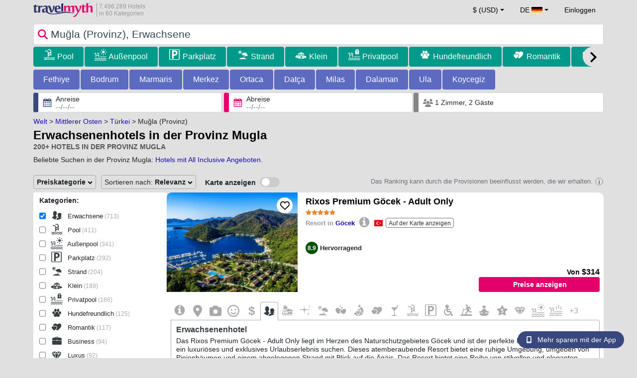

--- FILE ---
content_type: text/html; charset=UTF-8
request_url: https://www.travelmyth.de/mu%C4%9Fla-provinz/Hotels/Erwachsenenhotel
body_size: 53025
content:
<!DOCTYPE html>
<html lang="de-DE">

<head>
  <meta charset="utf-8">
  <title>Erwachsenenhotels in der Provinz Mugla</title>
      <link rel="canonical" href="https://www.travelmyth.de/muğla-provinz/Hotels/Erwachsenenhotel">
      <link rel="alternate" hreflang="en" href="https://www.travelmyth.com/Mugla-Province/Hotels/adult_only" >
    <link rel="alternate" hreflang="en-gb" href="https://www.travelmyth.co.uk/Mugla-Province/Hotels/adult_only" >
    <link rel="alternate" hreflang="en-ie" href="https://www.travelmyth.ie/Mugla-Province/Hotels/adult_only" >
    <link rel="alternate" hreflang="el" href="https://www.travelmyth.gr/μουγλα-επαρχια/ξενοδοχεια/ενηλικες_μονο" >
    <link rel="alternate" hreflang="de" href="https://www.travelmyth.de/muğla-provinz/Hotels/Erwachsenenhotel" >
    <link rel="alternate" hreflang="ja" href="https://www.travelmyth.jp/ムーラ県/ホテル/大人専用" >
    <link rel="alternate" hreflang="ru" href="https://www.travelmyth.ru/мугла-ил/отели/только_для_взрослых" >
    <link rel="alternate" hreflang="fi" href="https://www.travelmyth.fi/Mugla-Provinssi/Hotellit/vain_aikuisille_hotellit" >
    <link rel="alternate" hreflang="fr" href="https://www.travelmyth.fr/mugla-province/hotels/reserve_aux_adultes" >
    <link rel="alternate" hreflang="es" href="https://www.travelmyth.es/Provincia-de-Muğla/Hoteles/solo_adultos" >
    <link rel="alternate" hreflang="it" href="https://www.travelmyth.it/Provincia-di-Muğla/Hotel/per_soli_adulti" >
    <link rel="next" href="https://www.travelmyth.de/muğla-provinz/Hotels/Erwachsenenhotel?page=2">
    <meta content="width=device-width, initial-scale=1.0" name="viewport">
  <meta name="description" content="Erwachsenenhotels in der Provinz Mugla. Hotelempfehlungen von Travelmyth. Beste Hotels: Rixos Premium Göcek - Adult Only, Akra Fethiye The Residence Tui Blue Sensatori - Ultra All Inclusive - Adults Only, Hyde Bodrum - Ultra All Inclusive, Adult Only, Liberty Lykia Adults Only (Liberty Hotels Lykia - Adults Only (+16)), Elite World Marmaris - Adult Only, ...">
  <meta name="keywords" content="Erwachsene,Hotels,Muğla (Provinz)">
  <meta property="og:title" content="Erwachsenenhotels in der Provinz Mugla">
  <meta property="og:type" content="website">
  <meta property="og:url" content="https://www.travelmyth.de/muğla-provinz/Hotels/Erwachsenenhotel">
      <meta property="og:image" content="https://photos.travelmyth.com/hotels/480/51/m1-5176255.jpg?crop=550,480&width=550" >
  <meta property="og:image:width" content="534">
  <meta property="og:image:height" content="280">
  <meta property="og:site_name" content="Travelmyth">
  <meta property="og:description" content="Erwachsenenhotels in der Provinz Mugla. Hotelempfehlungen von Travelmyth. Beste Hotels: Rixos Premium Göcek - Adult Only, Akra Fethiye The Residence Tui Blue Sensatori - Ultra All Inclusive - Adults Only, Hyde Bodrum - Ultra All Inclusive, Adult Only, Liberty Lykia Adults Only (Liberty Hotels Lykia - Adults Only (+16)), Elite World Marmaris - Adult Only, ...">
  <link rel="preconnect" href="https://cdn.travelmyth.com">
  <link href="/css/bootstrap-5.2.3/bootstrap.min.css" rel="stylesheet">
  <link rel="stylesheet" href="https://cdn.travelmyth.com/fonts/font-awesome-4.7.0/css/font-awesome.min.css">
  <link rel="stylesheet" href="/css/styles.css?v=8b66eb11476e822da8feccf25687a05b">
  <link rel="apple-touch-icon-precomposed" sizes="144x144" href="https://cdn.travelmyth.com/assets/ico/apple-touch-icon-144-precomposed.png">
  <link rel="apple-touch-icon-precomposed" sizes="114x114" href="https://cdn.travelmyth.com/assets/ico/apple-touch-icon-114-precomposed.png">
  <link rel="apple-touch-icon-precomposed" sizes="72x72" href="https://cdn.travelmyth.com/assets/ico/apple-touch-icon-72-precomposed.png">
  <link rel="apple-touch-icon-precomposed" href="https://cdn.travelmyth.com/assets/ico/apple-touch-icon-57-precomposed.png">
  <link rel="shortcut icon" media="all" type="image/x-icon" href="https://cdn.travelmyth.com/assets/ico/favicon.ico">
  <link rel="icon" media="all" type="image/vnd.microsoft.icon" href="https://cdn.travelmyth.com/assets/ico/favicon.ico">
      <script type="application/ld+json">
      {"@context":"https://schema.org","@type":"ItemList","description":"Erwachsenenhotels in der Provinz Mugla","itemListElement":[{"@type":"ListItem","position":"1","item":[{"@type":"Hotel","name":"Rixos Premium Göcek - Adult Only","image":"https://photos.travelmyth.com/hotels/480/46/m1-463549.jpg?crop=550,480&width=550","address":"Bungus Koyu , 48310, Issy-les-Moulineaux","telephone":"+902526453200","url":"https://www.travelmyth.de/göcek/Hotels/rixos-premium-gocek-adult-only_tmid463549","latitude":"36.75877000","longitude":"28.92990000","starRating":[{"@type":"Rating","ratingValue":"5.0"}]}]},{"@type":"ListItem","position":"2","item":[{"@type":"Hotel","name":"Akra Fethiye The Residence Tui Blue Sensatori - Ultra All Inclusive - Adults Only","image":"https://photos.travelmyth.com/hotels/480/38/m-3846729.jpg?crop=550,480&width=550","address":"Kargi Mah. 202 Manolya  Sokak No: 4/1, 48300, MURATPASA/ANTALYA","telephone":"+902526610220","url":"https://www.travelmyth.de/fethiye/Hotels/akra-fethiye-the-residence-tui-blue-sensatori-ultra-all-inclusive-adults-only_tmid3846729","latitude":"36.68335000","longitude":"29.07366000","starRating":[{"@type":"Rating","ratingValue":"5.0"}]}]},{"@type":"ListItem","position":"3","item":[{"@type":"Hotel","name":"Hyde Bodrum - Ultra All Inclusive, Adult Only","image":"https://photos.travelmyth.com/hotels/480/51/m1-5176255.jpg?crop=550,480&width=550","address":"Kaynar Mevkii, Usuluk Koyu, Torba, 48400, Issy-les-Moulineaux","telephone":"+902523112060","url":"https://www.travelmyth.de/bodrum/Hotels/hyde-bodrum-ultra-all-inclusive-adult-only_tmid5176255","latitude":"37.07928100","longitude":"27.47478800","starRating":[{"@type":"Rating","ratingValue":"5.0"}]}]},{"@type":"ListItem","position":"4","item":[{"@type":"Hotel","name":"Liberty Lykia Adults Only (Liberty Hotels Lykia - Adults Only (+16))","image":"https://photos.travelmyth.com/hotels/480/34/m1-340712.jpg?crop=550,480&width=550","address":"Uzunyurt Koyu Kidrak Mevkii No:1, 48380, Fethiye / Mugla","telephone":"+902526170200","url":"https://www.travelmyth.de/ölüdeniz/Hotels/liberty-lykia-adults-only-liberty-hotels-lykia-adults-only-16_tmid340712","latitude":"36.52530500","longitude":"29.12771900","starRating":[{"@type":"Rating","ratingValue":"5.0"}]}]},{"@type":"ListItem","position":"5","item":[{"@type":"Hotel","name":"Elite World Marmaris - Adult Only","image":"https://photos.travelmyth.com/hotels/480/89/m1-892067.jpg?crop=550,480&width=550","address":"Cumhuriyet Mah. Istiklal Cad. No:6 48720 Icmeler / Marmaris, 48720, ISTANBUL","telephone":"+902524410606","url":"https://www.travelmyth.de/marmaris/Hotels/elite-world-marmaris-adult-only_tmid892067","latitude":"36.80123700","longitude":"28.23369400","starRating":[{"@type":"Rating","ratingValue":"4.0"}]}]},{"@type":"ListItem","position":"6","item":[{"@type":"Hotel","name":"The Marmara Bodrum - Adult Only","image":"https://photos.travelmyth.com/hotels/480/26/268748.jpg?crop=550,480&width=550","address":"Yokusbasi Mah. Suluhasan Cad. No:18, 48400, Istanbul","telephone":"+902529991010","url":"https://www.travelmyth.de/bodrum/Hotels/the-marmara-bodrum-adult-only_tmid268748","latitude":"37.04179300","longitude":"27.44082200","starRating":[{"@type":"Rating","ratingValue":"5.0"}]}]},{"@type":"ListItem","position":"7","item":[{"@type":"Hotel","name":"Prive Hotel Bodrum - Adult Only","image":"https://photos.travelmyth.com/hotels/480/11/m1-1127541.jpg?crop=550,480&width=550","address":"Bardakci Koyu, 48400, MUGLA","telephone":"+902523164443","url":"https://www.travelmyth.de/bodrum/Hotels/prive-hotel-bodrum-adult-only_tmid1127541","latitude":"37.02762700","longitude":"27.41601200","starRating":[{"@type":"Rating","ratingValue":"5.0"}]}]},{"@type":"ListItem","position":"8","item":[{"@type":"Hotel","name":"Cook's Club Adakoy, Marmaris - Adults Only \"Plus 16\"","image":"https://photos.travelmyth.com/hotels/480/18/m1-1800192.jpg?crop=550,480&width=550","address":"Adakoy Mahallesi Kizilkium Mevkii no:110 Cennet Adasi, 48700, Antalya","telephone":"+902524220001","url":"https://www.travelmyth.de/marmaris/Hotels/cook-s-club-adakoy-marmaris-adults-only-plus-16_tmid1800192","latitude":"36.81614100","longitude":"28.28878700","starRating":[{"@type":"Rating","ratingValue":"5.0"}]}]},{"@type":"ListItem","position":"9","item":[{"@type":"Hotel","name":"Oyster Residences - Adult Only","image":"https://photos.travelmyth.com/hotels/480/75/m1-75992.jpg?crop=550,480&width=550","address":"Belcekiz Mevkii 224 Sok., 48300, mugla","telephone":"+902526170764","url":"https://www.travelmyth.de/ölüdeniz/Hotels/oyster-residences-adult-only_tmid75992","latitude":"36.54696200","longitude":"29.12222400","starRating":[{"@type":"Rating","ratingValue":"0.0"}]}]},{"@type":"ListItem","position":"10","item":[{"@type":"Hotel","name":"TUI BLUE Seno - Adults Only","image":"https://photos.travelmyth.com/hotels/480/54/m1-549577.jpg?crop=550,480&width=550","address":"Sarigerme Mahallesi 2077 Caddesi  No :11 Ortaca , 48600, Hannover","telephone":"+902522811100","url":"https://www.travelmyth.de/sarigerme/Hotels/tui-blue-seno-adults-only_tmid549577","latitude":"36.70092400","longitude":"28.68916100","starRating":[{"@type":"Rating","ratingValue":"4.0"}]}]},{"@type":"ListItem","position":"11","item":[{"@type":"Hotel","name":"Yacht Boheme Hotel-Boutique Class - Adults Only","image":"https://photos.travelmyth.com/hotels/480/63/m1-63679.jpg?crop=550,480&width=550","address":"1. Karagozler Fevzi Cakmak Caddesi No:14, 48300, FETHIYE","telephone":"+902526141530","url":"https://www.travelmyth.de/fethiye/Hotels/yacht-boheme-hotel-boutique-class-adults-only_tmid63679","latitude":"36.62167700","longitude":"29.09971700","starRating":[{"@type":"Rating","ratingValue":"0.0"}]}]},{"@type":"ListItem","position":"12","item":[{"@type":"Hotel","name":"Casa De Maris Spa & Resort Hotel Adult Only 16 Plus","image":"https://photos.travelmyth.com/hotels/480/13/m1-132049.jpg?crop=550,480&width=550","address":"Sirinyer Mah. 100 sok. No:2, 48850, MUGLA","telephone":"+902524178700","url":"https://www.travelmyth.de/marmaris/Hotels/casa-de-maris-spa-resort-hotel-adult-only-16-plus_tmid132049","latitude":"36.82966700","longitude":"28.24222200","starRating":[{"@type":"Rating","ratingValue":"5.0"}]}]},{"@type":"ListItem","position":"13","item":[{"@type":"Hotel","name":"The Beachfront Hotel Adult Only 16 Plus","image":"https://photos.travelmyth.com/hotels/480/79/m1-79895.jpg?crop=550,480&width=550","address":"Uzunyali Mevkii No : 38 Marmaris, 48700, MUGLA","telephone":"+902524122560","url":"https://www.travelmyth.de/marmaris/Hotels/the-beachfront-hotel-adult-only-16-plus_tmid79895","latitude":"36.84741900","longitude":"28.26039300","starRating":[{"@type":"Rating","ratingValue":"3.0"}]}]},{"@type":"ListItem","position":"14","item":[{"@type":"Hotel","name":"Lissiya Hotel","image":"https://photos.travelmyth.com/hotels/480/30/m1-309853.jpg?crop=550,480&width=550","address":"Uzunyurt Koyu Kabak. No:16 Faralya Oludeniz, Fethiye, 48300","telephone":"+902526421105","url":"https://www.travelmyth.de/faralya/Hotels/lissiya-hotel_tmid309853","latitude":"36.47034200","longitude":"29.12827800","starRating":[{"@type":"Rating","ratingValue":"0.0"}]}]},{"@type":"ListItem","position":"15","item":[{"@type":"Hotel","name":"Cape Krio Boutique Hotel & SPA - Over 9 years old Adult Only","image":"https://photos.travelmyth.com/hotels/480/36/m1-3659908.jpg?crop=550,480&width=550","address":"iskele mah kargi yolu cad no:26, 48900, Mugla","telephone":"+905353019580","url":"https://www.travelmyth.de/datça/Hotels/cape-krio-boutique-hotel-spa-over-9-years-old-adult-only_tmid3659908","latitude":"36.72038100","longitude":"27.68517000","starRating":[{"@type":"Rating","ratingValue":"0.0"}]}]},{"@type":"ListItem","position":"16","item":[{"@type":"Hotel","name":"Casa Nonna Bodrum - Adult Only","image":"https://photos.travelmyth.com/hotels/480/30/m1-304095.jpg?crop=550,480&width=550","address":"Icmeler Mevkii Pk.357 Mugla, 48400, ANKARA","telephone":"+902523161802","url":"https://www.travelmyth.de/bodrum/Hotels/casa-nonna-bodrum-adult-only_tmid304095","latitude":"37.00415100","longitude":"27.46195500","starRating":[{"@type":"Rating","ratingValue":"0.0"}]}]},{"@type":"ListItem","position":"17","item":[{"@type":"Hotel","name":"Lov Faralya Adults Only","image":"https://photos.travelmyth.com/hotels/480/40/m1-4075306.jpg?crop=550,480&width=550","address":"faralya mahallesi kizilcayaka sokak no:110 faralya mahallesi kizilcayaka sokak no:110, 48300, Fethiye / Mugla","telephone":"+905380360808","url":"https://www.travelmyth.de/faralya/Hotels/lov-faralya-adults-only_tmid4075306","latitude":"36.47672600","longitude":"29.10528700","starRating":[{"@type":"Rating","ratingValue":"0.0"}]}]},{"@type":"ListItem","position":"18","item":[{"@type":"Hotel","name":"Perios Beach House - Adults Only","image":"https://photos.travelmyth.com/hotels/480/49/m1-4964991.jpg?crop=550,480&width=550","address":"60 Evler Cad. No: 8 Turunc, 48740, Turunc","telephone":"+902524767878","url":"https://www.travelmyth.de/turunç/Hotels/perios-beach-house-adults-only_tmid4964991","latitude":"36.77682200","longitude":"28.24844500","starRating":[{"@type":"Rating","ratingValue":"0.0"}]}]},{"@type":"ListItem","position":"19","item":[{"@type":"Hotel","name":"Swan Lake Hotel - Adult Only","image":"https://photos.travelmyth.com/hotels/480/33/m-331478.jpg?crop=550,480&width=550","address":"Armutcuk Mahallesi 76-1 Selimiye Koyu, 48700","telephone":"+905073354110","url":"https://www.travelmyth.de/selimiye/Hotels/swan-lake-hotel-adult-only_tmid331478","latitude":"36.70013300","longitude":"28.09192000","starRating":[{"@type":"Rating","ratingValue":"0.0"}]}]},{"@type":"ListItem","position":"20","item":[{"@type":"Hotel","name":"Saklı Yaz Datça Adult Only","image":"https://photos.travelmyth.com/hotels/480/60/m1-6034945.jpg?crop=550,480&width=550","address":"Iskele Mah. 24 Sk. No:9/1 Datca, 48900, Mugla","telephone":"+905323273089","url":"https://www.travelmyth.de/muğla/Hotels/sakli-yaz-datca-adult-only_tmid6034945","latitude":"36.70896200","longitude":"27.69166100","starRating":[{"@type":"Rating","ratingValue":"0.0"}]}]}]}    </script>
    <link rel="preconnect" href="https://photos.travelmyth.com">
    
<!-- Google Tag Manager -->
<script>
    window.dataLayer = window.dataLayer || [];

    function gtag() {
        dataLayer.push(arguments);
    }
            gtag('consent', 'default', {
            'ad_storage': 'denied',
            'ad_user_data': 'denied',
            'ad_personalization': 'denied',
            'analytics_storage': 'denied'
        });
    
        (function(w, d, s, l, i) {
            w[l] = w[l] || [];
            w[l].push({
                'gtm.start': new Date().getTime(),
                event: 'gtm.js'
            });
            var f = d.getElementsByTagName(s)[0],
                j = d.createElement(s),
                dl = l != 'dataLayer' ? '&l=' + l : '';
            j.async = true;
            j.src =
                'https://www.googletagmanager.com/gtm.js?id=' + i + dl;
            f.parentNode.insertBefore(j, f);
        })(window, document, 'script', 'dataLayer', 'GTM-K3TZCXV');
</script>

<!-- <script>

    $(document).ready(function() {
        // Code to run as soon as the DOM is ready
        openApp();
        // Additional code here
    });
    // openApp();
    function openApp() {
    // Attempt to open the app with a custom URL scheme
    window.location.href = 'travelmyth://';

    
    }

</script> -->
<!-- End Google Tag Manager --></head>

<body style='background-color:#E0E0E0;'>
    <nav class="navbar navbar-expand-md" >
  <div class="container-fluid" id="navbar_container" >
    <div id="burger_logo">
      <button class="btn navbar-toggler" type="button">
        <span class="openbtn">☰</span>
      </button>
              <a id="brand_desktop" class="brand show_desktop show_tablet" href="https://www.travelmyth.de/" title="Travelmyth™">
          <img src="/images/travelmyth-logo.png" alt="Travelmyht logo" width="100" height="24">
          <div class="logo_text">7.496.289 Hotels            <br>in 60 Kategorien          </div>
        </a>
        <a id="brand_mobile" class="brand show_mobile" href="https://www.travelmyth.de/" title="Travelmyth™">
          <img src="/images/travelmyth-logo.png" alt="Travelmyht logo" width="100" height="24">
        </a>
          </div>

    <ul class="navbar-nav main_navbar" id="expandnavbar">
              <li class="nav-item" id="currency_menu">
          <a class="nav-link dropdown-toggle" href="#" role="button" data-bs-toggle="modal" data-bs-target="#currencyModal" aria-expanded="false" id="nav_currencies">
            $ (USD)
          </a>
          <div class="modal fade" id="currencyModal" tabindex="-1" aria-labelledby="currencyModalLabel" aria-hidden="true">
            <div class="modal-dialog modal-dialog-centered modal-dialog-scrollable">
              <div class="modal-content">
                <div class="modal-header">
                  <span class="modal-title fs-5" id="currencyModalLabel">Währung auswählen</span>
                  <button type="button" class="btn-close" data-bs-dismiss="modal" aria-label="Close"></button>
                </div>
                <div class="modal-body">
                  <div class="popular_currencies">POPULÄRE</div><span data-currency_code="USD" type="button" class="btn process_url2 currency_symbol currency_content currency_selected">$ US-Dollar</span><span data-currency_code="EUR" type="button" class="btn process_url2 currency_symbol currency_content">€ Euro</span><span data-currency_code="GBP" type="button" class="btn process_url2 currency_symbol currency_content">£ Britisches Pfund Sterling</span><span data-currency_code="CNY" type="button" class="btn process_url2 currency_symbol currency_content">¥ Chinesischer Yuan</span><span data-currency_code="INR" type="button" class="btn process_url2 currency_symbol currency_content">₹ Indische Rupie</span><span data-currency_code="JPY" type="button" class="btn process_url2 currency_symbol currency_content">¥ Japanischer Yen</span><div class="popular_currencies">ALLE WECHSELKURSE</div><span data-currency_code="AED" type="button" class="btn process_url2 currency_symbol currency_content">AED VAE-Dirham</span><span data-currency_code="ALL" type="button" class="btn process_url2 currency_symbol currency_content">ALL Albanischer Lek</span><span data-currency_code="AMD" type="button" class="btn process_url2 currency_symbol currency_content">AMD Armenischer Dram</span><span data-currency_code="AOA" type="button" class="btn process_url2 currency_symbol currency_content">AOA Angolanischer Kwanza</span><span data-currency_code="ARS" type="button" class="btn process_url2 currency_symbol currency_content">ARS Argentinischer Peso</span><span data-currency_code="AUD" type="button" class="btn process_url2 currency_symbol currency_content">AUD Australischer Dollar</span><span data-currency_code="AZN" type="button" class="btn process_url2 currency_symbol currency_content">AZN Azerbaijani New Manats</span><span data-currency_code="BAM" type="button" class="btn process_url2 currency_symbol currency_content">BAM Bosnische Mark</span><span data-currency_code="BBD" type="button" class="btn process_url2 currency_symbol currency_content">BBD Barbados-Dollar</span><span data-currency_code="BDT" type="button" class="btn process_url2 currency_symbol currency_content">BDT Bangladeschische Taka</span><span data-currency_code="BGN" type="button" class="btn process_url2 currency_symbol currency_content">BGN Bulgarischer Lew</span><span data-currency_code="BHD" type="button" class="btn process_url2 currency_symbol currency_content">BHD Bahrain-Dinar</span><span data-currency_code="BND" type="button" class="btn process_url2 currency_symbol currency_content">BND Brunei-Dollar</span><span data-currency_code="BOB" type="button" class="btn process_url2 currency_symbol currency_content">BOB Bolivianischer Boliviano</span><span data-currency_code="BRL" type="button" class="btn process_url2 currency_symbol currency_content">BRL Brasilianischer Real</span><span data-currency_code="BTN" type="button" class="btn process_url2 currency_symbol currency_content">BTN Bhutanischer Ngultrum</span><span data-currency_code="BWP" type="button" class="btn process_url2 currency_symbol currency_content">BWP Botswanische Pula</span><span data-currency_code="BYN" type="button" class="btn process_url2 currency_symbol currency_content">BYN Weißrussischer Rubel</span><span data-currency_code="BZD" type="button" class="btn process_url2 currency_symbol currency_content">BZD Belize-Dollar</span><span data-currency_code="CAD" type="button" class="btn process_url2 currency_symbol currency_content">CAD Kanadischer Dollar</span><span data-currency_code="CDF" type="button" class="btn process_url2 currency_symbol currency_content">CDF Kongolesischer Franc</span><span data-currency_code="CLP" type="button" class="btn process_url2 currency_symbol currency_content">CLP Chilenischer Peso</span><span data-currency_code="CHF" type="button" class="btn process_url2 currency_symbol currency_content">CHF Schweizer Franken</span><span data-currency_code="CNY" type="button" class="btn process_url2 currency_symbol currency_content">CNY Chinesischer Yuan</span><span data-currency_code="COP" type="button" class="btn process_url2 currency_symbol currency_content">COP Kolumbianischer Peso</span><span data-currency_code="CRC" type="button" class="btn process_url2 currency_symbol currency_content">CRC Costa-Ricanischer Colón</span><span data-currency_code="CUP" type="button" class="btn process_url2 currency_symbol currency_content">CUP Kubanischer Peso</span><span data-currency_code="CVE" type="button" class="btn process_url2 currency_symbol currency_content">CVE Kap-Verde-Escudo</span><span data-currency_code="CZK" type="button" class="btn process_url2 currency_symbol currency_content">CZK Tschechische Krone</span><span data-currency_code="DJF" type="button" class="btn process_url2 currency_symbol currency_content">DJF Dschibuti-Franc</span><span data-currency_code="DKK" type="button" class="btn process_url2 currency_symbol currency_content">DKK Dänische Krone</span><span data-currency_code="DOP" type="button" class="btn process_url2 currency_symbol currency_content">DOP Dominikanischer Peso</span><span data-currency_code="DZD" type="button" class="btn process_url2 currency_symbol currency_content">DZD Algerischer Dinar</span><span data-currency_code="EGP" type="button" class="btn process_url2 currency_symbol currency_content">EGP Ägyptisches Pfund</span><span data-currency_code="ETB" type="button" class="btn process_url2 currency_symbol currency_content">ETB Äthiopischer Birr</span><span data-currency_code="EUR" type="button" class="btn process_url2 currency_symbol currency_content">EUR Euro</span><span data-currency_code="FJD" type="button" class="btn process_url2 currency_symbol currency_content">FJD Fidschi-Dollar</span><span data-currency_code="GBP" type="button" class="btn process_url2 currency_symbol currency_content">GBP Britisches Pfund Sterling</span><span data-currency_code="GEL" type="button" class="btn process_url2 currency_symbol currency_content">GEL Georgischer Lari</span><span data-currency_code="GHS" type="button" class="btn process_url2 currency_symbol currency_content">GHS Ghanaischer Cedi</span><span data-currency_code="GIP" type="button" class="btn process_url2 currency_symbol currency_content">GIP Gibraltar-Pfund</span><span data-currency_code="GTQ" type="button" class="btn process_url2 currency_symbol currency_content">GTQ Guatemaltekischer Quetzal</span><span data-currency_code="HKD" type="button" class="btn process_url2 currency_symbol currency_content">HKD Hongkong-Dollar</span><span data-currency_code="HNL" type="button" class="btn process_url2 currency_symbol currency_content">HNL Honduranische Lempira</span><span data-currency_code="HTG" type="button" class="btn process_url2 currency_symbol currency_content">HTG Haitianische Gourde</span><span data-currency_code="HUF" type="button" class="btn process_url2 currency_symbol currency_content">HUF Ungarischer Forint</span><span data-currency_code="IDR" type="button" class="btn process_url2 currency_symbol currency_content">IDR Indonesische Rupiah</span><span data-currency_code="ILS" type="button" class="btn process_url2 currency_symbol currency_content">ILS Israelischer Schekel</span><span data-currency_code="INR" type="button" class="btn process_url2 currency_symbol currency_content">INR Indische Rupie</span><span data-currency_code="IQD" type="button" class="btn process_url2 currency_symbol currency_content">IQD Irakischer Dinar</span><span data-currency_code="IRR" type="button" class="btn process_url2 currency_symbol currency_content">IRR Iranischer Rial</span><span data-currency_code="ISK" type="button" class="btn process_url2 currency_symbol currency_content">ISK Isländische Krone</span><span data-currency_code="JMD" type="button" class="btn process_url2 currency_symbol currency_content">JMD Jamaikanischer Dollar</span><span data-currency_code="JOD" type="button" class="btn process_url2 currency_symbol currency_content">JOD Jordanischer Dinar</span><span data-currency_code="JPY" type="button" class="btn process_url2 currency_symbol currency_content">JPY Japanischer Yen</span><span data-currency_code="KGS" type="button" class="btn process_url2 currency_symbol currency_content">KGS Kirgisistan-Som</span><span data-currency_code="KHR" type="button" class="btn process_url2 currency_symbol currency_content">KHR Kambodschanischer Riel</span><span data-currency_code="KRW" type="button" class="btn process_url2 currency_symbol currency_content">KRW Südkoreanischer Won</span><span data-currency_code="KWD" type="button" class="btn process_url2 currency_symbol currency_content">KWD Kuwait-Dinar</span><span data-currency_code="KZT" type="button" class="btn process_url2 currency_symbol currency_content">KZT Kasachischer Tenge</span><span data-currency_code="LAK" type="button" class="btn process_url2 currency_symbol currency_content">LAK Laotischer Kip</span><span data-currency_code="LBP" type="button" class="btn process_url2 currency_symbol currency_content">LBP Libanesisches Pfund</span><span data-currency_code="LKR" type="button" class="btn process_url2 currency_symbol currency_content">LKR Sri-Lankische Rupie</span><span data-currency_code="LYD" type="button" class="btn process_url2 currency_symbol currency_content">LYD Libyscher Dinar</span><span data-currency_code="MAD" type="button" class="btn process_url2 currency_symbol currency_content">MAD Marokkanischer Dirham</span><span data-currency_code="MDL" type="button" class="btn process_url2 currency_symbol currency_content">MDL Moldauischer Leu</span><span data-currency_code="MGA" type="button" class="btn process_url2 currency_symbol currency_content">MGA Madagassischer Ariary</span><span data-currency_code="MKD" type="button" class="btn process_url2 currency_symbol currency_content">MKD Nordmazedonischer Denar</span><span data-currency_code="MMK" type="button" class="btn process_url2 currency_symbol currency_content">MMK Myanmarischer Kyat</span><span data-currency_code="MOP" type="button" class="btn process_url2 currency_symbol currency_content">MOP Macau-Pataca</span><span data-currency_code="MUR" type="button" class="btn process_url2 currency_symbol currency_content">MUR Mauritius-Rupie</span><span data-currency_code="MVR" type="button" class="btn process_url2 currency_symbol currency_content">MVR Maledivische Rupie</span><span data-currency_code="MXN" type="button" class="btn process_url2 currency_symbol currency_content">MXN Mexikanischer Peso</span><span data-currency_code="MYR" type="button" class="btn process_url2 currency_symbol currency_content">MYR Malaysischer Ringgit</span><span data-currency_code="MZN" type="button" class="btn process_url2 currency_symbol currency_content">MZN Mosambikanischer Metical</span><span data-currency_code="NAD" type="button" class="btn process_url2 currency_symbol currency_content">NAD Namibia-Dollar</span><span data-currency_code="NGN" type="button" class="btn process_url2 currency_symbol currency_content">NGN Nigerianische Naira</span><span data-currency_code="NIO" type="button" class="btn process_url2 currency_symbol currency_content">NIO Nicaraguanische Córdoba</span><span data-currency_code="NOK" type="button" class="btn process_url2 currency_symbol currency_content">NOK Norwegische Krone</span><span data-currency_code="NPR" type="button" class="btn process_url2 currency_symbol currency_content">NPR Nepalesische Rupie</span><span data-currency_code="NZD" type="button" class="btn process_url2 currency_symbol currency_content">NZD Neuseeland-Dollar</span><span data-currency_code="OMR" type="button" class="btn process_url2 currency_symbol currency_content">OMR Omanischer Rial</span><span data-currency_code="PAB" type="button" class="btn process_url2 currency_symbol currency_content">PAB Panamaischer Balboa</span><span data-currency_code="PEN" type="button" class="btn process_url2 currency_symbol currency_content">PEN Peruanischer Sol</span><span data-currency_code="PKR" type="button" class="btn process_url2 currency_symbol currency_content">PKR Pakistanische Rupie</span><span data-currency_code="PLN" type="button" class="btn process_url2 currency_symbol currency_content">PLN Polnischer Złoty</span><span data-currency_code="PYG" type="button" class="btn process_url2 currency_symbol currency_content">PYG Paraguayischer Guaraní</span><span data-currency_code="QAR" type="button" class="btn process_url2 currency_symbol currency_content">QAR Katar-Riyal</span><span data-currency_code="RON" type="button" class="btn process_url2 currency_symbol currency_content">RON Rumänischer Leu</span><span data-currency_code="RSD" type="button" class="btn process_url2 currency_symbol currency_content">RSD Serbischer Dinar</span><span data-currency_code="RUB" type="button" class="btn process_url2 currency_symbol currency_content">RUB Russischer Rubel</span><span data-currency_code="RWF" type="button" class="btn process_url2 currency_symbol currency_content">RWF Ruanda-Franc</span><span data-currency_code="SAR" type="button" class="btn process_url2 currency_symbol currency_content">SAR Saudi-Arabischer Riyal</span><span data-currency_code="SCR" type="button" class="btn process_url2 currency_symbol currency_content">SCR Seychellen-Rupie</span><span data-currency_code="SEK" type="button" class="btn process_url2 currency_symbol currency_content">SEK Schwedische Krone</span><span data-currency_code="SGD" type="button" class="btn process_url2 currency_symbol currency_content">SGD Singapur-Dollar</span><span data-currency_code="SVC" type="button" class="btn process_url2 currency_symbol currency_content">SVC Salvadorianischer Colón</span><span data-currency_code="THB" type="button" class="btn process_url2 currency_symbol currency_content">THB Thailändischer Baht</span><span data-currency_code="TND" type="button" class="btn process_url2 currency_symbol currency_content">TND Tunesischer Dinar</span><span data-currency_code="TRY" type="button" class="btn process_url2 currency_symbol currency_content">TRY Türkische Lira</span><span data-currency_code="TTD" type="button" class="btn process_url2 currency_symbol currency_content">TTD Trinidad- und Tobago-Dollar</span><span data-currency_code="TWD" type="button" class="btn process_url2 currency_symbol currency_content">TWD Neuer Taiwan-Dollar</span><span data-currency_code="TZS" type="button" class="btn process_url2 currency_symbol currency_content">TZS Tansania-Schilling</span><span data-currency_code="UAH" type="button" class="btn process_url2 currency_symbol currency_content">UAH Ukrainische Hrywnja</span><span data-currency_code="UGX" type="button" class="btn process_url2 currency_symbol currency_content">UGX Uganda-Schilling</span><span data-currency_code="USD" type="button" class="btn process_url2 currency_symbol currency_content currency_selected">USD US-Dollar</span><span data-currency_code="UZS" type="button" class="btn process_url2 currency_symbol currency_content">UZS Usbekischer Soʻm</span><span data-currency_code="VEF" type="button" class="btn process_url2 currency_symbol currency_content">VEF Venezolanischer Bolívar</span><span data-currency_code="VND" type="button" class="btn process_url2 currency_symbol currency_content">VND Vietnamesischer Dong</span><span data-currency_code="XAF" type="button" class="btn process_url2 currency_symbol currency_content">XAF Zentralafrikanischer CFA-Franc</span><span data-currency_code="XOF" type="button" class="btn process_url2 currency_symbol currency_content">XOF Westafrikanischer CFA-Franc</span><span data-currency_code="XPF" type="button" class="btn process_url2 currency_symbol currency_content">XPF CFP-Franc</span><span data-currency_code="YER" type="button" class="btn process_url2 currency_symbol currency_content">YER Jemenitischer Rial</span><span data-currency_code="ZAR" type="button" class="btn process_url2 currency_symbol currency_content">ZAR Südafrikanischer Rand</span><span data-currency_code="ZMW" type="button" class="btn process_url2 currency_symbol currency_content">ZMW Sambischer Kwacha</span>                </div>
              </div>
            </div>
          </div>
        </li>
      <li class="nav-item dropdown" id="flags_menu">
    <a class="nav-link dropdown-toggle" href="#" data-bs-toggle="dropdown" id="navLogin"><span id="flag_text">DE&nbsp;</span><span id="current_flag"><svg xmlns='https://www.w3.org/2000/svg' class='flag_image' width='22' height='12'><path d='M0 0h22v11H0z' fill='rgb(0%,0%,0%)'/><path d='M0 3.668h22V11H0zm0 0' fill='rgb(86.666667%,0%,0%)'/><path d='M0 7.332h22V11H0zm0 0' fill='rgb(100%,80.784314%,0%)'/></svg></span></a>
    <ul class="dropdown-menu dropdown-menu-end"><li class="dropdown-item flag_content region_box_outer">
      <div class="flag_img">
        <svg xmlns='https://www.w3.org/2000/svg' class='flag_image' viewBox='0 0 60 30' width='22' height='12'><clipPath id='A'><path d='M0 0v30h60V0z'/></clipPath><clipPath id='B'><path d='M30 15h30v15zv15H0zH0V0zV0h30z'/></clipPath><g clip-path='url(#A)'><path d='M0 0v30h60V0z' fill='#012169'/><path d='M0 0l60 30m0-30L0 30' stroke='#fff' stroke-width='6'/><path d='M0 0l60 30m0-30L0 30' clip-path='url(#B)' stroke='#c8102e' stroke-width='4'/><path d='M30 0v30M0 15h60' stroke='#fff' stroke-width='10'/><path d='M30 0v30M0 15h60' stroke='#c8102e' stroke-width='6'/></g></svg>&nbsp;<a id="uk" href="https://www.travelmyth.co.uk/Mugla-Province/Hotels/adult_only" title="Mugla Province Hotels adult only" class="nav_hover flag_name dropdown-item">English</a>
      </div>
      <div class="flag_short">
        UK
      </div>
    </li><li class="dropdown-item flag_content region_box_outer">
      <div class="flag_img">
        <svg xmlns='https://www.w3.org/2000/svg' class='flag_image' width='22' height='12' viewBox='0 0 7410 3900'><path fill='#b22234' d='M0 0h7410v3900H0z'/><path d='M0,450H7410m0,600H0m0,600H7410m0,600H0m0,600H7410m0,600H0' stroke='#fff' stroke-width='300'/><path fill='#3c3b6e' d='M0 0h2964v2100H0z'/></svg>&nbsp;<a id="us" href="https://www.travelmyth.com/Mugla-Province/Hotels/adult_only" title="Mugla Province Hotels adult only" class="nav_hover flag_name dropdown-item">English</a>
      </div>
      <div class="flag_short">
        US
      </div>
    </li><li class="dropdown-item flag_content region_box_outer">
      <div class="flag_img">
        <svg xmlns='https://www.w3.org/2000/svg' class='flag_image' width='22' height='12'><path d='M0 0h22v11H0z' fill='rgb(8.627451%,60.784314%,38.431373%)'/><path d='M7.332 0H22v11H7.332zm0 0' fill='rgb(100%,100%,100%)'/><path d='M14.668 0H22v11h-7.332zm0 0' fill='rgb(100%,53.333333%,24.313725%)'/></svg>&nbsp;<a id="ie" href="https://www.travelmyth.ie/Mugla-Province/Hotels/adult_only" title="Mugla Province Hotels adult only" class="nav_hover flag_name dropdown-item">English</a>
      </div>
      <div class="flag_short">
        IE
      </div>
    </li><li class="dropdown-item flag_content region_box_outer">
      <div class="flag_img">
        <svg width='22' height='12' xmlns='http://www.w3.org/2000/svg'><rect width='22' height='4' y='0' fill='#c60b1e'/><rect width='22' height='4' y='4' fill='#ffc400'/><rect width='22' height='4' y='8' fill='#c60b1e'/></svg>&nbsp;<a id="es" href="https://www.travelmyth.es/Provincia-de-Muğla/Hoteles/solo_adultos" title="Provincia de Muğla Hoteles solo adultos" class="nav_hover flag_name dropdown-item">Español</a>
      </div>
      <div class="flag_short">
        ES
      </div>
    </li><li class="dropdown-item flag_content region_box_outer">
      <div class="flag_img">
        <svg xmlns='https://www.w3.org/2000/svg' class='flag_image' width='21' height='12'><rect width='22' height='11' fill='#ED2939'/><rect width='14' height='11' fill='#fff'/><rect width='7' height='11' fill='#002395'/></svg>&nbsp;<a id="fr" href="https://www.travelmyth.fr/mugla-province/hotels/reserve_aux_adultes" title="mugla province hotels reserve aux adultes" class="nav_hover flag_name dropdown-item">Français</a>
      </div>
      <div class="flag_short">
        FR
      </div>
    </li><li class="dropdown-item flag_content region_box_outer">
      <div class="flag_img">
        <svg xmlns='https://www.w3.org/2000/svg' class='flag_image' width='21' height='12'><rect width='22' height='11' fill='#CE2B37'/><rect width='14' height='11' fill='#fff'/><rect width='7' height='11' fill='#009246'/></svg>&nbsp;<a id="it" href="https://www.travelmyth.it/Provincia-di-Muğla/Hotel/per_soli_adulti" title="Provincia di Muğla Hotel per soli adulti" class="nav_hover flag_name dropdown-item">Italiano</a>
      </div>
      <div class="flag_short">
        IT
      </div>
    </li><li class="dropdown-item flag_content region_box_outer">
      <div class="flag_img">
        <svg xmlns='https://www.w3.org/2000/svg' class='flag_image' width='22' height='12'><path d='M0 0h22v11H0z' fill='rgb(100%,100%,100%)'/><path d='M15.398 5.5c0 1.824-1.969 3.301-4.398 3.301S6.602 7.324 6.602 5.5 8.57 2.199 11 2.199s4.398 1.477 4.398 3.301zm0 0' fill='rgb(73.72549%,0%,17.647059%)'/></svg>&nbsp;<a id="jp" href="https://www.travelmyth.jp/ムーラ県/ホテル/大人専用" title="ムーラ県 ホテル 大人専用" class="nav_hover flag_name dropdown-item">日本語</a>
      </div>
      <div class="flag_short">
        JP
      </div>
    </li><li class="dropdown-item flag_content region_box_outer">
      <div class="flag_img">
        <svg xmlns='https://www.w3.org/2000/svg' class='flag_image' width='22' height='12' viewBox='0 0 27 18'><path fill='#0d5eaf' d='M0 0h27v18H0z'/><path fill='none' stroke-width='2' stroke='#fff' d='M5 0v11M0 5h10m0-2h17M10 7h17M0 11h27M0 15h27'/></svg>&nbsp;<a id="gr" href="https://www.travelmyth.gr/μουγλα-επαρχια/ξενοδοχεια/ενηλικες_μονο" title="μουγλα επαρχια ξενοδοχεια ενηλικες μονο" class="nav_hover flag_name dropdown-item">Ελληνικά</a>
      </div>
      <div class="flag_short">
        GR
      </div>
    </li><li class="dropdown-item flag_content region_box_outer">
      <div class="flag_img">
        <svg xmlns='https://www.w3.org/2000/svg' class='flag_image' width='22' height='12'><rect width='22' height='11' fill='#fff'/><rect width='22' height='3' y='4' fill='#002F6C'/><rect width='3' height='11' x='5' fill='#002F6C'/></svg>&nbsp;<a id="fi" href="https://www.travelmyth.fi/Mugla-Provinssi/Hotellit/vain_aikuisille_hotellit" title="Mugla Provinssi Hotellit vain aikuisille hotellit" class="nav_hover flag_name dropdown-item">Suomi</a>
      </div>
      <div class="flag_short">
        FI
      </div>
    </li></ul>
  </li>        <li class="nav-item" id="login_menu"><span class="nav-link" id="signin" style="cursor: pointer;">Einloggen</span></li>
          </ul>
  </div>
</nav>  <div class="navbar navbar-default secondnavbar" id="navbar2">
    <div class="navbar-inner2">
      <div id="searchBox" class="container">
        <div id="filter_bar_div">
          <div style="position:relative;">
            <div id="border_div1">
              <svg xmlns="http://www.w3.org/2000/svg" viewBox="0 0 512 512" style="padding:6px 4px 0px 4px;pointer-events:none;color:#E4006B;width:28px;height:28px;position:absolute;left:5px;top:4px;fill:currentColor;"><path d="M416 208c0 45.9-14.9 88.3-40 122.7L502.6 457.4c12.5 12.5 12.5 32.8 0 45.3s-32.8 12.5-45.3 0L330.7 376c-34.4 25.2-76.8 40-122.7 40C93.1 416 0 322.9 0 208S93.1 0 208 0S416 93.1 416 208zM208 352a144 144 0 1 0 0-288 144 144 0 1 0 0 288z"/></svg>
              <input placeholder="" id="going_to_places" type="search" value="" style="background-color:white;border:0;border-radius: 4px;height:40px;line-height:20px;padding-left:34px;font-size:21px;color:#37454E;width:100%;">
              <div class="loader-line" style="width:100%;position:absolute;bottom:0px;"></div>
            </div>
            <div id="hotel_collections" style="width:100%;background-color:white;display:none;margin-left:0px;padding-top:4px;padding-left:10px;padding-right:10px;padding-bottom:10px;text-align:left;z-index:100000;border-top:1px solid #AAA;border-left:1px solid #AAA;border-right:1px solid #AAA;border-bottom:1px solid #AAA;overflow-y:hidden;overflow-x:hidden;height:auto;position:absolute;white-space: pre-wrap;"></div>
          </div>
        </div>
      </div>
    </div>

    <div class="container" id="main_content_container">
              <div id="collectionsBar">
          <div id="filter_categories_mobile" class="collections_slider show_mobile_boxes">
                            <div class="region_box_outer collections_buttons number-of-results-2" data-col="pool_collection">
                  <span class="icon-pool_collection icons green-bar-icons"></span>&nbsp;<a href="https://www.travelmyth.de/muğla-provinz/Hotels/Pool-Erwachsenenhotel" title="Muğla (Provinz) erwachsene pool Hotels">Pool</a>
                </div>
                            <div class="region_box_outer collections_buttons number-of-results-2" data-col="outdoor_pool_collection">
                  <span class="icon-outdoor_pool_collection icons green-bar-icons"></span>&nbsp;<a href="https://www.travelmyth.de/muğla-provinz/Hotels/Außenpool-Erwachsenenhotel" title="Muğla (Provinz) erwachsene außenpool Hotels">Außenpool</a>
                </div>
                            <div class="region_box_outer collections_buttons number-of-results-2" data-col="parking_collection">
                  <span class="icon-parking_collection icons green-bar-icons"></span>&nbsp;<a href="https://www.travelmyth.de/muğla-provinz/Hotels/Parkplatz-Erwachsenenhotel" title="Muğla (Provinz) erwachsene parkplatz Hotels">Parkplatz</a>
                </div>
                            <div class="region_box_outer collections_buttons number-of-results-2" data-col="beach_collection">
                  <span class="icon-beach_collection icons green-bar-icons"></span>&nbsp;<a href="https://www.travelmyth.de/muğla-provinz/Hotels/Strand-Erwachsenenhotel" title="Muğla (Provinz) erwachsene strand Hotels">Strand</a>
                </div>
                            <div class="region_box_outer collections_buttons number-of-results-2" data-col="small_collection">
                  <span class="icon-small_collection icons green-bar-icons"></span>&nbsp;<a href="https://www.travelmyth.de/muğla-provinz/Hotels/Kleine-Erwachsenenhotel" title="Muğla (Provinz) erwachsene klein Hotels">Klein</a>
                </div>
                            <div class="region_box_outer collections_buttons number-of-results-2" data-col="private_pool_collection">
                  <span class="icon-private_pool_collection icons green-bar-icons"></span>&nbsp;<a href="https://www.travelmyth.de/muğla-provinz/Hotels/Privatpool-Erwachsenenhotel" title="Muğla (Provinz) erwachsene privatpool Hotels">Privatpool</a>
                </div>
                            <div class="region_box_outer collections_buttons number-of-results-2" data-col="dog_friendly_collection">
                  <span class="icon-dog_friendly_collection icons green-bar-icons"></span>&nbsp;<a href="https://www.travelmyth.de/muğla-provinz/Hotels/Mit_Hund-Erwachsenenhotel" title="Muğla (Provinz) erwachsene hundefreundlich Hotels">Hundefreundlich</a>
                </div>
                            <div class="region_box_outer collections_buttons number-of-results-2" data-col="romantic_collection">
                  <span class="icon-romantic_collection icons green-bar-icons"></span>&nbsp;<a href="https://www.travelmyth.de/muğla-provinz/Hotels/Romantik-Erwachsenenhotel" title="Muğla (Provinz) erwachsene romantik Hotels">Romantik</a>
                </div>
                            <div class="region_box_outer collections_buttons number-of-results-2" data-col="business_collection">
                  <span class="icon-business_collection icons green-bar-icons"></span>&nbsp;<a href="https://www.travelmyth.de/muğla-provinz/Hotels/Businesshotels-Erwachsenenhotel" title="Muğla (Provinz) erwachsene business Hotels">Business</a>
                </div>
                            <div class="region_box_outer collections_buttons number-of-results-2" data-col="luxury_collection">
                  <span class="icon-luxury_collection icons green-bar-icons"></span>&nbsp;<a href="https://www.travelmyth.de/muğla-provinz/Hotels/Luxushotel-Erwachsenenhotel" title="Muğla (Provinz) erwachsene luxus Hotels">Luxus</a>
                </div>
                            <div class="region_box_outer collections_buttons number-of-results-2" data-col="honeymoon_collection">
                  <span class="icon-honeymoon_collection icons green-bar-icons"></span>&nbsp;<a href="https://www.travelmyth.de/muğla-provinz/Hotels/Flitterwochen-Erwachsenenhotel" title="Muğla (Provinz) erwachsene flitterwochen Hotels">Flitterwochen</a>
                </div>
                            <div class="region_box_outer collections_buttons number-of-results-2" data-col="free_wifi_collection">
                  <span class="icon-free_wifi_collection icons green-bar-icons"></span>&nbsp;<a href="https://www.travelmyth.de/muğla-provinz/Hotels/Kostenfreies_WLAN-Erwachsenenhotel" title="Muğla (Provinz) erwachsene kostenfreies wlan Hotels">Kostenfreies WLAN</a>
                </div>
                            <div class="region_box_outer collections_buttons number-of-results-2" data-col="spa_collection">
                  <span class="icon-spa_collection icons green-bar-icons"></span>&nbsp;<a href="https://www.travelmyth.de/muğla-provinz/Hotels/Wellnesshotel-Erwachsenenhotel" title="Muğla (Provinz) erwachsene wellness Hotels">Wellness</a>
                </div>
                            <div class="region_box_outer collections_buttons number-of-results-2" data-col="nightlife_collection">
                  <span class="icon-nightlife_collection icons green-bar-icons"></span>&nbsp;<a href="https://www.travelmyth.de/muğla-provinz/Hotels/Nachtleben-Erwachsenenhotel" title="Muğla (Provinz) erwachsene nachtleben Hotels">Nachtleben</a>
                </div>
                            <div class="region_box_outer collections_buttons number-of-results-2" data-col="gym_collection">
                  <span class="icon-gym_collection icons green-bar-icons"></span>&nbsp;<a href="https://www.travelmyth.de/muğla-provinz/Hotels/Fitnessstudio-Erwachsenenhotel" title="Muğla (Provinz) erwachsene fitnessstudio Hotels">Fitnessstudio</a>
                </div>
                            <div class="region_box_outer collections_buttons number-of-results-2" data-col="four_star_collection">
                  <span class="icon-four_star_collection icons green-bar-icons"></span>&nbsp;<a href="https://www.travelmyth.de/muğla-provinz/Hotels/4_Sterne-Erwachsenenhotel" title="Muğla (Provinz) erwachsene 4-sterne Hotels">4-Sterne</a>
                </div>
                            <div class="region_box_outer collections_buttons number-of-results-2" data-col="beachfront_collection">
                  <span class="icon-beachfront_collection icons green-bar-icons"></span>&nbsp;<a href="https://www.travelmyth.de/muğla-provinz/Hotels/Direkt_am_Strand-Erwachsenenhotel" title="Muğla (Provinz) erwachsene direkt am strand Hotels">Direkt am Strand</a>
                </div>
                            <div class="region_box_outer collections_buttons number-of-results-2" data-col="eco_friendly_collection">
                  <span class="icon-eco_friendly_collection icons green-bar-icons"></span>&nbsp;<a href="https://www.travelmyth.de/muğla-provinz/Hotels/Nachhaltige-Erwachsenenhotel" title="Muğla (Provinz) erwachsene nachhaltigkeitspraktiken Hotels">Nachhaltigkeitspraktiken</a>
                </div>
                            <div class="region_box_outer collections_buttons number-of-results-2" data-col="accessible_collection">
                  <span class="icon-accessible_collection icons green-bar-icons"></span>&nbsp;<a href="https://www.travelmyth.de/muğla-provinz/Hotels/Behindertengerechte-Erwachsenenhotel" title="Muğla (Provinz) erwachsene behindertengerecht Hotels">Behindertengerecht</a>
                </div>
                            <div class="region_box_outer collections_buttons number-of-results-2" data-col="yoga_collection">
                  <span class="icon-yoga_collection icons green-bar-icons"></span>&nbsp;<a href="https://www.travelmyth.de/muğla-provinz/Hotels/Yoga-Erwachsenenhotel" title="Muğla (Provinz) erwachsene yoga Hotels">Yoga</a>
                </div>
                            <div class="region_box_outer collections_buttons number-of-results-2" data-col="cheap_collection">
                  <span class="icon-cheap_collection icons green-bar-icons"></span>&nbsp;<a href="https://www.travelmyth.de/muğla-provinz/Hotels/Günstige-Erwachsenenhotel" title="Muğla (Provinz) erwachsene günstig Hotels">Günstig</a>
                </div>
                            <div class="region_box_outer collections_buttons number-of-results-2" data-col="indoor_pool_collection">
                  <span class="icon-indoor_pool_collection icons green-bar-icons"></span>&nbsp;<a href="https://www.travelmyth.de/muğla-provinz/Hotels/Hallenbad-Erwachsenenhotel" title="Muğla (Provinz) erwachsene hallenbad Hotels">Hallenbad</a>
                </div>
                            <div class="region_box_outer collections_buttons number-of-results-2" data-col="three_star_collection">
                  <span class="icon-three_star_collection icons green-bar-icons"></span>&nbsp;<a href="https://www.travelmyth.de/muğla-provinz/Hotels/3_Sterne-Erwachsenenhotel" title="Muğla (Provinz) erwachsene 3-sterne Hotels">3-Sterne</a>
                </div>
                            <div class="region_box_outer collections_buttons number-of-results-2" data-col="panoramic_view_pool_collection">
                  <span class="icon-panoramic_view_pool_collection icons green-bar-icons"></span>&nbsp;<a href="https://www.travelmyth.de/muğla-provinz/Hotels/Panorama_Pool-Erwachsenenhotel" title="Muğla (Provinz) erwachsene panorama-pool Hotels">Panorama-Pool</a>
                </div>
                            <div class="region_box_outer collections_buttons number-of-results-2" data-col="five_star_collection">
                  <span class="icon-five_star_collection icons green-bar-icons"></span>&nbsp;<a href="https://www.travelmyth.de/muğla-provinz/Hotels/5_Sterne-Erwachsenenhotel" title="Muğla (Provinz) erwachsene 5-sterne Hotels">5-Sterne</a>
                </div>
                            <div class="region_box_outer collections_buttons number-of-results-2" data-col="infinity_pool_collection">
                  <span class="icon-infinity_pool_collection icons green-bar-icons"></span>&nbsp;<a href="https://www.travelmyth.de/muğla-provinz/Hotels/Infinity_Pool-Erwachsenenhotel" title="Muğla (Provinz) erwachsene infinity pool Hotels">Infinity Pool</a>
                </div>
                            <div class="region_box_outer collections_buttons number-of-results-2" data-col="boutique_collection">
                  <span class="icon-boutique_collection icons green-bar-icons"></span>&nbsp;<a href="https://www.travelmyth.de/muğla-provinz/Hotels/Boutique-Erwachsenenhotel" title="Muğla (Provinz) erwachsene boutique-stil Hotels">Boutique-Stil</a>
                </div>
                            <div class="region_box_outer collections_buttons number-of-results-2" data-col="ev_charging_collection">
                  <span class="icon-ev_charging_collection icons green-bar-icons"></span>&nbsp;<a href="https://www.travelmyth.de/muğla-provinz/Hotels/E_Auto_Ladestation-Erwachsenenhotel" title="Muğla (Provinz) erwachsene e auto ladestation Hotels">E Auto Ladestation</a>
                </div>
                            <div class="region_box_outer collections_buttons number-of-results-2" data-col="heated_pool_collection">
                  <span class="icon-heated_pool_collection icons green-bar-icons"></span>&nbsp;<a href="https://www.travelmyth.de/muğla-provinz/Hotels/Beheizter_Pool-Erwachsenenhotel" title="Muğla (Provinz) erwachsene beheizter pool Hotels">Beheizter Pool</a>
                </div>
                            <div class="region_box_outer collections_buttons number-of-results-2" data-col="tennis_collection">
                  <span class="icon-tennis_collection icons green-bar-icons"></span>&nbsp;<a href="https://www.travelmyth.de/muğla-provinz/Hotels/Tennishotels-Erwachsenenhotel" title="Muğla (Provinz) erwachsene tennis Hotels">Tennis</a>
                </div>
                            <div class="region_box_outer collections_buttons number-of-results-2" data-col="jacuzzi_hot_tub_collection">
                  <span class="icon-jacuzzi_hot_tub_collection icons green-bar-icons"></span>&nbsp;<a href="https://www.travelmyth.de/muğla-provinz/Hotels/Whirlpool_im_Zimmer-Erwachsenenhotel" title="Muğla (Provinz) erwachsene whirlpool im zimmer Hotels">Whirlpool im Zimmer</a>
                </div>
                            <div class="region_box_outer collections_buttons number-of-results-2" data-col="all_inclusive_collection">
                  <span class="icon-all_inclusive_collection icons green-bar-icons"></span>&nbsp;<a href="https://www.travelmyth.de/muğla-provinz/Hotels/All_Inclusive-Erwachsenenhotel" title="Muğla (Provinz) erwachsene all inclusive angebote Hotels">All Inclusive Angebote</a>
                </div>
                            <div class="region_box_outer collections_buttons number-of-results-2" data-col="dogs_stay_free_collection">
                  <span class="icon-dogs_stay_free_collection icons green-bar-icons"></span>&nbsp;<a href="https://www.travelmyth.de/muğla-provinz/Hotels/Kostenfreier_Hundeaufenthalt-Erwachsenenhotel" title="Muğla (Provinz) erwachsene kostenfreier hundeaufenthalt Hotels">Kostenfreier Hundeaufenthalt</a>
                </div>
                            <div class="region_box_outer collections_buttons number-of-results-2" data-col="pool_water_slide_collection">
                  <span class="icon-pool_water_slide_collection icons green-bar-icons"></span>&nbsp;<a href="https://www.travelmyth.de/muğla-provinz/Hotels/Wasserrutsche-Erwachsenenhotel" title="Muğla (Provinz) erwachsene wasserrutsche Hotels">Wasserrutsche</a>
                </div>
                            <div class="region_box_outer collections_buttons number-of-results-2" data-col="health_and_safety_collection">
                  <span class="icon-health_and_safety_collection icons green-bar-icons"></span>&nbsp;<a href="https://www.travelmyth.de/muğla-provinz/Hotels/Sicherheits_und_Hygienevorschriften-Erwachsenenhotel" title="Muğla (Provinz) erwachsene sicherheits und hygienevorschriften Hotels">Sicherheits und Hygienevorschriften</a>
                </div>
                            <div class="region_box_outer collections_buttons number-of-results-2" data-col="golf_collection">
                  <span class="icon-golf_collection icons green-bar-icons"></span>&nbsp;<a href="https://www.travelmyth.de/muğla-provinz/Hotels/Golfhotels-Erwachsenenhotel" title="Muğla (Provinz) erwachsene golf Hotels">Golf</a>
                </div>
                            <div class="region_box_outer collections_buttons number-of-results-2" data-col="pool_swim_up_bar_collection">
                  <span class="icon-pool_swim_up_bar_collection icons green-bar-icons"></span>&nbsp;<a href="https://www.travelmyth.de/muğla-provinz/Hotels/Swim_up_Bar-Erwachsenenhotel" title="Muğla (Provinz) erwachsene swim-up-bar Hotels">Swim-up-Bar</a>
                </div>
                            <div class="region_box_outer collections_buttons number-of-results-2" data-col="dog_play_area_collection">
                  <span class="icon-dog_play_area_collection icons green-bar-icons"></span>&nbsp;<a href="https://www.travelmyth.de/muğla-provinz/Hotels/Hundespielwiese-Erwachsenenhotel" title="Muğla (Provinz) erwachsene hundespielwiese Hotels">Hundespielwiese</a>
                </div>
                            <div class="region_box_outer collections_buttons number-of-results-2" data-col="lazy_river_collection">
                  <span class="icon-lazy_river_collection icons green-bar-icons"></span>&nbsp;<a href="https://www.travelmyth.de/muğla-provinz/Hotels/Lazy_River-Erwachsenenhotel" title="Muğla (Provinz) erwachsene lazy river Hotels">Lazy River</a>
                </div>
                            <div class="region_box_outer collections_buttons number-of-results-2" data-col="water_park_collection">
                  <span class="icon-water_park_collection icons green-bar-icons"></span>&nbsp;<a href="https://www.travelmyth.de/muğla-provinz/Hotels/Aquapark-Erwachsenenhotel" title="Muğla (Provinz) erwachsene aquapark Hotels">Aquapark</a>
                </div>
                            <div class="region_box_outer collections_buttons number-of-results-2" data-col="pool_lap_lanes_collection">
                  <span class="icon-pool_lap_lanes_collection icons green-bar-icons"></span>&nbsp;<a href="https://www.travelmyth.de/muğla-provinz/Hotels/Schwimmbahnen-Erwachsenenhotel" title="Muğla (Provinz) erwachsene schwimmbahnen Hotels">Schwimmbahnen</a>
                </div>
                      </div>
          <div id="scrollCollectionsLeft"><svg viewBox="0 0 24 24" focusable="false" style="transform:scaleX(-1);">
              <path d="M0 0h24v24H0z" fill="none"></path>
              <path d="M8.59,16.59L13.17,12L8.59,7.41L10,6l6,6l-6,6L8.59,16.59z"></path>
            </svg></div>
          <div id="scrollCollectionsRight"><svg viewBox="0 0 24 24" focusable="false">
              <path d="M0 0h24v24H0z" fill="none"></path>
              <path d="M8.59,16.59L13.17,12L8.59,7.41L10,6l6,6l-6,6L8.59,16.59z"></path>
            </svg></div>
        </div>
      


              <div id="regionsBar">
          <div class="regions_slider show_mobile_boxes" id="filter_continents_mobile">
                          <div class="region_box_outer regions_buttons number-of-results-2">
                <a href="https://www.travelmyth.de/fethiye-muğla-provinz/Hotels/Erwachsenenhotel" title="Fethiye erwachsene Hotels">Fethiye</a>
              </div>
                          <div class="region_box_outer regions_buttons number-of-results-2">
                <a href="https://www.travelmyth.de/bodrum-muğla-provinz/Hotels/Erwachsenenhotel" title="Bodrum erwachsene Hotels">Bodrum</a>
              </div>
                          <div class="region_box_outer regions_buttons number-of-results-2">
                <a href="https://www.travelmyth.de/marmaris-muğla-provinz/Hotels/Erwachsenenhotel" title="Marmaris erwachsene Hotels">Marmaris</a>
              </div>
                          <div class="region_box_outer regions_buttons number-of-results-2">
                <a href="https://www.travelmyth.de/merkez-muğla-provinz/Hotels/Erwachsenenhotel" title="Merkez erwachsene Hotels">Merkez</a>
              </div>
                          <div class="region_box_outer regions_buttons number-of-results-2">
                <a href="https://www.travelmyth.de/ortaca-muğla-provinz/Hotels/Erwachsenenhotel" title="Ortaca erwachsene Hotels">Ortaca</a>
              </div>
                          <div class="region_box_outer regions_buttons number-of-results-2">
                <a href="https://www.travelmyth.de/datça-muğla-provinz/Hotels/Erwachsenenhotel" title="Datça erwachsene Hotels">Datça</a>
              </div>
                          <div class="region_box_outer regions_buttons number-of-results-2">
                <a href="https://www.travelmyth.de/milas-muğla-provinz/Hotels/Erwachsenenhotel" title="Milas erwachsene Hotels">Milas</a>
              </div>
                          <div class="region_box_outer regions_buttons number-of-results-2">
                <a href="https://www.travelmyth.de/dalaman-muğla-provinz/Hotels/Erwachsenenhotel" title="Dalaman erwachsene Hotels">Dalaman</a>
              </div>
                          <div class="region_box_outer regions_buttons number-of-results-2">
                <a href="https://www.travelmyth.de/ula-muğla-provinz/Hotels/Erwachsenenhotel" title="Ula erwachsene Hotels">Ula</a>
              </div>
                          <div class="region_box_outer regions_buttons number-of-results-2">
                <a href="https://www.travelmyth.de/koycegiz-muğla-provinz/Hotels/Erwachsenenhotel" title="Koycegiz erwachsene Hotels">Koycegiz</a>
              </div>
                      </div>
          <div id="scrollRegionsLeft"><svg viewBox="0 0 24 24" focusable="false" style="transform:scaleX(-1);">
              <path d="M0 0h24v24H0z" fill="none"></path>
              <path d="M8.59,16.59L13.17,12L8.59,7.41L10,6l6,6l-6,6L8.59,16.59z"></path>
            </svg></div>
          <div id="scrollRegionsRight"><svg viewBox="0 0 24 24" focusable="false">
              <path d="M0 0h24v24H0z" fill="none"></path>
              <path d="M8.59,16.59L13.17,12L8.59,7.41L10,6l6,6l-6,6L8.59,16.59z"></path>
            </svg></div>
        </div>

            <div class="calendar_guest_div" id="travel_dates_and_rooms_selection_div">
        <div class="calendar_dates">
        <div id="checkin_div">
          <div id="checkin_div_inner">
            <div class="checkin_calendar_icon">
              <svg xmlns="http://www.w3.org/2000/svg" viewBox="-10 0 1684 1792" width="1.3em" height="1.3em" fill="#38487E">
              <path d="M128 1561h288v-288h-288v288zM480 1561h320v-288h-320v288zM128 1209h288v-320h-288v320zM480 1209h320v-320h-320v320zM128 825h288v-288h-288v288zM864 1561h320v-288h-320v288zM480 825h320v-288h-320v288zM1248 1561h288v-288h-288v288zM864 1209h320v-320h-320v320z M512 345v-288q0 -13 -9.5 -22.5t-22.5 -9.5h-64q-13 0 -22.5 9.5t-9.5 22.5v288q0 13 9.5 22.5t22.5 9.5h64q13 0 22.5 -9.5t9.5 -22.5zM1248 1209h288v-320h-288v320zM864 825h320v-288h-320v288zM1248 825h288v-288h-288v288zM1280 345v-288q0 -13 -9.5 -22.5t-22.5 -9.5 h-64q-13 0 -22.5 9.5t-9.5 22.5v288q0 13 9.5 22.5t22.5 9.5h64q13 0 22.5 -9.5t9.5 -22.5zM1664 281v1280q0 52 -38 90t-90 38h-1408q-52 0 -90 -38t-38 -90v-1280q0 -52 38 -90t90 -38h128v-96q0 -66 47 -113t113 -47h64q66 0 113 47t47 113v96h384v-96q0 -66 47 -113 t113 -47h64q66 0 113 47t47 113v96h128q52 0 90 38t38 90z"/>
              </svg>
            </div>
            <div class="checkin_text_date" style="">
              <span class="checkin_text">Anreise</span>
              <div>
                <input
                  type="text"
                  id="checkin_dates"
                  name="checkin_dates"
                  placeholder="--/--/--"
                  onfocus="blur()"
                >
              </div>
            </div>
          </div>
        </div>

          <div id="checkout_div">
            <div id="checkout_div_inner">
            <div class="checkout_calendar_icon">
              <svg xmlns="http://www.w3.org/2000/svg" viewBox="-10 0 1684 1792" width="1.3em" height="1.3em" fill="#EA006D">
              <path d="M128 1561h288v-288h-288v288zM480 1561h320v-288h-320v288zM128 1209h288v-320h-288v320zM480 1209h320v-320h-320v320zM128 825h288v-288h-288v288zM864 1561h320v-288h-320v288zM480 825h320v-288h-320v288zM1248 1561h288v-288h-288v288zM864 1209h320v-320h-320v320z M512 345v-288q0 -13 -9.5 -22.5t-22.5 -9.5h-64q-13 0 -22.5 9.5t-9.5 22.5v288q0 13 9.5 22.5t22.5 9.5h64q13 0 22.5 -9.5t9.5 -22.5zM1248 1209h288v-320h-288v320zM864 825h320v-288h-320v288zM1248 825h288v-288h-288v288zM1280 345v-288q0 -13 -9.5 -22.5t-22.5 -9.5 h-64q-13 0 -22.5 9.5t-9.5 22.5v288q0 13 9.5 22.5t22.5 9.5h64q13 0 22.5 -9.5t9.5 -22.5zM1664 281v1280q0 52 -38 90t-90 38h-1408q-52 0 -90 -38t-38 -90v-1280q0 -52 38 -90t90 -38h128v-96q0 -66 47 -113t113 -47h64q66 0 113 47t47 113v96h384v-96q0 -66 47 -113 t113 -47h64q66 0 113 47t47 113v96h128q52 0 90 38t38 90z"/>
              </svg>
            </div>
              <div class="checkout_text_date" style="">
                <span class="checkout_text">Abreise</span>
                <div>
                  <input type="text" id="checkout_dates" name="checkout_dates" placeholder="--/--/--" onfocus="blur()">
                </div>
              </div>
            </div>
          </div>
        </div>
        <div id="guests_div">
  <div class="guests_div_inner">
    <div class="customer_icons">
      <svg 
        xmlns="http://www.w3.org/2000/svg" viewBox="0 0 640 512" aria-hidden="true" width="1.4em" height="1.4em" style="vertical-align: middle;" fill="#858585">
        <path d="M144 0a80 80 0 1 1 0 160A80 80 0 1 1 144 0zM512 0a80 80 0 1 1 0 160A80 80 0 1 1 512 0zM0 298.7C0 239.8 47.8 192 106.7 192l42.7 0c15.9 0 31 3.5 44.6 9.7c-1.3 7.2-1.9 14.7-1.9 22.3c0 38.2 16.8 72.5 43.3 96c-.2 0-.4 0-.7 0L21.3 320C9.6 320 0 310.4 0 298.7zM405.3 320c-.2 0-.4 0-.7 0c26.6-23.5 43.3-57.8 43.3-96c0-7.6-.7-15-1.9-22.3c13.6-6.3 28.7-9.7 44.6-9.7l42.7 0C592.2 192 640 239.8 640 298.7c0 11.8-9.6 21.3-21.3 21.3l-213.3 0zM224 224a96 96 0 1 1 192 0 96 96 0 1 1 -192 0zM128 485.3C128 411.7 187.7 352 261.3 352l117.3 0C452.3 352 512 411.7 512 485.3c0 14.7-11.9 26.7-26.7 26.7l-330.7 0c-14.7 0-26.7-11.9-26.7-26.7z"></path>
      </svg>
    </div>

    <span class="guests_text_mobile"><span class='guests_text_rooms'>1 Zimmer</span><span class='guests_text_number'>2 Gäste</span></span>
    <span class="guests_text_desktop">1 Zimmer, 2 Gäste</span>
  </div>

  <div id="guests_desktop" 
       style="position:absolute;display:none;background-color:#FFFFFF;top:44px;left:0px;
              border:1px solid #D0D1D5;line-height:2em;width:381px;z-index:20;">
  </div>
</div>

      </div>
              <div id="breadcrumb_div" itemscope itemtype="https://schema.org/BreadcrumbList">

                      <span itemprop="itemListElement" itemscope itemtype="https://schema.org/ListItem"><a href="https://www.travelmyth.de/Welt/Hotels/Erwachsenenhotel" title="Erwachsenenhotels weltweit" itemscope itemtype="https://schema.org/Thing" itemprop="item" itemid="https://www.travelmyth.de/Welt/Hotels/Erwachsenenhotel"><span itemprop="name">Welt</span></a> >               <meta itemprop="position" content="1">
            </span>
                      <span itemprop="itemListElement" itemscope itemtype="https://schema.org/ListItem"><a href="https://www.travelmyth.de/mittlerer-osten/Hotels/Erwachsenenhotel" title="Erwachsenenhotels im Nahen Osten" itemscope itemtype="https://schema.org/Thing" itemprop="item" itemid="https://www.travelmyth.de/mittlerer-osten/Hotels/Erwachsenenhotel"><span itemprop="name">Mittlerer Osten</span></a> >               <meta itemprop="position" content="2">
            </span>
                      <span itemprop="itemListElement" itemscope itemtype="https://schema.org/ListItem"><a href="https://www.travelmyth.de/türkei/Hotels/Erwachsenenhotel" title="Erwachsenenhotels in der Türkei" itemscope itemtype="https://schema.org/Thing" itemprop="item" itemid="https://www.travelmyth.de/türkei/Hotels/Erwachsenenhotel"><span itemprop="name">Türkei</span></a> >               <meta itemprop="position" content="3">
            </span>
                    <span itemprop="itemListElement" itemscope itemtype="https://schema.org/ListItem">
            <span itemscope itemtype="https://schema.org/Thing" itemprop="item">
              <span itemprop="name">Muğla (Provinz)</span>
            </span>
            <meta itemprop="position" content="4">
          </span>
                  </div>
            <h1 id="h1_text">Erwachsenenhotels in der Provinz Mugla</h1>

              <div id="main_content_header">
          <span id="showing_hotels_in">200+ HOTELS IN DER PROVINZ MUGLA</span>
          <div class="intro_text">
                          <div class="show_more_intro open_more">Beliebte Suchen in der Provinz Mugla: <a href='https://www.travelmyth.de/muğla-provinz/Hotels/All_Inclusive' title='Hotels mit All Inclusive Angeboten in der Provinz Mugla'>Hotels mit All Inclusive Angeboten</a>.                <div class="show_more_intro_button" style="display:none;">
                  <svg xmlns="http://www.w3.org/2000/svg" viewBox="-10 0 1802 1792" style="position: absolute; width: 12px; height: 12px; right: 0px; transition: all 0.5s ease 0s; font-weight: bold;"><path d="M1683 705l-742 741q-19 19 -45 19t-45 -19l-742 -741q-19 -19 -19 -45.5t19 -45.5l166 -165q19 -19 45 -19t45 19l531 531l531 -531q19 -19 45 -19t45 19l166 165q19 19 19 45.5t-19 45.5z"/></svg>
                </div>
              </div>
                      </div>
        </div>
            <div class="clear"></div>
            <div id="notice_price_sortby_showmap">
        <div id="price_sortby_showmap_div">
                      <div style="padding:6px;border:1px solid #AAA;border-radius:4px;margin-right:10px;cursor:pointer;" id="price_button">
              <div id="price_range_desktop" style="position:absolute;background-color:#FFFFFF;top:26px;border:1px solid #D0D1D5;display:none;z-index:20;">
                <div style="margin:20px 30px 40px 30px;">
                  <strong>Preiskategorie pro Nacht:</strong>
                  <br><br>
                  <div id="price_slider" style="width:212px;margin-bottom:8px;"></div>
                  <div style="float:left;"><span style="color:#34356A; font-weight:bold;">$<span class="amount_from">
                                                  $ <span class="amount_from">0</span>
                                              </span></span></div>
                  <div style="float:right;padding-right:12px;"><span style="color:#34356A; font-weight:bold;">$<span class="amount_to">
                                                  $ <span class="amount_to">1000</span>
                                              </span></span></div>
                </div>
              </div>
              <div style="cursor:pointer;">
                <strong>Preiskategorie</strong> <svg xmlns="http://www.w3.org/2000/svg" viewBox="-10 0 1802 1792" style="width:10px;height:10px;"><path d="M1683 705l-742 741q-19 19 -45 19t-45 -19l-742 -741q-19 -19 -19 -45.5t19 -45.5l166 -165q19 -19 45 -19t45 19l531 531l531 -531q19 -19 45 -19t45 19l166 165q19 19 19 45.5t-19 45.5z"/></svg>
              </div>
            </div>
            <div style="padding:6px;border:1px solid #AAA;border-radius:4px;margin-right:10px;cursor:pointer;" id="sort_by_button">
              <div id="sort_by_desktop" style="position:absolute;background-color:#FFFFFF;top:28px;border:1px solid #D0D1D5;display:none;line-height:2em;z-index:20;">
                <div style="margin:30px;">
                  <form class="form-inline" style="border:0px;color:black;box-shadow:none;">
                    <label style="cursor:pointer;"><input style="cursor:pointer;" type="radio" name="sort_by_radio" value="Ratings" > <strong>Nach Bewertung ordnen</strong></label><br>
                    <label style="cursor:pointer;"><input style="cursor:pointer;" type="radio" name="sort_by_radio" value="Relevance" checked> <strong>Nach Relevanz ordnen</strong></label><br>
                                        <label style="cursor:pointer;"><input style="cursor:pointer;" type="radio" name="sort_by_radio" value="Stars" > <strong>Nach Sternen ordnen</strong></label>
                  </form>
                </div>
              </div>
              Sortieren nach: <strong>Relevanz</strong> <svg xmlns="http://www.w3.org/2000/svg" viewBox="-10 0 1802 1792" style="width:10px;height:10px;"><path d="M1683 705l-742 741q-19 19 -45 19t-45 -19l-742 -741q-19 -19 -19 -45.5t19 -45.5l166 -165q19 -19 45 -19t45 19l531 531l531 -531q19 -19 45 -19t45 19l166 165q19 19 19 45.5t-19 45.5z"/></svg>
            </div>
            <div style="padding: 0px 0px 0px 0px;cursor:pointer;margin-left:8px;display:none;" id="show_map_button_mobile" class="map_view" data-url="https://www.travelmyth.de/muğla-provinz/Hotels/Erwachsenenhotel">
              <strong>Karte anzeigen</strong>&nbsp;
              <label class="switch" style="margin-bottom: 0px;">
                <input type="checkbox">
                <span class="slider round"></span>
              </label>
            </div>
                  </div>
        <div id="notice_text">
          <span style="color:rgb(108,112,122);">Das Ranking kann durch die Provisionen beeinflusst werden, die wir erhalten. <a href="https://www.travelmyth.de/rankings_notice" style="cursor:pointer;"><svg xmlns="https://www.w3.org/2000/svg" width="18" height="18" viewBox="0 0 24 24">
                <circle cx="12" cy="12" r="9.5" fill="none" stroke="rgb(108,112,122)" stroke-linecap="round" stroke-miterlimit="10"></circle>
                <path fill="none" stroke="rgb(108,112,122)" stroke-linecap="round" stroke-miterlimit="10" stroke-width="2" d="M12 11v6" vector-effect="non-scaling-stroke"></path>
                <circle cx="12" cy="7" r="1" fill="rgb(108,112,122)"></circle>
              </svg></a></span>
        </div>
      </div>
    </div>
  </div>

  <div class="clear"></div>
  <div id="left_and_main_div">
        <div class="main_content_b">

                      <div class="hotel_repeat" id="hotel_nr_1">
            <div class="box-borders hotel_boxes" id="box_463549">
              <div id="hotel_463549" class="hotel_li_top_result" data-hotelcounter="1" data-provider="103" data-low_price="" data-number_of_deals="4">
                <div class="hotel_box_static">
                                    <div class="hotel_photo_container">
                    <div class="heart_div" style="cursor: pointer;">
                        <svg 
                            xmlns="http://www.w3.org/2000/svg" 
                            viewBox="0 0 512 512" 
                            class="heart_icon outline" 
                            data-hotel_id="463549" 
                            data-saved="0" 
                            style="width:1.2em; height:1.2em; display: inline;">
                            <path d="M225.8 468.2l-2.5-2.3L48.1 303.2C17.4 274.7 0 234.7 0 192.8l0-3.3c0-70.4 50-130.8 119.2-144C158.6 37.9 198.9 47 231 69.6c9 6.4 17.4 13.8 25 22.3c4.2-4.8 8.7-9.2 13.5-13.3c3.7-3.2 7.5-6.2 11.5-9c0 0 0 0 0 0C313.1 47 353.4 37.9 392.8 45.4C462 58.6 512 119.1 512 189.5l0 3.3c0 41.9-17.4 81.9-48.1 110.4L288.7 465.9l-2.5 2.3c-8.2 7.6-19 11.9-30.2 11.9s-22-4.2-30.2-11.9zM239.1 145c-.4-.3-.7-.7-1-1.1l-17.8-20-.1-.1s0 0 0 0c-23.1-25.9-58-37.7-92-31.2C81.6 101.5 48 142.1 48 189.5l0 3.3c0 28.5 11.9 55.8 32.8 75.2L256 430.7 431.2 268c20.9-19.4 32.8-46.7 32.8-75.2l0-3.3c0-47.3-33.6-88-80.1-96.9c-34-6.5-69 5.4-92 31.2c0 0 0 0-.1 .1s0 0-.1 .1l-17.8 20c-.3 .4-.7 .7-1 1.1c-4.5 4.5-10.6 7-16.9 7s-12.4-2.5-16.9-7z"/>
                        </svg>
                            <svg 
                                xmlns="http://www.w3.org/2000/svg" 
                                viewBox="0 0 512 512" 
                                class="heart_icon filled" 
                                data-hotel_id="463549" 
                                data-saved="1" 
                                style="width:1.2em; height:1.2em; fill: red; display: none;">
                                <path d="M47.6 300.4L228.3 469.1c7.5 7 17.4 10.9 27.7 10.9s20.2-3.9 27.7-10.9L464.4 300.4c30.4-28.3 47.6-68 47.6-109.5v-5.8c0-69.9-50.5-129.5-119.4-141C347 36.5 300.6 51.4 268 84L256 96 244 84c-32.6-32.6-79-47.5-124.6-39.9C50.5 55.6 0 115.2 0 185.1v5.8c0 41.5 17.2 81.2 47.6 109.5z"/>
                            </svg>
                        </svg>
                    </div>

                                                                <div style="background-image: url('https://photos.travelmyth.com/hotels/480/46/m1-463549.jpg?crop=550,480&width=550');" class="photos-tab" data-collection="photos" data-hid="463549"></div>


                                                          </div>
                  <div class="hotel_details_container_static">
                    <div id="hotel_1" class="hotel-listing">

                      <div class="hotel_name_area_static">
                        <span class="hotel_li_name" data-hid="463549" style="">
                          <span class="hotel_li_name_txt" data-hotel_id="463549" data-type="button" data-provider="Travelmyth" data-process="" data-position="hotel_name">
                            <a href="/göcek/Hotels/rixos-premium-gocek-adult-only_tmid463549" class="hotel_li_name_link" target="_blank" title="Rixos Premium Göcek - Adult Only Göcek" onclick="return hotelName(463549, '103', 'hotel_name');">Rixos Premium Göcek - Adult Only</a>
                          </span>
                        </span>
                        <span style="white-space:nowrap;">
                          <svg xmlns="http://www.w3.org/2000/svg" viewBox="0 0 576 512" width="12" height="12" fill="#E68A2E"><path d="M316.9 18C311.6 7 300.4 0 288.1 0s-23.4 7-28.8 18L195 150.3 51.4 171.5c-12 1.8-22 10.2-25.7 21.7s-.7 24.2 7.9 32.7L137.8 329 113.2 474.7c-2 12 3 24.2 12.9 31.3s23 8 33.8 2.3l128.3-68.5 128.3 68.5c10.8 5.7 23.9 4.9 33.8-2.3s14.9-19.3 12.9-31.3L438.5 329 542.7 225.9c8.6-8.5 11.7-21.2 7.9-32.7s-13.7-19.9-25.7-21.7L381.2 150.3 316.9 18z"/></svg><svg xmlns="http://www.w3.org/2000/svg" viewBox="0 0 576 512" width="12" height="12" fill="#E68A2E"><path d="M316.9 18C311.6 7 300.4 0 288.1 0s-23.4 7-28.8 18L195 150.3 51.4 171.5c-12 1.8-22 10.2-25.7 21.7s-.7 24.2 7.9 32.7L137.8 329 113.2 474.7c-2 12 3 24.2 12.9 31.3s23 8 33.8 2.3l128.3-68.5 128.3 68.5c10.8 5.7 23.9 4.9 33.8-2.3s14.9-19.3 12.9-31.3L438.5 329 542.7 225.9c8.6-8.5 11.7-21.2 7.9-32.7s-13.7-19.9-25.7-21.7L381.2 150.3 316.9 18z"/></svg><svg xmlns="http://www.w3.org/2000/svg" viewBox="0 0 576 512" width="12" height="12" fill="#E68A2E"><path d="M316.9 18C311.6 7 300.4 0 288.1 0s-23.4 7-28.8 18L195 150.3 51.4 171.5c-12 1.8-22 10.2-25.7 21.7s-.7 24.2 7.9 32.7L137.8 329 113.2 474.7c-2 12 3 24.2 12.9 31.3s23 8 33.8 2.3l128.3-68.5 128.3 68.5c10.8 5.7 23.9 4.9 33.8-2.3s14.9-19.3 12.9-31.3L438.5 329 542.7 225.9c8.6-8.5 11.7-21.2 7.9-32.7s-13.7-19.9-25.7-21.7L381.2 150.3 316.9 18z"/></svg><svg xmlns="http://www.w3.org/2000/svg" viewBox="0 0 576 512" width="12" height="12" fill="#E68A2E"><path d="M316.9 18C311.6 7 300.4 0 288.1 0s-23.4 7-28.8 18L195 150.3 51.4 171.5c-12 1.8-22 10.2-25.7 21.7s-.7 24.2 7.9 32.7L137.8 329 113.2 474.7c-2 12 3 24.2 12.9 31.3s23 8 33.8 2.3l128.3-68.5 128.3 68.5c10.8 5.7 23.9 4.9 33.8-2.3s14.9-19.3 12.9-31.3L438.5 329 542.7 225.9c8.6-8.5 11.7-21.2 7.9-32.7s-13.7-19.9-25.7-21.7L381.2 150.3 316.9 18z"/></svg><svg xmlns="http://www.w3.org/2000/svg" viewBox="0 0 576 512" width="12" height="12" fill="#E68A2E"><path d="M316.9 18C311.6 7 300.4 0 288.1 0s-23.4 7-28.8 18L195 150.3 51.4 171.5c-12 1.8-22 10.2-25.7 21.7s-.7 24.2 7.9 32.7L137.8 329 113.2 474.7c-2 12 3 24.2 12.9 31.3s23 8 33.8 2.3l128.3-68.5 128.3 68.5c10.8 5.7 23.9 4.9 33.8-2.3s14.9-19.3 12.9-31.3L438.5 329 542.7 225.9c8.6-8.5 11.7-21.2 7.9-32.7s-13.7-19.9-25.7-21.7L381.2 150.3 316.9 18z"/></svg>                                                  </span>
                                                <div class="hotel_property_type_location">
                                                    <div class='property_type_location'><span class='hotel_in_txt'>Resort in  <a href='/göcek/Hotels/Erwachsenenhotel' class='destination_link' title='Erwachsenenhotels in Göcek'>Göcek</a></span></div><div class='region_info_flag_map'><span class="location_tooltip" id="mylocation_463549">
                                  <svg xmlns="http://www.w3.org/2000/svg" viewBox="-10 0 1556 1792" fill="rgb(170, 170, 170)" width="24" height="24">
                                      <path d="M1024 1273v-160q0 -14 -9 -23t-23 -9h-96v-512q0 -14 -9 -23t-23 -9h-320q-14 0 -23 9t-9 23v160q0 14 9 23t23 9h96v320h-96q-14 0 -23 9t-9 23v160q0 14 9 23t23 9h448q14 0 23 -9t9 -23zM896 377v-160q0 -14 -9 -23t-23 -9h-192q-14 0 -23 9t-9 23v160q0 14 9 23t23 9 h192q14 0 23 -9t9 -23zM1536 793q0 209 -103 385.5t-279.5 279.5t-385.5 103t-385.5 -103t-279.5 -279.5t-103 -385.5t103 -385.5t279.5 -279.5t385.5 -103t385.5 103t279.5 279.5t103 385.5z"/>
                                  </svg>
                                  <span class="location_tooltip_text">Fethiye</span>
                              </span><div class='fi fi-tr' data-toggle='tooltip' data-placement='bottom' title='Türkei'></div><button type='button' class='btn btn-outline-secondary btn-sm show_on_map' data-hotel_id='463549' data-hid='463549'>Auf der Karte anzeigen</button></div>                        </div>

                                              </div>

                    </div>
                                          <div class="hotel_details_rating reviews_ratings_tab" data-hotel_id="463549" style="cursor:pointer;">
                        <div class="circle_rating" style="background-color:#004F00;">8.9</div>
                        <div class="rating_text">Hervorragend</div>
                      </div>
                                                                                    <div class="price_from mobile_price_static"><span>Von</span> $314 </div>
                                        <div class="hotel_main_price_container_static desktop_price_static">
                      <div class="hotel_main_price_static">
                                                    <div class="price_from"><span>Von</span> $314</div>
                                                <div class="input-group btn_show_prices_desktop">
                          <button class="show_prices_button_desktop show_prices_button_static" data-hotel_id="463549" type="button">Preise anzeigen</button>
                        </div>
                      </div>
                    </div>
                  </div>
                  <div class="hotel_main_price_container_static mobile_price_static">
                    <div class="input-group btn_show_prices_desktop">
                      <button class="show_prices_button_desktop" data-hotel_id="463549" type="button">Preise anzeigen</button>
                    </div>
                  </div>
                </div>
                <div data-hid="463549" class=" photos-tab">
                  
                                  </div>
              </div>



              <div class="below_image">
                <ul class="nav nav-tabs" id="hotel-463549">


                  <li class="image_tag photo-tooltip hotel-info-tab hotel_tab tabs_icons tab_active" data-collection="info" data-hid="463549" data-first-three-collections="adult_only_collection,beachfront_collection,health_and_safety_collection" data-toggle="tooltip" data-placement="bottom" title="INFO"><svg xmlns="http://www.w3.org/2000/svg" viewBox="-10 0 1556 1792" fill="rgb(170, 170, 170)" width="24" height="24"><path d="M1024 1273v-160q0 -14 -9 -23t-23 -9h-96v-512q0 -14 -9 -23t-23 -9h-320q-14 0 -23 9t-9 23v160q0 14 9 23t23 9h96v320h-96q-14 0 -23 9t-9 23v160q0 14 9 23t23 9h448q14 0 23 -9t9 -23zM896 377v-160q0 -14 -9 -23t-23 -9h-192q-14 0 -23 9t-9 23v160q0 14 9 23t23 9 h192q14 0 23 -9t9 -23zM1536 793q0 209 -103 385.5t-279.5 279.5t-385.5 103t-385.5 -103t-279.5 -279.5t-103 -385.5t103 -385.5t279.5 -279.5t385.5 -103t385.5 103t279.5 279.5t103 385.5z"/></svg></li>

                  <li class="image_tag photo-tooltip show_on_map hotel_tab tabs_icons" data-collection="map" data-hid="463549" data-toggle="tooltip" data-placement="bottom" title="Karte"><svg class="fa-map-marker" xmlns="http://www.w3.org/2000/svg" viewBox="0 0 384 512" fill="rgb(170, 170, 170)" width="24" height="24"><path d="M215.7 499.2C267 435 384 279.4 384 192C384 86 298 0 192 0S0 86 0 192c0 87.4 117 243 168.3 307.2c12.3 15.3 35.1 15.3 47.4 0zM192 128a64 64 0 1 1 0 128 64 64 0 1 1 0-128z"/></svg></li>

                  <li role="presentation" class="image_tag photo-tooltip photos-tab hotel_tab tabs_icons" data-collection="photos" data-hid="463549" data-toggle="tooltip" data-placement="bottom" title="Fotos"><svg class="fa-camera" xmlns="http://www.w3.org/2000/svg" viewBox="0 0 512 512" fill="rgb(170, 170, 170)" width="24" height="24"><path d="M149.1 64.8L138.7 96 64 96C28.7 96 0 124.7 0 160L0 416c0 35.3 28.7 64 64 64l384 0c35.3 0 64-28.7 64-64l0-256c0-35.3-28.7-64-64-64l-74.7 0L362.9 64.8C356.4 45.2 338.1 32 317.4 32L194.6 32c-20.7 0-39 13.2-45.5 32.8zM256 192a96 96 0 1 1 0 192 96 96 0 1 1 0-192z"/></svg></li>


                                    <li class="reviews-tab hotel_tab image_tag photo-tooltip tabs_icons" data-hotel_id="463549" data-hid="463549" data-toggle="tooltip" data-placement="bottom" data-collection="reviews" title="Bewertungen">
                    <svg xmlns="http://www.w3.org/2000/svg" viewBox="0 0 512 512" fill="rgb(170, 170, 170)" width="24" height="24"><path d="M464 256A208 208 0 1 0 48 256a208 208 0 1 0 416 0zM0 256a256 256 0 1 1 512 0A256 256 0 1 1 0 256zm177.6 62.1C192.8 334.5 218.8 352 256 352s63.2-17.5 78.4-33.9c9-9.7 24.2-10.4 33.9-1.4s10.4 24.2 1.4 33.9c-22 23.8-60 49.4-113.6 49.4s-91.7-25.5-113.6-49.4c-9-9.7-8.4-24.9 1.4-33.9s24.9-8.4 33.9 1.4zM144.4 208a32 32 0 1 1 64 0 32 32 0 1 1 -64 0zm192-32a32 32 0 1 1 0 64 32 32 0 1 1 0-64z"/></svg>
                  </li>
                                                        <li class="all-room-types-tab hotel_tab image_tag photo-tooltip tabs_icons price_icon" data-hotel_id="463549" data-hid="463549" data-toggle="tooltip" data-placement="bottom" data-collection="room_types" title="Preis- und Angebotevergleich">$</li>
                                  </ul>
                <div class="tab-content" data-first_collection="adult_only_collection" data-hotel_id="463549">
                  <div id="tab-content-reviews-463549" class="tab-pane" data-hotel_id="463549"></div>
                  <div id="tab-content-hotel-info-463549" data-hotel_id="463549" class="tab-pane hotel_info_tab active">
                                                                <div class="tabs_content_font" style="margin-top:0px;margin:0px 10px 10px;"><span class="h3_info tabs_title_font" style="margin-bottom:6px;margin-top:10px;font-weight:bold;color:#383D3F;display:block;">Erwachsenenhotel</span><div class='short_text tabs_content_font'>Das Rixos Premium Göcek - Adult Only liegt im Herzen des Naturschutzgebietes Göcek und ist der perfekte Rückzugsort für alle, die ein luxuriöses und exklusives Urlaubserlebnis suchen. Dieses atemberaubende Resort bietet eine ruhige Umgebung, umgeben von Pinienbäumen und einem abgelegenen Strand mit Blick auf die Ägäis. Das Resort bietet eine Reihe von stilvollen und eleganten Suiten und Villen mit Garten- oder Meerblick, einige mit privatem Pool, für einen romantischen Ausflug oder eine exotische Flucht. Gäste über 13 Jahre sind willkommen, die luxuriösen Annehmlichkeiten und Einrichtungen des Resorts zu genießen.<br />
<br />
Erwachsene Gäste können mit dem All-inclusive-Konzept des Resorts außergewöhnliche kulinarische Erlebnisse genießen. Von türkisch inspirierten Buffets bis hin zu den frischesten Meeresfrüchten bereiten die Köche des Rixos Premium Gocek die exquisitesten Gerichte mit hochwertigen Zutaten zu. Das Resort bietet auch erstklassige Unterhaltungsmöglichkeiten mit verschiedenen Live-Musikdarbietungen jeden Abend, die den Gästen einen unvergesslichen Urlaub unter dem Sternenhimmel bescheren.<br />
<br />
 Für diejenigen, die eine erholende Erfahrung suchen, bietet das Rixos Anjana Spa eine Auswahl an orientalischen Massagetechniken und Therapien von zertifizierten Fachleuten, umgeben von den natürlichen Schönheiten der Halbinsel Göcek. Die Gäste können auch die traditionellen Rituale des türkischen Bades genießen, gefolgt von einer Reibungs- und Schaummassage mit Vitaminseifen, um sich erfrischt und erholt zu fühlen. Der exklusive Sportclub des Resorts bietet seinen Gästen eine Vielzahl von Möglichkeiten für einen aktiven Urlaub: Swimmingpools, Tennisplätze, Fitnesscenter und Wassergymnastik machen das Fitbleiben im Rixos Premium Göcek zum Vergnügen. Für ein noch exklusiveres Erlebnis können sich erwachsene Gäste für einen Aufenthalt in einer der opulenten Villen entscheiden, die ein exklusives Ambiente von stilvoller Eleganz bieten und nur fünf Minuten mit dem Schnellboot vom Resort entfernt sind. Das Rixos Premium Göcek - Adult Only bietet den Gästen die perfekte Gelegenheit, sich zu entspannen und ein luxuriöses Urlaubserlebnis in einer ruhigen und exklusiven Umgebung zu genießen.</div><div class='expand_text'>Mehr anzeigen</div><span class='info_collection_name' style='font-weight:bold;margin-bottom:10px;margin-top:10px;color:#383D3F;display:block;border-bottom: 2px #CCCCCC solid;'>Zusammenfassung der Bewertungen für die Kategorie 'Erwachsene'</span><span class='tabs_content_font' style='color:#383D3F;'><span class='short_text tabs_content_font'>Das Rixos Premium Göcek, das als reines Erwachsenenhotel vermarktet wird, bietet seinen Gästen eine entspannende und ruhige Atmosphäre. Viele Reisende schätzen die Abwesenheit lärmender Kinder auf dem Gelände, was ihr Erlebnis noch steigert. Der Club-Privatbereich und das echte All-inclusive-Paket sind weitere Highlights des Hotels. Einige Gäste waren jedoch enttäuscht, dass das Konzept nur für Erwachsene in der Wintersaison nicht gilt. Insgesamt ist das Hotel perfekt für alle, die eine reife und kultivierte Atmosphäre für einen ruhigen und erholsamen Urlaub suchen.<br></span><span class='expand_text'>Mehr anzeigen</span></span><div class='reviews-tab reviews_link' data-hotel_id='463549' style='display:none;margin-top:10px;'>Zusammenfassung der Bewertungen für alle Kategorien lesen</div></div>
                                        </div>
                  <div id="tab-content-more-collections-463549" class="tab-pane" data-hotel_id="463549"></div>
                  <div id="tab-content-map-463549" class="tab-pane" data-hotel_id="463549"></div>
                  <div id="tab-content-photos-463549" class="tab-pane" data-hotel_id="463549"></div>
                  <div id="tab-content-all-room-types-463549" class="tab-pane" data-hotel_id="463549"></div>
                </div>
              </div>
            </div>
                          <div style="padding:4px 4px 0px 4px;background-color:#E0E0E0;" class="more_hotels_same_destination_text">
                &nbsp;
              </div>
            
                      </div>
                <div class="hotel_repeat" id="hotel_nr_2">
            <div class="box-borders hotel_boxes" id="box_3846729">
              <div id="hotel_3846729" class="hotel_li" data-hotelcounter="2" data-provider="103" data-low_price="" data-number_of_deals="4">
                <div class="hotel_box_static">
                                    <div class="hotel_photo_container">
                    <div class="heart_div" style="cursor: pointer;">
                        <svg 
                            xmlns="http://www.w3.org/2000/svg" 
                            viewBox="0 0 512 512" 
                            class="heart_icon outline" 
                            data-hotel_id="3846729" 
                            data-saved="0" 
                            style="width:1.2em; height:1.2em; display: inline;">
                            <path d="M225.8 468.2l-2.5-2.3L48.1 303.2C17.4 274.7 0 234.7 0 192.8l0-3.3c0-70.4 50-130.8 119.2-144C158.6 37.9 198.9 47 231 69.6c9 6.4 17.4 13.8 25 22.3c4.2-4.8 8.7-9.2 13.5-13.3c3.7-3.2 7.5-6.2 11.5-9c0 0 0 0 0 0C313.1 47 353.4 37.9 392.8 45.4C462 58.6 512 119.1 512 189.5l0 3.3c0 41.9-17.4 81.9-48.1 110.4L288.7 465.9l-2.5 2.3c-8.2 7.6-19 11.9-30.2 11.9s-22-4.2-30.2-11.9zM239.1 145c-.4-.3-.7-.7-1-1.1l-17.8-20-.1-.1s0 0 0 0c-23.1-25.9-58-37.7-92-31.2C81.6 101.5 48 142.1 48 189.5l0 3.3c0 28.5 11.9 55.8 32.8 75.2L256 430.7 431.2 268c20.9-19.4 32.8-46.7 32.8-75.2l0-3.3c0-47.3-33.6-88-80.1-96.9c-34-6.5-69 5.4-92 31.2c0 0 0 0-.1 .1s0 0-.1 .1l-17.8 20c-.3 .4-.7 .7-1 1.1c-4.5 4.5-10.6 7-16.9 7s-12.4-2.5-16.9-7z"/>
                        </svg>
                            <svg 
                                xmlns="http://www.w3.org/2000/svg" 
                                viewBox="0 0 512 512" 
                                class="heart_icon filled" 
                                data-hotel_id="3846729" 
                                data-saved="1" 
                                style="width:1.2em; height:1.2em; fill: red; display: none;">
                                <path d="M47.6 300.4L228.3 469.1c7.5 7 17.4 10.9 27.7 10.9s20.2-3.9 27.7-10.9L464.4 300.4c30.4-28.3 47.6-68 47.6-109.5v-5.8c0-69.9-50.5-129.5-119.4-141C347 36.5 300.6 51.4 268 84L256 96 244 84c-32.6-32.6-79-47.5-124.6-39.9C50.5 55.6 0 115.2 0 185.1v5.8c0 41.5 17.2 81.2 47.6 109.5z"/>
                            </svg>
                        </svg>
                    </div>

                                                                <div style="background-image: url('https://photos.travelmyth.com/hotels/480/38/m-3846729.jpg?crop=550,480&width=550');" class="photos-tab" data-collection="photos" data-hid="3846729"></div>


                                                          </div>
                  <div class="hotel_details_container_static">
                    <div id="hotel_2" class="hotel-listing">

                      <div class="hotel_name_area_static">
                        <span class="hotel_li_name" data-hid="3846729" style="">
                          <span class="hotel_li_name_txt" data-hotel_id="3846729" data-type="button" data-provider="Travelmyth" data-process="" data-position="hotel_name">
                            <a href="/fethiye/Hotels/akra-fethiye-the-residence-tui-blue-sensatori-ultra-all-inclusive-adults-only_tmid3846729" class="hotel_li_name_link" target="_blank" title="Akra Fethiye The Residence Tui Blue Sensatori - Ultra All Inclusive - Adults Only Fethiye" onclick="return hotelName(3846729, '103', 'hotel_name');">Akra Fethiye The Residence Tui Blue Sensatori - Ultra All Inclusive - Adults Only</a>
                          </span>
                        </span>
                        <span style="white-space:nowrap;">
                          <svg xmlns="http://www.w3.org/2000/svg" viewBox="0 0 576 512" width="12" height="12" fill="#E68A2E"><path d="M316.9 18C311.6 7 300.4 0 288.1 0s-23.4 7-28.8 18L195 150.3 51.4 171.5c-12 1.8-22 10.2-25.7 21.7s-.7 24.2 7.9 32.7L137.8 329 113.2 474.7c-2 12 3 24.2 12.9 31.3s23 8 33.8 2.3l128.3-68.5 128.3 68.5c10.8 5.7 23.9 4.9 33.8-2.3s14.9-19.3 12.9-31.3L438.5 329 542.7 225.9c8.6-8.5 11.7-21.2 7.9-32.7s-13.7-19.9-25.7-21.7L381.2 150.3 316.9 18z"/></svg><svg xmlns="http://www.w3.org/2000/svg" viewBox="0 0 576 512" width="12" height="12" fill="#E68A2E"><path d="M316.9 18C311.6 7 300.4 0 288.1 0s-23.4 7-28.8 18L195 150.3 51.4 171.5c-12 1.8-22 10.2-25.7 21.7s-.7 24.2 7.9 32.7L137.8 329 113.2 474.7c-2 12 3 24.2 12.9 31.3s23 8 33.8 2.3l128.3-68.5 128.3 68.5c10.8 5.7 23.9 4.9 33.8-2.3s14.9-19.3 12.9-31.3L438.5 329 542.7 225.9c8.6-8.5 11.7-21.2 7.9-32.7s-13.7-19.9-25.7-21.7L381.2 150.3 316.9 18z"/></svg><svg xmlns="http://www.w3.org/2000/svg" viewBox="0 0 576 512" width="12" height="12" fill="#E68A2E"><path d="M316.9 18C311.6 7 300.4 0 288.1 0s-23.4 7-28.8 18L195 150.3 51.4 171.5c-12 1.8-22 10.2-25.7 21.7s-.7 24.2 7.9 32.7L137.8 329 113.2 474.7c-2 12 3 24.2 12.9 31.3s23 8 33.8 2.3l128.3-68.5 128.3 68.5c10.8 5.7 23.9 4.9 33.8-2.3s14.9-19.3 12.9-31.3L438.5 329 542.7 225.9c8.6-8.5 11.7-21.2 7.9-32.7s-13.7-19.9-25.7-21.7L381.2 150.3 316.9 18z"/></svg><svg xmlns="http://www.w3.org/2000/svg" viewBox="0 0 576 512" width="12" height="12" fill="#E68A2E"><path d="M316.9 18C311.6 7 300.4 0 288.1 0s-23.4 7-28.8 18L195 150.3 51.4 171.5c-12 1.8-22 10.2-25.7 21.7s-.7 24.2 7.9 32.7L137.8 329 113.2 474.7c-2 12 3 24.2 12.9 31.3s23 8 33.8 2.3l128.3-68.5 128.3 68.5c10.8 5.7 23.9 4.9 33.8-2.3s14.9-19.3 12.9-31.3L438.5 329 542.7 225.9c8.6-8.5 11.7-21.2 7.9-32.7s-13.7-19.9-25.7-21.7L381.2 150.3 316.9 18z"/></svg><svg xmlns="http://www.w3.org/2000/svg" viewBox="0 0 576 512" width="12" height="12" fill="#E68A2E"><path d="M316.9 18C311.6 7 300.4 0 288.1 0s-23.4 7-28.8 18L195 150.3 51.4 171.5c-12 1.8-22 10.2-25.7 21.7s-.7 24.2 7.9 32.7L137.8 329 113.2 474.7c-2 12 3 24.2 12.9 31.3s23 8 33.8 2.3l128.3-68.5 128.3 68.5c10.8 5.7 23.9 4.9 33.8-2.3s14.9-19.3 12.9-31.3L438.5 329 542.7 225.9c8.6-8.5 11.7-21.2 7.9-32.7s-13.7-19.9-25.7-21.7L381.2 150.3 316.9 18z"/></svg>                                                  </span>
                                                <div class="hotel_property_type_location">
                                                    <div class='property_type_location'><span class='hotel_in_txt'>Hotel in  <a href='/fethiye/Hotels/Erwachsenenhotel' class='destination_link' title='Erwachsenenhotels in Fethiye'>Fethiye</a></span></div><div class='region_info_flag_map'><span class="location_tooltip" id="mylocation_3846729">
                                  <svg xmlns="http://www.w3.org/2000/svg" viewBox="-10 0 1556 1792" fill="rgb(170, 170, 170)" width="24" height="24">
                                      <path d="M1024 1273v-160q0 -14 -9 -23t-23 -9h-96v-512q0 -14 -9 -23t-23 -9h-320q-14 0 -23 9t-9 23v160q0 14 9 23t23 9h96v320h-96q-14 0 -23 9t-9 23v160q0 14 9 23t23 9h448q14 0 23 -9t9 -23zM896 377v-160q0 -14 -9 -23t-23 -9h-192q-14 0 -23 9t-9 23v160q0 14 9 23t23 9 h192q14 0 23 -9t9 -23zM1536 793q0 209 -103 385.5t-279.5 279.5t-385.5 103t-385.5 -103t-279.5 -279.5t-103 -385.5t103 -385.5t279.5 -279.5t385.5 -103t385.5 103t279.5 279.5t103 385.5z"/>
                                  </svg>
                                  <span class="location_tooltip_text">Fethiye</span>
                              </span><div class='fi fi-tr' data-toggle='tooltip' data-placement='bottom' title='Türkei'></div><button type='button' class='btn btn-outline-secondary btn-sm show_on_map' data-hotel_id='3846729' data-hid='3846729'>Auf der Karte anzeigen</button></div>                        </div>

                                              </div>

                    </div>
                                          <div class="hotel_details_rating reviews_ratings_tab" data-hotel_id="3846729" style="cursor:pointer;">
                        <div class="circle_rating" style="background-color:#004F00;">9.2</div>
                        <div class="rating_text">Hervorragend</div>
                      </div>
                                                                                <div class="hotel_main_price_container_static desktop_price_static">
                      <div class="hotel_main_price_static">
                                                <div class="input-group btn_show_prices_desktop">
                          <button class="show_prices_button_desktop show_prices_button_static" data-hotel_id="3846729" type="button">Preise anzeigen</button>
                        </div>
                      </div>
                    </div>
                  </div>
                  <div class="hotel_main_price_container_static mobile_price_static">
                    <div class="input-group btn_show_prices_desktop">
                      <button class="show_prices_button_desktop" data-hotel_id="3846729" type="button">Preise anzeigen</button>
                    </div>
                  </div>
                </div>
                <div data-hid="3846729" class=" photos-tab">
                  
                                  </div>
              </div>



              <div class="below_image">
                <ul class="nav nav-tabs" id="hotel-3846729">


                  <li class="image_tag photo-tooltip hotel-info-tab hotel_tab tabs_icons tab_active" data-collection="info" data-hid="3846729" data-first-three-collections="adult_only_collection,beachfront_collection,luxury_collection" data-toggle="tooltip" data-placement="bottom" title="INFO"><svg xmlns="http://www.w3.org/2000/svg" viewBox="-10 0 1556 1792" fill="rgb(170, 170, 170)" width="24" height="24"><path d="M1024 1273v-160q0 -14 -9 -23t-23 -9h-96v-512q0 -14 -9 -23t-23 -9h-320q-14 0 -23 9t-9 23v160q0 14 9 23t23 9h96v320h-96q-14 0 -23 9t-9 23v160q0 14 9 23t23 9h448q14 0 23 -9t9 -23zM896 377v-160q0 -14 -9 -23t-23 -9h-192q-14 0 -23 9t-9 23v160q0 14 9 23t23 9 h192q14 0 23 -9t9 -23zM1536 793q0 209 -103 385.5t-279.5 279.5t-385.5 103t-385.5 -103t-279.5 -279.5t-103 -385.5t103 -385.5t279.5 -279.5t385.5 -103t385.5 103t279.5 279.5t103 385.5z"/></svg></li>

                  <li class="image_tag photo-tooltip show_on_map hotel_tab tabs_icons" data-collection="map" data-hid="3846729" data-toggle="tooltip" data-placement="bottom" title="Karte"><svg class="fa-map-marker" xmlns="http://www.w3.org/2000/svg" viewBox="0 0 384 512" fill="rgb(170, 170, 170)" width="24" height="24"><path d="M215.7 499.2C267 435 384 279.4 384 192C384 86 298 0 192 0S0 86 0 192c0 87.4 117 243 168.3 307.2c12.3 15.3 35.1 15.3 47.4 0zM192 128a64 64 0 1 1 0 128 64 64 0 1 1 0-128z"/></svg></li>

                  <li role="presentation" class="image_tag photo-tooltip photos-tab hotel_tab tabs_icons" data-collection="photos" data-hid="3846729" data-toggle="tooltip" data-placement="bottom" title="Fotos"><svg class="fa-camera" xmlns="http://www.w3.org/2000/svg" viewBox="0 0 512 512" fill="rgb(170, 170, 170)" width="24" height="24"><path d="M149.1 64.8L138.7 96 64 96C28.7 96 0 124.7 0 160L0 416c0 35.3 28.7 64 64 64l384 0c35.3 0 64-28.7 64-64l0-256c0-35.3-28.7-64-64-64l-74.7 0L362.9 64.8C356.4 45.2 338.1 32 317.4 32L194.6 32c-20.7 0-39 13.2-45.5 32.8zM256 192a96 96 0 1 1 0 192 96 96 0 1 1 0-192z"/></svg></li>


                                    <li class="reviews-tab hotel_tab image_tag photo-tooltip tabs_icons" data-hotel_id="3846729" data-hid="3846729" data-toggle="tooltip" data-placement="bottom" data-collection="reviews" title="Bewertungen">
                    <svg xmlns="http://www.w3.org/2000/svg" viewBox="0 0 512 512" fill="rgb(170, 170, 170)" width="24" height="24"><path d="M464 256A208 208 0 1 0 48 256a208 208 0 1 0 416 0zM0 256a256 256 0 1 1 512 0A256 256 0 1 1 0 256zm177.6 62.1C192.8 334.5 218.8 352 256 352s63.2-17.5 78.4-33.9c9-9.7 24.2-10.4 33.9-1.4s10.4 24.2 1.4 33.9c-22 23.8-60 49.4-113.6 49.4s-91.7-25.5-113.6-49.4c-9-9.7-8.4-24.9 1.4-33.9s24.9-8.4 33.9 1.4zM144.4 208a32 32 0 1 1 64 0 32 32 0 1 1 -64 0zm192-32a32 32 0 1 1 0 64 32 32 0 1 1 0-64z"/></svg>
                  </li>
                                                        <li class="all-room-types-tab hotel_tab image_tag photo-tooltip tabs_icons price_icon" data-hotel_id="3846729" data-hid="3846729" data-toggle="tooltip" data-placement="bottom" data-collection="room_types" title="Preis- und Angebotevergleich">$</li>
                                  </ul>
                <div class="tab-content" data-first_collection="adult_only_collection" data-hotel_id="3846729">
                  <div id="tab-content-reviews-3846729" class="tab-pane" data-hotel_id="3846729"></div>
                  <div id="tab-content-hotel-info-3846729" data-hotel_id="3846729" class="tab-pane hotel_info_tab active">
                                                                <div class="tabs_content_font" style="margin-top:0px;margin:0px 10px 10px;"><span class="h3_info tabs_title_font" style="margin-bottom:6px;margin-top:10px;font-weight:bold;color:#383D3F;display:block;">Erwachsenenhotel</span><div class='short_text tabs_content_font'>Dieses Hotel bietet ein exklusives Erlebnis nur für Erwachsene inmitten von Amberbaumwäldern und luxuriöse Zimmer und Suiten mit modernen Details. Gäste können À-la-carte-Restaurants mit Meerblick, Jacuzzi-Suiten und Zugang zu azurblauen Pools genießen.</div><div class='expand_text'>Mehr anzeigen</div></div>
                                        </div>
                  <div id="tab-content-more-collections-3846729" class="tab-pane" data-hotel_id="3846729"></div>
                  <div id="tab-content-map-3846729" class="tab-pane" data-hotel_id="3846729"></div>
                  <div id="tab-content-photos-3846729" class="tab-pane" data-hotel_id="3846729"></div>
                  <div id="tab-content-all-room-types-3846729" class="tab-pane" data-hotel_id="3846729"></div>
                </div>
              </div>
            </div>
                          <div style="padding:4px 4px 0px 4px;background-color:#E0E0E0;" class="more_hotels_same_destination_text">
                &nbsp;
              </div>
            
                      </div>
                <div class="hotel_repeat" id="hotel_nr_3">
            <div class="box-borders hotel_boxes" id="box_5176255">
              <div id="hotel_5176255" class="hotel_li" data-hotelcounter="3" data-provider="103" data-low_price="" data-number_of_deals="1">
                <div class="hotel_box_static">
                                    <div class="hotel_photo_container">
                    <div class="heart_div" style="cursor: pointer;">
                        <svg 
                            xmlns="http://www.w3.org/2000/svg" 
                            viewBox="0 0 512 512" 
                            class="heart_icon outline" 
                            data-hotel_id="5176255" 
                            data-saved="0" 
                            style="width:1.2em; height:1.2em; display: inline;">
                            <path d="M225.8 468.2l-2.5-2.3L48.1 303.2C17.4 274.7 0 234.7 0 192.8l0-3.3c0-70.4 50-130.8 119.2-144C158.6 37.9 198.9 47 231 69.6c9 6.4 17.4 13.8 25 22.3c4.2-4.8 8.7-9.2 13.5-13.3c3.7-3.2 7.5-6.2 11.5-9c0 0 0 0 0 0C313.1 47 353.4 37.9 392.8 45.4C462 58.6 512 119.1 512 189.5l0 3.3c0 41.9-17.4 81.9-48.1 110.4L288.7 465.9l-2.5 2.3c-8.2 7.6-19 11.9-30.2 11.9s-22-4.2-30.2-11.9zM239.1 145c-.4-.3-.7-.7-1-1.1l-17.8-20-.1-.1s0 0 0 0c-23.1-25.9-58-37.7-92-31.2C81.6 101.5 48 142.1 48 189.5l0 3.3c0 28.5 11.9 55.8 32.8 75.2L256 430.7 431.2 268c20.9-19.4 32.8-46.7 32.8-75.2l0-3.3c0-47.3-33.6-88-80.1-96.9c-34-6.5-69 5.4-92 31.2c0 0 0 0-.1 .1s0 0-.1 .1l-17.8 20c-.3 .4-.7 .7-1 1.1c-4.5 4.5-10.6 7-16.9 7s-12.4-2.5-16.9-7z"/>
                        </svg>
                            <svg 
                                xmlns="http://www.w3.org/2000/svg" 
                                viewBox="0 0 512 512" 
                                class="heart_icon filled" 
                                data-hotel_id="5176255" 
                                data-saved="1" 
                                style="width:1.2em; height:1.2em; fill: red; display: none;">
                                <path d="M47.6 300.4L228.3 469.1c7.5 7 17.4 10.9 27.7 10.9s20.2-3.9 27.7-10.9L464.4 300.4c30.4-28.3 47.6-68 47.6-109.5v-5.8c0-69.9-50.5-129.5-119.4-141C347 36.5 300.6 51.4 268 84L256 96 244 84c-32.6-32.6-79-47.5-124.6-39.9C50.5 55.6 0 115.2 0 185.1v5.8c0 41.5 17.2 81.2 47.6 109.5z"/>
                            </svg>
                        </svg>
                    </div>

                                          <div data-bg="https://photos.travelmyth.com/hotels/480/51/m1-5176255.jpg?crop=550,480&width=550" class="lazy-load photos-tab" data-collection="photos" data-hid="5176255"></div>
                                                                                </div>
                  <div class="hotel_details_container_static">
                    <div id="hotel_3" class="hotel-listing">

                      <div class="hotel_name_area_static">
                        <span class="hotel_li_name" data-hid="5176255" style="">
                          <span class="hotel_li_name_txt" data-hotel_id="5176255" data-type="button" data-provider="Travelmyth" data-process="" data-position="hotel_name">
                            <a href="/bodrum/Hotels/hyde-bodrum-ultra-all-inclusive-adult-only_tmid5176255" class="hotel_li_name_link" target="_blank" title="Hyde Bodrum - Ultra All Inclusive, Adult Only Bodrum" onclick="return hotelName(5176255, '103', 'hotel_name');">Hyde Bodrum - Ultra All Inclusive, Adult Only</a>
                          </span>
                        </span>
                        <span style="white-space:nowrap;">
                          <svg xmlns="http://www.w3.org/2000/svg" viewBox="0 0 576 512" width="12" height="12" fill="#E68A2E"><path d="M316.9 18C311.6 7 300.4 0 288.1 0s-23.4 7-28.8 18L195 150.3 51.4 171.5c-12 1.8-22 10.2-25.7 21.7s-.7 24.2 7.9 32.7L137.8 329 113.2 474.7c-2 12 3 24.2 12.9 31.3s23 8 33.8 2.3l128.3-68.5 128.3 68.5c10.8 5.7 23.9 4.9 33.8-2.3s14.9-19.3 12.9-31.3L438.5 329 542.7 225.9c8.6-8.5 11.7-21.2 7.9-32.7s-13.7-19.9-25.7-21.7L381.2 150.3 316.9 18z"/></svg><svg xmlns="http://www.w3.org/2000/svg" viewBox="0 0 576 512" width="12" height="12" fill="#E68A2E"><path d="M316.9 18C311.6 7 300.4 0 288.1 0s-23.4 7-28.8 18L195 150.3 51.4 171.5c-12 1.8-22 10.2-25.7 21.7s-.7 24.2 7.9 32.7L137.8 329 113.2 474.7c-2 12 3 24.2 12.9 31.3s23 8 33.8 2.3l128.3-68.5 128.3 68.5c10.8 5.7 23.9 4.9 33.8-2.3s14.9-19.3 12.9-31.3L438.5 329 542.7 225.9c8.6-8.5 11.7-21.2 7.9-32.7s-13.7-19.9-25.7-21.7L381.2 150.3 316.9 18z"/></svg><svg xmlns="http://www.w3.org/2000/svg" viewBox="0 0 576 512" width="12" height="12" fill="#E68A2E"><path d="M316.9 18C311.6 7 300.4 0 288.1 0s-23.4 7-28.8 18L195 150.3 51.4 171.5c-12 1.8-22 10.2-25.7 21.7s-.7 24.2 7.9 32.7L137.8 329 113.2 474.7c-2 12 3 24.2 12.9 31.3s23 8 33.8 2.3l128.3-68.5 128.3 68.5c10.8 5.7 23.9 4.9 33.8-2.3s14.9-19.3 12.9-31.3L438.5 329 542.7 225.9c8.6-8.5 11.7-21.2 7.9-32.7s-13.7-19.9-25.7-21.7L381.2 150.3 316.9 18z"/></svg><svg xmlns="http://www.w3.org/2000/svg" viewBox="0 0 576 512" width="12" height="12" fill="#E68A2E"><path d="M316.9 18C311.6 7 300.4 0 288.1 0s-23.4 7-28.8 18L195 150.3 51.4 171.5c-12 1.8-22 10.2-25.7 21.7s-.7 24.2 7.9 32.7L137.8 329 113.2 474.7c-2 12 3 24.2 12.9 31.3s23 8 33.8 2.3l128.3-68.5 128.3 68.5c10.8 5.7 23.9 4.9 33.8-2.3s14.9-19.3 12.9-31.3L438.5 329 542.7 225.9c8.6-8.5 11.7-21.2 7.9-32.7s-13.7-19.9-25.7-21.7L381.2 150.3 316.9 18z"/></svg><svg xmlns="http://www.w3.org/2000/svg" viewBox="0 0 576 512" width="12" height="12" fill="#E68A2E"><path d="M316.9 18C311.6 7 300.4 0 288.1 0s-23.4 7-28.8 18L195 150.3 51.4 171.5c-12 1.8-22 10.2-25.7 21.7s-.7 24.2 7.9 32.7L137.8 329 113.2 474.7c-2 12 3 24.2 12.9 31.3s23 8 33.8 2.3l128.3-68.5 128.3 68.5c10.8 5.7 23.9 4.9 33.8-2.3s14.9-19.3 12.9-31.3L438.5 329 542.7 225.9c8.6-8.5 11.7-21.2 7.9-32.7s-13.7-19.9-25.7-21.7L381.2 150.3 316.9 18z"/></svg>                                                  </span>
                                                <div class="hotel_property_type_location">
                                                    <div class='property_type_location'><span class='hotel_in_txt'>Hotel in  <a href='/bodrum/Hotels/Erwachsenenhotel' class='destination_link' title='Erwachsenenhotels in Bodrum'>Bodrum</a></span></div><div class='region_info_flag_map'><span class="location_tooltip" id="mylocation_5176255">
                                  <svg xmlns="http://www.w3.org/2000/svg" viewBox="-10 0 1556 1792" fill="rgb(170, 170, 170)" width="24" height="24">
                                      <path d="M1024 1273v-160q0 -14 -9 -23t-23 -9h-96v-512q0 -14 -9 -23t-23 -9h-320q-14 0 -23 9t-9 23v160q0 14 9 23t23 9h96v320h-96q-14 0 -23 9t-9 23v160q0 14 9 23t23 9h448q14 0 23 -9t9 -23zM896 377v-160q0 -14 -9 -23t-23 -9h-192q-14 0 -23 9t-9 23v160q0 14 9 23t23 9 h192q14 0 23 -9t9 -23zM1536 793q0 209 -103 385.5t-279.5 279.5t-385.5 103t-385.5 -103t-279.5 -279.5t-103 -385.5t103 -385.5t279.5 -279.5t385.5 -103t385.5 103t279.5 279.5t103 385.5z"/>
                                  </svg>
                                  <span class="location_tooltip_text">Bodrum</span>
                              </span><div class='fi fi-tr' data-toggle='tooltip' data-placement='bottom' title='Türkei'></div><button type='button' class='btn btn-outline-secondary btn-sm show_on_map' data-hotel_id='5176255' data-hid='5176255'>Auf der Karte anzeigen</button></div>                        </div>

                                              </div>

                    </div>
                                          <div class="hotel_details_rating reviews_ratings_tab" data-hotel_id="5176255" style="cursor:pointer;">
                        <div class="circle_rating" style="background-color:#228B22;">8.6</div>
                        <div class="rating_text">Sehr gut</div>
                      </div>
                                                                                <div class="hotel_main_price_container_static desktop_price_static">
                      <div class="hotel_main_price_static">
                                                <div class="input-group btn_show_prices_desktop">
                          <button class="show_prices_button_desktop show_prices_button_static" data-hotel_id="5176255" type="button">Preise anzeigen</button>
                        </div>
                      </div>
                    </div>
                  </div>
                  <div class="hotel_main_price_container_static mobile_price_static">
                    <div class="input-group btn_show_prices_desktop">
                      <button class="show_prices_button_desktop" data-hotel_id="5176255" type="button">Preise anzeigen</button>
                    </div>
                  </div>
                </div>
                <div data-hid="5176255" class=" photos-tab">
                  
                                  </div>
              </div>



              <div class="below_image">
                <ul class="nav nav-tabs" id="hotel-5176255">


                  <li class="image_tag photo-tooltip hotel-info-tab hotel_tab tabs_icons tab_active" data-collection="info" data-hid="5176255" data-first-three-collections="adult_only_collection,honeymoon_collection,business_collection" data-toggle="tooltip" data-placement="bottom" title="INFO"><svg xmlns="http://www.w3.org/2000/svg" viewBox="-10 0 1556 1792" fill="rgb(170, 170, 170)" width="24" height="24"><path d="M1024 1273v-160q0 -14 -9 -23t-23 -9h-96v-512q0 -14 -9 -23t-23 -9h-320q-14 0 -23 9t-9 23v160q0 14 9 23t23 9h96v320h-96q-14 0 -23 9t-9 23v160q0 14 9 23t23 9h448q14 0 23 -9t9 -23zM896 377v-160q0 -14 -9 -23t-23 -9h-192q-14 0 -23 9t-9 23v160q0 14 9 23t23 9 h192q14 0 23 -9t9 -23zM1536 793q0 209 -103 385.5t-279.5 279.5t-385.5 103t-385.5 -103t-279.5 -279.5t-103 -385.5t103 -385.5t279.5 -279.5t385.5 -103t385.5 103t279.5 279.5t103 385.5z"/></svg></li>

                  <li class="image_tag photo-tooltip show_on_map hotel_tab tabs_icons" data-collection="map" data-hid="5176255" data-toggle="tooltip" data-placement="bottom" title="Karte"><svg class="fa-map-marker" xmlns="http://www.w3.org/2000/svg" viewBox="0 0 384 512" fill="rgb(170, 170, 170)" width="24" height="24"><path d="M215.7 499.2C267 435 384 279.4 384 192C384 86 298 0 192 0S0 86 0 192c0 87.4 117 243 168.3 307.2c12.3 15.3 35.1 15.3 47.4 0zM192 128a64 64 0 1 1 0 128 64 64 0 1 1 0-128z"/></svg></li>

                  <li role="presentation" class="image_tag photo-tooltip photos-tab hotel_tab tabs_icons" data-collection="photos" data-hid="5176255" data-toggle="tooltip" data-placement="bottom" title="Fotos"><svg class="fa-camera" xmlns="http://www.w3.org/2000/svg" viewBox="0 0 512 512" fill="rgb(170, 170, 170)" width="24" height="24"><path d="M149.1 64.8L138.7 96 64 96C28.7 96 0 124.7 0 160L0 416c0 35.3 28.7 64 64 64l384 0c35.3 0 64-28.7 64-64l0-256c0-35.3-28.7-64-64-64l-74.7 0L362.9 64.8C356.4 45.2 338.1 32 317.4 32L194.6 32c-20.7 0-39 13.2-45.5 32.8zM256 192a96 96 0 1 1 0 192 96 96 0 1 1 0-192z"/></svg></li>


                                    <li class="reviews-tab hotel_tab image_tag photo-tooltip tabs_icons" data-hotel_id="5176255" data-hid="5176255" data-toggle="tooltip" data-placement="bottom" data-collection="reviews" title="Bewertungen">
                    <svg xmlns="http://www.w3.org/2000/svg" viewBox="0 0 512 512" fill="rgb(170, 170, 170)" width="24" height="24"><path d="M464 256A208 208 0 1 0 48 256a208 208 0 1 0 416 0zM0 256a256 256 0 1 1 512 0A256 256 0 1 1 0 256zm177.6 62.1C192.8 334.5 218.8 352 256 352s63.2-17.5 78.4-33.9c9-9.7 24.2-10.4 33.9-1.4s10.4 24.2 1.4 33.9c-22 23.8-60 49.4-113.6 49.4s-91.7-25.5-113.6-49.4c-9-9.7-8.4-24.9 1.4-33.9s24.9-8.4 33.9 1.4zM144.4 208a32 32 0 1 1 64 0 32 32 0 1 1 -64 0zm192-32a32 32 0 1 1 0 64 32 32 0 1 1 0-64z"/></svg>
                  </li>
                                                        <li class="all-room-types-tab hotel_tab image_tag photo-tooltip tabs_icons price_icon" data-hotel_id="5176255" data-hid="5176255" data-toggle="tooltip" data-placement="bottom" data-collection="room_types" title="Preis- und Angebotevergleich">$</li>
                                  </ul>
                <div class="tab-content" data-first_collection="adult_only_collection" data-hotel_id="5176255">
                  <div id="tab-content-reviews-5176255" class="tab-pane" data-hotel_id="5176255"></div>
                  <div id="tab-content-hotel-info-5176255" data-hotel_id="5176255" class="tab-pane hotel_info_tab active">
                                                                <div class="tabs_content_font" style="margin-top:0px;margin:0px 10px 10px;"><span class="h3_info tabs_title_font" style="margin-bottom:6px;margin-top:10px;font-weight:bold;color:#383D3F;display:block;">Erwachsenenhotel</span><div class='short_text tabs_content_font'>Dieses Ultra-All-Inclusive-Resort bietet ein luxuriöses Erlebnis nur für Erwachsene mit einem Privatstrand und umfangreichen Einrichtungen. Obwohl es Unterhaltung bietet, richten sich sein High-End-Service, die vielfältigen kulinarischen Optionen und der Fokus auf einen kuratierten Lebensstil speziell an Erwachsene, die einen verwöhnenden und lebhaften, aber exklusiven Rückzugsort suchen.</div><div class='expand_text'>Mehr anzeigen</div></div>
                                        </div>
                  <div id="tab-content-more-collections-5176255" class="tab-pane" data-hotel_id="5176255"></div>
                  <div id="tab-content-map-5176255" class="tab-pane" data-hotel_id="5176255"></div>
                  <div id="tab-content-photos-5176255" class="tab-pane" data-hotel_id="5176255"></div>
                  <div id="tab-content-all-room-types-5176255" class="tab-pane" data-hotel_id="5176255"></div>
                </div>
              </div>
            </div>
                          <div style="padding:4px 4px 0px 4px;background-color:#E0E0E0;" class="more_hotels_same_destination_text">
                &nbsp;
              </div>
            
                      </div>
                <div class="hotel_repeat" id="hotel_nr_4">
            <div class="box-borders hotel_boxes" id="box_340712">
              <div id="hotel_340712" class="hotel_li" data-hotelcounter="4" data-provider="103" data-low_price="" data-number_of_deals="4">
                <div class="hotel_box_static">
                                    <div class="hotel_photo_container">
                    <div class="heart_div" style="cursor: pointer;">
                        <svg 
                            xmlns="http://www.w3.org/2000/svg" 
                            viewBox="0 0 512 512" 
                            class="heart_icon outline" 
                            data-hotel_id="340712" 
                            data-saved="0" 
                            style="width:1.2em; height:1.2em; display: inline;">
                            <path d="M225.8 468.2l-2.5-2.3L48.1 303.2C17.4 274.7 0 234.7 0 192.8l0-3.3c0-70.4 50-130.8 119.2-144C158.6 37.9 198.9 47 231 69.6c9 6.4 17.4 13.8 25 22.3c4.2-4.8 8.7-9.2 13.5-13.3c3.7-3.2 7.5-6.2 11.5-9c0 0 0 0 0 0C313.1 47 353.4 37.9 392.8 45.4C462 58.6 512 119.1 512 189.5l0 3.3c0 41.9-17.4 81.9-48.1 110.4L288.7 465.9l-2.5 2.3c-8.2 7.6-19 11.9-30.2 11.9s-22-4.2-30.2-11.9zM239.1 145c-.4-.3-.7-.7-1-1.1l-17.8-20-.1-.1s0 0 0 0c-23.1-25.9-58-37.7-92-31.2C81.6 101.5 48 142.1 48 189.5l0 3.3c0 28.5 11.9 55.8 32.8 75.2L256 430.7 431.2 268c20.9-19.4 32.8-46.7 32.8-75.2l0-3.3c0-47.3-33.6-88-80.1-96.9c-34-6.5-69 5.4-92 31.2c0 0 0 0-.1 .1s0 0-.1 .1l-17.8 20c-.3 .4-.7 .7-1 1.1c-4.5 4.5-10.6 7-16.9 7s-12.4-2.5-16.9-7z"/>
                        </svg>
                            <svg 
                                xmlns="http://www.w3.org/2000/svg" 
                                viewBox="0 0 512 512" 
                                class="heart_icon filled" 
                                data-hotel_id="340712" 
                                data-saved="1" 
                                style="width:1.2em; height:1.2em; fill: red; display: none;">
                                <path d="M47.6 300.4L228.3 469.1c7.5 7 17.4 10.9 27.7 10.9s20.2-3.9 27.7-10.9L464.4 300.4c30.4-28.3 47.6-68 47.6-109.5v-5.8c0-69.9-50.5-129.5-119.4-141C347 36.5 300.6 51.4 268 84L256 96 244 84c-32.6-32.6-79-47.5-124.6-39.9C50.5 55.6 0 115.2 0 185.1v5.8c0 41.5 17.2 81.2 47.6 109.5z"/>
                            </svg>
                        </svg>
                    </div>

                                          <div data-bg="https://photos.travelmyth.com/hotels/480/34/m1-340712.jpg?crop=550,480&width=550" class="lazy-load photos-tab" data-collection="photos" data-hid="340712"></div>
                                                                                </div>
                  <div class="hotel_details_container_static">
                    <div id="hotel_4" class="hotel-listing">

                      <div class="hotel_name_area_static">
                        <span class="hotel_li_name" data-hid="340712" style="">
                          <span class="hotel_li_name_txt" data-hotel_id="340712" data-type="button" data-provider="Travelmyth" data-process="" data-position="hotel_name">
                            <a href="/ölüdeniz/Hotels/liberty-lykia-adults-only-liberty-hotels-lykia-adults-only-16_tmid340712" class="hotel_li_name_link" target="_blank" title="Liberty Lykia Adults Only (Liberty Hotels Lykia - Adults Only (+16)) Ölüdeniz" onclick="return hotelName(340712, '103', 'hotel_name');">Liberty Lykia Adults Only (Liberty Hotels Lykia - Adults Only (+16))</a>
                          </span>
                        </span>
                        <span style="white-space:nowrap;">
                          <svg xmlns="http://www.w3.org/2000/svg" viewBox="0 0 576 512" width="12" height="12" fill="#E68A2E"><path d="M316.9 18C311.6 7 300.4 0 288.1 0s-23.4 7-28.8 18L195 150.3 51.4 171.5c-12 1.8-22 10.2-25.7 21.7s-.7 24.2 7.9 32.7L137.8 329 113.2 474.7c-2 12 3 24.2 12.9 31.3s23 8 33.8 2.3l128.3-68.5 128.3 68.5c10.8 5.7 23.9 4.9 33.8-2.3s14.9-19.3 12.9-31.3L438.5 329 542.7 225.9c8.6-8.5 11.7-21.2 7.9-32.7s-13.7-19.9-25.7-21.7L381.2 150.3 316.9 18z"/></svg><svg xmlns="http://www.w3.org/2000/svg" viewBox="0 0 576 512" width="12" height="12" fill="#E68A2E"><path d="M316.9 18C311.6 7 300.4 0 288.1 0s-23.4 7-28.8 18L195 150.3 51.4 171.5c-12 1.8-22 10.2-25.7 21.7s-.7 24.2 7.9 32.7L137.8 329 113.2 474.7c-2 12 3 24.2 12.9 31.3s23 8 33.8 2.3l128.3-68.5 128.3 68.5c10.8 5.7 23.9 4.9 33.8-2.3s14.9-19.3 12.9-31.3L438.5 329 542.7 225.9c8.6-8.5 11.7-21.2 7.9-32.7s-13.7-19.9-25.7-21.7L381.2 150.3 316.9 18z"/></svg><svg xmlns="http://www.w3.org/2000/svg" viewBox="0 0 576 512" width="12" height="12" fill="#E68A2E"><path d="M316.9 18C311.6 7 300.4 0 288.1 0s-23.4 7-28.8 18L195 150.3 51.4 171.5c-12 1.8-22 10.2-25.7 21.7s-.7 24.2 7.9 32.7L137.8 329 113.2 474.7c-2 12 3 24.2 12.9 31.3s23 8 33.8 2.3l128.3-68.5 128.3 68.5c10.8 5.7 23.9 4.9 33.8-2.3s14.9-19.3 12.9-31.3L438.5 329 542.7 225.9c8.6-8.5 11.7-21.2 7.9-32.7s-13.7-19.9-25.7-21.7L381.2 150.3 316.9 18z"/></svg><svg xmlns="http://www.w3.org/2000/svg" viewBox="0 0 576 512" width="12" height="12" fill="#E68A2E"><path d="M316.9 18C311.6 7 300.4 0 288.1 0s-23.4 7-28.8 18L195 150.3 51.4 171.5c-12 1.8-22 10.2-25.7 21.7s-.7 24.2 7.9 32.7L137.8 329 113.2 474.7c-2 12 3 24.2 12.9 31.3s23 8 33.8 2.3l128.3-68.5 128.3 68.5c10.8 5.7 23.9 4.9 33.8-2.3s14.9-19.3 12.9-31.3L438.5 329 542.7 225.9c8.6-8.5 11.7-21.2 7.9-32.7s-13.7-19.9-25.7-21.7L381.2 150.3 316.9 18z"/></svg><svg xmlns="http://www.w3.org/2000/svg" viewBox="0 0 576 512" width="12" height="12" fill="#E68A2E"><path d="M316.9 18C311.6 7 300.4 0 288.1 0s-23.4 7-28.8 18L195 150.3 51.4 171.5c-12 1.8-22 10.2-25.7 21.7s-.7 24.2 7.9 32.7L137.8 329 113.2 474.7c-2 12 3 24.2 12.9 31.3s23 8 33.8 2.3l128.3-68.5 128.3 68.5c10.8 5.7 23.9 4.9 33.8-2.3s14.9-19.3 12.9-31.3L438.5 329 542.7 225.9c8.6-8.5 11.7-21.2 7.9-32.7s-13.7-19.9-25.7-21.7L381.2 150.3 316.9 18z"/></svg>                                                  </span>
                                                <div class="hotel_property_type_location">
                                                    <div class='property_type_location'><span class='hotel_in_txt'>Resort in  <a href='/ölüdeniz/Hotels/Erwachsenenhotel' class='destination_link' title='Erwachsenenhotels in Ölüdeniz'>Ölüdeniz</a></span></div><div class='region_info_flag_map'><span class="location_tooltip" id="mylocation_340712">
                                  <svg xmlns="http://www.w3.org/2000/svg" viewBox="-10 0 1556 1792" fill="rgb(170, 170, 170)" width="24" height="24">
                                      <path d="M1024 1273v-160q0 -14 -9 -23t-23 -9h-96v-512q0 -14 -9 -23t-23 -9h-320q-14 0 -23 9t-9 23v160q0 14 9 23t23 9h96v320h-96q-14 0 -23 9t-9 23v160q0 14 9 23t23 9h448q14 0 23 -9t9 -23zM896 377v-160q0 -14 -9 -23t-23 -9h-192q-14 0 -23 9t-9 23v160q0 14 9 23t23 9 h192q14 0 23 -9t9 -23zM1536 793q0 209 -103 385.5t-279.5 279.5t-385.5 103t-385.5 -103t-279.5 -279.5t-103 -385.5t103 -385.5t279.5 -279.5t385.5 -103t385.5 103t279.5 279.5t103 385.5z"/>
                                  </svg>
                                  <span class="location_tooltip_text">Fethiye</span>
                              </span><div class='fi fi-tr' data-toggle='tooltip' data-placement='bottom' title='Türkei'></div><button type='button' class='btn btn-outline-secondary btn-sm show_on_map' data-hotel_id='340712' data-hid='340712'>Auf der Karte anzeigen</button></div>                        </div>

                                              </div>

                    </div>
                                          <div class="hotel_details_rating reviews_ratings_tab" data-hotel_id="340712" style="cursor:pointer;">
                        <div class="circle_rating" style="background-color:#004F00;">9.5</div>
                        <div class="rating_text">Hervorragend</div>
                      </div>
                                                                                    <div class="price_from mobile_price_static"><span>Von</span> $343 </div>
                                        <div class="hotel_main_price_container_static desktop_price_static">
                      <div class="hotel_main_price_static">
                                                    <div class="price_from"><span>Von</span> $343</div>
                                                <div class="input-group btn_show_prices_desktop">
                          <button class="show_prices_button_desktop show_prices_button_static" data-hotel_id="340712" type="button">Preise anzeigen</button>
                        </div>
                      </div>
                    </div>
                  </div>
                  <div class="hotel_main_price_container_static mobile_price_static">
                    <div class="input-group btn_show_prices_desktop">
                      <button class="show_prices_button_desktop" data-hotel_id="340712" type="button">Preise anzeigen</button>
                    </div>
                  </div>
                </div>
                <div data-hid="340712" class=" photos-tab">
                  
                                  </div>
              </div>



              <div class="below_image">
                <ul class="nav nav-tabs" id="hotel-340712">


                  <li class="image_tag photo-tooltip hotel-info-tab hotel_tab tabs_icons tab_active" data-collection="info" data-hid="340712" data-first-three-collections="adult_only_collection,luxury_collection,pool_collection" data-toggle="tooltip" data-placement="bottom" title="INFO"><svg xmlns="http://www.w3.org/2000/svg" viewBox="-10 0 1556 1792" fill="rgb(170, 170, 170)" width="24" height="24"><path d="M1024 1273v-160q0 -14 -9 -23t-23 -9h-96v-512q0 -14 -9 -23t-23 -9h-320q-14 0 -23 9t-9 23v160q0 14 9 23t23 9h96v320h-96q-14 0 -23 9t-9 23v160q0 14 9 23t23 9h448q14 0 23 -9t9 -23zM896 377v-160q0 -14 -9 -23t-23 -9h-192q-14 0 -23 9t-9 23v160q0 14 9 23t23 9 h192q14 0 23 -9t9 -23zM1536 793q0 209 -103 385.5t-279.5 279.5t-385.5 103t-385.5 -103t-279.5 -279.5t-103 -385.5t103 -385.5t279.5 -279.5t385.5 -103t385.5 103t279.5 279.5t103 385.5z"/></svg></li>

                  <li class="image_tag photo-tooltip show_on_map hotel_tab tabs_icons" data-collection="map" data-hid="340712" data-toggle="tooltip" data-placement="bottom" title="Karte"><svg class="fa-map-marker" xmlns="http://www.w3.org/2000/svg" viewBox="0 0 384 512" fill="rgb(170, 170, 170)" width="24" height="24"><path d="M215.7 499.2C267 435 384 279.4 384 192C384 86 298 0 192 0S0 86 0 192c0 87.4 117 243 168.3 307.2c12.3 15.3 35.1 15.3 47.4 0zM192 128a64 64 0 1 1 0 128 64 64 0 1 1 0-128z"/></svg></li>

                  <li role="presentation" class="image_tag photo-tooltip photos-tab hotel_tab tabs_icons" data-collection="photos" data-hid="340712" data-toggle="tooltip" data-placement="bottom" title="Fotos"><svg class="fa-camera" xmlns="http://www.w3.org/2000/svg" viewBox="0 0 512 512" fill="rgb(170, 170, 170)" width="24" height="24"><path d="M149.1 64.8L138.7 96 64 96C28.7 96 0 124.7 0 160L0 416c0 35.3 28.7 64 64 64l384 0c35.3 0 64-28.7 64-64l0-256c0-35.3-28.7-64-64-64l-74.7 0L362.9 64.8C356.4 45.2 338.1 32 317.4 32L194.6 32c-20.7 0-39 13.2-45.5 32.8zM256 192a96 96 0 1 1 0 192 96 96 0 1 1 0-192z"/></svg></li>


                                    <li class="reviews-tab hotel_tab image_tag photo-tooltip tabs_icons" data-hotel_id="340712" data-hid="340712" data-toggle="tooltip" data-placement="bottom" data-collection="reviews" title="Bewertungen">
                    <svg xmlns="http://www.w3.org/2000/svg" viewBox="0 0 512 512" fill="rgb(170, 170, 170)" width="24" height="24"><path d="M464 256A208 208 0 1 0 48 256a208 208 0 1 0 416 0zM0 256a256 256 0 1 1 512 0A256 256 0 1 1 0 256zm177.6 62.1C192.8 334.5 218.8 352 256 352s63.2-17.5 78.4-33.9c9-9.7 24.2-10.4 33.9-1.4s10.4 24.2 1.4 33.9c-22 23.8-60 49.4-113.6 49.4s-91.7-25.5-113.6-49.4c-9-9.7-8.4-24.9 1.4-33.9s24.9-8.4 33.9 1.4zM144.4 208a32 32 0 1 1 64 0 32 32 0 1 1 -64 0zm192-32a32 32 0 1 1 0 64 32 32 0 1 1 0-64z"/></svg>
                  </li>
                                                        <li class="all-room-types-tab hotel_tab image_tag photo-tooltip tabs_icons price_icon" data-hotel_id="340712" data-hid="340712" data-toggle="tooltip" data-placement="bottom" data-collection="room_types" title="Preis- und Angebotevergleich">$</li>
                                  </ul>
                <div class="tab-content" data-first_collection="adult_only_collection" data-hotel_id="340712">
                  <div id="tab-content-reviews-340712" class="tab-pane" data-hotel_id="340712"></div>
                  <div id="tab-content-hotel-info-340712" data-hotel_id="340712" class="tab-pane hotel_info_tab active">
                                                                <div class="tabs_content_font" style="margin-top:0px;margin:0px 10px 10px;"><span class="h3_info tabs_title_font" style="margin-bottom:6px;margin-top:10px;font-weight:bold;color:#383D3F;display:block;">Erwachsenenhotel</span><div class='short_text tabs_content_font'>Das Liberty Hotels Lykia - Adults Only ( 16) ist das perfekte Reiseziel für alle, die sich einen exklusiven Urlaub gönnen möchten. Als Hotel nur für Erwachsene können Gäste ab 16 Jahren eine ruhige und friedliche Atmosphäre genießen und sich an den luxuriösen Annehmlichkeiten und Einrichtungen erfreuen. Das Hotel verfügt über geräumige und komfortable Suiten und Zimmer, die in einem zeitgenössischen Stil eingerichtet sind und alle modernen Annehmlichkeiten für einen erholsamen Aufenthalt bieten.<br />
<br />
 Das Liberty Lykia Spa & Wellness Centre ist mit seiner einzigartigen Architektur des Gartens der Religionen eine Besonderheit. Das Zentrum bietet eine Vielzahl von speziellen Massagetherapien, die in Pavillons mit Meerblick stattfinden, umgeben vom beruhigenden Klang der Meereswellen und dem Gesang der Vögel. Sie können auch eine entspannende Sauna mit atemberaubendem Meerblick genießen oder spezielle Therapien ausprobieren, die Ihr Leben mit traditionellen Ritualen des Fernen Ostens bereichern. Im Spa-Zentrum können erwachsene Gäste aus einer Reihe verschiedener Pflegeprogramme für Gesundheit, Schönheit, Fitness und Entspannung wählen. Das Hotel bietet auch eine Reihe von Aktivitäten wie Yoga, Pilates, Aerobic, Bogenschießen und verschiedene Pool-Aktivitäten und Spiele. Für diejenigen, die die Umgebung erkunden möchten, ist das Hotel ein hervorragender Ausgangspunkt. Alles in allem ist das Liberty Hotels Lykia - Adults Only ( 16) ein idealer Ort für erwachsene Gäste, um neue Energie zu tanken, sich zu entspannen und zu erholen, ganz wie es ihnen beliebt.</div><div class='expand_text'>Mehr anzeigen</div><span class='info_collection_name' style='font-weight:bold;margin-bottom:10px;margin-top:10px;color:#383D3F;display:block;border-bottom: 2px #CCCCCC solid;'>Zusammenfassung der Bewertungen für die Kategorie 'Erwachsene'</span><span class='tabs_content_font' style='color:#383D3F;'><span class='short_text tabs_content_font'>Wenn Sie auf der Suche nach einem ruhigen und abgeschiedenen Rückzugsort sind, könnte das Liberty Hotels Lykia der perfekte Ort für Sie sein. Da es sich um eine Anlage nur für Erwachsene (+16) handelt, können Sie während Ihres gesamten Aufenthalts eine friedliche und ruhige Umgebung erwarten. In vielen Bewertungen wird das "Adults-Only-Konzept" und die "Adults-Only-Zone" als eines der Highlights bezeichnet. Das Hotel verfügt über einen separaten Bereich speziell für Erwachsene, der mit Blick auf das Meer "leicht" ist und eine ruhige Atmosphäre zu jeder Zeit gewährleistet. Die Gäste loben diesen Teil des Hotels für seine Privatsphäre, seine Ruhe und die friedliche Atmosphäre. Die Lage des Hotels ist perfekt und, wie ein Kritiker es ausdrückte, "Отель прекрасно расположен". Und obwohl der Bereich nur für Erwachsene Ruhe und Frieden bietet, können die Gäste dennoch die Gemeinschaftsbereiche nutzen, in denen sich die wichtigsten Aktivitäten abspielen. Die Idee eines Resorts nur für Erwachsene scheint auf viel positives Feedback zu stoßen, und ein Rezensent lobt das Konzept des Hotels "+16". Insgesamt ist die Zone adulte zweifellos ein attraktives Merkmal, das dieses Hotel von anderen unterscheidet.<br></span><span class='expand_text'>Mehr anzeigen</span></span><div class='reviews-tab reviews_link' data-hotel_id='340712' style='display:none;margin-top:10px;'>Zusammenfassung der Bewertungen für alle Kategorien lesen</div></div>
                                        </div>
                  <div id="tab-content-more-collections-340712" class="tab-pane" data-hotel_id="340712"></div>
                  <div id="tab-content-map-340712" class="tab-pane" data-hotel_id="340712"></div>
                  <div id="tab-content-photos-340712" class="tab-pane" data-hotel_id="340712"></div>
                  <div id="tab-content-all-room-types-340712" class="tab-pane" data-hotel_id="340712"></div>
                </div>
              </div>
            </div>
                          <div style="padding:4px 4px 0px 4px;background-color:#E0E0E0;" class="more_hotels_same_destination_text">
                &nbsp;
              </div>
            
                      </div>
                <div class="hotel_repeat" id="hotel_nr_5">
            <div class="box-borders hotel_boxes" id="box_892067">
              <div id="hotel_892067" class="hotel_li" data-hotelcounter="5" data-provider="103" data-low_price="" data-number_of_deals="4">
                <div class="hotel_box_static">
                                    <div class="hotel_photo_container">
                    <div class="heart_div" style="cursor: pointer;">
                        <svg 
                            xmlns="http://www.w3.org/2000/svg" 
                            viewBox="0 0 512 512" 
                            class="heart_icon outline" 
                            data-hotel_id="892067" 
                            data-saved="0" 
                            style="width:1.2em; height:1.2em; display: inline;">
                            <path d="M225.8 468.2l-2.5-2.3L48.1 303.2C17.4 274.7 0 234.7 0 192.8l0-3.3c0-70.4 50-130.8 119.2-144C158.6 37.9 198.9 47 231 69.6c9 6.4 17.4 13.8 25 22.3c4.2-4.8 8.7-9.2 13.5-13.3c3.7-3.2 7.5-6.2 11.5-9c0 0 0 0 0 0C313.1 47 353.4 37.9 392.8 45.4C462 58.6 512 119.1 512 189.5l0 3.3c0 41.9-17.4 81.9-48.1 110.4L288.7 465.9l-2.5 2.3c-8.2 7.6-19 11.9-30.2 11.9s-22-4.2-30.2-11.9zM239.1 145c-.4-.3-.7-.7-1-1.1l-17.8-20-.1-.1s0 0 0 0c-23.1-25.9-58-37.7-92-31.2C81.6 101.5 48 142.1 48 189.5l0 3.3c0 28.5 11.9 55.8 32.8 75.2L256 430.7 431.2 268c20.9-19.4 32.8-46.7 32.8-75.2l0-3.3c0-47.3-33.6-88-80.1-96.9c-34-6.5-69 5.4-92 31.2c0 0 0 0-.1 .1s0 0-.1 .1l-17.8 20c-.3 .4-.7 .7-1 1.1c-4.5 4.5-10.6 7-16.9 7s-12.4-2.5-16.9-7z"/>
                        </svg>
                            <svg 
                                xmlns="http://www.w3.org/2000/svg" 
                                viewBox="0 0 512 512" 
                                class="heart_icon filled" 
                                data-hotel_id="892067" 
                                data-saved="1" 
                                style="width:1.2em; height:1.2em; fill: red; display: none;">
                                <path d="M47.6 300.4L228.3 469.1c7.5 7 17.4 10.9 27.7 10.9s20.2-3.9 27.7-10.9L464.4 300.4c30.4-28.3 47.6-68 47.6-109.5v-5.8c0-69.9-50.5-129.5-119.4-141C347 36.5 300.6 51.4 268 84L256 96 244 84c-32.6-32.6-79-47.5-124.6-39.9C50.5 55.6 0 115.2 0 185.1v5.8c0 41.5 17.2 81.2 47.6 109.5z"/>
                            </svg>
                        </svg>
                    </div>

                                          <div data-bg="https://photos.travelmyth.com/hotels/480/89/m1-892067.jpg?crop=550,480&width=550" class="lazy-load photos-tab" data-collection="photos" data-hid="892067"></div>
                                                                                </div>
                  <div class="hotel_details_container_static">
                    <div id="hotel_5" class="hotel-listing">

                      <div class="hotel_name_area_static">
                        <span class="hotel_li_name" data-hid="892067" style="">
                          <span class="hotel_li_name_txt" data-hotel_id="892067" data-type="button" data-provider="Travelmyth" data-process="" data-position="hotel_name">
                            <a href="/marmaris/Hotels/elite-world-marmaris-adult-only_tmid892067" class="hotel_li_name_link" target="_blank" title="Elite World Marmaris - Adult Only Marmaris" onclick="return hotelName(892067, '103', 'hotel_name');">Elite World Marmaris - Adult Only</a>
                          </span>
                        </span>
                        <span style="white-space:nowrap;">
                          <svg xmlns="http://www.w3.org/2000/svg" viewBox="0 0 576 512" width="12" height="12" fill="#E68A2E"><path d="M316.9 18C311.6 7 300.4 0 288.1 0s-23.4 7-28.8 18L195 150.3 51.4 171.5c-12 1.8-22 10.2-25.7 21.7s-.7 24.2 7.9 32.7L137.8 329 113.2 474.7c-2 12 3 24.2 12.9 31.3s23 8 33.8 2.3l128.3-68.5 128.3 68.5c10.8 5.7 23.9 4.9 33.8-2.3s14.9-19.3 12.9-31.3L438.5 329 542.7 225.9c8.6-8.5 11.7-21.2 7.9-32.7s-13.7-19.9-25.7-21.7L381.2 150.3 316.9 18z"/></svg><svg xmlns="http://www.w3.org/2000/svg" viewBox="0 0 576 512" width="12" height="12" fill="#E68A2E"><path d="M316.9 18C311.6 7 300.4 0 288.1 0s-23.4 7-28.8 18L195 150.3 51.4 171.5c-12 1.8-22 10.2-25.7 21.7s-.7 24.2 7.9 32.7L137.8 329 113.2 474.7c-2 12 3 24.2 12.9 31.3s23 8 33.8 2.3l128.3-68.5 128.3 68.5c10.8 5.7 23.9 4.9 33.8-2.3s14.9-19.3 12.9-31.3L438.5 329 542.7 225.9c8.6-8.5 11.7-21.2 7.9-32.7s-13.7-19.9-25.7-21.7L381.2 150.3 316.9 18z"/></svg><svg xmlns="http://www.w3.org/2000/svg" viewBox="0 0 576 512" width="12" height="12" fill="#E68A2E"><path d="M316.9 18C311.6 7 300.4 0 288.1 0s-23.4 7-28.8 18L195 150.3 51.4 171.5c-12 1.8-22 10.2-25.7 21.7s-.7 24.2 7.9 32.7L137.8 329 113.2 474.7c-2 12 3 24.2 12.9 31.3s23 8 33.8 2.3l128.3-68.5 128.3 68.5c10.8 5.7 23.9 4.9 33.8-2.3s14.9-19.3 12.9-31.3L438.5 329 542.7 225.9c8.6-8.5 11.7-21.2 7.9-32.7s-13.7-19.9-25.7-21.7L381.2 150.3 316.9 18z"/></svg><svg xmlns="http://www.w3.org/2000/svg" viewBox="0 0 576 512" width="12" height="12" fill="#E68A2E"><path d="M316.9 18C311.6 7 300.4 0 288.1 0s-23.4 7-28.8 18L195 150.3 51.4 171.5c-12 1.8-22 10.2-25.7 21.7s-.7 24.2 7.9 32.7L137.8 329 113.2 474.7c-2 12 3 24.2 12.9 31.3s23 8 33.8 2.3l128.3-68.5 128.3 68.5c10.8 5.7 23.9 4.9 33.8-2.3s14.9-19.3 12.9-31.3L438.5 329 542.7 225.9c8.6-8.5 11.7-21.2 7.9-32.7s-13.7-19.9-25.7-21.7L381.2 150.3 316.9 18z"/></svg>                                                  </span>
                                                <div class="hotel_property_type_location">
                                                    <div class='property_type_location'><span class='hotel_in_txt'>Hotel in  <a href='/marmaris/Hotels/Erwachsenenhotel' class='destination_link' title='Erwachsenenhotels in Marmaris'>Marmaris</a></span></div><div class='region_info_flag_map'><span class="location_tooltip" id="mylocation_892067">
                                  <svg xmlns="http://www.w3.org/2000/svg" viewBox="-10 0 1556 1792" fill="rgb(170, 170, 170)" width="24" height="24">
                                      <path d="M1024 1273v-160q0 -14 -9 -23t-23 -9h-96v-512q0 -14 -9 -23t-23 -9h-320q-14 0 -23 9t-9 23v160q0 14 9 23t23 9h96v320h-96q-14 0 -23 9t-9 23v160q0 14 9 23t23 9h448q14 0 23 -9t9 -23zM896 377v-160q0 -14 -9 -23t-23 -9h-192q-14 0 -23 9t-9 23v160q0 14 9 23t23 9 h192q14 0 23 -9t9 -23zM1536 793q0 209 -103 385.5t-279.5 279.5t-385.5 103t-385.5 -103t-279.5 -279.5t-103 -385.5t103 -385.5t279.5 -279.5t385.5 -103t385.5 103t279.5 279.5t103 385.5z"/>
                                  </svg>
                                  <span class="location_tooltip_text">Marmaris</span>
                              </span><div class='fi fi-tr' data-toggle='tooltip' data-placement='bottom' title='Türkei'></div><button type='button' class='btn btn-outline-secondary btn-sm show_on_map' data-hotel_id='892067' data-hid='892067'>Auf der Karte anzeigen</button></div>                        </div>

                                              </div>

                    </div>
                                          <div class="hotel_details_rating reviews_ratings_tab" data-hotel_id="892067" style="cursor:pointer;">
                        <div class="circle_rating" style="background-color:#228B22;">8.3</div>
                        <div class="rating_text">Sehr gut</div>
                      </div>
                                                                                    <div class="price_from mobile_price_static"><span>Von</span> $89 </div>
                                        <div class="hotel_main_price_container_static desktop_price_static">
                      <div class="hotel_main_price_static">
                                                    <div class="price_from"><span>Von</span> $89</div>
                                                <div class="input-group btn_show_prices_desktop">
                          <button class="show_prices_button_desktop show_prices_button_static" data-hotel_id="892067" type="button">Preise anzeigen</button>
                        </div>
                      </div>
                    </div>
                  </div>
                  <div class="hotel_main_price_container_static mobile_price_static">
                    <div class="input-group btn_show_prices_desktop">
                      <button class="show_prices_button_desktop" data-hotel_id="892067" type="button">Preise anzeigen</button>
                    </div>
                  </div>
                </div>
                <div data-hid="892067" class=" photos-tab">
                  
                                  </div>
              </div>



              <div class="below_image">
                <ul class="nav nav-tabs" id="hotel-892067">


                  <li class="image_tag photo-tooltip hotel-info-tab hotel_tab tabs_icons tab_active" data-collection="info" data-hid="892067" data-first-three-collections="adult_only_collection,luxury_collection,beach_collection" data-toggle="tooltip" data-placement="bottom" title="INFO"><svg xmlns="http://www.w3.org/2000/svg" viewBox="-10 0 1556 1792" fill="rgb(170, 170, 170)" width="24" height="24"><path d="M1024 1273v-160q0 -14 -9 -23t-23 -9h-96v-512q0 -14 -9 -23t-23 -9h-320q-14 0 -23 9t-9 23v160q0 14 9 23t23 9h96v320h-96q-14 0 -23 9t-9 23v160q0 14 9 23t23 9h448q14 0 23 -9t9 -23zM896 377v-160q0 -14 -9 -23t-23 -9h-192q-14 0 -23 9t-9 23v160q0 14 9 23t23 9 h192q14 0 23 -9t9 -23zM1536 793q0 209 -103 385.5t-279.5 279.5t-385.5 103t-385.5 -103t-279.5 -279.5t-103 -385.5t103 -385.5t279.5 -279.5t385.5 -103t385.5 103t279.5 279.5t103 385.5z"/></svg></li>

                  <li class="image_tag photo-tooltip show_on_map hotel_tab tabs_icons" data-collection="map" data-hid="892067" data-toggle="tooltip" data-placement="bottom" title="Karte"><svg class="fa-map-marker" xmlns="http://www.w3.org/2000/svg" viewBox="0 0 384 512" fill="rgb(170, 170, 170)" width="24" height="24"><path d="M215.7 499.2C267 435 384 279.4 384 192C384 86 298 0 192 0S0 86 0 192c0 87.4 117 243 168.3 307.2c12.3 15.3 35.1 15.3 47.4 0zM192 128a64 64 0 1 1 0 128 64 64 0 1 1 0-128z"/></svg></li>

                  <li role="presentation" class="image_tag photo-tooltip photos-tab hotel_tab tabs_icons" data-collection="photos" data-hid="892067" data-toggle="tooltip" data-placement="bottom" title="Fotos"><svg class="fa-camera" xmlns="http://www.w3.org/2000/svg" viewBox="0 0 512 512" fill="rgb(170, 170, 170)" width="24" height="24"><path d="M149.1 64.8L138.7 96 64 96C28.7 96 0 124.7 0 160L0 416c0 35.3 28.7 64 64 64l384 0c35.3 0 64-28.7 64-64l0-256c0-35.3-28.7-64-64-64l-74.7 0L362.9 64.8C356.4 45.2 338.1 32 317.4 32L194.6 32c-20.7 0-39 13.2-45.5 32.8zM256 192a96 96 0 1 1 0 192 96 96 0 1 1 0-192z"/></svg></li>


                                    <li class="reviews-tab hotel_tab image_tag photo-tooltip tabs_icons" data-hotel_id="892067" data-hid="892067" data-toggle="tooltip" data-placement="bottom" data-collection="reviews" title="Bewertungen">
                    <svg xmlns="http://www.w3.org/2000/svg" viewBox="0 0 512 512" fill="rgb(170, 170, 170)" width="24" height="24"><path d="M464 256A208 208 0 1 0 48 256a208 208 0 1 0 416 0zM0 256a256 256 0 1 1 512 0A256 256 0 1 1 0 256zm177.6 62.1C192.8 334.5 218.8 352 256 352s63.2-17.5 78.4-33.9c9-9.7 24.2-10.4 33.9-1.4s10.4 24.2 1.4 33.9c-22 23.8-60 49.4-113.6 49.4s-91.7-25.5-113.6-49.4c-9-9.7-8.4-24.9 1.4-33.9s24.9-8.4 33.9 1.4zM144.4 208a32 32 0 1 1 64 0 32 32 0 1 1 -64 0zm192-32a32 32 0 1 1 0 64 32 32 0 1 1 0-64z"/></svg>
                  </li>
                                                        <li class="all-room-types-tab hotel_tab image_tag photo-tooltip tabs_icons price_icon" data-hotel_id="892067" data-hid="892067" data-toggle="tooltip" data-placement="bottom" data-collection="room_types" title="Preis- und Angebotevergleich">$</li>
                                  </ul>
                <div class="tab-content" data-first_collection="adult_only_collection" data-hotel_id="892067">
                  <div id="tab-content-reviews-892067" class="tab-pane" data-hotel_id="892067"></div>
                  <div id="tab-content-hotel-info-892067" data-hotel_id="892067" class="tab-pane hotel_info_tab active">
                                                                <div class="tabs_content_font" style="margin-top:0px;margin:0px 10px 10px;"><span class="h3_info tabs_title_font" style="margin-bottom:6px;margin-top:10px;font-weight:bold;color:#383D3F;display:block;">Erwachsenenhotel</span><div class='short_text tabs_content_font'>Das Elite World Marmaris Hotel ist ein luxuriöses Strandhotel in Marmaris İçmeler, das ein ruhiges und exklusives Urlaubserlebnis für erwachsene Gäste ab 14 Jahren bietet. Das Hotel bietet einen ausgezeichneten Service und ist perfekt für Erwachsene, die eine ruhige Flucht aus der Hektik des Alltags suchen.<br />
<br />
Die eleganten und geräumigen Zimmer des Hotels bieten alles, was Gäste für einen erholsamen Aufenthalt benötigen. In den hoteleigenen Küchen werden kulinarische Köstlichkeiten zubereitet, die den Gästen im Rahmen eines All-inclusive-Konzepts zur Verfügung stehen, so dass sie problemlos essen gehen können.<br />
<br />
Das Fit Life Spa & Health Center ist der perfekte Ort, um der Müdigkeit Lebewohl zu sagen und sich die dringend benötigte Verwöhnung zu gönnen. Das Zentrum bietet eine Reihe von Massagen und kostenlose Einrichtungen wie eine Sauna, einen Fitnessraum, ein türkisches Bad und ein Dampfbad, die es den Gästen leicht machen, sich zu entspannen und zu erholen. Zur Unterhaltung bietet das Hotel an sechs Abenden in der Woche eine türkische Nacht und Live-Musik-Veranstaltungen, die eine lebhafte Atmosphäre für erwachsene Gäste schaffen. Feinschmecker werden das L'Oliva Restaurant lieben, wo sie die köstlichen Gourmet-Delikatessen der italienischen und mediterranen Küche entdecken können. Für diejenigen, die ihre Flitterwochen mit Stil feiern möchten, bietet das Hotel ein exklusives Flitterwochenkonzept mit allen Details, die den Urlaub zu etwas ganz Besonderem machen. Das Elite World Marmaris Hotel - Adult Only 14 ist das perfekte Ziel für Erwachsene, die ein unvergessliches Urlaubserlebnis mit erstklassigen Annehmlichkeiten und Einrichtungen suchen.</div><div class='expand_text'>Mehr anzeigen</div><span class='info_collection_name' style='font-weight:bold;margin-bottom:10px;margin-top:10px;color:#383D3F;display:block;border-bottom: 2px #CCCCCC solid;'>Zusammenfassung der Bewertungen für die Kategorie 'Erwachsene'</span><span class='tabs_content_font' style='color:#383D3F;'><span class='short_text tabs_content_font'>Wenn Sie auf der Suche nach einem ruhigen Urlaub nur für Erwachsene sind, könnte das Elite World Marmaris Hotel - Adult Only 14 der perfekte Ort für Sie sein. Dieses Hotel ist ausschließlich auf Gäste über 14 Jahre ausgerichtet und hat positive Rückmeldungen von Gästen erhalten, die diese Eigenschaft zu schätzen wissen. Viele Gäste genossen die entspannende Atmosphäre während des Tages, aber das Hotel ist auch ideal für diejenigen, die einen unterhaltsamen Abend suchen. Das Hotel ist sauber, das Essensangebot ist ausgezeichnet und es gibt einen schönen Außenpool. Einige Gäste hatten Probleme mit lauten Nachbarn, andere waren mit dem aufmerksamen und freundlichen Personal zufrieden. Zusammenfassend lässt sich sagen, dass das Elite World Marmaris Hotel - Adult Only 14 ein ausgezeichnetes Hotel für diejenigen ist, die einen ruhigen, erholsamen Urlaub ohne die Anwesenheit von Kindern suchen.<br></span><span class='expand_text'>Mehr anzeigen</span></span><div class='reviews-tab reviews_link' data-hotel_id='892067' style='display:none;margin-top:10px;'>Zusammenfassung der Bewertungen für alle Kategorien lesen</div></div>
                                        </div>
                  <div id="tab-content-more-collections-892067" class="tab-pane" data-hotel_id="892067"></div>
                  <div id="tab-content-map-892067" class="tab-pane" data-hotel_id="892067"></div>
                  <div id="tab-content-photos-892067" class="tab-pane" data-hotel_id="892067"></div>
                  <div id="tab-content-all-room-types-892067" class="tab-pane" data-hotel_id="892067"></div>
                </div>
              </div>
            </div>
                          <div style="padding:4px 4px 0px 4px;background-color:#E0E0E0;" class="more_hotels_same_destination_text">
                &nbsp;
              </div>
            
                      </div>
                <div class="hotel_repeat" id="hotel_nr_6">
            <div class="box-borders hotel_boxes" id="box_268748">
              <div id="hotel_268748" class="hotel_li" data-hotelcounter="6" data-provider="103" data-low_price="" data-number_of_deals="4">
                <div class="hotel_box_static">
                                    <div class="hotel_photo_container">
                    <div class="heart_div" style="cursor: pointer;">
                        <svg 
                            xmlns="http://www.w3.org/2000/svg" 
                            viewBox="0 0 512 512" 
                            class="heart_icon outline" 
                            data-hotel_id="268748" 
                            data-saved="0" 
                            style="width:1.2em; height:1.2em; display: inline;">
                            <path d="M225.8 468.2l-2.5-2.3L48.1 303.2C17.4 274.7 0 234.7 0 192.8l0-3.3c0-70.4 50-130.8 119.2-144C158.6 37.9 198.9 47 231 69.6c9 6.4 17.4 13.8 25 22.3c4.2-4.8 8.7-9.2 13.5-13.3c3.7-3.2 7.5-6.2 11.5-9c0 0 0 0 0 0C313.1 47 353.4 37.9 392.8 45.4C462 58.6 512 119.1 512 189.5l0 3.3c0 41.9-17.4 81.9-48.1 110.4L288.7 465.9l-2.5 2.3c-8.2 7.6-19 11.9-30.2 11.9s-22-4.2-30.2-11.9zM239.1 145c-.4-.3-.7-.7-1-1.1l-17.8-20-.1-.1s0 0 0 0c-23.1-25.9-58-37.7-92-31.2C81.6 101.5 48 142.1 48 189.5l0 3.3c0 28.5 11.9 55.8 32.8 75.2L256 430.7 431.2 268c20.9-19.4 32.8-46.7 32.8-75.2l0-3.3c0-47.3-33.6-88-80.1-96.9c-34-6.5-69 5.4-92 31.2c0 0 0 0-.1 .1s0 0-.1 .1l-17.8 20c-.3 .4-.7 .7-1 1.1c-4.5 4.5-10.6 7-16.9 7s-12.4-2.5-16.9-7z"/>
                        </svg>
                            <svg 
                                xmlns="http://www.w3.org/2000/svg" 
                                viewBox="0 0 512 512" 
                                class="heart_icon filled" 
                                data-hotel_id="268748" 
                                data-saved="1" 
                                style="width:1.2em; height:1.2em; fill: red; display: none;">
                                <path d="M47.6 300.4L228.3 469.1c7.5 7 17.4 10.9 27.7 10.9s20.2-3.9 27.7-10.9L464.4 300.4c30.4-28.3 47.6-68 47.6-109.5v-5.8c0-69.9-50.5-129.5-119.4-141C347 36.5 300.6 51.4 268 84L256 96 244 84c-32.6-32.6-79-47.5-124.6-39.9C50.5 55.6 0 115.2 0 185.1v5.8c0 41.5 17.2 81.2 47.6 109.5z"/>
                            </svg>
                        </svg>
                    </div>

                                          <div data-bg="https://photos.travelmyth.com/hotels/480/26/268748.jpg?crop=550,480&width=550" class="lazy-load photos-tab" data-collection="photos" data-hid="268748"></div>
                                                                                </div>
                  <div class="hotel_details_container_static">
                    <div id="hotel_6" class="hotel-listing">

                      <div class="hotel_name_area_static">
                        <span class="hotel_li_name" data-hid="268748" style="">
                          <span class="hotel_li_name_txt" data-hotel_id="268748" data-type="button" data-provider="Travelmyth" data-process="" data-position="hotel_name">
                            <a href="/bodrum/Hotels/the-marmara-bodrum-adult-only_tmid268748" class="hotel_li_name_link" target="_blank" title="The Marmara Bodrum - Adult Only Bodrum" onclick="return hotelName(268748, '103', 'hotel_name');">The Marmara Bodrum - Adult Only</a>
                          </span>
                        </span>
                        <span style="white-space:nowrap;">
                          <svg xmlns="http://www.w3.org/2000/svg" viewBox="0 0 576 512" width="12" height="12" fill="#E68A2E"><path d="M316.9 18C311.6 7 300.4 0 288.1 0s-23.4 7-28.8 18L195 150.3 51.4 171.5c-12 1.8-22 10.2-25.7 21.7s-.7 24.2 7.9 32.7L137.8 329 113.2 474.7c-2 12 3 24.2 12.9 31.3s23 8 33.8 2.3l128.3-68.5 128.3 68.5c10.8 5.7 23.9 4.9 33.8-2.3s14.9-19.3 12.9-31.3L438.5 329 542.7 225.9c8.6-8.5 11.7-21.2 7.9-32.7s-13.7-19.9-25.7-21.7L381.2 150.3 316.9 18z"/></svg><svg xmlns="http://www.w3.org/2000/svg" viewBox="0 0 576 512" width="12" height="12" fill="#E68A2E"><path d="M316.9 18C311.6 7 300.4 0 288.1 0s-23.4 7-28.8 18L195 150.3 51.4 171.5c-12 1.8-22 10.2-25.7 21.7s-.7 24.2 7.9 32.7L137.8 329 113.2 474.7c-2 12 3 24.2 12.9 31.3s23 8 33.8 2.3l128.3-68.5 128.3 68.5c10.8 5.7 23.9 4.9 33.8-2.3s14.9-19.3 12.9-31.3L438.5 329 542.7 225.9c8.6-8.5 11.7-21.2 7.9-32.7s-13.7-19.9-25.7-21.7L381.2 150.3 316.9 18z"/></svg><svg xmlns="http://www.w3.org/2000/svg" viewBox="0 0 576 512" width="12" height="12" fill="#E68A2E"><path d="M316.9 18C311.6 7 300.4 0 288.1 0s-23.4 7-28.8 18L195 150.3 51.4 171.5c-12 1.8-22 10.2-25.7 21.7s-.7 24.2 7.9 32.7L137.8 329 113.2 474.7c-2 12 3 24.2 12.9 31.3s23 8 33.8 2.3l128.3-68.5 128.3 68.5c10.8 5.7 23.9 4.9 33.8-2.3s14.9-19.3 12.9-31.3L438.5 329 542.7 225.9c8.6-8.5 11.7-21.2 7.9-32.7s-13.7-19.9-25.7-21.7L381.2 150.3 316.9 18z"/></svg><svg xmlns="http://www.w3.org/2000/svg" viewBox="0 0 576 512" width="12" height="12" fill="#E68A2E"><path d="M316.9 18C311.6 7 300.4 0 288.1 0s-23.4 7-28.8 18L195 150.3 51.4 171.5c-12 1.8-22 10.2-25.7 21.7s-.7 24.2 7.9 32.7L137.8 329 113.2 474.7c-2 12 3 24.2 12.9 31.3s23 8 33.8 2.3l128.3-68.5 128.3 68.5c10.8 5.7 23.9 4.9 33.8-2.3s14.9-19.3 12.9-31.3L438.5 329 542.7 225.9c8.6-8.5 11.7-21.2 7.9-32.7s-13.7-19.9-25.7-21.7L381.2 150.3 316.9 18z"/></svg><svg xmlns="http://www.w3.org/2000/svg" viewBox="0 0 576 512" width="12" height="12" fill="#E68A2E"><path d="M316.9 18C311.6 7 300.4 0 288.1 0s-23.4 7-28.8 18L195 150.3 51.4 171.5c-12 1.8-22 10.2-25.7 21.7s-.7 24.2 7.9 32.7L137.8 329 113.2 474.7c-2 12 3 24.2 12.9 31.3s23 8 33.8 2.3l128.3-68.5 128.3 68.5c10.8 5.7 23.9 4.9 33.8-2.3s14.9-19.3 12.9-31.3L438.5 329 542.7 225.9c8.6-8.5 11.7-21.2 7.9-32.7s-13.7-19.9-25.7-21.7L381.2 150.3 316.9 18z"/></svg>                                                  </span>
                                                <div class="hotel_property_type_location">
                                                    <div class='property_type_location'><span class='hotel_in_txt'>Hotel in  <a href='/bodrum/Hotels/Erwachsenenhotel' class='destination_link' title='Erwachsenenhotels in Bodrum'>Bodrum</a></span></div><div class='region_info_flag_map'><span class="location_tooltip" id="mylocation_268748">
                                  <svg xmlns="http://www.w3.org/2000/svg" viewBox="-10 0 1556 1792" fill="rgb(170, 170, 170)" width="24" height="24">
                                      <path d="M1024 1273v-160q0 -14 -9 -23t-23 -9h-96v-512q0 -14 -9 -23t-23 -9h-320q-14 0 -23 9t-9 23v160q0 14 9 23t23 9h96v320h-96q-14 0 -23 9t-9 23v160q0 14 9 23t23 9h448q14 0 23 -9t9 -23zM896 377v-160q0 -14 -9 -23t-23 -9h-192q-14 0 -23 9t-9 23v160q0 14 9 23t23 9 h192q14 0 23 -9t9 -23zM1536 793q0 209 -103 385.5t-279.5 279.5t-385.5 103t-385.5 -103t-279.5 -279.5t-103 -385.5t103 -385.5t279.5 -279.5t385.5 -103t385.5 103t279.5 279.5t103 385.5z"/>
                                  </svg>
                                  <span class="location_tooltip_text">Bodrum</span>
                              </span><div class='fi fi-tr' data-toggle='tooltip' data-placement='bottom' title='Türkei'></div><button type='button' class='btn btn-outline-secondary btn-sm show_on_map' data-hotel_id='268748' data-hid='268748'>Auf der Karte anzeigen</button></div>                        </div>

                                              </div>

                    </div>
                                          <div class="hotel_details_rating reviews_ratings_tab" data-hotel_id="268748" style="cursor:pointer;">
                        <div class="circle_rating" style="background-color:#004F00;">9.2</div>
                        <div class="rating_text">Hervorragend</div>
                      </div>
                                                                                    <div class="price_from mobile_price_static"><span>Von</span> $133 </div>
                                        <div class="hotel_main_price_container_static desktop_price_static">
                      <div class="hotel_main_price_static">
                                                    <div class="price_from"><span>Von</span> $133</div>
                                                <div class="input-group btn_show_prices_desktop">
                          <button class="show_prices_button_desktop show_prices_button_static" data-hotel_id="268748" type="button">Preise anzeigen</button>
                        </div>
                      </div>
                    </div>
                  </div>
                  <div class="hotel_main_price_container_static mobile_price_static">
                    <div class="input-group btn_show_prices_desktop">
                      <button class="show_prices_button_desktop" data-hotel_id="268748" type="button">Preise anzeigen</button>
                    </div>
                  </div>
                </div>
                <div data-hid="268748" class=" photos-tab">
                  
                                  </div>
              </div>



              <div class="below_image">
                <ul class="nav nav-tabs" id="hotel-268748">


                  <li class="image_tag photo-tooltip hotel-info-tab hotel_tab tabs_icons tab_active" data-collection="info" data-hid="268748" data-first-three-collections="adult_only_collection,luxury_collection,honeymoon_collection" data-toggle="tooltip" data-placement="bottom" title="INFO"><svg xmlns="http://www.w3.org/2000/svg" viewBox="-10 0 1556 1792" fill="rgb(170, 170, 170)" width="24" height="24"><path d="M1024 1273v-160q0 -14 -9 -23t-23 -9h-96v-512q0 -14 -9 -23t-23 -9h-320q-14 0 -23 9t-9 23v160q0 14 9 23t23 9h96v320h-96q-14 0 -23 9t-9 23v160q0 14 9 23t23 9h448q14 0 23 -9t9 -23zM896 377v-160q0 -14 -9 -23t-23 -9h-192q-14 0 -23 9t-9 23v160q0 14 9 23t23 9 h192q14 0 23 -9t9 -23zM1536 793q0 209 -103 385.5t-279.5 279.5t-385.5 103t-385.5 -103t-279.5 -279.5t-103 -385.5t103 -385.5t279.5 -279.5t385.5 -103t385.5 103t279.5 279.5t103 385.5z"/></svg></li>

                  <li class="image_tag photo-tooltip show_on_map hotel_tab tabs_icons" data-collection="map" data-hid="268748" data-toggle="tooltip" data-placement="bottom" title="Karte"><svg class="fa-map-marker" xmlns="http://www.w3.org/2000/svg" viewBox="0 0 384 512" fill="rgb(170, 170, 170)" width="24" height="24"><path d="M215.7 499.2C267 435 384 279.4 384 192C384 86 298 0 192 0S0 86 0 192c0 87.4 117 243 168.3 307.2c12.3 15.3 35.1 15.3 47.4 0zM192 128a64 64 0 1 1 0 128 64 64 0 1 1 0-128z"/></svg></li>

                  <li role="presentation" class="image_tag photo-tooltip photos-tab hotel_tab tabs_icons" data-collection="photos" data-hid="268748" data-toggle="tooltip" data-placement="bottom" title="Fotos"><svg class="fa-camera" xmlns="http://www.w3.org/2000/svg" viewBox="0 0 512 512" fill="rgb(170, 170, 170)" width="24" height="24"><path d="M149.1 64.8L138.7 96 64 96C28.7 96 0 124.7 0 160L0 416c0 35.3 28.7 64 64 64l384 0c35.3 0 64-28.7 64-64l0-256c0-35.3-28.7-64-64-64l-74.7 0L362.9 64.8C356.4 45.2 338.1 32 317.4 32L194.6 32c-20.7 0-39 13.2-45.5 32.8zM256 192a96 96 0 1 1 0 192 96 96 0 1 1 0-192z"/></svg></li>


                                    <li class="reviews-tab hotel_tab image_tag photo-tooltip tabs_icons" data-hotel_id="268748" data-hid="268748" data-toggle="tooltip" data-placement="bottom" data-collection="reviews" title="Bewertungen">
                    <svg xmlns="http://www.w3.org/2000/svg" viewBox="0 0 512 512" fill="rgb(170, 170, 170)" width="24" height="24"><path d="M464 256A208 208 0 1 0 48 256a208 208 0 1 0 416 0zM0 256a256 256 0 1 1 512 0A256 256 0 1 1 0 256zm177.6 62.1C192.8 334.5 218.8 352 256 352s63.2-17.5 78.4-33.9c9-9.7 24.2-10.4 33.9-1.4s10.4 24.2 1.4 33.9c-22 23.8-60 49.4-113.6 49.4s-91.7-25.5-113.6-49.4c-9-9.7-8.4-24.9 1.4-33.9s24.9-8.4 33.9 1.4zM144.4 208a32 32 0 1 1 64 0 32 32 0 1 1 -64 0zm192-32a32 32 0 1 1 0 64 32 32 0 1 1 0-64z"/></svg>
                  </li>
                                                        <li class="all-room-types-tab hotel_tab image_tag photo-tooltip tabs_icons price_icon" data-hotel_id="268748" data-hid="268748" data-toggle="tooltip" data-placement="bottom" data-collection="room_types" title="Preis- und Angebotevergleich">$</li>
                                  </ul>
                <div class="tab-content" data-first_collection="adult_only_collection" data-hotel_id="268748">
                  <div id="tab-content-reviews-268748" class="tab-pane" data-hotel_id="268748"></div>
                  <div id="tab-content-hotel-info-268748" data-hotel_id="268748" class="tab-pane hotel_info_tab active">
                                                                <div class="tabs_content_font" style="margin-top:0px;margin:0px 10px 10px;"><span class="h3_info tabs_title_font" style="margin-bottom:6px;margin-top:10px;font-weight:bold;color:#383D3F;display:block;">Erwachsenenhotel</span><div class='short_text tabs_content_font'>Das Marmara Bodrum - Adult Only ist ein luxuriöses Hotel, das sich ausschließlich an erwachsene Gäste wendet, die einen ruhigen und friedlichen Rückzugsort in Bodrum suchen. Das Hotel ist ideal gelegen, nur einen Steinwurf vom unberührten Sandstrand und dem kristallklaren Wasser der Ägäis entfernt, sowie von Top-Attraktionen wie der Burg von St. Peter, dem Yachthafen von Bodrum und den antiken Ruinen von Mausolus.<br />
<br />
Das Marmara Bodrum - Adult Only bietet eine Reihe von luxuriösen Zimmern und gemütlichen Suiten, einige mit Garten- oder Meerblick, die den Gästen während ihres Aufenthalts ein Höchstmaß an Privatsphäre und Komfort bieten. Eines der Highlights des Hotels ist die Party Animal Suite, die mit einer Dachterrasse und einem Jacuzzi ausgestattet ist und sich perfekt für Sommerpartys und Versammlungen eignet. Für diejenigen, die sich entspannen und abschalten möchten, bietet das Spa des Hotels eine Reihe von Behandlungen und Dienstleistungen, darunter Massagen, Körperbehandlungen und Gesichtsbehandlungen sowie eine Sauna und ein Dampfbad, um sicherzustellen, dass der Aufenthalt jedes Gastes so verwöhnend und entspannend wie möglich ist. Wenn es ums Essen und Trinken geht, können die Gäste eine Reihe von köstlichen Gerichten und leckeren Cocktails im Restaurant und in den verschiedenen Bars des Hotels genießen, die ihren Aufenthalt wirklich unvergesslich machen.<br />
Nachdem das Marmara Bodrum - Adult Only ein Hotel nur für Erwachsene ist, bietet es eine Atmosphäre der Ruhe und Entspannung für alle Gäste, und Kinder sind nicht erlaubt, um sicherzustellen, dass die Gäste wirklich entspannen und der Hektik des Alltags entkommen können. Ob Sie einen romantischen Ausflug, eine Geschäftsreise oder einen ruhigen Urlaub suchen, das Marmara Bodrum - Adult Only ist das perfekte Ziel.</div><div class='expand_text'>Mehr anzeigen</div><span class='info_collection_name' style='font-weight:bold;margin-bottom:10px;margin-top:10px;color:#383D3F;display:block;border-bottom: 2px #CCCCCC solid;'>Zusammenfassung der Bewertungen für die Kategorie 'Erwachsene'</span><span class='tabs_content_font' style='color:#383D3F;'><span class='short_text tabs_content_font'>Willkommen im <a href='/bodrum/Hotels/the-marmara-bodrum-adult-only_tmid268748' target='_blank'>The Marmara Bodrum - Adult Only</a>, einem fantastischen Hotel der SLH-Kollektion, das sich ausschließlich an Erwachsene wendet. Das Hotel befindet sich in einer strategischen Lage, die einen atemberaubenden Blick auf die Stadt bietet. Alle Annehmlichkeiten sind erstklassig und die Gäste haben nichts zu beanstanden, außer dem Spa-Bereich. Wenn Sie sich entspannen und eine ruhige Umgebung ohne herumlaufende Kleinkinder genießen möchten, ist dies das perfekte Ziel. Es gab zwar Berichte über einige englische Teenager, aber die haben den Aufenthalt nicht beeinträchtigt. Gäste, die hier übernachtet haben, haben das Hotel für seine hervorragende Qualität gelobt, und wir können verstehen, warum. Das Marmara Bodrum - Adult Only ist sehr empfehlenswert für alle, die sich in einer luxuriösen Umgebung entspannen und verjüngen möchten.<br></span><span class='expand_text'>Mehr anzeigen</span></span><div class='reviews-tab reviews_link' data-hotel_id='268748' style='display:none;margin-top:10px;'>Zusammenfassung der Bewertungen für alle Kategorien lesen</div></div>
                                        </div>
                  <div id="tab-content-more-collections-268748" class="tab-pane" data-hotel_id="268748"></div>
                  <div id="tab-content-map-268748" class="tab-pane" data-hotel_id="268748"></div>
                  <div id="tab-content-photos-268748" class="tab-pane" data-hotel_id="268748"></div>
                  <div id="tab-content-all-room-types-268748" class="tab-pane" data-hotel_id="268748"></div>
                </div>
              </div>
            </div>
                          <div style="padding:4px 4px 0px 4px;background-color:#E0E0E0;" class="more_hotels_same_destination_text">
                &nbsp;
              </div>
            
                      </div>
                <div class="hotel_repeat" id="hotel_nr_7">
            <div class="box-borders hotel_boxes" id="box_1127541">
              <div id="hotel_1127541" class="hotel_li" data-hotelcounter="7" data-provider="103" data-low_price="" data-number_of_deals="4">
                <div class="hotel_box_static">
                                    <div class="hotel_photo_container">
                    <div class="heart_div" style="cursor: pointer;">
                        <svg 
                            xmlns="http://www.w3.org/2000/svg" 
                            viewBox="0 0 512 512" 
                            class="heart_icon outline" 
                            data-hotel_id="1127541" 
                            data-saved="0" 
                            style="width:1.2em; height:1.2em; display: inline;">
                            <path d="M225.8 468.2l-2.5-2.3L48.1 303.2C17.4 274.7 0 234.7 0 192.8l0-3.3c0-70.4 50-130.8 119.2-144C158.6 37.9 198.9 47 231 69.6c9 6.4 17.4 13.8 25 22.3c4.2-4.8 8.7-9.2 13.5-13.3c3.7-3.2 7.5-6.2 11.5-9c0 0 0 0 0 0C313.1 47 353.4 37.9 392.8 45.4C462 58.6 512 119.1 512 189.5l0 3.3c0 41.9-17.4 81.9-48.1 110.4L288.7 465.9l-2.5 2.3c-8.2 7.6-19 11.9-30.2 11.9s-22-4.2-30.2-11.9zM239.1 145c-.4-.3-.7-.7-1-1.1l-17.8-20-.1-.1s0 0 0 0c-23.1-25.9-58-37.7-92-31.2C81.6 101.5 48 142.1 48 189.5l0 3.3c0 28.5 11.9 55.8 32.8 75.2L256 430.7 431.2 268c20.9-19.4 32.8-46.7 32.8-75.2l0-3.3c0-47.3-33.6-88-80.1-96.9c-34-6.5-69 5.4-92 31.2c0 0 0 0-.1 .1s0 0-.1 .1l-17.8 20c-.3 .4-.7 .7-1 1.1c-4.5 4.5-10.6 7-16.9 7s-12.4-2.5-16.9-7z"/>
                        </svg>
                            <svg 
                                xmlns="http://www.w3.org/2000/svg" 
                                viewBox="0 0 512 512" 
                                class="heart_icon filled" 
                                data-hotel_id="1127541" 
                                data-saved="1" 
                                style="width:1.2em; height:1.2em; fill: red; display: none;">
                                <path d="M47.6 300.4L228.3 469.1c7.5 7 17.4 10.9 27.7 10.9s20.2-3.9 27.7-10.9L464.4 300.4c30.4-28.3 47.6-68 47.6-109.5v-5.8c0-69.9-50.5-129.5-119.4-141C347 36.5 300.6 51.4 268 84L256 96 244 84c-32.6-32.6-79-47.5-124.6-39.9C50.5 55.6 0 115.2 0 185.1v5.8c0 41.5 17.2 81.2 47.6 109.5z"/>
                            </svg>
                        </svg>
                    </div>

                                          <div data-bg="https://photos.travelmyth.com/hotels/480/11/m1-1127541.jpg?crop=550,480&width=550" class="lazy-load photos-tab" data-collection="photos" data-hid="1127541"></div>
                                                                                </div>
                  <div class="hotel_details_container_static">
                    <div id="hotel_7" class="hotel-listing">

                      <div class="hotel_name_area_static">
                        <span class="hotel_li_name" data-hid="1127541" style="">
                          <span class="hotel_li_name_txt" data-hotel_id="1127541" data-type="button" data-provider="Travelmyth" data-process="" data-position="hotel_name">
                            <a href="/bodrum/Hotels/prive-hotel-bodrum-adult-only_tmid1127541" class="hotel_li_name_link" target="_blank" title="Prive Hotel Bodrum - Adult Only Bodrum" onclick="return hotelName(1127541, '103', 'hotel_name');">Prive Hotel Bodrum - Adult Only</a>
                          </span>
                        </span>
                        <span style="white-space:nowrap;">
                          <svg xmlns="http://www.w3.org/2000/svg" viewBox="0 0 576 512" width="12" height="12" fill="#E68A2E"><path d="M316.9 18C311.6 7 300.4 0 288.1 0s-23.4 7-28.8 18L195 150.3 51.4 171.5c-12 1.8-22 10.2-25.7 21.7s-.7 24.2 7.9 32.7L137.8 329 113.2 474.7c-2 12 3 24.2 12.9 31.3s23 8 33.8 2.3l128.3-68.5 128.3 68.5c10.8 5.7 23.9 4.9 33.8-2.3s14.9-19.3 12.9-31.3L438.5 329 542.7 225.9c8.6-8.5 11.7-21.2 7.9-32.7s-13.7-19.9-25.7-21.7L381.2 150.3 316.9 18z"/></svg><svg xmlns="http://www.w3.org/2000/svg" viewBox="0 0 576 512" width="12" height="12" fill="#E68A2E"><path d="M316.9 18C311.6 7 300.4 0 288.1 0s-23.4 7-28.8 18L195 150.3 51.4 171.5c-12 1.8-22 10.2-25.7 21.7s-.7 24.2 7.9 32.7L137.8 329 113.2 474.7c-2 12 3 24.2 12.9 31.3s23 8 33.8 2.3l128.3-68.5 128.3 68.5c10.8 5.7 23.9 4.9 33.8-2.3s14.9-19.3 12.9-31.3L438.5 329 542.7 225.9c8.6-8.5 11.7-21.2 7.9-32.7s-13.7-19.9-25.7-21.7L381.2 150.3 316.9 18z"/></svg><svg xmlns="http://www.w3.org/2000/svg" viewBox="0 0 576 512" width="12" height="12" fill="#E68A2E"><path d="M316.9 18C311.6 7 300.4 0 288.1 0s-23.4 7-28.8 18L195 150.3 51.4 171.5c-12 1.8-22 10.2-25.7 21.7s-.7 24.2 7.9 32.7L137.8 329 113.2 474.7c-2 12 3 24.2 12.9 31.3s23 8 33.8 2.3l128.3-68.5 128.3 68.5c10.8 5.7 23.9 4.9 33.8-2.3s14.9-19.3 12.9-31.3L438.5 329 542.7 225.9c8.6-8.5 11.7-21.2 7.9-32.7s-13.7-19.9-25.7-21.7L381.2 150.3 316.9 18z"/></svg><svg xmlns="http://www.w3.org/2000/svg" viewBox="0 0 576 512" width="12" height="12" fill="#E68A2E"><path d="M316.9 18C311.6 7 300.4 0 288.1 0s-23.4 7-28.8 18L195 150.3 51.4 171.5c-12 1.8-22 10.2-25.7 21.7s-.7 24.2 7.9 32.7L137.8 329 113.2 474.7c-2 12 3 24.2 12.9 31.3s23 8 33.8 2.3l128.3-68.5 128.3 68.5c10.8 5.7 23.9 4.9 33.8-2.3s14.9-19.3 12.9-31.3L438.5 329 542.7 225.9c8.6-8.5 11.7-21.2 7.9-32.7s-13.7-19.9-25.7-21.7L381.2 150.3 316.9 18z"/></svg><svg xmlns="http://www.w3.org/2000/svg" viewBox="0 0 576 512" width="12" height="12" fill="#E68A2E"><path d="M316.9 18C311.6 7 300.4 0 288.1 0s-23.4 7-28.8 18L195 150.3 51.4 171.5c-12 1.8-22 10.2-25.7 21.7s-.7 24.2 7.9 32.7L137.8 329 113.2 474.7c-2 12 3 24.2 12.9 31.3s23 8 33.8 2.3l128.3-68.5 128.3 68.5c10.8 5.7 23.9 4.9 33.8-2.3s14.9-19.3 12.9-31.3L438.5 329 542.7 225.9c8.6-8.5 11.7-21.2 7.9-32.7s-13.7-19.9-25.7-21.7L381.2 150.3 316.9 18z"/></svg>                                                  </span>
                                                <div class="hotel_property_type_location">
                                                    <div class='property_type_location'><span class='hotel_in_txt'>Resort in  <a href='/bodrum/Hotels/Erwachsenenhotel' class='destination_link' title='Erwachsenenhotels in Bodrum'>Bodrum</a></span></div><div class='region_info_flag_map'><span class="location_tooltip" id="mylocation_1127541">
                                  <svg xmlns="http://www.w3.org/2000/svg" viewBox="-10 0 1556 1792" fill="rgb(170, 170, 170)" width="24" height="24">
                                      <path d="M1024 1273v-160q0 -14 -9 -23t-23 -9h-96v-512q0 -14 -9 -23t-23 -9h-320q-14 0 -23 9t-9 23v160q0 14 9 23t23 9h96v320h-96q-14 0 -23 9t-9 23v160q0 14 9 23t23 9h448q14 0 23 -9t9 -23zM896 377v-160q0 -14 -9 -23t-23 -9h-192q-14 0 -23 9t-9 23v160q0 14 9 23t23 9 h192q14 0 23 -9t9 -23zM1536 793q0 209 -103 385.5t-279.5 279.5t-385.5 103t-385.5 -103t-279.5 -279.5t-103 -385.5t103 -385.5t279.5 -279.5t385.5 -103t385.5 103t279.5 279.5t103 385.5z"/>
                                  </svg>
                                  <span class="location_tooltip_text">Bodrum</span>
                              </span><div class='fi fi-tr' data-toggle='tooltip' data-placement='bottom' title='Türkei'></div><button type='button' class='btn btn-outline-secondary btn-sm show_on_map' data-hotel_id='1127541' data-hid='1127541'>Auf der Karte anzeigen</button></div>                        </div>

                                              </div>

                    </div>
                                          <div class="hotel_details_rating reviews_ratings_tab" data-hotel_id="1127541" style="cursor:pointer;">
                        <div class="circle_rating" style="background-color:#228B22;">8.6</div>
                        <div class="rating_text">Sehr gut</div>
                      </div>
                                                                                    <div class="price_from mobile_price_static"><span>Von</span> $283 </div>
                                        <div class="hotel_main_price_container_static desktop_price_static">
                      <div class="hotel_main_price_static">
                                                    <div class="price_from"><span>Von</span> $283</div>
                                                <div class="input-group btn_show_prices_desktop">
                          <button class="show_prices_button_desktop show_prices_button_static" data-hotel_id="1127541" type="button">Preise anzeigen</button>
                        </div>
                      </div>
                    </div>
                  </div>
                  <div class="hotel_main_price_container_static mobile_price_static">
                    <div class="input-group btn_show_prices_desktop">
                      <button class="show_prices_button_desktop" data-hotel_id="1127541" type="button">Preise anzeigen</button>
                    </div>
                  </div>
                </div>
                <div data-hid="1127541" class=" photos-tab">
                  
                                  </div>
              </div>



              <div class="below_image">
                <ul class="nav nav-tabs" id="hotel-1127541">


                  <li class="image_tag photo-tooltip hotel-info-tab hotel_tab tabs_icons tab_active" data-collection="info" data-hid="1127541" data-first-three-collections="adult_only_collection,beach_collection,eco_friendly_collection" data-toggle="tooltip" data-placement="bottom" title="INFO"><svg xmlns="http://www.w3.org/2000/svg" viewBox="-10 0 1556 1792" fill="rgb(170, 170, 170)" width="24" height="24"><path d="M1024 1273v-160q0 -14 -9 -23t-23 -9h-96v-512q0 -14 -9 -23t-23 -9h-320q-14 0 -23 9t-9 23v160q0 14 9 23t23 9h96v320h-96q-14 0 -23 9t-9 23v160q0 14 9 23t23 9h448q14 0 23 -9t9 -23zM896 377v-160q0 -14 -9 -23t-23 -9h-192q-14 0 -23 9t-9 23v160q0 14 9 23t23 9 h192q14 0 23 -9t9 -23zM1536 793q0 209 -103 385.5t-279.5 279.5t-385.5 103t-385.5 -103t-279.5 -279.5t-103 -385.5t103 -385.5t279.5 -279.5t385.5 -103t385.5 103t279.5 279.5t103 385.5z"/></svg></li>

                  <li class="image_tag photo-tooltip show_on_map hotel_tab tabs_icons" data-collection="map" data-hid="1127541" data-toggle="tooltip" data-placement="bottom" title="Karte"><svg class="fa-map-marker" xmlns="http://www.w3.org/2000/svg" viewBox="0 0 384 512" fill="rgb(170, 170, 170)" width="24" height="24"><path d="M215.7 499.2C267 435 384 279.4 384 192C384 86 298 0 192 0S0 86 0 192c0 87.4 117 243 168.3 307.2c12.3 15.3 35.1 15.3 47.4 0zM192 128a64 64 0 1 1 0 128 64 64 0 1 1 0-128z"/></svg></li>

                  <li role="presentation" class="image_tag photo-tooltip photos-tab hotel_tab tabs_icons" data-collection="photos" data-hid="1127541" data-toggle="tooltip" data-placement="bottom" title="Fotos"><svg class="fa-camera" xmlns="http://www.w3.org/2000/svg" viewBox="0 0 512 512" fill="rgb(170, 170, 170)" width="24" height="24"><path d="M149.1 64.8L138.7 96 64 96C28.7 96 0 124.7 0 160L0 416c0 35.3 28.7 64 64 64l384 0c35.3 0 64-28.7 64-64l0-256c0-35.3-28.7-64-64-64l-74.7 0L362.9 64.8C356.4 45.2 338.1 32 317.4 32L194.6 32c-20.7 0-39 13.2-45.5 32.8zM256 192a96 96 0 1 1 0 192 96 96 0 1 1 0-192z"/></svg></li>


                                    <li class="reviews-tab hotel_tab image_tag photo-tooltip tabs_icons" data-hotel_id="1127541" data-hid="1127541" data-toggle="tooltip" data-placement="bottom" data-collection="reviews" title="Bewertungen">
                    <svg xmlns="http://www.w3.org/2000/svg" viewBox="0 0 512 512" fill="rgb(170, 170, 170)" width="24" height="24"><path d="M464 256A208 208 0 1 0 48 256a208 208 0 1 0 416 0zM0 256a256 256 0 1 1 512 0A256 256 0 1 1 0 256zm177.6 62.1C192.8 334.5 218.8 352 256 352s63.2-17.5 78.4-33.9c9-9.7 24.2-10.4 33.9-1.4s10.4 24.2 1.4 33.9c-22 23.8-60 49.4-113.6 49.4s-91.7-25.5-113.6-49.4c-9-9.7-8.4-24.9 1.4-33.9s24.9-8.4 33.9 1.4zM144.4 208a32 32 0 1 1 64 0 32 32 0 1 1 -64 0zm192-32a32 32 0 1 1 0 64 32 32 0 1 1 0-64z"/></svg>
                  </li>
                                                        <li class="all-room-types-tab hotel_tab image_tag photo-tooltip tabs_icons price_icon" data-hotel_id="1127541" data-hid="1127541" data-toggle="tooltip" data-placement="bottom" data-collection="room_types" title="Preis- und Angebotevergleich">$</li>
                                  </ul>
                <div class="tab-content" data-first_collection="adult_only_collection" data-hotel_id="1127541">
                  <div id="tab-content-reviews-1127541" class="tab-pane" data-hotel_id="1127541"></div>
                  <div id="tab-content-hotel-info-1127541" data-hotel_id="1127541" class="tab-pane hotel_info_tab active">
                                                                <div class="tabs_content_font" style="margin-top:0px;margin:0px 10px 10px;"><span class="h3_info tabs_title_font" style="margin-bottom:6px;margin-top:10px;font-weight:bold;color:#383D3F;display:block;">Erwachsenenhotel</span><div class='short_text tabs_content_font'>Dieses luxuriöse 5-Sterne-Hotel in herrlicher Lage am Wasser ist ausschließlich für erwachsene Gäste über 16 Jahren bestimmt und bietet ihnen ein Höchstmaß an Luxus und Entspannung.</div><div class='expand_text'>Mehr anzeigen</div></div>
                                        </div>
                  <div id="tab-content-more-collections-1127541" class="tab-pane" data-hotel_id="1127541"></div>
                  <div id="tab-content-map-1127541" class="tab-pane" data-hotel_id="1127541"></div>
                  <div id="tab-content-photos-1127541" class="tab-pane" data-hotel_id="1127541"></div>
                  <div id="tab-content-all-room-types-1127541" class="tab-pane" data-hotel_id="1127541"></div>
                </div>
              </div>
            </div>
                          <div style="padding:4px 4px 0px 4px;background-color:#E0E0E0;" class="more_hotels_same_destination_text">
                &nbsp;
              </div>
            
                      </div>
                <div class="hotel_repeat" id="hotel_nr_8">
            <div class="box-borders hotel_boxes" id="box_1800192">
              <div id="hotel_1800192" class="hotel_li" data-hotelcounter="8" data-provider="103" data-low_price="" data-number_of_deals="4">
                <div class="hotel_box_static">
                                    <div class="hotel_photo_container">
                    <div class="heart_div" style="cursor: pointer;">
                        <svg 
                            xmlns="http://www.w3.org/2000/svg" 
                            viewBox="0 0 512 512" 
                            class="heart_icon outline" 
                            data-hotel_id="1800192" 
                            data-saved="0" 
                            style="width:1.2em; height:1.2em; display: inline;">
                            <path d="M225.8 468.2l-2.5-2.3L48.1 303.2C17.4 274.7 0 234.7 0 192.8l0-3.3c0-70.4 50-130.8 119.2-144C158.6 37.9 198.9 47 231 69.6c9 6.4 17.4 13.8 25 22.3c4.2-4.8 8.7-9.2 13.5-13.3c3.7-3.2 7.5-6.2 11.5-9c0 0 0 0 0 0C313.1 47 353.4 37.9 392.8 45.4C462 58.6 512 119.1 512 189.5l0 3.3c0 41.9-17.4 81.9-48.1 110.4L288.7 465.9l-2.5 2.3c-8.2 7.6-19 11.9-30.2 11.9s-22-4.2-30.2-11.9zM239.1 145c-.4-.3-.7-.7-1-1.1l-17.8-20-.1-.1s0 0 0 0c-23.1-25.9-58-37.7-92-31.2C81.6 101.5 48 142.1 48 189.5l0 3.3c0 28.5 11.9 55.8 32.8 75.2L256 430.7 431.2 268c20.9-19.4 32.8-46.7 32.8-75.2l0-3.3c0-47.3-33.6-88-80.1-96.9c-34-6.5-69 5.4-92 31.2c0 0 0 0-.1 .1s0 0-.1 .1l-17.8 20c-.3 .4-.7 .7-1 1.1c-4.5 4.5-10.6 7-16.9 7s-12.4-2.5-16.9-7z"/>
                        </svg>
                            <svg 
                                xmlns="http://www.w3.org/2000/svg" 
                                viewBox="0 0 512 512" 
                                class="heart_icon filled" 
                                data-hotel_id="1800192" 
                                data-saved="1" 
                                style="width:1.2em; height:1.2em; fill: red; display: none;">
                                <path d="M47.6 300.4L228.3 469.1c7.5 7 17.4 10.9 27.7 10.9s20.2-3.9 27.7-10.9L464.4 300.4c30.4-28.3 47.6-68 47.6-109.5v-5.8c0-69.9-50.5-129.5-119.4-141C347 36.5 300.6 51.4 268 84L256 96 244 84c-32.6-32.6-79-47.5-124.6-39.9C50.5 55.6 0 115.2 0 185.1v5.8c0 41.5 17.2 81.2 47.6 109.5z"/>
                            </svg>
                        </svg>
                    </div>

                                          <div data-bg="https://photos.travelmyth.com/hotels/480/18/m1-1800192.jpg?crop=550,480&width=550" class="lazy-load photos-tab" data-collection="photos" data-hid="1800192"></div>
                                                                                </div>
                  <div class="hotel_details_container_static">
                    <div id="hotel_8" class="hotel-listing">

                      <div class="hotel_name_area_static">
                        <span class="hotel_li_name" data-hid="1800192" style="">
                          <span class="hotel_li_name_txt" data-hotel_id="1800192" data-type="button" data-provider="Travelmyth" data-process="" data-position="hotel_name">
                            <a href="/marmaris/Hotels/cook-s-club-adakoy-marmaris-adults-only-plus-16_tmid1800192" class="hotel_li_name_link" target="_blank" title="Cook's Club Adakoy, Marmaris - Adults Only "Plus 16" Marmaris" onclick="return hotelName(1800192, '103', 'hotel_name');">Cook's Club Adakoy, Marmaris - Adults Only "Plus 16"</a>
                          </span>
                        </span>
                        <span style="white-space:nowrap;">
                          <svg xmlns="http://www.w3.org/2000/svg" viewBox="0 0 576 512" width="12" height="12" fill="#E68A2E"><path d="M316.9 18C311.6 7 300.4 0 288.1 0s-23.4 7-28.8 18L195 150.3 51.4 171.5c-12 1.8-22 10.2-25.7 21.7s-.7 24.2 7.9 32.7L137.8 329 113.2 474.7c-2 12 3 24.2 12.9 31.3s23 8 33.8 2.3l128.3-68.5 128.3 68.5c10.8 5.7 23.9 4.9 33.8-2.3s14.9-19.3 12.9-31.3L438.5 329 542.7 225.9c8.6-8.5 11.7-21.2 7.9-32.7s-13.7-19.9-25.7-21.7L381.2 150.3 316.9 18z"/></svg><svg xmlns="http://www.w3.org/2000/svg" viewBox="0 0 576 512" width="12" height="12" fill="#E68A2E"><path d="M316.9 18C311.6 7 300.4 0 288.1 0s-23.4 7-28.8 18L195 150.3 51.4 171.5c-12 1.8-22 10.2-25.7 21.7s-.7 24.2 7.9 32.7L137.8 329 113.2 474.7c-2 12 3 24.2 12.9 31.3s23 8 33.8 2.3l128.3-68.5 128.3 68.5c10.8 5.7 23.9 4.9 33.8-2.3s14.9-19.3 12.9-31.3L438.5 329 542.7 225.9c8.6-8.5 11.7-21.2 7.9-32.7s-13.7-19.9-25.7-21.7L381.2 150.3 316.9 18z"/></svg><svg xmlns="http://www.w3.org/2000/svg" viewBox="0 0 576 512" width="12" height="12" fill="#E68A2E"><path d="M316.9 18C311.6 7 300.4 0 288.1 0s-23.4 7-28.8 18L195 150.3 51.4 171.5c-12 1.8-22 10.2-25.7 21.7s-.7 24.2 7.9 32.7L137.8 329 113.2 474.7c-2 12 3 24.2 12.9 31.3s23 8 33.8 2.3l128.3-68.5 128.3 68.5c10.8 5.7 23.9 4.9 33.8-2.3s14.9-19.3 12.9-31.3L438.5 329 542.7 225.9c8.6-8.5 11.7-21.2 7.9-32.7s-13.7-19.9-25.7-21.7L381.2 150.3 316.9 18z"/></svg><svg xmlns="http://www.w3.org/2000/svg" viewBox="0 0 576 512" width="12" height="12" fill="#E68A2E"><path d="M316.9 18C311.6 7 300.4 0 288.1 0s-23.4 7-28.8 18L195 150.3 51.4 171.5c-12 1.8-22 10.2-25.7 21.7s-.7 24.2 7.9 32.7L137.8 329 113.2 474.7c-2 12 3 24.2 12.9 31.3s23 8 33.8 2.3l128.3-68.5 128.3 68.5c10.8 5.7 23.9 4.9 33.8-2.3s14.9-19.3 12.9-31.3L438.5 329 542.7 225.9c8.6-8.5 11.7-21.2 7.9-32.7s-13.7-19.9-25.7-21.7L381.2 150.3 316.9 18z"/></svg><svg xmlns="http://www.w3.org/2000/svg" viewBox="0 0 576 512" width="12" height="12" fill="#E68A2E"><path d="M316.9 18C311.6 7 300.4 0 288.1 0s-23.4 7-28.8 18L195 150.3 51.4 171.5c-12 1.8-22 10.2-25.7 21.7s-.7 24.2 7.9 32.7L137.8 329 113.2 474.7c-2 12 3 24.2 12.9 31.3s23 8 33.8 2.3l128.3-68.5 128.3 68.5c10.8 5.7 23.9 4.9 33.8-2.3s14.9-19.3 12.9-31.3L438.5 329 542.7 225.9c8.6-8.5 11.7-21.2 7.9-32.7s-13.7-19.9-25.7-21.7L381.2 150.3 316.9 18z"/></svg>                                                  </span>
                                                <div class="hotel_property_type_location">
                                                    <div class='property_type_location'><span class='hotel_in_txt'>Resort in  <a href='/marmaris/Hotels/Erwachsenenhotel' class='destination_link' title='Erwachsenenhotels in Marmaris'>Marmaris</a></span></div><div class='region_info_flag_map'><span class="location_tooltip" id="mylocation_1800192">
                                  <svg xmlns="http://www.w3.org/2000/svg" viewBox="-10 0 1556 1792" fill="rgb(170, 170, 170)" width="24" height="24">
                                      <path d="M1024 1273v-160q0 -14 -9 -23t-23 -9h-96v-512q0 -14 -9 -23t-23 -9h-320q-14 0 -23 9t-9 23v160q0 14 9 23t23 9h96v320h-96q-14 0 -23 9t-9 23v160q0 14 9 23t23 9h448q14 0 23 -9t9 -23zM896 377v-160q0 -14 -9 -23t-23 -9h-192q-14 0 -23 9t-9 23v160q0 14 9 23t23 9 h192q14 0 23 -9t9 -23zM1536 793q0 209 -103 385.5t-279.5 279.5t-385.5 103t-385.5 -103t-279.5 -279.5t-103 -385.5t103 -385.5t279.5 -279.5t385.5 -103t385.5 103t279.5 279.5t103 385.5z"/>
                                  </svg>
                                  <span class="location_tooltip_text">Marmaris</span>
                              </span><div class='fi fi-tr' data-toggle='tooltip' data-placement='bottom' title='Türkei'></div><button type='button' class='btn btn-outline-secondary btn-sm show_on_map' data-hotel_id='1800192' data-hid='1800192'>Auf der Karte anzeigen</button></div>                        </div>

                                              </div>

                    </div>
                                          <div class="hotel_details_rating reviews_ratings_tab" data-hotel_id="1800192" style="cursor:pointer;">
                        <div class="circle_rating" style="background-color:#71C671;">7.9</div>
                        <div class="rating_text">Gut</div>
                      </div>
                                                                                    <div class="price_from mobile_price_static"><span>Von</span> $154 </div>
                                        <div class="hotel_main_price_container_static desktop_price_static">
                      <div class="hotel_main_price_static">
                                                    <div class="price_from"><span>Von</span> $154</div>
                                                <div class="input-group btn_show_prices_desktop">
                          <button class="show_prices_button_desktop show_prices_button_static" data-hotel_id="1800192" type="button">Preise anzeigen</button>
                        </div>
                      </div>
                    </div>
                  </div>
                  <div class="hotel_main_price_container_static mobile_price_static">
                    <div class="input-group btn_show_prices_desktop">
                      <button class="show_prices_button_desktop" data-hotel_id="1800192" type="button">Preise anzeigen</button>
                    </div>
                  </div>
                </div>
                <div data-hid="1800192" class=" photos-tab">
                  
                                  </div>
              </div>



              <div class="below_image">
                <ul class="nav nav-tabs" id="hotel-1800192">


                  <li class="image_tag photo-tooltip hotel-info-tab hotel_tab tabs_icons tab_active" data-collection="info" data-hid="1800192" data-first-three-collections="adult_only_collection,luxury_collection,eco_friendly_collection" data-toggle="tooltip" data-placement="bottom" title="INFO"><svg xmlns="http://www.w3.org/2000/svg" viewBox="-10 0 1556 1792" fill="rgb(170, 170, 170)" width="24" height="24"><path d="M1024 1273v-160q0 -14 -9 -23t-23 -9h-96v-512q0 -14 -9 -23t-23 -9h-320q-14 0 -23 9t-9 23v160q0 14 9 23t23 9h96v320h-96q-14 0 -23 9t-9 23v160q0 14 9 23t23 9h448q14 0 23 -9t9 -23zM896 377v-160q0 -14 -9 -23t-23 -9h-192q-14 0 -23 9t-9 23v160q0 14 9 23t23 9 h192q14 0 23 -9t9 -23zM1536 793q0 209 -103 385.5t-279.5 279.5t-385.5 103t-385.5 -103t-279.5 -279.5t-103 -385.5t103 -385.5t279.5 -279.5t385.5 -103t385.5 103t279.5 279.5t103 385.5z"/></svg></li>

                  <li class="image_tag photo-tooltip show_on_map hotel_tab tabs_icons" data-collection="map" data-hid="1800192" data-toggle="tooltip" data-placement="bottom" title="Karte"><svg class="fa-map-marker" xmlns="http://www.w3.org/2000/svg" viewBox="0 0 384 512" fill="rgb(170, 170, 170)" width="24" height="24"><path d="M215.7 499.2C267 435 384 279.4 384 192C384 86 298 0 192 0S0 86 0 192c0 87.4 117 243 168.3 307.2c12.3 15.3 35.1 15.3 47.4 0zM192 128a64 64 0 1 1 0 128 64 64 0 1 1 0-128z"/></svg></li>

                  <li role="presentation" class="image_tag photo-tooltip photos-tab hotel_tab tabs_icons" data-collection="photos" data-hid="1800192" data-toggle="tooltip" data-placement="bottom" title="Fotos"><svg class="fa-camera" xmlns="http://www.w3.org/2000/svg" viewBox="0 0 512 512" fill="rgb(170, 170, 170)" width="24" height="24"><path d="M149.1 64.8L138.7 96 64 96C28.7 96 0 124.7 0 160L0 416c0 35.3 28.7 64 64 64l384 0c35.3 0 64-28.7 64-64l0-256c0-35.3-28.7-64-64-64l-74.7 0L362.9 64.8C356.4 45.2 338.1 32 317.4 32L194.6 32c-20.7 0-39 13.2-45.5 32.8zM256 192a96 96 0 1 1 0 192 96 96 0 1 1 0-192z"/></svg></li>


                                    <li class="reviews-tab hotel_tab image_tag photo-tooltip tabs_icons" data-hotel_id="1800192" data-hid="1800192" data-toggle="tooltip" data-placement="bottom" data-collection="reviews" title="Bewertungen">
                    <svg xmlns="http://www.w3.org/2000/svg" viewBox="0 0 512 512" fill="rgb(170, 170, 170)" width="24" height="24"><path d="M464 256A208 208 0 1 0 48 256a208 208 0 1 0 416 0zM0 256a256 256 0 1 1 512 0A256 256 0 1 1 0 256zm177.6 62.1C192.8 334.5 218.8 352 256 352s63.2-17.5 78.4-33.9c9-9.7 24.2-10.4 33.9-1.4s10.4 24.2 1.4 33.9c-22 23.8-60 49.4-113.6 49.4s-91.7-25.5-113.6-49.4c-9-9.7-8.4-24.9 1.4-33.9s24.9-8.4 33.9 1.4zM144.4 208a32 32 0 1 1 64 0 32 32 0 1 1 -64 0zm192-32a32 32 0 1 1 0 64 32 32 0 1 1 0-64z"/></svg>
                  </li>
                                                        <li class="all-room-types-tab hotel_tab image_tag photo-tooltip tabs_icons price_icon" data-hotel_id="1800192" data-hid="1800192" data-toggle="tooltip" data-placement="bottom" data-collection="room_types" title="Preis- und Angebotevergleich">$</li>
                                  </ul>
                <div class="tab-content" data-first_collection="adult_only_collection" data-hotel_id="1800192">
                  <div id="tab-content-reviews-1800192" class="tab-pane" data-hotel_id="1800192"></div>
                  <div id="tab-content-hotel-info-1800192" data-hotel_id="1800192" class="tab-pane hotel_info_tab active">
                                                                <div class="tabs_content_font" style="margin-top:0px;margin:0px 10px 10px;"><span class="h3_info tabs_title_font" style="margin-bottom:6px;margin-top:10px;font-weight:bold;color:#383D3F;display:block;">Erwachsenenhotel</span><div class='short_text tabs_content_font'>Dieses Resort in Adakoy, Marmaris, bietet eine stilvolle und entspannte Atmosphäre exklusiv für Erwachsene. Das Hotel ist bekannt für sein modernes Design und den Fokus auf die Schaffung einer geselligen und angenehmen Umgebung.</div><div class='expand_text'>Mehr anzeigen</div></div>
                                        </div>
                  <div id="tab-content-more-collections-1800192" class="tab-pane" data-hotel_id="1800192"></div>
                  <div id="tab-content-map-1800192" class="tab-pane" data-hotel_id="1800192"></div>
                  <div id="tab-content-photos-1800192" class="tab-pane" data-hotel_id="1800192"></div>
                  <div id="tab-content-all-room-types-1800192" class="tab-pane" data-hotel_id="1800192"></div>
                </div>
              </div>
            </div>
                          <div style="padding:4px 4px 0px 4px;background-color:#E0E0E0;" class="more_hotels_same_destination_text">
                &nbsp;
              </div>
            
                      </div>
                <div class="hotel_repeat" id="hotel_nr_9">
            <div class="box-borders hotel_boxes" id="box_75992">
              <div id="hotel_75992" class="hotel_li" data-hotelcounter="9" data-provider="103" data-low_price="" data-number_of_deals="4">
                <div class="hotel_box_static">
                                    <div class="hotel_photo_container">
                    <div class="heart_div" style="cursor: pointer;">
                        <svg 
                            xmlns="http://www.w3.org/2000/svg" 
                            viewBox="0 0 512 512" 
                            class="heart_icon outline" 
                            data-hotel_id="75992" 
                            data-saved="0" 
                            style="width:1.2em; height:1.2em; display: inline;">
                            <path d="M225.8 468.2l-2.5-2.3L48.1 303.2C17.4 274.7 0 234.7 0 192.8l0-3.3c0-70.4 50-130.8 119.2-144C158.6 37.9 198.9 47 231 69.6c9 6.4 17.4 13.8 25 22.3c4.2-4.8 8.7-9.2 13.5-13.3c3.7-3.2 7.5-6.2 11.5-9c0 0 0 0 0 0C313.1 47 353.4 37.9 392.8 45.4C462 58.6 512 119.1 512 189.5l0 3.3c0 41.9-17.4 81.9-48.1 110.4L288.7 465.9l-2.5 2.3c-8.2 7.6-19 11.9-30.2 11.9s-22-4.2-30.2-11.9zM239.1 145c-.4-.3-.7-.7-1-1.1l-17.8-20-.1-.1s0 0 0 0c-23.1-25.9-58-37.7-92-31.2C81.6 101.5 48 142.1 48 189.5l0 3.3c0 28.5 11.9 55.8 32.8 75.2L256 430.7 431.2 268c20.9-19.4 32.8-46.7 32.8-75.2l0-3.3c0-47.3-33.6-88-80.1-96.9c-34-6.5-69 5.4-92 31.2c0 0 0 0-.1 .1s0 0-.1 .1l-17.8 20c-.3 .4-.7 .7-1 1.1c-4.5 4.5-10.6 7-16.9 7s-12.4-2.5-16.9-7z"/>
                        </svg>
                            <svg 
                                xmlns="http://www.w3.org/2000/svg" 
                                viewBox="0 0 512 512" 
                                class="heart_icon filled" 
                                data-hotel_id="75992" 
                                data-saved="1" 
                                style="width:1.2em; height:1.2em; fill: red; display: none;">
                                <path d="M47.6 300.4L228.3 469.1c7.5 7 17.4 10.9 27.7 10.9s20.2-3.9 27.7-10.9L464.4 300.4c30.4-28.3 47.6-68 47.6-109.5v-5.8c0-69.9-50.5-129.5-119.4-141C347 36.5 300.6 51.4 268 84L256 96 244 84c-32.6-32.6-79-47.5-124.6-39.9C50.5 55.6 0 115.2 0 185.1v5.8c0 41.5 17.2 81.2 47.6 109.5z"/>
                            </svg>
                        </svg>
                    </div>

                                          <div data-bg="https://photos.travelmyth.com/hotels/480/75/m1-75992.jpg?crop=550,480&width=550" class="lazy-load photos-tab" data-collection="photos" data-hid="75992"></div>
                                                                                </div>
                  <div class="hotel_details_container_static">
                    <div id="hotel_9" class="hotel-listing">

                      <div class="hotel_name_area_static">
                        <span class="hotel_li_name" data-hid="75992" style="">
                          <span class="hotel_li_name_txt" data-hotel_id="75992" data-type="button" data-provider="Travelmyth" data-process="" data-position="hotel_name">
                            <a href="/ölüdeniz/Hotels/oyster-residences-adult-only_tmid75992" class="hotel_li_name_link" target="_blank" title="Oyster Residences - Adult Only Ölüdeniz" onclick="return hotelName(75992, '103', 'hotel_name');">Oyster Residences - Adult Only</a>
                          </span>
                        </span>
                        <span style="white-space:nowrap;">
                                                                            </span>
                                                <div class="hotel_property_type_location">
                                                    <div class='property_type_location'><span class='hotel_in_txt'>Hotel in  <a href='/ölüdeniz/Hotels/Erwachsenenhotel' class='destination_link' title='Erwachsenenhotels in Ölüdeniz'>Ölüdeniz</a></span></div><div class='region_info_flag_map'><span class="location_tooltip" id="mylocation_75992">
                                  <svg xmlns="http://www.w3.org/2000/svg" viewBox="-10 0 1556 1792" fill="rgb(170, 170, 170)" width="24" height="24">
                                      <path d="M1024 1273v-160q0 -14 -9 -23t-23 -9h-96v-512q0 -14 -9 -23t-23 -9h-320q-14 0 -23 9t-9 23v160q0 14 9 23t23 9h96v320h-96q-14 0 -23 9t-9 23v160q0 14 9 23t23 9h448q14 0 23 -9t9 -23zM896 377v-160q0 -14 -9 -23t-23 -9h-192q-14 0 -23 9t-9 23v160q0 14 9 23t23 9 h192q14 0 23 -9t9 -23zM1536 793q0 209 -103 385.5t-279.5 279.5t-385.5 103t-385.5 -103t-279.5 -279.5t-103 -385.5t103 -385.5t279.5 -279.5t385.5 -103t385.5 103t279.5 279.5t103 385.5z"/>
                                  </svg>
                                  <span class="location_tooltip_text">Fethiye</span>
                              </span><div class='fi fi-tr' data-toggle='tooltip' data-placement='bottom' title='Türkei'></div><button type='button' class='btn btn-outline-secondary btn-sm show_on_map' data-hotel_id='75992' data-hid='75992'>Auf der Karte anzeigen</button></div>                        </div>

                                              </div>

                    </div>
                                          <div class="hotel_details_rating reviews_ratings_tab" data-hotel_id="75992" style="cursor:pointer;">
                        <div class="circle_rating" style="background-color:#228B22;">8.3</div>
                        <div class="rating_text">Sehr gut</div>
                      </div>
                                                                                    <div class="price_from mobile_price_static"><span>Von</span> $167 </div>
                                        <div class="hotel_main_price_container_static desktop_price_static">
                      <div class="hotel_main_price_static">
                                                    <div class="price_from"><span>Von</span> $167</div>
                                                <div class="input-group btn_show_prices_desktop">
                          <button class="show_prices_button_desktop show_prices_button_static" data-hotel_id="75992" type="button">Preise anzeigen</button>
                        </div>
                      </div>
                    </div>
                  </div>
                  <div class="hotel_main_price_container_static mobile_price_static">
                    <div class="input-group btn_show_prices_desktop">
                      <button class="show_prices_button_desktop" data-hotel_id="75992" type="button">Preise anzeigen</button>
                    </div>
                  </div>
                </div>
                <div data-hid="75992" class=" photos-tab">
                  
                                  </div>
              </div>



              <div class="below_image">
                <ul class="nav nav-tabs" id="hotel-75992">


                  <li class="image_tag photo-tooltip hotel-info-tab hotel_tab tabs_icons tab_active" data-collection="info" data-hid="75992" data-first-three-collections="adult_only_collection,boutique_collection,beach_collection" data-toggle="tooltip" data-placement="bottom" title="INFO"><svg xmlns="http://www.w3.org/2000/svg" viewBox="-10 0 1556 1792" fill="rgb(170, 170, 170)" width="24" height="24"><path d="M1024 1273v-160q0 -14 -9 -23t-23 -9h-96v-512q0 -14 -9 -23t-23 -9h-320q-14 0 -23 9t-9 23v160q0 14 9 23t23 9h96v320h-96q-14 0 -23 9t-9 23v160q0 14 9 23t23 9h448q14 0 23 -9t9 -23zM896 377v-160q0 -14 -9 -23t-23 -9h-192q-14 0 -23 9t-9 23v160q0 14 9 23t23 9 h192q14 0 23 -9t9 -23zM1536 793q0 209 -103 385.5t-279.5 279.5t-385.5 103t-385.5 -103t-279.5 -279.5t-103 -385.5t103 -385.5t279.5 -279.5t385.5 -103t385.5 103t279.5 279.5t103 385.5z"/></svg></li>

                  <li class="image_tag photo-tooltip show_on_map hotel_tab tabs_icons" data-collection="map" data-hid="75992" data-toggle="tooltip" data-placement="bottom" title="Karte"><svg class="fa-map-marker" xmlns="http://www.w3.org/2000/svg" viewBox="0 0 384 512" fill="rgb(170, 170, 170)" width="24" height="24"><path d="M215.7 499.2C267 435 384 279.4 384 192C384 86 298 0 192 0S0 86 0 192c0 87.4 117 243 168.3 307.2c12.3 15.3 35.1 15.3 47.4 0zM192 128a64 64 0 1 1 0 128 64 64 0 1 1 0-128z"/></svg></li>

                  <li role="presentation" class="image_tag photo-tooltip photos-tab hotel_tab tabs_icons" data-collection="photos" data-hid="75992" data-toggle="tooltip" data-placement="bottom" title="Fotos"><svg class="fa-camera" xmlns="http://www.w3.org/2000/svg" viewBox="0 0 512 512" fill="rgb(170, 170, 170)" width="24" height="24"><path d="M149.1 64.8L138.7 96 64 96C28.7 96 0 124.7 0 160L0 416c0 35.3 28.7 64 64 64l384 0c35.3 0 64-28.7 64-64l0-256c0-35.3-28.7-64-64-64l-74.7 0L362.9 64.8C356.4 45.2 338.1 32 317.4 32L194.6 32c-20.7 0-39 13.2-45.5 32.8zM256 192a96 96 0 1 1 0 192 96 96 0 1 1 0-192z"/></svg></li>


                                    <li class="reviews-tab hotel_tab image_tag photo-tooltip tabs_icons" data-hotel_id="75992" data-hid="75992" data-toggle="tooltip" data-placement="bottom" data-collection="reviews" title="Bewertungen">
                    <svg xmlns="http://www.w3.org/2000/svg" viewBox="0 0 512 512" fill="rgb(170, 170, 170)" width="24" height="24"><path d="M464 256A208 208 0 1 0 48 256a208 208 0 1 0 416 0zM0 256a256 256 0 1 1 512 0A256 256 0 1 1 0 256zm177.6 62.1C192.8 334.5 218.8 352 256 352s63.2-17.5 78.4-33.9c9-9.7 24.2-10.4 33.9-1.4s10.4 24.2 1.4 33.9c-22 23.8-60 49.4-113.6 49.4s-91.7-25.5-113.6-49.4c-9-9.7-8.4-24.9 1.4-33.9s24.9-8.4 33.9 1.4zM144.4 208a32 32 0 1 1 64 0 32 32 0 1 1 -64 0zm192-32a32 32 0 1 1 0 64 32 32 0 1 1 0-64z"/></svg>
                  </li>
                                                        <li class="all-room-types-tab hotel_tab image_tag photo-tooltip tabs_icons price_icon" data-hotel_id="75992" data-hid="75992" data-toggle="tooltip" data-placement="bottom" data-collection="room_types" title="Preis- und Angebotevergleich">$</li>
                                  </ul>
                <div class="tab-content" data-first_collection="adult_only_collection" data-hotel_id="75992">
                  <div id="tab-content-reviews-75992" class="tab-pane" data-hotel_id="75992"></div>
                  <div id="tab-content-hotel-info-75992" data-hotel_id="75992" class="tab-pane hotel_info_tab active">
                                                                <div class="tabs_content_font" style="margin-top:0px;margin:0px 10px 10px;"><span class="h3_info tabs_title_font" style="margin-bottom:6px;margin-top:10px;font-weight:bold;color:#383D3F;display:block;">Erwachsenenhotel</span><div class='short_text tabs_content_font'>Dieses Hotel bietet eine ruhige und komfortable Umgebung und ist darauf ausgerichtet, ein exklusives Erlebnis nur für Erwachsene zu bieten. Es verfügt über eine Reihe von Annehmlichkeiten, die auf Entspannung und Privatsphäre zugeschnitten sind, um einen angenehmen und erholsamen Aufenthalt zu gewährleisten.</div><div class='expand_text'>Mehr anzeigen</div></div>
                                        </div>
                  <div id="tab-content-more-collections-75992" class="tab-pane" data-hotel_id="75992"></div>
                  <div id="tab-content-map-75992" class="tab-pane" data-hotel_id="75992"></div>
                  <div id="tab-content-photos-75992" class="tab-pane" data-hotel_id="75992"></div>
                  <div id="tab-content-all-room-types-75992" class="tab-pane" data-hotel_id="75992"></div>
                </div>
              </div>
            </div>
                          <div style="padding:4px 4px 0px 4px;background-color:#E0E0E0;" class="more_hotels_same_destination_text">
                &nbsp;
              </div>
            
                      </div>
                <div class="hotel_repeat" id="hotel_nr_10">
            <div class="box-borders hotel_boxes" id="box_549577">
              <div id="hotel_549577" class="hotel_li" data-hotelcounter="10" data-provider="103" data-low_price="" data-number_of_deals="3">
                <div class="hotel_box_static">
                                    <div class="hotel_photo_container">
                    <div class="heart_div" style="cursor: pointer;">
                        <svg 
                            xmlns="http://www.w3.org/2000/svg" 
                            viewBox="0 0 512 512" 
                            class="heart_icon outline" 
                            data-hotel_id="549577" 
                            data-saved="0" 
                            style="width:1.2em; height:1.2em; display: inline;">
                            <path d="M225.8 468.2l-2.5-2.3L48.1 303.2C17.4 274.7 0 234.7 0 192.8l0-3.3c0-70.4 50-130.8 119.2-144C158.6 37.9 198.9 47 231 69.6c9 6.4 17.4 13.8 25 22.3c4.2-4.8 8.7-9.2 13.5-13.3c3.7-3.2 7.5-6.2 11.5-9c0 0 0 0 0 0C313.1 47 353.4 37.9 392.8 45.4C462 58.6 512 119.1 512 189.5l0 3.3c0 41.9-17.4 81.9-48.1 110.4L288.7 465.9l-2.5 2.3c-8.2 7.6-19 11.9-30.2 11.9s-22-4.2-30.2-11.9zM239.1 145c-.4-.3-.7-.7-1-1.1l-17.8-20-.1-.1s0 0 0 0c-23.1-25.9-58-37.7-92-31.2C81.6 101.5 48 142.1 48 189.5l0 3.3c0 28.5 11.9 55.8 32.8 75.2L256 430.7 431.2 268c20.9-19.4 32.8-46.7 32.8-75.2l0-3.3c0-47.3-33.6-88-80.1-96.9c-34-6.5-69 5.4-92 31.2c0 0 0 0-.1 .1s0 0-.1 .1l-17.8 20c-.3 .4-.7 .7-1 1.1c-4.5 4.5-10.6 7-16.9 7s-12.4-2.5-16.9-7z"/>
                        </svg>
                            <svg 
                                xmlns="http://www.w3.org/2000/svg" 
                                viewBox="0 0 512 512" 
                                class="heart_icon filled" 
                                data-hotel_id="549577" 
                                data-saved="1" 
                                style="width:1.2em; height:1.2em; fill: red; display: none;">
                                <path d="M47.6 300.4L228.3 469.1c7.5 7 17.4 10.9 27.7 10.9s20.2-3.9 27.7-10.9L464.4 300.4c30.4-28.3 47.6-68 47.6-109.5v-5.8c0-69.9-50.5-129.5-119.4-141C347 36.5 300.6 51.4 268 84L256 96 244 84c-32.6-32.6-79-47.5-124.6-39.9C50.5 55.6 0 115.2 0 185.1v5.8c0 41.5 17.2 81.2 47.6 109.5z"/>
                            </svg>
                        </svg>
                    </div>

                                          <div data-bg="https://photos.travelmyth.com/hotels/480/54/m1-549577.jpg?crop=550,480&width=550" class="lazy-load photos-tab" data-collection="photos" data-hid="549577"></div>
                                                                                </div>
                  <div class="hotel_details_container_static">
                    <div id="hotel_10" class="hotel-listing">

                      <div class="hotel_name_area_static">
                        <span class="hotel_li_name" data-hid="549577" style="">
                          <span class="hotel_li_name_txt" data-hotel_id="549577" data-type="button" data-provider="Travelmyth" data-process="" data-position="hotel_name">
                            <a href="/sarigerme/Hotels/tui-blue-seno-adults-only_tmid549577" class="hotel_li_name_link" target="_blank" title="TUI BLUE Seno - Adults Only Sarigerme" onclick="return hotelName(549577, '103', 'hotel_name');">TUI BLUE Seno - Adults Only</a>
                          </span>
                        </span>
                        <span style="white-space:nowrap;">
                          <svg xmlns="http://www.w3.org/2000/svg" viewBox="0 0 576 512" width="12" height="12" fill="#E68A2E"><path d="M316.9 18C311.6 7 300.4 0 288.1 0s-23.4 7-28.8 18L195 150.3 51.4 171.5c-12 1.8-22 10.2-25.7 21.7s-.7 24.2 7.9 32.7L137.8 329 113.2 474.7c-2 12 3 24.2 12.9 31.3s23 8 33.8 2.3l128.3-68.5 128.3 68.5c10.8 5.7 23.9 4.9 33.8-2.3s14.9-19.3 12.9-31.3L438.5 329 542.7 225.9c8.6-8.5 11.7-21.2 7.9-32.7s-13.7-19.9-25.7-21.7L381.2 150.3 316.9 18z"/></svg><svg xmlns="http://www.w3.org/2000/svg" viewBox="0 0 576 512" width="12" height="12" fill="#E68A2E"><path d="M316.9 18C311.6 7 300.4 0 288.1 0s-23.4 7-28.8 18L195 150.3 51.4 171.5c-12 1.8-22 10.2-25.7 21.7s-.7 24.2 7.9 32.7L137.8 329 113.2 474.7c-2 12 3 24.2 12.9 31.3s23 8 33.8 2.3l128.3-68.5 128.3 68.5c10.8 5.7 23.9 4.9 33.8-2.3s14.9-19.3 12.9-31.3L438.5 329 542.7 225.9c8.6-8.5 11.7-21.2 7.9-32.7s-13.7-19.9-25.7-21.7L381.2 150.3 316.9 18z"/></svg><svg xmlns="http://www.w3.org/2000/svg" viewBox="0 0 576 512" width="12" height="12" fill="#E68A2E"><path d="M316.9 18C311.6 7 300.4 0 288.1 0s-23.4 7-28.8 18L195 150.3 51.4 171.5c-12 1.8-22 10.2-25.7 21.7s-.7 24.2 7.9 32.7L137.8 329 113.2 474.7c-2 12 3 24.2 12.9 31.3s23 8 33.8 2.3l128.3-68.5 128.3 68.5c10.8 5.7 23.9 4.9 33.8-2.3s14.9-19.3 12.9-31.3L438.5 329 542.7 225.9c8.6-8.5 11.7-21.2 7.9-32.7s-13.7-19.9-25.7-21.7L381.2 150.3 316.9 18z"/></svg><svg xmlns="http://www.w3.org/2000/svg" viewBox="0 0 576 512" width="12" height="12" fill="#E68A2E"><path d="M316.9 18C311.6 7 300.4 0 288.1 0s-23.4 7-28.8 18L195 150.3 51.4 171.5c-12 1.8-22 10.2-25.7 21.7s-.7 24.2 7.9 32.7L137.8 329 113.2 474.7c-2 12 3 24.2 12.9 31.3s23 8 33.8 2.3l128.3-68.5 128.3 68.5c10.8 5.7 23.9 4.9 33.8-2.3s14.9-19.3 12.9-31.3L438.5 329 542.7 225.9c8.6-8.5 11.7-21.2 7.9-32.7s-13.7-19.9-25.7-21.7L381.2 150.3 316.9 18z"/></svg>                                                  </span>
                                                <div class="hotel_property_type_location">
                                                    <div class='property_type_location'><span class='hotel_in_txt'>Resort in  <a href='/sarigerme/Hotels/Erwachsenenhotel' class='destination_link' title='Erwachsenenhotels in Sarigerme'>Sarigerme</a></span></div><div class='region_info_flag_map'><span class="location_tooltip" id="mylocation_549577">
                                  <svg xmlns="http://www.w3.org/2000/svg" viewBox="-10 0 1556 1792" fill="rgb(170, 170, 170)" width="24" height="24">
                                      <path d="M1024 1273v-160q0 -14 -9 -23t-23 -9h-96v-512q0 -14 -9 -23t-23 -9h-320q-14 0 -23 9t-9 23v160q0 14 9 23t23 9h96v320h-96q-14 0 -23 9t-9 23v160q0 14 9 23t23 9h448q14 0 23 -9t9 -23zM896 377v-160q0 -14 -9 -23t-23 -9h-192q-14 0 -23 9t-9 23v160q0 14 9 23t23 9 h192q14 0 23 -9t9 -23zM1536 793q0 209 -103 385.5t-279.5 279.5t-385.5 103t-385.5 -103t-279.5 -279.5t-103 -385.5t103 -385.5t279.5 -279.5t385.5 -103t385.5 103t279.5 279.5t103 385.5z"/>
                                  </svg>
                                  <span class="location_tooltip_text">Ortaca</span>
                              </span><div class='fi fi-tr' data-toggle='tooltip' data-placement='bottom' title='Türkei'></div><button type='button' class='btn btn-outline-secondary btn-sm show_on_map' data-hotel_id='549577' data-hid='549577'>Auf der Karte anzeigen</button></div>                        </div>

                                              </div>

                    </div>
                                          <div class="hotel_details_rating reviews_ratings_tab" data-hotel_id="549577" style="cursor:pointer;">
                        <div class="circle_rating" style="background-color:#004F00;">9.3</div>
                        <div class="rating_text">Hervorragend</div>
                      </div>
                                                                                    <div class="price_from mobile_price_static"><span>Von</span> $214 </div>
                                        <div class="hotel_main_price_container_static desktop_price_static">
                      <div class="hotel_main_price_static">
                                                    <div class="price_from"><span>Von</span> $214</div>
                                                <div class="input-group btn_show_prices_desktop">
                          <button class="show_prices_button_desktop show_prices_button_static" data-hotel_id="549577" type="button">Preise anzeigen</button>
                        </div>
                      </div>
                    </div>
                  </div>
                  <div class="hotel_main_price_container_static mobile_price_static">
                    <div class="input-group btn_show_prices_desktop">
                      <button class="show_prices_button_desktop" data-hotel_id="549577" type="button">Preise anzeigen</button>
                    </div>
                  </div>
                </div>
                <div data-hid="549577" class=" photos-tab">
                  
                                  </div>
              </div>



              <div class="below_image">
                <ul class="nav nav-tabs" id="hotel-549577">


                  <li class="image_tag photo-tooltip hotel-info-tab hotel_tab tabs_icons tab_active" data-collection="info" data-hid="549577" data-first-three-collections="adult_only_collection,luxury_collection,pool_collection" data-toggle="tooltip" data-placement="bottom" title="INFO"><svg xmlns="http://www.w3.org/2000/svg" viewBox="-10 0 1556 1792" fill="rgb(170, 170, 170)" width="24" height="24"><path d="M1024 1273v-160q0 -14 -9 -23t-23 -9h-96v-512q0 -14 -9 -23t-23 -9h-320q-14 0 -23 9t-9 23v160q0 14 9 23t23 9h96v320h-96q-14 0 -23 9t-9 23v160q0 14 9 23t23 9h448q14 0 23 -9t9 -23zM896 377v-160q0 -14 -9 -23t-23 -9h-192q-14 0 -23 9t-9 23v160q0 14 9 23t23 9 h192q14 0 23 -9t9 -23zM1536 793q0 209 -103 385.5t-279.5 279.5t-385.5 103t-385.5 -103t-279.5 -279.5t-103 -385.5t103 -385.5t279.5 -279.5t385.5 -103t385.5 103t279.5 279.5t103 385.5z"/></svg></li>

                  <li class="image_tag photo-tooltip show_on_map hotel_tab tabs_icons" data-collection="map" data-hid="549577" data-toggle="tooltip" data-placement="bottom" title="Karte"><svg class="fa-map-marker" xmlns="http://www.w3.org/2000/svg" viewBox="0 0 384 512" fill="rgb(170, 170, 170)" width="24" height="24"><path d="M215.7 499.2C267 435 384 279.4 384 192C384 86 298 0 192 0S0 86 0 192c0 87.4 117 243 168.3 307.2c12.3 15.3 35.1 15.3 47.4 0zM192 128a64 64 0 1 1 0 128 64 64 0 1 1 0-128z"/></svg></li>

                  <li role="presentation" class="image_tag photo-tooltip photos-tab hotel_tab tabs_icons" data-collection="photos" data-hid="549577" data-toggle="tooltip" data-placement="bottom" title="Fotos"><svg class="fa-camera" xmlns="http://www.w3.org/2000/svg" viewBox="0 0 512 512" fill="rgb(170, 170, 170)" width="24" height="24"><path d="M149.1 64.8L138.7 96 64 96C28.7 96 0 124.7 0 160L0 416c0 35.3 28.7 64 64 64l384 0c35.3 0 64-28.7 64-64l0-256c0-35.3-28.7-64-64-64l-74.7 0L362.9 64.8C356.4 45.2 338.1 32 317.4 32L194.6 32c-20.7 0-39 13.2-45.5 32.8zM256 192a96 96 0 1 1 0 192 96 96 0 1 1 0-192z"/></svg></li>


                                    <li class="reviews-tab hotel_tab image_tag photo-tooltip tabs_icons" data-hotel_id="549577" data-hid="549577" data-toggle="tooltip" data-placement="bottom" data-collection="reviews" title="Bewertungen">
                    <svg xmlns="http://www.w3.org/2000/svg" viewBox="0 0 512 512" fill="rgb(170, 170, 170)" width="24" height="24"><path d="M464 256A208 208 0 1 0 48 256a208 208 0 1 0 416 0zM0 256a256 256 0 1 1 512 0A256 256 0 1 1 0 256zm177.6 62.1C192.8 334.5 218.8 352 256 352s63.2-17.5 78.4-33.9c9-9.7 24.2-10.4 33.9-1.4s10.4 24.2 1.4 33.9c-22 23.8-60 49.4-113.6 49.4s-91.7-25.5-113.6-49.4c-9-9.7-8.4-24.9 1.4-33.9s24.9-8.4 33.9 1.4zM144.4 208a32 32 0 1 1 64 0 32 32 0 1 1 -64 0zm192-32a32 32 0 1 1 0 64 32 32 0 1 1 0-64z"/></svg>
                  </li>
                                                        <li class="all-room-types-tab hotel_tab image_tag photo-tooltip tabs_icons price_icon" data-hotel_id="549577" data-hid="549577" data-toggle="tooltip" data-placement="bottom" data-collection="room_types" title="Preis- und Angebotevergleich">$</li>
                                  </ul>
                <div class="tab-content" data-first_collection="adult_only_collection" data-hotel_id="549577">
                  <div id="tab-content-reviews-549577" class="tab-pane" data-hotel_id="549577"></div>
                  <div id="tab-content-hotel-info-549577" data-hotel_id="549577" class="tab-pane hotel_info_tab active">
                                                                <div class="tabs_content_font" style="margin-top:0px;margin:0px 10px 10px;"><span class="h3_info tabs_title_font" style="margin-bottom:6px;margin-top:10px;font-weight:bold;color:#383D3F;display:block;">Erwachsenenhotel</span><div class='short_text tabs_content_font'>In Sarigerme gelegen, bietet dieses Resort eine entspannende und intime Umgebung, die auf Erwachsene zugeschnitten ist. Das Resort konzentriert sich auf die Bereitstellung hochwertiger Dienstleistungen und einer Reihe von Aktivitäten, die für Paare und Einzelpersonen geeignet sind, die einen ruhigen Rückzugsort suchen.</div><div class='expand_text'>Mehr anzeigen</div><span class='info_collection_name' style='font-weight:bold;margin-bottom:10px;margin-top:10px;color:#383D3F;display:block;border-bottom: 2px #CCCCCC solid;'>Zusammenfassung der Bewertungen für die Kategorie 'Erwachsene'</span><span class='tabs_content_font' style='color:#383D3F;'><span class='short_text tabs_content_font'>Willkommen im <a href='/sarigerme/Hotels/tui-blue-seno-adults-only_tmid549577' target='_blank'>TUI BLUE Seno - Adults Only</a>, einem Hotel, das sich ausschließlich an Gäste wendet, die eine ruhige und kinderfreie Umgebung wünschen. Dieses Hotel im deutschen Stil ist ideal für Paare, die einen ruhigen Urlaub in einer atemberaubenden natürlichen Umgebung suchen. Obwohl es sich um ein stark frequentiertes Hotel handelt, fühlen sich die Gäste nie überfüllt, und die Kundschaft ist überwiegend europäisch, ruhig, freundlich und wohlhabend. Die Bootstour für Erwachsene ist eine hervorragende Ergänzung des Hotelangebots, und das All-inclusive-Paket ist fantastisch und bietet den Gästen eine wirklich entspannende und verwöhnende Erfahrung. Obwohl es keine Diskotheken oder laute Unterhaltung gibt, ist dieses Hotel ideal für diejenigen, die einen ruhigen Rückzugsort abseits von Arbeit und Stress suchen. Das Konzept des Hotels, das nur Erwachsenen vorbehalten ist, passt zweifellos hervorragend zu diesem Haus und macht es zu einem hoch bewerteten Hotel, in das die Gäste gerne zurückkehren.<br></span><span class='expand_text'>Mehr anzeigen</span></span><div class='reviews-tab reviews_link' data-hotel_id='549577' style='display:none;margin-top:10px;'>Zusammenfassung der Bewertungen für alle Kategorien lesen</div></div>
                                        </div>
                  <div id="tab-content-more-collections-549577" class="tab-pane" data-hotel_id="549577"></div>
                  <div id="tab-content-map-549577" class="tab-pane" data-hotel_id="549577"></div>
                  <div id="tab-content-photos-549577" class="tab-pane" data-hotel_id="549577"></div>
                  <div id="tab-content-all-room-types-549577" class="tab-pane" data-hotel_id="549577"></div>
                </div>
              </div>
            </div>
                          <div style="padding:4px 4px 0px 4px;background-color:#E0E0E0;" class="more_hotels_same_destination_text">
                &nbsp;
              </div>
            
                      </div>
                <div class="hotel_repeat" id="hotel_nr_11">
            <div class="box-borders hotel_boxes" id="box_63679">
              <div id="hotel_63679" class="hotel_li" data-hotelcounter="11" data-provider="103" data-low_price="" data-number_of_deals="4">
                <div class="hotel_box_static">
                                    <div class="hotel_photo_container">
                    <div class="heart_div" style="cursor: pointer;">
                        <svg 
                            xmlns="http://www.w3.org/2000/svg" 
                            viewBox="0 0 512 512" 
                            class="heart_icon outline" 
                            data-hotel_id="63679" 
                            data-saved="0" 
                            style="width:1.2em; height:1.2em; display: inline;">
                            <path d="M225.8 468.2l-2.5-2.3L48.1 303.2C17.4 274.7 0 234.7 0 192.8l0-3.3c0-70.4 50-130.8 119.2-144C158.6 37.9 198.9 47 231 69.6c9 6.4 17.4 13.8 25 22.3c4.2-4.8 8.7-9.2 13.5-13.3c3.7-3.2 7.5-6.2 11.5-9c0 0 0 0 0 0C313.1 47 353.4 37.9 392.8 45.4C462 58.6 512 119.1 512 189.5l0 3.3c0 41.9-17.4 81.9-48.1 110.4L288.7 465.9l-2.5 2.3c-8.2 7.6-19 11.9-30.2 11.9s-22-4.2-30.2-11.9zM239.1 145c-.4-.3-.7-.7-1-1.1l-17.8-20-.1-.1s0 0 0 0c-23.1-25.9-58-37.7-92-31.2C81.6 101.5 48 142.1 48 189.5l0 3.3c0 28.5 11.9 55.8 32.8 75.2L256 430.7 431.2 268c20.9-19.4 32.8-46.7 32.8-75.2l0-3.3c0-47.3-33.6-88-80.1-96.9c-34-6.5-69 5.4-92 31.2c0 0 0 0-.1 .1s0 0-.1 .1l-17.8 20c-.3 .4-.7 .7-1 1.1c-4.5 4.5-10.6 7-16.9 7s-12.4-2.5-16.9-7z"/>
                        </svg>
                            <svg 
                                xmlns="http://www.w3.org/2000/svg" 
                                viewBox="0 0 512 512" 
                                class="heart_icon filled" 
                                data-hotel_id="63679" 
                                data-saved="1" 
                                style="width:1.2em; height:1.2em; fill: red; display: none;">
                                <path d="M47.6 300.4L228.3 469.1c7.5 7 17.4 10.9 27.7 10.9s20.2-3.9 27.7-10.9L464.4 300.4c30.4-28.3 47.6-68 47.6-109.5v-5.8c0-69.9-50.5-129.5-119.4-141C347 36.5 300.6 51.4 268 84L256 96 244 84c-32.6-32.6-79-47.5-124.6-39.9C50.5 55.6 0 115.2 0 185.1v5.8c0 41.5 17.2 81.2 47.6 109.5z"/>
                            </svg>
                        </svg>
                    </div>

                                          <div data-bg="https://photos.travelmyth.com/hotels/480/63/m1-63679.jpg?crop=550,480&width=550" class="lazy-load photos-tab" data-collection="photos" data-hid="63679"></div>
                                                                                </div>
                  <div class="hotel_details_container_static">
                    <div id="hotel_11" class="hotel-listing">

                      <div class="hotel_name_area_static">
                        <span class="hotel_li_name" data-hid="63679" style="">
                          <span class="hotel_li_name_txt" data-hotel_id="63679" data-type="button" data-provider="Travelmyth" data-process="" data-position="hotel_name">
                            <a href="/fethiye/Hotels/yacht-boheme-hotel-boutique-class-adults-only_tmid63679" class="hotel_li_name_link" target="_blank" title="Yacht Boheme Hotel-Boutique Class - Adults Only Fethiye" onclick="return hotelName(63679, '103', 'hotel_name');">Yacht Boheme Hotel-Boutique Class - Adults Only</a>
                          </span>
                        </span>
                        <span style="white-space:nowrap;">
                                                                            </span>
                                                <div class="hotel_property_type_location">
                                                    <div class='property_type_location'><span class='hotel_in_txt'>Hotel in  <a href='/fethiye/Hotels/Erwachsenenhotel' class='destination_link' title='Erwachsenenhotels in Fethiye'>Fethiye</a></span></div><div class='region_info_flag_map'><span class="location_tooltip" id="mylocation_63679">
                                  <svg xmlns="http://www.w3.org/2000/svg" viewBox="-10 0 1556 1792" fill="rgb(170, 170, 170)" width="24" height="24">
                                      <path d="M1024 1273v-160q0 -14 -9 -23t-23 -9h-96v-512q0 -14 -9 -23t-23 -9h-320q-14 0 -23 9t-9 23v160q0 14 9 23t23 9h96v320h-96q-14 0 -23 9t-9 23v160q0 14 9 23t23 9h448q14 0 23 -9t9 -23zM896 377v-160q0 -14 -9 -23t-23 -9h-192q-14 0 -23 9t-9 23v160q0 14 9 23t23 9 h192q14 0 23 -9t9 -23zM1536 793q0 209 -103 385.5t-279.5 279.5t-385.5 103t-385.5 -103t-279.5 -279.5t-103 -385.5t103 -385.5t279.5 -279.5t385.5 -103t385.5 103t279.5 279.5t103 385.5z"/>
                                  </svg>
                                  <span class="location_tooltip_text">Fethiye</span>
                              </span><div class='fi fi-tr' data-toggle='tooltip' data-placement='bottom' title='Türkei'></div><button type='button' class='btn btn-outline-secondary btn-sm show_on_map' data-hotel_id='63679' data-hid='63679'>Auf der Karte anzeigen</button></div>                        </div>

                                              </div>

                    </div>
                                          <div class="hotel_details_rating reviews_ratings_tab" data-hotel_id="63679" style="cursor:pointer;">
                        <div class="circle_rating" style="background-color:#004F00;">9.5</div>
                        <div class="rating_text">Hervorragend</div>
                      </div>
                                                                                    <div class="price_from mobile_price_static"><span>Von</span> $141 </div>
                                        <div class="hotel_main_price_container_static desktop_price_static">
                      <div class="hotel_main_price_static">
                                                    <div class="price_from"><span>Von</span> $141</div>
                                                <div class="input-group btn_show_prices_desktop">
                          <button class="show_prices_button_desktop show_prices_button_static" data-hotel_id="63679" type="button">Preise anzeigen</button>
                        </div>
                      </div>
                    </div>
                  </div>
                  <div class="hotel_main_price_container_static mobile_price_static">
                    <div class="input-group btn_show_prices_desktop">
                      <button class="show_prices_button_desktop" data-hotel_id="63679" type="button">Preise anzeigen</button>
                    </div>
                  </div>
                </div>
                <div data-hid="63679" class=" photos-tab">
                  
                                  </div>
              </div>



              <div class="below_image">
                <ul class="nav nav-tabs" id="hotel-63679">


                  <li class="image_tag photo-tooltip hotel-info-tab hotel_tab tabs_icons tab_active" data-collection="info" data-hid="63679" data-first-three-collections="adult_only_collection,boutique_collection,honeymoon_collection" data-toggle="tooltip" data-placement="bottom" title="INFO"><svg xmlns="http://www.w3.org/2000/svg" viewBox="-10 0 1556 1792" fill="rgb(170, 170, 170)" width="24" height="24"><path d="M1024 1273v-160q0 -14 -9 -23t-23 -9h-96v-512q0 -14 -9 -23t-23 -9h-320q-14 0 -23 9t-9 23v160q0 14 9 23t23 9h96v320h-96q-14 0 -23 9t-9 23v160q0 14 9 23t23 9h448q14 0 23 -9t9 -23zM896 377v-160q0 -14 -9 -23t-23 -9h-192q-14 0 -23 9t-9 23v160q0 14 9 23t23 9 h192q14 0 23 -9t9 -23zM1536 793q0 209 -103 385.5t-279.5 279.5t-385.5 103t-385.5 -103t-279.5 -279.5t-103 -385.5t103 -385.5t279.5 -279.5t385.5 -103t385.5 103t279.5 279.5t103 385.5z"/></svg></li>

                  <li class="image_tag photo-tooltip show_on_map hotel_tab tabs_icons" data-collection="map" data-hid="63679" data-toggle="tooltip" data-placement="bottom" title="Karte"><svg class="fa-map-marker" xmlns="http://www.w3.org/2000/svg" viewBox="0 0 384 512" fill="rgb(170, 170, 170)" width="24" height="24"><path d="M215.7 499.2C267 435 384 279.4 384 192C384 86 298 0 192 0S0 86 0 192c0 87.4 117 243 168.3 307.2c12.3 15.3 35.1 15.3 47.4 0zM192 128a64 64 0 1 1 0 128 64 64 0 1 1 0-128z"/></svg></li>

                  <li role="presentation" class="image_tag photo-tooltip photos-tab hotel_tab tabs_icons" data-collection="photos" data-hid="63679" data-toggle="tooltip" data-placement="bottom" title="Fotos"><svg class="fa-camera" xmlns="http://www.w3.org/2000/svg" viewBox="0 0 512 512" fill="rgb(170, 170, 170)" width="24" height="24"><path d="M149.1 64.8L138.7 96 64 96C28.7 96 0 124.7 0 160L0 416c0 35.3 28.7 64 64 64l384 0c35.3 0 64-28.7 64-64l0-256c0-35.3-28.7-64-64-64l-74.7 0L362.9 64.8C356.4 45.2 338.1 32 317.4 32L194.6 32c-20.7 0-39 13.2-45.5 32.8zM256 192a96 96 0 1 1 0 192 96 96 0 1 1 0-192z"/></svg></li>


                                    <li class="reviews-tab hotel_tab image_tag photo-tooltip tabs_icons" data-hotel_id="63679" data-hid="63679" data-toggle="tooltip" data-placement="bottom" data-collection="reviews" title="Bewertungen">
                    <svg xmlns="http://www.w3.org/2000/svg" viewBox="0 0 512 512" fill="rgb(170, 170, 170)" width="24" height="24"><path d="M464 256A208 208 0 1 0 48 256a208 208 0 1 0 416 0zM0 256a256 256 0 1 1 512 0A256 256 0 1 1 0 256zm177.6 62.1C192.8 334.5 218.8 352 256 352s63.2-17.5 78.4-33.9c9-9.7 24.2-10.4 33.9-1.4s10.4 24.2 1.4 33.9c-22 23.8-60 49.4-113.6 49.4s-91.7-25.5-113.6-49.4c-9-9.7-8.4-24.9 1.4-33.9s24.9-8.4 33.9 1.4zM144.4 208a32 32 0 1 1 64 0 32 32 0 1 1 -64 0zm192-32a32 32 0 1 1 0 64 32 32 0 1 1 0-64z"/></svg>
                  </li>
                                                        <li class="all-room-types-tab hotel_tab image_tag photo-tooltip tabs_icons price_icon" data-hotel_id="63679" data-hid="63679" data-toggle="tooltip" data-placement="bottom" data-collection="room_types" title="Preis- und Angebotevergleich">$</li>
                                  </ul>
                <div class="tab-content" data-first_collection="adult_only_collection" data-hotel_id="63679">
                  <div id="tab-content-reviews-63679" class="tab-pane" data-hotel_id="63679"></div>
                  <div id="tab-content-hotel-info-63679" data-hotel_id="63679" class="tab-pane hotel_info_tab active">
                                                                <div class="tabs_content_font" style="margin-top:0px;margin:0px 10px 10px;"><span class="h3_info tabs_title_font" style="margin-bottom:6px;margin-top:10px;font-weight:bold;color:#383D3F;display:block;">Erwachsenenhotel</span><div class='short_text tabs_content_font'>Im Herzen von Fethiye, nahe dem Yachthafen gelegen, bietet dieses Boutique-Hotel einen Aufenthalt ohne Kinder. Es verfügt über einen Außenpool, ein Spa, ein Fitnesscenter und ein Restaurant, das türkische und internationale Gerichte serviert. Die zentrale Lage des Hotels bietet schnellen Zugang zu Stränden und historischen Sehenswürdigkeiten.</div><div class='expand_text'>Mehr anzeigen</div><span class='info_collection_name' style='font-weight:bold;margin-bottom:10px;margin-top:10px;color:#383D3F;display:block;border-bottom: 2px #CCCCCC solid;'>Zusammenfassung der Bewertungen für die Kategorie 'Erwachsene'</span><span class='tabs_content_font' style='color:#383D3F;'><span class='short_text tabs_content_font'>Für erwachsene Reisende, die Ruhe und Erholung suchen, ist das <a href='/fethiye/Hotels/yacht-boheme-hotel-boutique-class-adults-only_tmid63679' target='_blank'>Yacht Boheme Hotel-Boutique Class - Adults Only</a> eine ausgezeichnete Wahl. Dieses stilvolle und charmante Hotel ist ausschließlich für Erwachsene bestimmt und bietet ein einzigartiges Gefühl der Ruhe und Gelassenheit. Dieses Hotel ist ideal für Paare und Frischvermählte und bietet ein unvergessliches Erlebnis. Mit seiner luxuriösen und schicken Ausstattung ist das <a href='/fethiye/Hotels/yacht-boheme-hotel-boutique-class-adults-only_tmid63679' target='_blank'>Yacht Boheme Hotel-Boutique Class - Adults Only</a> ein perfekter Ort zum Entspannen und Erholen, der in jedem Moment Ihres Aufenthalts ein ästhetisches Vergnügen bietet. Ob Sie ein Segler sind oder einfach nur den böhmischen und luxuriösen Stil der Türkei genießen möchten, dieses Hotel nur für Erwachsene bietet alles, was Sie brauchen.<br></span><span class='expand_text'>Mehr anzeigen</span></span><div class='reviews-tab reviews_link' data-hotel_id='63679' style='display:none;margin-top:10px;'>Zusammenfassung der Bewertungen für alle Kategorien lesen</div></div>
                                        </div>
                  <div id="tab-content-more-collections-63679" class="tab-pane" data-hotel_id="63679"></div>
                  <div id="tab-content-map-63679" class="tab-pane" data-hotel_id="63679"></div>
                  <div id="tab-content-photos-63679" class="tab-pane" data-hotel_id="63679"></div>
                  <div id="tab-content-all-room-types-63679" class="tab-pane" data-hotel_id="63679"></div>
                </div>
              </div>
            </div>
                          <div style="padding:4px 4px 0px 4px;background-color:#E0E0E0;" class="more_hotels_same_destination_text">
                &nbsp;
              </div>
            
                      </div>
                <div class="hotel_repeat" id="hotel_nr_12">
            <div class="box-borders hotel_boxes" id="box_132049">
              <div id="hotel_132049" class="hotel_li" data-hotelcounter="12" data-provider="103" data-low_price="" data-number_of_deals="4">
                <div class="hotel_box_static">
                                    <div class="hotel_photo_container">
                    <div class="heart_div" style="cursor: pointer;">
                        <svg 
                            xmlns="http://www.w3.org/2000/svg" 
                            viewBox="0 0 512 512" 
                            class="heart_icon outline" 
                            data-hotel_id="132049" 
                            data-saved="0" 
                            style="width:1.2em; height:1.2em; display: inline;">
                            <path d="M225.8 468.2l-2.5-2.3L48.1 303.2C17.4 274.7 0 234.7 0 192.8l0-3.3c0-70.4 50-130.8 119.2-144C158.6 37.9 198.9 47 231 69.6c9 6.4 17.4 13.8 25 22.3c4.2-4.8 8.7-9.2 13.5-13.3c3.7-3.2 7.5-6.2 11.5-9c0 0 0 0 0 0C313.1 47 353.4 37.9 392.8 45.4C462 58.6 512 119.1 512 189.5l0 3.3c0 41.9-17.4 81.9-48.1 110.4L288.7 465.9l-2.5 2.3c-8.2 7.6-19 11.9-30.2 11.9s-22-4.2-30.2-11.9zM239.1 145c-.4-.3-.7-.7-1-1.1l-17.8-20-.1-.1s0 0 0 0c-23.1-25.9-58-37.7-92-31.2C81.6 101.5 48 142.1 48 189.5l0 3.3c0 28.5 11.9 55.8 32.8 75.2L256 430.7 431.2 268c20.9-19.4 32.8-46.7 32.8-75.2l0-3.3c0-47.3-33.6-88-80.1-96.9c-34-6.5-69 5.4-92 31.2c0 0 0 0-.1 .1s0 0-.1 .1l-17.8 20c-.3 .4-.7 .7-1 1.1c-4.5 4.5-10.6 7-16.9 7s-12.4-2.5-16.9-7z"/>
                        </svg>
                            <svg 
                                xmlns="http://www.w3.org/2000/svg" 
                                viewBox="0 0 512 512" 
                                class="heart_icon filled" 
                                data-hotel_id="132049" 
                                data-saved="1" 
                                style="width:1.2em; height:1.2em; fill: red; display: none;">
                                <path d="M47.6 300.4L228.3 469.1c7.5 7 17.4 10.9 27.7 10.9s20.2-3.9 27.7-10.9L464.4 300.4c30.4-28.3 47.6-68 47.6-109.5v-5.8c0-69.9-50.5-129.5-119.4-141C347 36.5 300.6 51.4 268 84L256 96 244 84c-32.6-32.6-79-47.5-124.6-39.9C50.5 55.6 0 115.2 0 185.1v5.8c0 41.5 17.2 81.2 47.6 109.5z"/>
                            </svg>
                        </svg>
                    </div>

                                          <div data-bg="https://photos.travelmyth.com/hotels/480/13/m1-132049.jpg?crop=550,480&width=550" class="lazy-load photos-tab" data-collection="photos" data-hid="132049"></div>
                                                                                </div>
                  <div class="hotel_details_container_static">
                    <div id="hotel_12" class="hotel-listing">

                      <div class="hotel_name_area_static">
                        <span class="hotel_li_name" data-hid="132049" style="">
                          <span class="hotel_li_name_txt" data-hotel_id="132049" data-type="button" data-provider="Travelmyth" data-process="" data-position="hotel_name">
                            <a href="/marmaris/Hotels/casa-de-maris-spa-resort-hotel-adult-only-16-plus_tmid132049" class="hotel_li_name_link" target="_blank" title="Casa De Maris Spa & Resort Hotel Adult Only 16 Plus Marmaris" onclick="return hotelName(132049, '103', 'hotel_name');">Casa De Maris Spa & Resort Hotel Adult Only 16 Plus</a>
                          </span>
                        </span>
                        <span style="white-space:nowrap;">
                          <svg xmlns="http://www.w3.org/2000/svg" viewBox="0 0 576 512" width="12" height="12" fill="#E68A2E"><path d="M316.9 18C311.6 7 300.4 0 288.1 0s-23.4 7-28.8 18L195 150.3 51.4 171.5c-12 1.8-22 10.2-25.7 21.7s-.7 24.2 7.9 32.7L137.8 329 113.2 474.7c-2 12 3 24.2 12.9 31.3s23 8 33.8 2.3l128.3-68.5 128.3 68.5c10.8 5.7 23.9 4.9 33.8-2.3s14.9-19.3 12.9-31.3L438.5 329 542.7 225.9c8.6-8.5 11.7-21.2 7.9-32.7s-13.7-19.9-25.7-21.7L381.2 150.3 316.9 18z"/></svg><svg xmlns="http://www.w3.org/2000/svg" viewBox="0 0 576 512" width="12" height="12" fill="#E68A2E"><path d="M316.9 18C311.6 7 300.4 0 288.1 0s-23.4 7-28.8 18L195 150.3 51.4 171.5c-12 1.8-22 10.2-25.7 21.7s-.7 24.2 7.9 32.7L137.8 329 113.2 474.7c-2 12 3 24.2 12.9 31.3s23 8 33.8 2.3l128.3-68.5 128.3 68.5c10.8 5.7 23.9 4.9 33.8-2.3s14.9-19.3 12.9-31.3L438.5 329 542.7 225.9c8.6-8.5 11.7-21.2 7.9-32.7s-13.7-19.9-25.7-21.7L381.2 150.3 316.9 18z"/></svg><svg xmlns="http://www.w3.org/2000/svg" viewBox="0 0 576 512" width="12" height="12" fill="#E68A2E"><path d="M316.9 18C311.6 7 300.4 0 288.1 0s-23.4 7-28.8 18L195 150.3 51.4 171.5c-12 1.8-22 10.2-25.7 21.7s-.7 24.2 7.9 32.7L137.8 329 113.2 474.7c-2 12 3 24.2 12.9 31.3s23 8 33.8 2.3l128.3-68.5 128.3 68.5c10.8 5.7 23.9 4.9 33.8-2.3s14.9-19.3 12.9-31.3L438.5 329 542.7 225.9c8.6-8.5 11.7-21.2 7.9-32.7s-13.7-19.9-25.7-21.7L381.2 150.3 316.9 18z"/></svg><svg xmlns="http://www.w3.org/2000/svg" viewBox="0 0 576 512" width="12" height="12" fill="#E68A2E"><path d="M316.9 18C311.6 7 300.4 0 288.1 0s-23.4 7-28.8 18L195 150.3 51.4 171.5c-12 1.8-22 10.2-25.7 21.7s-.7 24.2 7.9 32.7L137.8 329 113.2 474.7c-2 12 3 24.2 12.9 31.3s23 8 33.8 2.3l128.3-68.5 128.3 68.5c10.8 5.7 23.9 4.9 33.8-2.3s14.9-19.3 12.9-31.3L438.5 329 542.7 225.9c8.6-8.5 11.7-21.2 7.9-32.7s-13.7-19.9-25.7-21.7L381.2 150.3 316.9 18z"/></svg><svg xmlns="http://www.w3.org/2000/svg" viewBox="0 0 576 512" width="12" height="12" fill="#E68A2E"><path d="M316.9 18C311.6 7 300.4 0 288.1 0s-23.4 7-28.8 18L195 150.3 51.4 171.5c-12 1.8-22 10.2-25.7 21.7s-.7 24.2 7.9 32.7L137.8 329 113.2 474.7c-2 12 3 24.2 12.9 31.3s23 8 33.8 2.3l128.3-68.5 128.3 68.5c10.8 5.7 23.9 4.9 33.8-2.3s14.9-19.3 12.9-31.3L438.5 329 542.7 225.9c8.6-8.5 11.7-21.2 7.9-32.7s-13.7-19.9-25.7-21.7L381.2 150.3 316.9 18z"/></svg>                                                  </span>
                                                <div class="hotel_property_type_location">
                                                    <div class='property_type_location'><span class='hotel_in_txt'>Hotel in  <a href='/marmaris/Hotels/Erwachsenenhotel' class='destination_link' title='Erwachsenenhotels in Marmaris'>Marmaris</a></span></div><div class='region_info_flag_map'><span class="location_tooltip" id="mylocation_132049">
                                  <svg xmlns="http://www.w3.org/2000/svg" viewBox="-10 0 1556 1792" fill="rgb(170, 170, 170)" width="24" height="24">
                                      <path d="M1024 1273v-160q0 -14 -9 -23t-23 -9h-96v-512q0 -14 -9 -23t-23 -9h-320q-14 0 -23 9t-9 23v160q0 14 9 23t23 9h96v320h-96q-14 0 -23 9t-9 23v160q0 14 9 23t23 9h448q14 0 23 -9t9 -23zM896 377v-160q0 -14 -9 -23t-23 -9h-192q-14 0 -23 9t-9 23v160q0 14 9 23t23 9 h192q14 0 23 -9t9 -23zM1536 793q0 209 -103 385.5t-279.5 279.5t-385.5 103t-385.5 -103t-279.5 -279.5t-103 -385.5t103 -385.5t279.5 -279.5t385.5 -103t385.5 103t279.5 279.5t103 385.5z"/>
                                  </svg>
                                  <span class="location_tooltip_text">Marmaris</span>
                              </span><div class='fi fi-tr' data-toggle='tooltip' data-placement='bottom' title='Türkei'></div><button type='button' class='btn btn-outline-secondary btn-sm show_on_map' data-hotel_id='132049' data-hid='132049'>Auf der Karte anzeigen</button></div>                        </div>

                                              </div>

                    </div>
                                          <div class="hotel_details_rating reviews_ratings_tab" data-hotel_id="132049" style="cursor:pointer;">
                        <div class="circle_rating" style="background-color:#228B22;">8.5</div>
                        <div class="rating_text">Sehr gut</div>
                      </div>
                                                                                    <div class="price_from mobile_price_static"><span>Von</span> $119 </div>
                                        <div class="hotel_main_price_container_static desktop_price_static">
                      <div class="hotel_main_price_static">
                                                    <div class="price_from"><span>Von</span> $119</div>
                                                <div class="input-group btn_show_prices_desktop">
                          <button class="show_prices_button_desktop show_prices_button_static" data-hotel_id="132049" type="button">Preise anzeigen</button>
                        </div>
                      </div>
                    </div>
                  </div>
                  <div class="hotel_main_price_container_static mobile_price_static">
                    <div class="input-group btn_show_prices_desktop">
                      <button class="show_prices_button_desktop" data-hotel_id="132049" type="button">Preise anzeigen</button>
                    </div>
                  </div>
                </div>
                <div data-hid="132049" class=" photos-tab">
                  
                                  </div>
              </div>



              <div class="below_image">
                <ul class="nav nav-tabs" id="hotel-132049">


                  <li class="image_tag photo-tooltip hotel-info-tab hotel_tab tabs_icons tab_active" data-collection="info" data-hid="132049" data-first-three-collections="adult_only_collection,luxury_collection,spa_collection" data-toggle="tooltip" data-placement="bottom" title="INFO"><svg xmlns="http://www.w3.org/2000/svg" viewBox="-10 0 1556 1792" fill="rgb(170, 170, 170)" width="24" height="24"><path d="M1024 1273v-160q0 -14 -9 -23t-23 -9h-96v-512q0 -14 -9 -23t-23 -9h-320q-14 0 -23 9t-9 23v160q0 14 9 23t23 9h96v320h-96q-14 0 -23 9t-9 23v160q0 14 9 23t23 9h448q14 0 23 -9t9 -23zM896 377v-160q0 -14 -9 -23t-23 -9h-192q-14 0 -23 9t-9 23v160q0 14 9 23t23 9 h192q14 0 23 -9t9 -23zM1536 793q0 209 -103 385.5t-279.5 279.5t-385.5 103t-385.5 -103t-279.5 -279.5t-103 -385.5t103 -385.5t279.5 -279.5t385.5 -103t385.5 103t279.5 279.5t103 385.5z"/></svg></li>

                  <li class="image_tag photo-tooltip show_on_map hotel_tab tabs_icons" data-collection="map" data-hid="132049" data-toggle="tooltip" data-placement="bottom" title="Karte"><svg class="fa-map-marker" xmlns="http://www.w3.org/2000/svg" viewBox="0 0 384 512" fill="rgb(170, 170, 170)" width="24" height="24"><path d="M215.7 499.2C267 435 384 279.4 384 192C384 86 298 0 192 0S0 86 0 192c0 87.4 117 243 168.3 307.2c12.3 15.3 35.1 15.3 47.4 0zM192 128a64 64 0 1 1 0 128 64 64 0 1 1 0-128z"/></svg></li>

                  <li role="presentation" class="image_tag photo-tooltip photos-tab hotel_tab tabs_icons" data-collection="photos" data-hid="132049" data-toggle="tooltip" data-placement="bottom" title="Fotos"><svg class="fa-camera" xmlns="http://www.w3.org/2000/svg" viewBox="0 0 512 512" fill="rgb(170, 170, 170)" width="24" height="24"><path d="M149.1 64.8L138.7 96 64 96C28.7 96 0 124.7 0 160L0 416c0 35.3 28.7 64 64 64l384 0c35.3 0 64-28.7 64-64l0-256c0-35.3-28.7-64-64-64l-74.7 0L362.9 64.8C356.4 45.2 338.1 32 317.4 32L194.6 32c-20.7 0-39 13.2-45.5 32.8zM256 192a96 96 0 1 1 0 192 96 96 0 1 1 0-192z"/></svg></li>


                                    <li class="reviews-tab hotel_tab image_tag photo-tooltip tabs_icons" data-hotel_id="132049" data-hid="132049" data-toggle="tooltip" data-placement="bottom" data-collection="reviews" title="Bewertungen">
                    <svg xmlns="http://www.w3.org/2000/svg" viewBox="0 0 512 512" fill="rgb(170, 170, 170)" width="24" height="24"><path d="M464 256A208 208 0 1 0 48 256a208 208 0 1 0 416 0zM0 256a256 256 0 1 1 512 0A256 256 0 1 1 0 256zm177.6 62.1C192.8 334.5 218.8 352 256 352s63.2-17.5 78.4-33.9c9-9.7 24.2-10.4 33.9-1.4s10.4 24.2 1.4 33.9c-22 23.8-60 49.4-113.6 49.4s-91.7-25.5-113.6-49.4c-9-9.7-8.4-24.9 1.4-33.9s24.9-8.4 33.9 1.4zM144.4 208a32 32 0 1 1 64 0 32 32 0 1 1 -64 0zm192-32a32 32 0 1 1 0 64 32 32 0 1 1 0-64z"/></svg>
                  </li>
                                                        <li class="all-room-types-tab hotel_tab image_tag photo-tooltip tabs_icons price_icon" data-hotel_id="132049" data-hid="132049" data-toggle="tooltip" data-placement="bottom" data-collection="room_types" title="Preis- und Angebotevergleich">$</li>
                                  </ul>
                <div class="tab-content" data-first_collection="adult_only_collection" data-hotel_id="132049">
                  <div id="tab-content-reviews-132049" class="tab-pane" data-hotel_id="132049"></div>
                  <div id="tab-content-hotel-info-132049" data-hotel_id="132049" class="tab-pane hotel_info_tab active">
                                                                <div class="tabs_content_font" style="margin-top:0px;margin:0px 10px 10px;"><span class="h3_info tabs_title_font" style="margin-bottom:6px;margin-top:10px;font-weight:bold;color:#383D3F;display:block;">Erwachsenenhotel</span><div class='short_text tabs_content_font'>Dieses Erwachsenenhotel bietet ein kinderfreies Erlebnis mit kostenlosem WLAN, einem Restaurant mit verschiedenen Optionen, einer Bar und einem Außenpool. Es ist für Erwachsene konzipiert und somit ideal für Paare und Alleinreisende, die Entspannung suchen.</div><div class='expand_text'>Mehr anzeigen</div></div>
                                        </div>
                  <div id="tab-content-more-collections-132049" class="tab-pane" data-hotel_id="132049"></div>
                  <div id="tab-content-map-132049" class="tab-pane" data-hotel_id="132049"></div>
                  <div id="tab-content-photos-132049" class="tab-pane" data-hotel_id="132049"></div>
                  <div id="tab-content-all-room-types-132049" class="tab-pane" data-hotel_id="132049"></div>
                </div>
              </div>
            </div>
                          <div style="padding:4px 4px 0px 4px;background-color:#E0E0E0;" class="more_hotels_same_destination_text">
                &nbsp;
              </div>
            
                      </div>
                <div class="hotel_repeat" id="hotel_nr_13">
            <div class="box-borders hotel_boxes" id="box_79895">
              <div id="hotel_79895" class="hotel_li" data-hotelcounter="13" data-provider="103" data-low_price="" data-number_of_deals="4">
                <div class="hotel_box_static">
                                    <div class="hotel_photo_container">
                    <div class="heart_div" style="cursor: pointer;">
                        <svg 
                            xmlns="http://www.w3.org/2000/svg" 
                            viewBox="0 0 512 512" 
                            class="heart_icon outline" 
                            data-hotel_id="79895" 
                            data-saved="0" 
                            style="width:1.2em; height:1.2em; display: inline;">
                            <path d="M225.8 468.2l-2.5-2.3L48.1 303.2C17.4 274.7 0 234.7 0 192.8l0-3.3c0-70.4 50-130.8 119.2-144C158.6 37.9 198.9 47 231 69.6c9 6.4 17.4 13.8 25 22.3c4.2-4.8 8.7-9.2 13.5-13.3c3.7-3.2 7.5-6.2 11.5-9c0 0 0 0 0 0C313.1 47 353.4 37.9 392.8 45.4C462 58.6 512 119.1 512 189.5l0 3.3c0 41.9-17.4 81.9-48.1 110.4L288.7 465.9l-2.5 2.3c-8.2 7.6-19 11.9-30.2 11.9s-22-4.2-30.2-11.9zM239.1 145c-.4-.3-.7-.7-1-1.1l-17.8-20-.1-.1s0 0 0 0c-23.1-25.9-58-37.7-92-31.2C81.6 101.5 48 142.1 48 189.5l0 3.3c0 28.5 11.9 55.8 32.8 75.2L256 430.7 431.2 268c20.9-19.4 32.8-46.7 32.8-75.2l0-3.3c0-47.3-33.6-88-80.1-96.9c-34-6.5-69 5.4-92 31.2c0 0 0 0-.1 .1s0 0-.1 .1l-17.8 20c-.3 .4-.7 .7-1 1.1c-4.5 4.5-10.6 7-16.9 7s-12.4-2.5-16.9-7z"/>
                        </svg>
                            <svg 
                                xmlns="http://www.w3.org/2000/svg" 
                                viewBox="0 0 512 512" 
                                class="heart_icon filled" 
                                data-hotel_id="79895" 
                                data-saved="1" 
                                style="width:1.2em; height:1.2em; fill: red; display: none;">
                                <path d="M47.6 300.4L228.3 469.1c7.5 7 17.4 10.9 27.7 10.9s20.2-3.9 27.7-10.9L464.4 300.4c30.4-28.3 47.6-68 47.6-109.5v-5.8c0-69.9-50.5-129.5-119.4-141C347 36.5 300.6 51.4 268 84L256 96 244 84c-32.6-32.6-79-47.5-124.6-39.9C50.5 55.6 0 115.2 0 185.1v5.8c0 41.5 17.2 81.2 47.6 109.5z"/>
                            </svg>
                        </svg>
                    </div>

                                          <div data-bg="https://photos.travelmyth.com/hotels/480/79/m1-79895.jpg?crop=550,480&width=550" class="lazy-load photos-tab" data-collection="photos" data-hid="79895"></div>
                                                                                </div>
                  <div class="hotel_details_container_static">
                    <div id="hotel_13" class="hotel-listing">

                      <div class="hotel_name_area_static">
                        <span class="hotel_li_name" data-hid="79895" style="">
                          <span class="hotel_li_name_txt" data-hotel_id="79895" data-type="button" data-provider="Travelmyth" data-process="" data-position="hotel_name">
                            <a href="/marmaris/Hotels/the-beachfront-hotel-adult-only-16-plus_tmid79895" class="hotel_li_name_link" target="_blank" title="The Beachfront Hotel Adult Only 16 Plus Marmaris" onclick="return hotelName(79895, '103', 'hotel_name');">The Beachfront Hotel Adult Only 16 Plus</a>
                          </span>
                        </span>
                        <span style="white-space:nowrap;">
                          <svg xmlns="http://www.w3.org/2000/svg" viewBox="0 0 576 512" width="12" height="12" fill="#E68A2E"><path d="M316.9 18C311.6 7 300.4 0 288.1 0s-23.4 7-28.8 18L195 150.3 51.4 171.5c-12 1.8-22 10.2-25.7 21.7s-.7 24.2 7.9 32.7L137.8 329 113.2 474.7c-2 12 3 24.2 12.9 31.3s23 8 33.8 2.3l128.3-68.5 128.3 68.5c10.8 5.7 23.9 4.9 33.8-2.3s14.9-19.3 12.9-31.3L438.5 329 542.7 225.9c8.6-8.5 11.7-21.2 7.9-32.7s-13.7-19.9-25.7-21.7L381.2 150.3 316.9 18z"/></svg><svg xmlns="http://www.w3.org/2000/svg" viewBox="0 0 576 512" width="12" height="12" fill="#E68A2E"><path d="M316.9 18C311.6 7 300.4 0 288.1 0s-23.4 7-28.8 18L195 150.3 51.4 171.5c-12 1.8-22 10.2-25.7 21.7s-.7 24.2 7.9 32.7L137.8 329 113.2 474.7c-2 12 3 24.2 12.9 31.3s23 8 33.8 2.3l128.3-68.5 128.3 68.5c10.8 5.7 23.9 4.9 33.8-2.3s14.9-19.3 12.9-31.3L438.5 329 542.7 225.9c8.6-8.5 11.7-21.2 7.9-32.7s-13.7-19.9-25.7-21.7L381.2 150.3 316.9 18z"/></svg><svg xmlns="http://www.w3.org/2000/svg" viewBox="0 0 576 512" width="12" height="12" fill="#E68A2E"><path d="M316.9 18C311.6 7 300.4 0 288.1 0s-23.4 7-28.8 18L195 150.3 51.4 171.5c-12 1.8-22 10.2-25.7 21.7s-.7 24.2 7.9 32.7L137.8 329 113.2 474.7c-2 12 3 24.2 12.9 31.3s23 8 33.8 2.3l128.3-68.5 128.3 68.5c10.8 5.7 23.9 4.9 33.8-2.3s14.9-19.3 12.9-31.3L438.5 329 542.7 225.9c8.6-8.5 11.7-21.2 7.9-32.7s-13.7-19.9-25.7-21.7L381.2 150.3 316.9 18z"/></svg>                                                  </span>
                                                <div class="hotel_property_type_location">
                                                    <div class='property_type_location'><span class='hotel_in_txt'>Hotel in  <a href='/marmaris/Hotels/Erwachsenenhotel' class='destination_link' title='Erwachsenenhotels in Marmaris'>Marmaris</a></span></div><div class='region_info_flag_map'><span class="location_tooltip" id="mylocation_79895">
                                  <svg xmlns="http://www.w3.org/2000/svg" viewBox="-10 0 1556 1792" fill="rgb(170, 170, 170)" width="24" height="24">
                                      <path d="M1024 1273v-160q0 -14 -9 -23t-23 -9h-96v-512q0 -14 -9 -23t-23 -9h-320q-14 0 -23 9t-9 23v160q0 14 9 23t23 9h96v320h-96q-14 0 -23 9t-9 23v160q0 14 9 23t23 9h448q14 0 23 -9t9 -23zM896 377v-160q0 -14 -9 -23t-23 -9h-192q-14 0 -23 9t-9 23v160q0 14 9 23t23 9 h192q14 0 23 -9t9 -23zM1536 793q0 209 -103 385.5t-279.5 279.5t-385.5 103t-385.5 -103t-279.5 -279.5t-103 -385.5t103 -385.5t279.5 -279.5t385.5 -103t385.5 103t279.5 279.5t103 385.5z"/>
                                  </svg>
                                  <span class="location_tooltip_text">Marmaris</span>
                              </span><div class='fi fi-tr' data-toggle='tooltip' data-placement='bottom' title='Türkei'></div><button type='button' class='btn btn-outline-secondary btn-sm show_on_map' data-hotel_id='79895' data-hid='79895'>Auf der Karte anzeigen</button></div>                        </div>

                                              </div>

                    </div>
                                          <div class="hotel_details_rating reviews_ratings_tab" data-hotel_id="79895" style="cursor:pointer;">
                        <div class="circle_rating" style="background-color:#228B22;">8.2</div>
                        <div class="rating_text">Sehr gut</div>
                      </div>
                                                                                    <div class="price_from mobile_price_static"><span>Von</span> $62 </div>
                                        <div class="hotel_main_price_container_static desktop_price_static">
                      <div class="hotel_main_price_static">
                                                    <div class="price_from"><span>Von</span> $62</div>
                                                <div class="input-group btn_show_prices_desktop">
                          <button class="show_prices_button_desktop show_prices_button_static" data-hotel_id="79895" type="button">Preise anzeigen</button>
                        </div>
                      </div>
                    </div>
                  </div>
                  <div class="hotel_main_price_container_static mobile_price_static">
                    <div class="input-group btn_show_prices_desktop">
                      <button class="show_prices_button_desktop" data-hotel_id="79895" type="button">Preise anzeigen</button>
                    </div>
                  </div>
                </div>
                <div data-hid="79895" class=" photos-tab">
                  
                                  </div>
              </div>



              <div class="below_image">
                <ul class="nav nav-tabs" id="hotel-79895">


                  <li class="image_tag photo-tooltip hotel-info-tab hotel_tab tabs_icons tab_active" data-collection="info" data-hid="79895" data-first-three-collections="adult_only_collection,beachfront_collection,beach_collection" data-toggle="tooltip" data-placement="bottom" title="INFO"><svg xmlns="http://www.w3.org/2000/svg" viewBox="-10 0 1556 1792" fill="rgb(170, 170, 170)" width="24" height="24"><path d="M1024 1273v-160q0 -14 -9 -23t-23 -9h-96v-512q0 -14 -9 -23t-23 -9h-320q-14 0 -23 9t-9 23v160q0 14 9 23t23 9h96v320h-96q-14 0 -23 9t-9 23v160q0 14 9 23t23 9h448q14 0 23 -9t9 -23zM896 377v-160q0 -14 -9 -23t-23 -9h-192q-14 0 -23 9t-9 23v160q0 14 9 23t23 9 h192q14 0 23 -9t9 -23zM1536 793q0 209 -103 385.5t-279.5 279.5t-385.5 103t-385.5 -103t-279.5 -279.5t-103 -385.5t103 -385.5t279.5 -279.5t385.5 -103t385.5 103t279.5 279.5t103 385.5z"/></svg></li>

                  <li class="image_tag photo-tooltip show_on_map hotel_tab tabs_icons" data-collection="map" data-hid="79895" data-toggle="tooltip" data-placement="bottom" title="Karte"><svg class="fa-map-marker" xmlns="http://www.w3.org/2000/svg" viewBox="0 0 384 512" fill="rgb(170, 170, 170)" width="24" height="24"><path d="M215.7 499.2C267 435 384 279.4 384 192C384 86 298 0 192 0S0 86 0 192c0 87.4 117 243 168.3 307.2c12.3 15.3 35.1 15.3 47.4 0zM192 128a64 64 0 1 1 0 128 64 64 0 1 1 0-128z"/></svg></li>

                  <li role="presentation" class="image_tag photo-tooltip photos-tab hotel_tab tabs_icons" data-collection="photos" data-hid="79895" data-toggle="tooltip" data-placement="bottom" title="Fotos"><svg class="fa-camera" xmlns="http://www.w3.org/2000/svg" viewBox="0 0 512 512" fill="rgb(170, 170, 170)" width="24" height="24"><path d="M149.1 64.8L138.7 96 64 96C28.7 96 0 124.7 0 160L0 416c0 35.3 28.7 64 64 64l384 0c35.3 0 64-28.7 64-64l0-256c0-35.3-28.7-64-64-64l-74.7 0L362.9 64.8C356.4 45.2 338.1 32 317.4 32L194.6 32c-20.7 0-39 13.2-45.5 32.8zM256 192a96 96 0 1 1 0 192 96 96 0 1 1 0-192z"/></svg></li>


                                    <li class="reviews-tab hotel_tab image_tag photo-tooltip tabs_icons" data-hotel_id="79895" data-hid="79895" data-toggle="tooltip" data-placement="bottom" data-collection="reviews" title="Bewertungen">
                    <svg xmlns="http://www.w3.org/2000/svg" viewBox="0 0 512 512" fill="rgb(170, 170, 170)" width="24" height="24"><path d="M464 256A208 208 0 1 0 48 256a208 208 0 1 0 416 0zM0 256a256 256 0 1 1 512 0A256 256 0 1 1 0 256zm177.6 62.1C192.8 334.5 218.8 352 256 352s63.2-17.5 78.4-33.9c9-9.7 24.2-10.4 33.9-1.4s10.4 24.2 1.4 33.9c-22 23.8-60 49.4-113.6 49.4s-91.7-25.5-113.6-49.4c-9-9.7-8.4-24.9 1.4-33.9s24.9-8.4 33.9 1.4zM144.4 208a32 32 0 1 1 64 0 32 32 0 1 1 -64 0zm192-32a32 32 0 1 1 0 64 32 32 0 1 1 0-64z"/></svg>
                  </li>
                                                        <li class="all-room-types-tab hotel_tab image_tag photo-tooltip tabs_icons price_icon" data-hotel_id="79895" data-hid="79895" data-toggle="tooltip" data-placement="bottom" data-collection="room_types" title="Preis- und Angebotevergleich">$</li>
                                  </ul>
                <div class="tab-content" data-first_collection="adult_only_collection" data-hotel_id="79895">
                  <div id="tab-content-reviews-79895" class="tab-pane" data-hotel_id="79895"></div>
                  <div id="tab-content-hotel-info-79895" data-hotel_id="79895" class="tab-pane hotel_info_tab active">
                                                                <div class="tabs_content_font" style="margin-top:0px;margin:0px 10px 10px;"><span class="h3_info tabs_title_font" style="margin-bottom:6px;margin-top:10px;font-weight:bold;color:#383D3F;display:block;">Erwachsenenhotel</span><div class='short_text tabs_content_font'>Dieses Hotel in Marmaris bietet eine Strandlage und ein Erwachsenenkonzept für einen erholsamen Urlaub. Die Nähe des Hotels zum Meer und sein Fokus auf eine ruhige Umgebung machen es zu einer großartigen Wahl für eine entspannte Auszeit.</div><div class='expand_text'>Mehr anzeigen</div><span class='info_collection_name' style='font-weight:bold;margin-bottom:10px;margin-top:10px;color:#383D3F;display:block;border-bottom: 2px #CCCCCC solid;'>Zusammenfassung der Bewertungen für die Kategorie 'Erwachsene'</span><span class='tabs_content_font' style='color:#383D3F;'><span class='short_text tabs_content_font'>Sie suchen einen Urlaub ohne den Lärm und die Ablenkung durch Kinder? Dann sind Sie im <a href='/marmaris/Hotels/the-beachfront-hotel-adult-only-16-plus_tmid79895' target='_blank'>The Beachfront Hotel Adult Only 16 Plus</a> genau richtig. Mit seinen sauberen und gemütlichen Zimmern und dem kleinen Privatstrand ist dieses Hotel der ideale Ort für einen Kurzaufenthalt. Die strengen Sicherheitsvorkehrungen sorgen dafür, dass sich die Gäste während ihres Aufenthalts sicher und zufrieden fühlen. Die Altersbeschränkung von 16+ bedeutet, dass sowohl im Hotel als auch am Strand Ruhe und Frieden herrschen. Auch die Lage des Hotels ist erwähnenswert, denn es liegt direkt am Meer und in Gehweite des Yachthafens, des Basars und der Altstadt von Marmaris. Zögern Sie nicht und buchen Sie Ihren Aufenthalt in diesem Paradies nur für Erwachsene.<br></span><span class='expand_text'>Mehr anzeigen</span></span><div class='reviews-tab reviews_link' data-hotel_id='79895' style='display:none;margin-top:10px;'>Zusammenfassung der Bewertungen für alle Kategorien lesen</div></div>
                                        </div>
                  <div id="tab-content-more-collections-79895" class="tab-pane" data-hotel_id="79895"></div>
                  <div id="tab-content-map-79895" class="tab-pane" data-hotel_id="79895"></div>
                  <div id="tab-content-photos-79895" class="tab-pane" data-hotel_id="79895"></div>
                  <div id="tab-content-all-room-types-79895" class="tab-pane" data-hotel_id="79895"></div>
                </div>
              </div>
            </div>
                          <div style="padding:4px 4px 0px 4px;background-color:#E0E0E0;" class="more_hotels_same_destination_text">
                &nbsp;
              </div>
            
                      </div>
                <div class="hotel_repeat" id="hotel_nr_14">
            <div class="box-borders hotel_boxes" id="box_309853">
              <div id="hotel_309853" class="hotel_li" data-hotelcounter="14" data-provider="103" data-low_price="" data-number_of_deals="4">
                <div class="hotel_box_static">
                                    <div class="hotel_photo_container">
                    <div class="heart_div" style="cursor: pointer;">
                        <svg 
                            xmlns="http://www.w3.org/2000/svg" 
                            viewBox="0 0 512 512" 
                            class="heart_icon outline" 
                            data-hotel_id="309853" 
                            data-saved="0" 
                            style="width:1.2em; height:1.2em; display: inline;">
                            <path d="M225.8 468.2l-2.5-2.3L48.1 303.2C17.4 274.7 0 234.7 0 192.8l0-3.3c0-70.4 50-130.8 119.2-144C158.6 37.9 198.9 47 231 69.6c9 6.4 17.4 13.8 25 22.3c4.2-4.8 8.7-9.2 13.5-13.3c3.7-3.2 7.5-6.2 11.5-9c0 0 0 0 0 0C313.1 47 353.4 37.9 392.8 45.4C462 58.6 512 119.1 512 189.5l0 3.3c0 41.9-17.4 81.9-48.1 110.4L288.7 465.9l-2.5 2.3c-8.2 7.6-19 11.9-30.2 11.9s-22-4.2-30.2-11.9zM239.1 145c-.4-.3-.7-.7-1-1.1l-17.8-20-.1-.1s0 0 0 0c-23.1-25.9-58-37.7-92-31.2C81.6 101.5 48 142.1 48 189.5l0 3.3c0 28.5 11.9 55.8 32.8 75.2L256 430.7 431.2 268c20.9-19.4 32.8-46.7 32.8-75.2l0-3.3c0-47.3-33.6-88-80.1-96.9c-34-6.5-69 5.4-92 31.2c0 0 0 0-.1 .1s0 0-.1 .1l-17.8 20c-.3 .4-.7 .7-1 1.1c-4.5 4.5-10.6 7-16.9 7s-12.4-2.5-16.9-7z"/>
                        </svg>
                            <svg 
                                xmlns="http://www.w3.org/2000/svg" 
                                viewBox="0 0 512 512" 
                                class="heart_icon filled" 
                                data-hotel_id="309853" 
                                data-saved="1" 
                                style="width:1.2em; height:1.2em; fill: red; display: none;">
                                <path d="M47.6 300.4L228.3 469.1c7.5 7 17.4 10.9 27.7 10.9s20.2-3.9 27.7-10.9L464.4 300.4c30.4-28.3 47.6-68 47.6-109.5v-5.8c0-69.9-50.5-129.5-119.4-141C347 36.5 300.6 51.4 268 84L256 96 244 84c-32.6-32.6-79-47.5-124.6-39.9C50.5 55.6 0 115.2 0 185.1v5.8c0 41.5 17.2 81.2 47.6 109.5z"/>
                            </svg>
                        </svg>
                    </div>

                                          <div data-bg="https://photos.travelmyth.com/hotels/480/30/m1-309853.jpg?crop=550,480&width=550" class="lazy-load photos-tab" data-collection="photos" data-hid="309853"></div>
                                                                                </div>
                  <div class="hotel_details_container_static">
                    <div id="hotel_14" class="hotel-listing">

                      <div class="hotel_name_area_static">
                        <span class="hotel_li_name" data-hid="309853" style="">
                          <span class="hotel_li_name_txt" data-hotel_id="309853" data-type="button" data-provider="Travelmyth" data-process="" data-position="hotel_name">
                            <a href="/faralya/Hotels/lissiya-hotel_tmid309853" class="hotel_li_name_link" target="_blank" title="Lissiya Hotel Faralya" onclick="return hotelName(309853, '103', 'hotel_name');">Lissiya Hotel</a>
                          </span>
                        </span>
                        <span style="white-space:nowrap;">
                                                                            </span>
                                                <div class="hotel_property_type_location">
                                                    <div class='property_type_location'><span class='hotel_in_txt'>Hotel in  <a href='/faralya/Hotels/Erwachsenenhotel' class='destination_link' title='Erwachsenenhotels in Faralya'>Faralya</a></span></div><div class='region_info_flag_map'><span class="location_tooltip" id="mylocation_309853">
                                  <svg xmlns="http://www.w3.org/2000/svg" viewBox="-10 0 1556 1792" fill="rgb(170, 170, 170)" width="24" height="24">
                                      <path d="M1024 1273v-160q0 -14 -9 -23t-23 -9h-96v-512q0 -14 -9 -23t-23 -9h-320q-14 0 -23 9t-9 23v160q0 14 9 23t23 9h96v320h-96q-14 0 -23 9t-9 23v160q0 14 9 23t23 9h448q14 0 23 -9t9 -23zM896 377v-160q0 -14 -9 -23t-23 -9h-192q-14 0 -23 9t-9 23v160q0 14 9 23t23 9 h192q14 0 23 -9t9 -23zM1536 793q0 209 -103 385.5t-279.5 279.5t-385.5 103t-385.5 -103t-279.5 -279.5t-103 -385.5t103 -385.5t279.5 -279.5t385.5 -103t385.5 103t279.5 279.5t103 385.5z"/>
                                  </svg>
                                  <span class="location_tooltip_text">Fethiye</span>
                              </span><div class='fi fi-tr' data-toggle='tooltip' data-placement='bottom' title='Türkei'></div><button type='button' class='btn btn-outline-secondary btn-sm show_on_map' data-hotel_id='309853' data-hid='309853'>Auf der Karte anzeigen</button></div>                        </div>

                                              </div>

                    </div>
                                          <div class="hotel_details_rating reviews_ratings_tab" data-hotel_id="309853" style="cursor:pointer;">
                        <div class="circle_rating" style="background-color:#004F00;">9.3</div>
                        <div class="rating_text">Hervorragend</div>
                      </div>
                                                                                    <div class="price_from mobile_price_static"><span>Von</span> $259 </div>
                                        <div class="hotel_main_price_container_static desktop_price_static">
                      <div class="hotel_main_price_static">
                                                    <div class="price_from"><span>Von</span> $259</div>
                                                <div class="input-group btn_show_prices_desktop">
                          <button class="show_prices_button_desktop show_prices_button_static" data-hotel_id="309853" type="button">Preise anzeigen</button>
                        </div>
                      </div>
                    </div>
                  </div>
                  <div class="hotel_main_price_container_static mobile_price_static">
                    <div class="input-group btn_show_prices_desktop">
                      <button class="show_prices_button_desktop" data-hotel_id="309853" type="button">Preise anzeigen</button>
                    </div>
                  </div>
                </div>
                <div data-hid="309853" class=" photos-tab">
                  
                                  </div>
              </div>



              <div class="below_image">
                <ul class="nav nav-tabs" id="hotel-309853">


                  <li class="image_tag photo-tooltip hotel-info-tab hotel_tab tabs_icons tab_active" data-collection="info" data-hid="309853" data-first-three-collections="adult_only_collection,boutique_collection,luxury_collection" data-toggle="tooltip" data-placement="bottom" title="INFO"><svg xmlns="http://www.w3.org/2000/svg" viewBox="-10 0 1556 1792" fill="rgb(170, 170, 170)" width="24" height="24"><path d="M1024 1273v-160q0 -14 -9 -23t-23 -9h-96v-512q0 -14 -9 -23t-23 -9h-320q-14 0 -23 9t-9 23v160q0 14 9 23t23 9h96v320h-96q-14 0 -23 9t-9 23v160q0 14 9 23t23 9h448q14 0 23 -9t9 -23zM896 377v-160q0 -14 -9 -23t-23 -9h-192q-14 0 -23 9t-9 23v160q0 14 9 23t23 9 h192q14 0 23 -9t9 -23zM1536 793q0 209 -103 385.5t-279.5 279.5t-385.5 103t-385.5 -103t-279.5 -279.5t-103 -385.5t103 -385.5t279.5 -279.5t385.5 -103t385.5 103t279.5 279.5t103 385.5z"/></svg></li>

                  <li class="image_tag photo-tooltip show_on_map hotel_tab tabs_icons" data-collection="map" data-hid="309853" data-toggle="tooltip" data-placement="bottom" title="Karte"><svg class="fa-map-marker" xmlns="http://www.w3.org/2000/svg" viewBox="0 0 384 512" fill="rgb(170, 170, 170)" width="24" height="24"><path d="M215.7 499.2C267 435 384 279.4 384 192C384 86 298 0 192 0S0 86 0 192c0 87.4 117 243 168.3 307.2c12.3 15.3 35.1 15.3 47.4 0zM192 128a64 64 0 1 1 0 128 64 64 0 1 1 0-128z"/></svg></li>

                  <li role="presentation" class="image_tag photo-tooltip photos-tab hotel_tab tabs_icons" data-collection="photos" data-hid="309853" data-toggle="tooltip" data-placement="bottom" title="Fotos"><svg class="fa-camera" xmlns="http://www.w3.org/2000/svg" viewBox="0 0 512 512" fill="rgb(170, 170, 170)" width="24" height="24"><path d="M149.1 64.8L138.7 96 64 96C28.7 96 0 124.7 0 160L0 416c0 35.3 28.7 64 64 64l384 0c35.3 0 64-28.7 64-64l0-256c0-35.3-28.7-64-64-64l-74.7 0L362.9 64.8C356.4 45.2 338.1 32 317.4 32L194.6 32c-20.7 0-39 13.2-45.5 32.8zM256 192a96 96 0 1 1 0 192 96 96 0 1 1 0-192z"/></svg></li>


                                    <li class="reviews-tab hotel_tab image_tag photo-tooltip tabs_icons" data-hotel_id="309853" data-hid="309853" data-toggle="tooltip" data-placement="bottom" data-collection="reviews" title="Bewertungen">
                    <svg xmlns="http://www.w3.org/2000/svg" viewBox="0 0 512 512" fill="rgb(170, 170, 170)" width="24" height="24"><path d="M464 256A208 208 0 1 0 48 256a208 208 0 1 0 416 0zM0 256a256 256 0 1 1 512 0A256 256 0 1 1 0 256zm177.6 62.1C192.8 334.5 218.8 352 256 352s63.2-17.5 78.4-33.9c9-9.7 24.2-10.4 33.9-1.4s10.4 24.2 1.4 33.9c-22 23.8-60 49.4-113.6 49.4s-91.7-25.5-113.6-49.4c-9-9.7-8.4-24.9 1.4-33.9s24.9-8.4 33.9 1.4zM144.4 208a32 32 0 1 1 64 0 32 32 0 1 1 -64 0zm192-32a32 32 0 1 1 0 64 32 32 0 1 1 0-64z"/></svg>
                  </li>
                                                        <li class="all-room-types-tab hotel_tab image_tag photo-tooltip tabs_icons price_icon" data-hotel_id="309853" data-hid="309853" data-toggle="tooltip" data-placement="bottom" data-collection="room_types" title="Preis- und Angebotevergleich">$</li>
                                  </ul>
                <div class="tab-content" data-first_collection="" data-hotel_id="309853">
                  <div id="tab-content-reviews-309853" class="tab-pane" data-hotel_id="309853"></div>
                  <div id="tab-content-hotel-info-309853" data-hotel_id="309853" class="tab-pane hotel_info_tab active">
                                                              <div class="tab_content_field"><span class="tabs_title_font">INFO</span>
                                                                          <span class="info_collection_name">Kategorien</span>
                                                                          <div class="three_collections_field">
                            <div class="" data-hid="309853" data-collection="adult_only_collection" style="height:28px;display:flex;flex-direction:row;justify-content:flex-start;align-items:center;">
                              <div style="text-align:left;width:35px;left:0px;">
                                                                <span class="icon-adult_only_collection icons accordion_icon" style="color:#808080;"></span>
                              </div>
                              <span style="font-weight:bold;color:#383D3F;" class="accordion_collection_name">Erwachsenenhotel</span>
                              </div>                            <div class="" data-hid="309853" data-collection="adult_only_collection" style="padding-left:35px;">
                              <p class="tabs_content_font" style='color:#383D3F;margin-top:2px;margin-bottom:2px;'></p>
                            </div>
                                                    </div>
                          <div class="clear"></div>
                          <hr style="margin:0px;">
                                                  <div class="three_collections_field">
                            <div class="collection_accordion" data-hid="309853" data-collection="boutique_collection" style="height:28px;display:flex;flex-direction:row;justify-content:flex-start;align-items:center;cursor:pointer;">
                              <div style="text-align:left;width:35px;left:0px;">
                                                                <span class="icon-boutique_collection icons accordion_icon" style="color:#38487E;"></span>
                              </div>
                              <span style="font-weight:bold;color:#38487E;" class="accordion_collection_name">Hotel im Boutique-Stil</span>
                                                              <svg class="accordion-chevron" xmlns="http://www.w3.org/2000/svg" viewBox="-10 0 1802 1792" style="width:12px;height:12px;right:0px;transition:all 0.5s ease 0s;fill:#38487E;margin-left:auto;"><path d="M1683 705l-742 741q-19 19 -45 19t-45 -19l-742 -741q-19 -19 -19 -45.5t19 -45.5l166 -165q19 -19 45 -19t45 19l531 531l531 -531q19 -19 45 -19t45 19l166 165q19 19 19 45.5t-19 45.5z"/></svg>
                            </div>
                                                        <div class="accordion_content" data-hid="309853" data-collection="boutique_collection" style="padding-left:35px;">
                              <p class="tabs_content_font" style='color:#383D3F;margin-top:2px;margin-bottom:2px;'></p>
                            </div>
                                                    </div>
                          <div class="clear"></div>
                          <hr style="margin:0px;">
                                                  <div class="three_collections_field">
                            <div class="collection_accordion" data-hid="309853" data-collection="luxury_collection" style="height:28px;display:flex;flex-direction:row;justify-content:flex-start;align-items:center;cursor:pointer;">
                              <div style="text-align:left;width:35px;left:0px;">
                                                                <span class="icon-luxury_collection icons accordion_icon" style="color:#38487E;"></span>
                              </div>
                              <span style="font-weight:bold;color:#38487E;" class="accordion_collection_name">Luxushotel</span>
                                                              <svg class="accordion-chevron" xmlns="http://www.w3.org/2000/svg" viewBox="-10 0 1802 1792" style="width:12px;height:12px;right:0px;transition:all 0.5s ease 0s;fill:#38487E;margin-left:auto;"><path d="M1683 705l-742 741q-19 19 -45 19t-45 -19l-742 -741q-19 -19 -19 -45.5t19 -45.5l166 -165q19 -19 45 -19t45 19l531 531l531 -531q19 -19 45 -19t45 19l166 165q19 19 19 45.5t-19 45.5z"/></svg>
                            </div>
                                                        <div class="accordion_content" data-hid="309853" data-collection="luxury_collection" style="padding-left:35px;">
                              <p class="tabs_content_font" style='color:#383D3F;margin-top:2px;margin-bottom:2px;'></p>
                            </div>
                                                    </div>
                          <div class="clear"></div>
                          <hr style="margin:0px;">
                                              </div>
                                          <div class="show_more_hotel_info" data-hid="309853" data-first-three-collections="adult_only_collection,boutique_collection,luxury_collection" data-collection="">Mehr anzeigen <svg xmlns="http://www.w3.org/2000/svg" viewBox="-10 0 1802 1792" style="width:14px;height:14px;position:relative;"><path d="M1683 705l-742 741q-19 19 -45 19t-45 -19l-742 -741q-19 -19 -19 -45.5t19 -45.5l166 -165q19 -19 45 -19t45 19l531 531l531 -531q19 -19 45 -19t45 19l166 165q19 19 19 45.5t-19 45.5z"/></svg></div>
                                      </div>
                  <div id="tab-content-more-collections-309853" class="tab-pane" data-hotel_id="309853"></div>
                  <div id="tab-content-map-309853" class="tab-pane" data-hotel_id="309853"></div>
                  <div id="tab-content-photos-309853" class="tab-pane" data-hotel_id="309853"></div>
                  <div id="tab-content-all-room-types-309853" class="tab-pane" data-hotel_id="309853"></div>
                </div>
              </div>
            </div>
                          <div style="padding:4px 4px 0px 4px;background-color:#E0E0E0;" class="more_hotels_same_destination_text">
                &nbsp;
              </div>
            
                      </div>
                <div class="hotel_repeat" id="hotel_nr_15">
            <div class="box-borders hotel_boxes" id="box_3659908">
              <div id="hotel_3659908" class="hotel_li" data-hotelcounter="15" data-provider="103" data-low_price="" data-number_of_deals="3">
                <div class="hotel_box_static">
                                    <div class="hotel_photo_container">
                    <div class="heart_div" style="cursor: pointer;">
                        <svg 
                            xmlns="http://www.w3.org/2000/svg" 
                            viewBox="0 0 512 512" 
                            class="heart_icon outline" 
                            data-hotel_id="3659908" 
                            data-saved="0" 
                            style="width:1.2em; height:1.2em; display: inline;">
                            <path d="M225.8 468.2l-2.5-2.3L48.1 303.2C17.4 274.7 0 234.7 0 192.8l0-3.3c0-70.4 50-130.8 119.2-144C158.6 37.9 198.9 47 231 69.6c9 6.4 17.4 13.8 25 22.3c4.2-4.8 8.7-9.2 13.5-13.3c3.7-3.2 7.5-6.2 11.5-9c0 0 0 0 0 0C313.1 47 353.4 37.9 392.8 45.4C462 58.6 512 119.1 512 189.5l0 3.3c0 41.9-17.4 81.9-48.1 110.4L288.7 465.9l-2.5 2.3c-8.2 7.6-19 11.9-30.2 11.9s-22-4.2-30.2-11.9zM239.1 145c-.4-.3-.7-.7-1-1.1l-17.8-20-.1-.1s0 0 0 0c-23.1-25.9-58-37.7-92-31.2C81.6 101.5 48 142.1 48 189.5l0 3.3c0 28.5 11.9 55.8 32.8 75.2L256 430.7 431.2 268c20.9-19.4 32.8-46.7 32.8-75.2l0-3.3c0-47.3-33.6-88-80.1-96.9c-34-6.5-69 5.4-92 31.2c0 0 0 0-.1 .1s0 0-.1 .1l-17.8 20c-.3 .4-.7 .7-1 1.1c-4.5 4.5-10.6 7-16.9 7s-12.4-2.5-16.9-7z"/>
                        </svg>
                            <svg 
                                xmlns="http://www.w3.org/2000/svg" 
                                viewBox="0 0 512 512" 
                                class="heart_icon filled" 
                                data-hotel_id="3659908" 
                                data-saved="1" 
                                style="width:1.2em; height:1.2em; fill: red; display: none;">
                                <path d="M47.6 300.4L228.3 469.1c7.5 7 17.4 10.9 27.7 10.9s20.2-3.9 27.7-10.9L464.4 300.4c30.4-28.3 47.6-68 47.6-109.5v-5.8c0-69.9-50.5-129.5-119.4-141C347 36.5 300.6 51.4 268 84L256 96 244 84c-32.6-32.6-79-47.5-124.6-39.9C50.5 55.6 0 115.2 0 185.1v5.8c0 41.5 17.2 81.2 47.6 109.5z"/>
                            </svg>
                        </svg>
                    </div>

                                          <div data-bg="https://photos.travelmyth.com/hotels/480/36/m1-3659908.jpg?crop=550,480&width=550" class="lazy-load photos-tab" data-collection="photos" data-hid="3659908"></div>
                                                                                </div>
                  <div class="hotel_details_container_static">
                    <div id="hotel_15" class="hotel-listing">

                      <div class="hotel_name_area_static">
                        <span class="hotel_li_name" data-hid="3659908" style="">
                          <span class="hotel_li_name_txt" data-hotel_id="3659908" data-type="button" data-provider="Travelmyth" data-process="" data-position="hotel_name">
                            <a href="/datça/Hotels/cape-krio-boutique-hotel-spa-over-9-years-old-adult-only_tmid3659908" class="hotel_li_name_link" target="_blank" title="Cape Krio Boutique Hotel & SPA - Over 9 years old Adult Only Datça" onclick="return hotelName(3659908, '103', 'hotel_name');">Cape Krio Boutique Hotel & SPA - Over 9 years old Adult Only</a>
                          </span>
                        </span>
                        <span style="white-space:nowrap;">
                                                                            </span>
                                                <div class="hotel_property_type_location">
                                                    <div class='property_type_location'><span class='hotel_in_txt'>Hotel in  <a href='/datça/Hotels/Erwachsenenhotel' class='destination_link' title='Erwachsenenhotels in Datça'>Datça</a></span></div><div class='region_info_flag_map'><span class="location_tooltip" id="mylocation_3659908">
                                  <svg xmlns="http://www.w3.org/2000/svg" viewBox="-10 0 1556 1792" fill="rgb(170, 170, 170)" width="24" height="24">
                                      <path d="M1024 1273v-160q0 -14 -9 -23t-23 -9h-96v-512q0 -14 -9 -23t-23 -9h-320q-14 0 -23 9t-9 23v160q0 14 9 23t23 9h96v320h-96q-14 0 -23 9t-9 23v160q0 14 9 23t23 9h448q14 0 23 -9t9 -23zM896 377v-160q0 -14 -9 -23t-23 -9h-192q-14 0 -23 9t-9 23v160q0 14 9 23t23 9 h192q14 0 23 -9t9 -23zM1536 793q0 209 -103 385.5t-279.5 279.5t-385.5 103t-385.5 -103t-279.5 -279.5t-103 -385.5t103 -385.5t279.5 -279.5t385.5 -103t385.5 103t279.5 279.5t103 385.5z"/>
                                  </svg>
                                  <span class="location_tooltip_text">Datça</span>
                              </span><div class='fi fi-tr' data-toggle='tooltip' data-placement='bottom' title='Türkei'></div><button type='button' class='btn btn-outline-secondary btn-sm show_on_map' data-hotel_id='3659908' data-hid='3659908'>Auf der Karte anzeigen</button></div>                        </div>

                                              </div>

                    </div>
                                          <div class="hotel_details_rating reviews_ratings_tab" data-hotel_id="3659908" style="cursor:pointer;">
                        <div class="circle_rating" style="background-color:#004F00;">8.9</div>
                        <div class="rating_text">Hervorragend</div>
                      </div>
                                                                                <div class="hotel_main_price_container_static desktop_price_static">
                      <div class="hotel_main_price_static">
                                                <div class="input-group btn_show_prices_desktop">
                          <button class="show_prices_button_desktop show_prices_button_static" data-hotel_id="3659908" type="button">Preise anzeigen</button>
                        </div>
                      </div>
                    </div>
                  </div>
                  <div class="hotel_main_price_container_static mobile_price_static">
                    <div class="input-group btn_show_prices_desktop">
                      <button class="show_prices_button_desktop" data-hotel_id="3659908" type="button">Preise anzeigen</button>
                    </div>
                  </div>
                </div>
                <div data-hid="3659908" class=" photos-tab">
                  
                                  </div>
              </div>



              <div class="below_image">
                <ul class="nav nav-tabs" id="hotel-3659908">


                  <li class="image_tag photo-tooltip hotel-info-tab hotel_tab tabs_icons tab_active" data-collection="info" data-hid="3659908" data-first-three-collections="adult_only_collection,beach_collection,honeymoon_collection" data-toggle="tooltip" data-placement="bottom" title="INFO"><svg xmlns="http://www.w3.org/2000/svg" viewBox="-10 0 1556 1792" fill="rgb(170, 170, 170)" width="24" height="24"><path d="M1024 1273v-160q0 -14 -9 -23t-23 -9h-96v-512q0 -14 -9 -23t-23 -9h-320q-14 0 -23 9t-9 23v160q0 14 9 23t23 9h96v320h-96q-14 0 -23 9t-9 23v160q0 14 9 23t23 9h448q14 0 23 -9t9 -23zM896 377v-160q0 -14 -9 -23t-23 -9h-192q-14 0 -23 9t-9 23v160q0 14 9 23t23 9 h192q14 0 23 -9t9 -23zM1536 793q0 209 -103 385.5t-279.5 279.5t-385.5 103t-385.5 -103t-279.5 -279.5t-103 -385.5t103 -385.5t279.5 -279.5t385.5 -103t385.5 103t279.5 279.5t103 385.5z"/></svg></li>

                  <li class="image_tag photo-tooltip show_on_map hotel_tab tabs_icons" data-collection="map" data-hid="3659908" data-toggle="tooltip" data-placement="bottom" title="Karte"><svg class="fa-map-marker" xmlns="http://www.w3.org/2000/svg" viewBox="0 0 384 512" fill="rgb(170, 170, 170)" width="24" height="24"><path d="M215.7 499.2C267 435 384 279.4 384 192C384 86 298 0 192 0S0 86 0 192c0 87.4 117 243 168.3 307.2c12.3 15.3 35.1 15.3 47.4 0zM192 128a64 64 0 1 1 0 128 64 64 0 1 1 0-128z"/></svg></li>

                  <li role="presentation" class="image_tag photo-tooltip photos-tab hotel_tab tabs_icons" data-collection="photos" data-hid="3659908" data-toggle="tooltip" data-placement="bottom" title="Fotos"><svg class="fa-camera" xmlns="http://www.w3.org/2000/svg" viewBox="0 0 512 512" fill="rgb(170, 170, 170)" width="24" height="24"><path d="M149.1 64.8L138.7 96 64 96C28.7 96 0 124.7 0 160L0 416c0 35.3 28.7 64 64 64l384 0c35.3 0 64-28.7 64-64l0-256c0-35.3-28.7-64-64-64l-74.7 0L362.9 64.8C356.4 45.2 338.1 32 317.4 32L194.6 32c-20.7 0-39 13.2-45.5 32.8zM256 192a96 96 0 1 1 0 192 96 96 0 1 1 0-192z"/></svg></li>


                                    <li class="reviews-tab hotel_tab image_tag photo-tooltip tabs_icons" data-hotel_id="3659908" data-hid="3659908" data-toggle="tooltip" data-placement="bottom" data-collection="reviews" title="Bewertungen">
                    <svg xmlns="http://www.w3.org/2000/svg" viewBox="0 0 512 512" fill="rgb(170, 170, 170)" width="24" height="24"><path d="M464 256A208 208 0 1 0 48 256a208 208 0 1 0 416 0zM0 256a256 256 0 1 1 512 0A256 256 0 1 1 0 256zm177.6 62.1C192.8 334.5 218.8 352 256 352s63.2-17.5 78.4-33.9c9-9.7 24.2-10.4 33.9-1.4s10.4 24.2 1.4 33.9c-22 23.8-60 49.4-113.6 49.4s-91.7-25.5-113.6-49.4c-9-9.7-8.4-24.9 1.4-33.9s24.9-8.4 33.9 1.4zM144.4 208a32 32 0 1 1 64 0 32 32 0 1 1 -64 0zm192-32a32 32 0 1 1 0 64 32 32 0 1 1 0-64z"/></svg>
                  </li>
                                                        <li class="all-room-types-tab hotel_tab image_tag photo-tooltip tabs_icons price_icon" data-hotel_id="3659908" data-hid="3659908" data-toggle="tooltip" data-placement="bottom" data-collection="room_types" title="Preis- und Angebotevergleich">$</li>
                                  </ul>
                <div class="tab-content" data-first_collection="" data-hotel_id="3659908">
                  <div id="tab-content-reviews-3659908" class="tab-pane" data-hotel_id="3659908"></div>
                  <div id="tab-content-hotel-info-3659908" data-hotel_id="3659908" class="tab-pane hotel_info_tab active">
                                                              <div class="tab_content_field"><span class="tabs_title_font">INFO</span>
                                                                          <span class="info_collection_name">Kategorien</span>
                                                                          <div class="three_collections_field">
                            <div class="" data-hid="3659908" data-collection="adult_only_collection" style="height:28px;display:flex;flex-direction:row;justify-content:flex-start;align-items:center;">
                              <div style="text-align:left;width:35px;left:0px;">
                                                                <span class="icon-adult_only_collection icons accordion_icon" style="color:#808080;"></span>
                              </div>
                              <span style="font-weight:bold;color:#383D3F;" class="accordion_collection_name">Erwachsenenhotel</span>
                              </div>                            <div class="" data-hid="3659908" data-collection="adult_only_collection" style="padding-left:35px;">
                              <p class="tabs_content_font" style='color:#383D3F;margin-top:2px;margin-bottom:2px;'></p>
                            </div>
                                                    </div>
                          <div class="clear"></div>
                          <hr style="margin:0px;">
                                                  <div class="three_collections_field">
                            <div class="collection_accordion" data-hid="3659908" data-collection="beach_collection" style="height:28px;display:flex;flex-direction:row;justify-content:flex-start;align-items:center;cursor:pointer;">
                              <div style="text-align:left;width:35px;left:0px;">
                                                                <span class="icon-beach_collection icons accordion_icon" style="color:#38487E;"></span>
                              </div>
                              <span style="font-weight:bold;color:#38487E;" class="accordion_collection_name">Strandhotel</span>
                                                              <svg class="accordion-chevron" xmlns="http://www.w3.org/2000/svg" viewBox="-10 0 1802 1792" style="width:12px;height:12px;right:0px;transition:all 0.5s ease 0s;fill:#38487E;margin-left:auto;"><path d="M1683 705l-742 741q-19 19 -45 19t-45 -19l-742 -741q-19 -19 -19 -45.5t19 -45.5l166 -165q19 -19 45 -19t45 19l531 531l531 -531q19 -19 45 -19t45 19l166 165q19 19 19 45.5t-19 45.5z"/></svg>
                            </div>
                                                        <div class="accordion_content" data-hid="3659908" data-collection="beach_collection" style="padding-left:35px;">
                              <p class="tabs_content_font" style='color:#383D3F;margin-top:2px;margin-bottom:2px;'></p>
                            </div>
                                                    </div>
                          <div class="clear"></div>
                          <hr style="margin:0px;">
                                                  <div class="three_collections_field">
                            <div class="collection_accordion" data-hid="3659908" data-collection="honeymoon_collection" style="height:28px;display:flex;flex-direction:row;justify-content:flex-start;align-items:center;cursor:pointer;">
                              <div style="text-align:left;width:35px;left:0px;">
                                                                <span class="icon-honeymoon_collection icons accordion_icon" style="color:#38487E;"></span>
                              </div>
                              <span style="font-weight:bold;color:#38487E;" class="accordion_collection_name">Hotel für Flitterwochen</span>
                                                              <svg class="accordion-chevron" xmlns="http://www.w3.org/2000/svg" viewBox="-10 0 1802 1792" style="width:12px;height:12px;right:0px;transition:all 0.5s ease 0s;fill:#38487E;margin-left:auto;"><path d="M1683 705l-742 741q-19 19 -45 19t-45 -19l-742 -741q-19 -19 -19 -45.5t19 -45.5l166 -165q19 -19 45 -19t45 19l531 531l531 -531q19 -19 45 -19t45 19l166 165q19 19 19 45.5t-19 45.5z"/></svg>
                            </div>
                                                        <div class="accordion_content" data-hid="3659908" data-collection="honeymoon_collection" style="padding-left:35px;">
                              <p class="tabs_content_font" style='color:#383D3F;margin-top:2px;margin-bottom:2px;'></p>
                            </div>
                                                    </div>
                          <div class="clear"></div>
                          <hr style="margin:0px;">
                                              </div>
                                          <div class="show_more_hotel_info" data-hid="3659908" data-first-three-collections="adult_only_collection,beach_collection,honeymoon_collection" data-collection="">Mehr anzeigen <svg xmlns="http://www.w3.org/2000/svg" viewBox="-10 0 1802 1792" style="width:14px;height:14px;position:relative;"><path d="M1683 705l-742 741q-19 19 -45 19t-45 -19l-742 -741q-19 -19 -19 -45.5t19 -45.5l166 -165q19 -19 45 -19t45 19l531 531l531 -531q19 -19 45 -19t45 19l166 165q19 19 19 45.5t-19 45.5z"/></svg></div>
                                      </div>
                  <div id="tab-content-more-collections-3659908" class="tab-pane" data-hotel_id="3659908"></div>
                  <div id="tab-content-map-3659908" class="tab-pane" data-hotel_id="3659908"></div>
                  <div id="tab-content-photos-3659908" class="tab-pane" data-hotel_id="3659908"></div>
                  <div id="tab-content-all-room-types-3659908" class="tab-pane" data-hotel_id="3659908"></div>
                </div>
              </div>
            </div>
                          <div style="padding:4px 4px 0px 4px;background-color:#E0E0E0;" class="more_hotels_same_destination_text">
                &nbsp;
              </div>
            
                      </div>
                <div class="hotel_repeat" id="hotel_nr_16">
            <div class="box-borders hotel_boxes" id="box_304095">
              <div id="hotel_304095" class="hotel_li" data-hotelcounter="16" data-provider="103" data-low_price="" data-number_of_deals="4">
                <div class="hotel_box_static">
                                    <div class="hotel_photo_container">
                    <div class="heart_div" style="cursor: pointer;">
                        <svg 
                            xmlns="http://www.w3.org/2000/svg" 
                            viewBox="0 0 512 512" 
                            class="heart_icon outline" 
                            data-hotel_id="304095" 
                            data-saved="0" 
                            style="width:1.2em; height:1.2em; display: inline;">
                            <path d="M225.8 468.2l-2.5-2.3L48.1 303.2C17.4 274.7 0 234.7 0 192.8l0-3.3c0-70.4 50-130.8 119.2-144C158.6 37.9 198.9 47 231 69.6c9 6.4 17.4 13.8 25 22.3c4.2-4.8 8.7-9.2 13.5-13.3c3.7-3.2 7.5-6.2 11.5-9c0 0 0 0 0 0C313.1 47 353.4 37.9 392.8 45.4C462 58.6 512 119.1 512 189.5l0 3.3c0 41.9-17.4 81.9-48.1 110.4L288.7 465.9l-2.5 2.3c-8.2 7.6-19 11.9-30.2 11.9s-22-4.2-30.2-11.9zM239.1 145c-.4-.3-.7-.7-1-1.1l-17.8-20-.1-.1s0 0 0 0c-23.1-25.9-58-37.7-92-31.2C81.6 101.5 48 142.1 48 189.5l0 3.3c0 28.5 11.9 55.8 32.8 75.2L256 430.7 431.2 268c20.9-19.4 32.8-46.7 32.8-75.2l0-3.3c0-47.3-33.6-88-80.1-96.9c-34-6.5-69 5.4-92 31.2c0 0 0 0-.1 .1s0 0-.1 .1l-17.8 20c-.3 .4-.7 .7-1 1.1c-4.5 4.5-10.6 7-16.9 7s-12.4-2.5-16.9-7z"/>
                        </svg>
                            <svg 
                                xmlns="http://www.w3.org/2000/svg" 
                                viewBox="0 0 512 512" 
                                class="heart_icon filled" 
                                data-hotel_id="304095" 
                                data-saved="1" 
                                style="width:1.2em; height:1.2em; fill: red; display: none;">
                                <path d="M47.6 300.4L228.3 469.1c7.5 7 17.4 10.9 27.7 10.9s20.2-3.9 27.7-10.9L464.4 300.4c30.4-28.3 47.6-68 47.6-109.5v-5.8c0-69.9-50.5-129.5-119.4-141C347 36.5 300.6 51.4 268 84L256 96 244 84c-32.6-32.6-79-47.5-124.6-39.9C50.5 55.6 0 115.2 0 185.1v5.8c0 41.5 17.2 81.2 47.6 109.5z"/>
                            </svg>
                        </svg>
                    </div>

                                          <div data-bg="https://photos.travelmyth.com/hotels/480/30/m1-304095.jpg?crop=550,480&width=550" class="lazy-load photos-tab" data-collection="photos" data-hid="304095"></div>
                                                                                </div>
                  <div class="hotel_details_container_static">
                    <div id="hotel_16" class="hotel-listing">

                      <div class="hotel_name_area_static">
                        <span class="hotel_li_name" data-hid="304095" style="">
                          <span class="hotel_li_name_txt" data-hotel_id="304095" data-type="button" data-provider="Travelmyth" data-process="" data-position="hotel_name">
                            <a href="/bodrum/Hotels/casa-nonna-bodrum-adult-only_tmid304095" class="hotel_li_name_link" target="_blank" title="Casa Nonna Bodrum - Adult Only Bodrum" onclick="return hotelName(304095, '103', 'hotel_name');">Casa Nonna Bodrum - Adult Only</a>
                          </span>
                        </span>
                        <span style="white-space:nowrap;">
                                                                            </span>
                                                <div class="hotel_property_type_location">
                                                    <div class='property_type_location'><span class='hotel_in_txt'>Hotel in  <a href='/bodrum/Hotels/Erwachsenenhotel' class='destination_link' title='Erwachsenenhotels in Bodrum'>Bodrum</a></span></div><div class='region_info_flag_map'><span class="location_tooltip" id="mylocation_304095">
                                  <svg xmlns="http://www.w3.org/2000/svg" viewBox="-10 0 1556 1792" fill="rgb(170, 170, 170)" width="24" height="24">
                                      <path d="M1024 1273v-160q0 -14 -9 -23t-23 -9h-96v-512q0 -14 -9 -23t-23 -9h-320q-14 0 -23 9t-9 23v160q0 14 9 23t23 9h96v320h-96q-14 0 -23 9t-9 23v160q0 14 9 23t23 9h448q14 0 23 -9t9 -23zM896 377v-160q0 -14 -9 -23t-23 -9h-192q-14 0 -23 9t-9 23v160q0 14 9 23t23 9 h192q14 0 23 -9t9 -23zM1536 793q0 209 -103 385.5t-279.5 279.5t-385.5 103t-385.5 -103t-279.5 -279.5t-103 -385.5t103 -385.5t279.5 -279.5t385.5 -103t385.5 103t279.5 279.5t103 385.5z"/>
                                  </svg>
                                  <span class="location_tooltip_text">Bodrum</span>
                              </span><div class='fi fi-tr' data-toggle='tooltip' data-placement='bottom' title='Türkei'></div><button type='button' class='btn btn-outline-secondary btn-sm show_on_map' data-hotel_id='304095' data-hid='304095'>Auf der Karte anzeigen</button></div>                        </div>

                                              </div>

                    </div>
                                          <div class="hotel_details_rating reviews_ratings_tab" data-hotel_id="304095" style="cursor:pointer;">
                        <div class="circle_rating" style="background-color:#004F00;">9.2</div>
                        <div class="rating_text">Hervorragend</div>
                      </div>
                                                                                    <div class="price_from mobile_price_static"><span>Von</span> $223 </div>
                                        <div class="hotel_main_price_container_static desktop_price_static">
                      <div class="hotel_main_price_static">
                                                    <div class="price_from"><span>Von</span> $223</div>
                                                <div class="input-group btn_show_prices_desktop">
                          <button class="show_prices_button_desktop show_prices_button_static" data-hotel_id="304095" type="button">Preise anzeigen</button>
                        </div>
                      </div>
                    </div>
                  </div>
                  <div class="hotel_main_price_container_static mobile_price_static">
                    <div class="input-group btn_show_prices_desktop">
                      <button class="show_prices_button_desktop" data-hotel_id="304095" type="button">Preise anzeigen</button>
                    </div>
                  </div>
                </div>
                <div data-hid="304095" class=" photos-tab">
                  
                                  </div>
              </div>



              <div class="below_image">
                <ul class="nav nav-tabs" id="hotel-304095">


                  <li class="image_tag photo-tooltip hotel-info-tab hotel_tab tabs_icons tab_active" data-collection="info" data-hid="304095" data-first-three-collections="adult_only_collection,pool_collection,beachfront_collection" data-toggle="tooltip" data-placement="bottom" title="INFO"><svg xmlns="http://www.w3.org/2000/svg" viewBox="-10 0 1556 1792" fill="rgb(170, 170, 170)" width="24" height="24"><path d="M1024 1273v-160q0 -14 -9 -23t-23 -9h-96v-512q0 -14 -9 -23t-23 -9h-320q-14 0 -23 9t-9 23v160q0 14 9 23t23 9h96v320h-96q-14 0 -23 9t-9 23v160q0 14 9 23t23 9h448q14 0 23 -9t9 -23zM896 377v-160q0 -14 -9 -23t-23 -9h-192q-14 0 -23 9t-9 23v160q0 14 9 23t23 9 h192q14 0 23 -9t9 -23zM1536 793q0 209 -103 385.5t-279.5 279.5t-385.5 103t-385.5 -103t-279.5 -279.5t-103 -385.5t103 -385.5t279.5 -279.5t385.5 -103t385.5 103t279.5 279.5t103 385.5z"/></svg></li>

                  <li class="image_tag photo-tooltip show_on_map hotel_tab tabs_icons" data-collection="map" data-hid="304095" data-toggle="tooltip" data-placement="bottom" title="Karte"><svg class="fa-map-marker" xmlns="http://www.w3.org/2000/svg" viewBox="0 0 384 512" fill="rgb(170, 170, 170)" width="24" height="24"><path d="M215.7 499.2C267 435 384 279.4 384 192C384 86 298 0 192 0S0 86 0 192c0 87.4 117 243 168.3 307.2c12.3 15.3 35.1 15.3 47.4 0zM192 128a64 64 0 1 1 0 128 64 64 0 1 1 0-128z"/></svg></li>

                  <li role="presentation" class="image_tag photo-tooltip photos-tab hotel_tab tabs_icons" data-collection="photos" data-hid="304095" data-toggle="tooltip" data-placement="bottom" title="Fotos"><svg class="fa-camera" xmlns="http://www.w3.org/2000/svg" viewBox="0 0 512 512" fill="rgb(170, 170, 170)" width="24" height="24"><path d="M149.1 64.8L138.7 96 64 96C28.7 96 0 124.7 0 160L0 416c0 35.3 28.7 64 64 64l384 0c35.3 0 64-28.7 64-64l0-256c0-35.3-28.7-64-64-64l-74.7 0L362.9 64.8C356.4 45.2 338.1 32 317.4 32L194.6 32c-20.7 0-39 13.2-45.5 32.8zM256 192a96 96 0 1 1 0 192 96 96 0 1 1 0-192z"/></svg></li>


                                    <li class="reviews-tab hotel_tab image_tag photo-tooltip tabs_icons" data-hotel_id="304095" data-hid="304095" data-toggle="tooltip" data-placement="bottom" data-collection="reviews" title="Bewertungen">
                    <svg xmlns="http://www.w3.org/2000/svg" viewBox="0 0 512 512" fill="rgb(170, 170, 170)" width="24" height="24"><path d="M464 256A208 208 0 1 0 48 256a208 208 0 1 0 416 0zM0 256a256 256 0 1 1 512 0A256 256 0 1 1 0 256zm177.6 62.1C192.8 334.5 218.8 352 256 352s63.2-17.5 78.4-33.9c9-9.7 24.2-10.4 33.9-1.4s10.4 24.2 1.4 33.9c-22 23.8-60 49.4-113.6 49.4s-91.7-25.5-113.6-49.4c-9-9.7-8.4-24.9 1.4-33.9s24.9-8.4 33.9 1.4zM144.4 208a32 32 0 1 1 64 0 32 32 0 1 1 -64 0zm192-32a32 32 0 1 1 0 64 32 32 0 1 1 0-64z"/></svg>
                  </li>
                                                        <li class="all-room-types-tab hotel_tab image_tag photo-tooltip tabs_icons price_icon" data-hotel_id="304095" data-hid="304095" data-toggle="tooltip" data-placement="bottom" data-collection="room_types" title="Preis- und Angebotevergleich">$</li>
                                  </ul>
                <div class="tab-content" data-first_collection="adult_only_collection" data-hotel_id="304095">
                  <div id="tab-content-reviews-304095" class="tab-pane" data-hotel_id="304095"></div>
                  <div id="tab-content-hotel-info-304095" data-hotel_id="304095" class="tab-pane hotel_info_tab active">
                                                                <div class="tabs_content_font" style="margin-top:0px;margin:0px 10px 10px;"><span class="h3_info tabs_title_font" style="margin-bottom:6px;margin-top:10px;font-weight:bold;color:#383D3F;display:block;">Erwachsenenhotel</span><div class='short_text tabs_content_font'>Das Hotel beherbergt nur Erwachsene.</div><div class='expand_text'>Mehr anzeigen</div><span class='info_collection_name' style='font-weight:bold;margin-bottom:10px;margin-top:10px;color:#383D3F;display:block;border-bottom: 2px #CCCCCC solid;'>Zusammenfassung der Bewertungen für die Kategorie 'Erwachsene'</span><span class='tabs_content_font' style='color:#383D3F;'><span class='short_text tabs_content_font'>Wenn Sie auf der Suche nach einem ruhigen und privaten Urlaub ohne Kinder sind, ist das <a href='/bodrum/Hotels/casa-nonna-bodrum-adult-only_tmid304095' target='_blank'>Casa Nonna Bodrum - Adult Only</a> das perfekte Ziel. Dieses Hotel ist ausschließlich für Erwachsene gedacht und somit ein idealer Ort für Paare oder Alleinreisende, die eine ruhige Atmosphäre suchen. Die Abwesenheit von Kindern sorgt für Ruhe und Gelassenheit und ermöglicht eine ungestörte Entspannung. Aus diesem Grund wird das Hotel sehr empfohlen, und die Gäste garantieren, dass Sie nicht enttäuscht sein werden. Einige Besucher haben jedoch Gäste mit Kindern auf dem Gelände beobachtet, obwohl es sich um ein Hotel nur für Erwachsene handelt. Nichtsdestotrotz bleibt das <a href='/bodrum/Hotels/casa-nonna-bodrum-adult-only_tmid304095' target='_blank'>Casa Nonna Bodrum - Adult Only</a> eine außergewöhnliche Wahl für ein Erlebnis nur für Erwachsene.<br></span><span class='expand_text'>Mehr anzeigen</span></span><div class='reviews-tab reviews_link' data-hotel_id='304095' style='display:none;margin-top:10px;'>Zusammenfassung der Bewertungen für alle Kategorien lesen</div></div>
                                        </div>
                  <div id="tab-content-more-collections-304095" class="tab-pane" data-hotel_id="304095"></div>
                  <div id="tab-content-map-304095" class="tab-pane" data-hotel_id="304095"></div>
                  <div id="tab-content-photos-304095" class="tab-pane" data-hotel_id="304095"></div>
                  <div id="tab-content-all-room-types-304095" class="tab-pane" data-hotel_id="304095"></div>
                </div>
              </div>
            </div>
                          <div style="padding:4px 4px 0px 4px;background-color:#E0E0E0;" class="more_hotels_same_destination_text">
                &nbsp;
              </div>
            
                      </div>
                <div class="hotel_repeat" id="hotel_nr_17">
            <div class="box-borders hotel_boxes" id="box_4075306">
              <div id="hotel_4075306" class="hotel_li" data-hotelcounter="17" data-provider="103" data-low_price="" data-number_of_deals="3">
                <div class="hotel_box_static">
                                    <div class="hotel_photo_container">
                    <div class="heart_div" style="cursor: pointer;">
                        <svg 
                            xmlns="http://www.w3.org/2000/svg" 
                            viewBox="0 0 512 512" 
                            class="heart_icon outline" 
                            data-hotel_id="4075306" 
                            data-saved="0" 
                            style="width:1.2em; height:1.2em; display: inline;">
                            <path d="M225.8 468.2l-2.5-2.3L48.1 303.2C17.4 274.7 0 234.7 0 192.8l0-3.3c0-70.4 50-130.8 119.2-144C158.6 37.9 198.9 47 231 69.6c9 6.4 17.4 13.8 25 22.3c4.2-4.8 8.7-9.2 13.5-13.3c3.7-3.2 7.5-6.2 11.5-9c0 0 0 0 0 0C313.1 47 353.4 37.9 392.8 45.4C462 58.6 512 119.1 512 189.5l0 3.3c0 41.9-17.4 81.9-48.1 110.4L288.7 465.9l-2.5 2.3c-8.2 7.6-19 11.9-30.2 11.9s-22-4.2-30.2-11.9zM239.1 145c-.4-.3-.7-.7-1-1.1l-17.8-20-.1-.1s0 0 0 0c-23.1-25.9-58-37.7-92-31.2C81.6 101.5 48 142.1 48 189.5l0 3.3c0 28.5 11.9 55.8 32.8 75.2L256 430.7 431.2 268c20.9-19.4 32.8-46.7 32.8-75.2l0-3.3c0-47.3-33.6-88-80.1-96.9c-34-6.5-69 5.4-92 31.2c0 0 0 0-.1 .1s0 0-.1 .1l-17.8 20c-.3 .4-.7 .7-1 1.1c-4.5 4.5-10.6 7-16.9 7s-12.4-2.5-16.9-7z"/>
                        </svg>
                            <svg 
                                xmlns="http://www.w3.org/2000/svg" 
                                viewBox="0 0 512 512" 
                                class="heart_icon filled" 
                                data-hotel_id="4075306" 
                                data-saved="1" 
                                style="width:1.2em; height:1.2em; fill: red; display: none;">
                                <path d="M47.6 300.4L228.3 469.1c7.5 7 17.4 10.9 27.7 10.9s20.2-3.9 27.7-10.9L464.4 300.4c30.4-28.3 47.6-68 47.6-109.5v-5.8c0-69.9-50.5-129.5-119.4-141C347 36.5 300.6 51.4 268 84L256 96 244 84c-32.6-32.6-79-47.5-124.6-39.9C50.5 55.6 0 115.2 0 185.1v5.8c0 41.5 17.2 81.2 47.6 109.5z"/>
                            </svg>
                        </svg>
                    </div>

                                          <div data-bg="https://photos.travelmyth.com/hotels/480/40/m1-4075306.jpg?crop=550,480&width=550" class="lazy-load photos-tab" data-collection="photos" data-hid="4075306"></div>
                                                                                </div>
                  <div class="hotel_details_container_static">
                    <div id="hotel_17" class="hotel-listing">

                      <div class="hotel_name_area_static">
                        <span class="hotel_li_name" data-hid="4075306" style="">
                          <span class="hotel_li_name_txt" data-hotel_id="4075306" data-type="button" data-provider="Travelmyth" data-process="" data-position="hotel_name">
                            <a href="/faralya/Hotels/lov-faralya-adults-only_tmid4075306" class="hotel_li_name_link" target="_blank" title="Lov Faralya Adults Only Faralya" onclick="return hotelName(4075306, '103', 'hotel_name');">Lov Faralya Adults Only</a>
                          </span>
                        </span>
                        <span style="white-space:nowrap;">
                                                                            </span>
                                                <div class="hotel_property_type_location">
                                                    <div class='property_type_location'><span class='hotel_in_txt'>Hotel in  <a href='/faralya/Hotels/Erwachsenenhotel' class='destination_link' title='Erwachsenenhotels in Faralya'>Faralya</a></span></div><div class='region_info_flag_map'><span class="location_tooltip" id="mylocation_4075306">
                                  <svg xmlns="http://www.w3.org/2000/svg" viewBox="-10 0 1556 1792" fill="rgb(170, 170, 170)" width="24" height="24">
                                      <path d="M1024 1273v-160q0 -14 -9 -23t-23 -9h-96v-512q0 -14 -9 -23t-23 -9h-320q-14 0 -23 9t-9 23v160q0 14 9 23t23 9h96v320h-96q-14 0 -23 9t-9 23v160q0 14 9 23t23 9h448q14 0 23 -9t9 -23zM896 377v-160q0 -14 -9 -23t-23 -9h-192q-14 0 -23 9t-9 23v160q0 14 9 23t23 9 h192q14 0 23 -9t9 -23zM1536 793q0 209 -103 385.5t-279.5 279.5t-385.5 103t-385.5 -103t-279.5 -279.5t-103 -385.5t103 -385.5t279.5 -279.5t385.5 -103t385.5 103t279.5 279.5t103 385.5z"/>
                                  </svg>
                                  <span class="location_tooltip_text">Fethiye</span>
                              </span><div class='fi fi-tr' data-toggle='tooltip' data-placement='bottom' title='Türkei'></div><button type='button' class='btn btn-outline-secondary btn-sm show_on_map' data-hotel_id='4075306' data-hid='4075306'>Auf der Karte anzeigen</button></div>                        </div>

                                              </div>

                    </div>
                                          <div class="hotel_details_rating reviews_ratings_tab" data-hotel_id="4075306" style="cursor:pointer;">
                        <div class="circle_rating" style="background-color:#004F00;">8.9</div>
                        <div class="rating_text">Hervorragend</div>
                      </div>
                                                                                <div class="hotel_main_price_container_static desktop_price_static">
                      <div class="hotel_main_price_static">
                                                <div class="input-group btn_show_prices_desktop">
                          <button class="show_prices_button_desktop show_prices_button_static" data-hotel_id="4075306" type="button">Preise anzeigen</button>
                        </div>
                      </div>
                    </div>
                  </div>
                  <div class="hotel_main_price_container_static mobile_price_static">
                    <div class="input-group btn_show_prices_desktop">
                      <button class="show_prices_button_desktop" data-hotel_id="4075306" type="button">Preise anzeigen</button>
                    </div>
                  </div>
                </div>
                <div data-hid="4075306" class=" photos-tab">
                  
                                  </div>
              </div>



              <div class="below_image">
                <ul class="nav nav-tabs" id="hotel-4075306">


                  <li class="image_tag photo-tooltip hotel-info-tab hotel_tab tabs_icons tab_active" data-collection="info" data-hid="4075306" data-first-three-collections="adult_only_collection,luxury_collection,honeymoon_collection" data-toggle="tooltip" data-placement="bottom" title="INFO"><svg xmlns="http://www.w3.org/2000/svg" viewBox="-10 0 1556 1792" fill="rgb(170, 170, 170)" width="24" height="24"><path d="M1024 1273v-160q0 -14 -9 -23t-23 -9h-96v-512q0 -14 -9 -23t-23 -9h-320q-14 0 -23 9t-9 23v160q0 14 9 23t23 9h96v320h-96q-14 0 -23 9t-9 23v160q0 14 9 23t23 9h448q14 0 23 -9t9 -23zM896 377v-160q0 -14 -9 -23t-23 -9h-192q-14 0 -23 9t-9 23v160q0 14 9 23t23 9 h192q14 0 23 -9t9 -23zM1536 793q0 209 -103 385.5t-279.5 279.5t-385.5 103t-385.5 -103t-279.5 -279.5t-103 -385.5t103 -385.5t279.5 -279.5t385.5 -103t385.5 103t279.5 279.5t103 385.5z"/></svg></li>

                  <li class="image_tag photo-tooltip show_on_map hotel_tab tabs_icons" data-collection="map" data-hid="4075306" data-toggle="tooltip" data-placement="bottom" title="Karte"><svg class="fa-map-marker" xmlns="http://www.w3.org/2000/svg" viewBox="0 0 384 512" fill="rgb(170, 170, 170)" width="24" height="24"><path d="M215.7 499.2C267 435 384 279.4 384 192C384 86 298 0 192 0S0 86 0 192c0 87.4 117 243 168.3 307.2c12.3 15.3 35.1 15.3 47.4 0zM192 128a64 64 0 1 1 0 128 64 64 0 1 1 0-128z"/></svg></li>

                  <li role="presentation" class="image_tag photo-tooltip photos-tab hotel_tab tabs_icons" data-collection="photos" data-hid="4075306" data-toggle="tooltip" data-placement="bottom" title="Fotos"><svg class="fa-camera" xmlns="http://www.w3.org/2000/svg" viewBox="0 0 512 512" fill="rgb(170, 170, 170)" width="24" height="24"><path d="M149.1 64.8L138.7 96 64 96C28.7 96 0 124.7 0 160L0 416c0 35.3 28.7 64 64 64l384 0c35.3 0 64-28.7 64-64l0-256c0-35.3-28.7-64-64-64l-74.7 0L362.9 64.8C356.4 45.2 338.1 32 317.4 32L194.6 32c-20.7 0-39 13.2-45.5 32.8zM256 192a96 96 0 1 1 0 192 96 96 0 1 1 0-192z"/></svg></li>


                                    <li class="reviews-tab hotel_tab image_tag photo-tooltip tabs_icons" data-hotel_id="4075306" data-hid="4075306" data-toggle="tooltip" data-placement="bottom" data-collection="reviews" title="Bewertungen">
                    <svg xmlns="http://www.w3.org/2000/svg" viewBox="0 0 512 512" fill="rgb(170, 170, 170)" width="24" height="24"><path d="M464 256A208 208 0 1 0 48 256a208 208 0 1 0 416 0zM0 256a256 256 0 1 1 512 0A256 256 0 1 1 0 256zm177.6 62.1C192.8 334.5 218.8 352 256 352s63.2-17.5 78.4-33.9c9-9.7 24.2-10.4 33.9-1.4s10.4 24.2 1.4 33.9c-22 23.8-60 49.4-113.6 49.4s-91.7-25.5-113.6-49.4c-9-9.7-8.4-24.9 1.4-33.9s24.9-8.4 33.9 1.4zM144.4 208a32 32 0 1 1 64 0 32 32 0 1 1 -64 0zm192-32a32 32 0 1 1 0 64 32 32 0 1 1 0-64z"/></svg>
                  </li>
                                                        <li class="all-room-types-tab hotel_tab image_tag photo-tooltip tabs_icons price_icon" data-hotel_id="4075306" data-hid="4075306" data-toggle="tooltip" data-placement="bottom" data-collection="room_types" title="Preis- und Angebotevergleich">$</li>
                                  </ul>
                <div class="tab-content" data-first_collection="adult_only_collection" data-hotel_id="4075306">
                  <div id="tab-content-reviews-4075306" class="tab-pane" data-hotel_id="4075306"></div>
                  <div id="tab-content-hotel-info-4075306" data-hotel_id="4075306" class="tab-pane hotel_info_tab active">
                                                                <div class="tabs_content_font" style="margin-top:0px;margin:0px 10px 10px;"><span class="h3_info tabs_title_font" style="margin-bottom:6px;margin-top:10px;font-weight:bold;color:#383D3F;display:block;">Erwachsenenhotel</span><div class='short_text tabs_content_font'>Dieses Hotel in Fethiye bietet einen ruhigen Rückzugsort für Erwachsene. Es ist bekannt für seine schöne Aussicht und seine ruhige Atmosphäre.</div><div class='expand_text'>Mehr anzeigen</div></div>
                                        </div>
                  <div id="tab-content-more-collections-4075306" class="tab-pane" data-hotel_id="4075306"></div>
                  <div id="tab-content-map-4075306" class="tab-pane" data-hotel_id="4075306"></div>
                  <div id="tab-content-photos-4075306" class="tab-pane" data-hotel_id="4075306"></div>
                  <div id="tab-content-all-room-types-4075306" class="tab-pane" data-hotel_id="4075306"></div>
                </div>
              </div>
            </div>
                          <div style="padding:4px 4px 0px 4px;background-color:#E0E0E0;" class="more_hotels_same_destination_text">
                &nbsp;
              </div>
            
                      </div>
                <div class="hotel_repeat" id="hotel_nr_18">
            <div class="box-borders hotel_boxes" id="box_4964991">
              <div id="hotel_4964991" class="hotel_li" data-hotelcounter="18" data-provider="103" data-low_price="" data-number_of_deals="3">
                <div class="hotel_box_static">
                                    <div class="hotel_photo_container">
                    <div class="heart_div" style="cursor: pointer;">
                        <svg 
                            xmlns="http://www.w3.org/2000/svg" 
                            viewBox="0 0 512 512" 
                            class="heart_icon outline" 
                            data-hotel_id="4964991" 
                            data-saved="0" 
                            style="width:1.2em; height:1.2em; display: inline;">
                            <path d="M225.8 468.2l-2.5-2.3L48.1 303.2C17.4 274.7 0 234.7 0 192.8l0-3.3c0-70.4 50-130.8 119.2-144C158.6 37.9 198.9 47 231 69.6c9 6.4 17.4 13.8 25 22.3c4.2-4.8 8.7-9.2 13.5-13.3c3.7-3.2 7.5-6.2 11.5-9c0 0 0 0 0 0C313.1 47 353.4 37.9 392.8 45.4C462 58.6 512 119.1 512 189.5l0 3.3c0 41.9-17.4 81.9-48.1 110.4L288.7 465.9l-2.5 2.3c-8.2 7.6-19 11.9-30.2 11.9s-22-4.2-30.2-11.9zM239.1 145c-.4-.3-.7-.7-1-1.1l-17.8-20-.1-.1s0 0 0 0c-23.1-25.9-58-37.7-92-31.2C81.6 101.5 48 142.1 48 189.5l0 3.3c0 28.5 11.9 55.8 32.8 75.2L256 430.7 431.2 268c20.9-19.4 32.8-46.7 32.8-75.2l0-3.3c0-47.3-33.6-88-80.1-96.9c-34-6.5-69 5.4-92 31.2c0 0 0 0-.1 .1s0 0-.1 .1l-17.8 20c-.3 .4-.7 .7-1 1.1c-4.5 4.5-10.6 7-16.9 7s-12.4-2.5-16.9-7z"/>
                        </svg>
                            <svg 
                                xmlns="http://www.w3.org/2000/svg" 
                                viewBox="0 0 512 512" 
                                class="heart_icon filled" 
                                data-hotel_id="4964991" 
                                data-saved="1" 
                                style="width:1.2em; height:1.2em; fill: red; display: none;">
                                <path d="M47.6 300.4L228.3 469.1c7.5 7 17.4 10.9 27.7 10.9s20.2-3.9 27.7-10.9L464.4 300.4c30.4-28.3 47.6-68 47.6-109.5v-5.8c0-69.9-50.5-129.5-119.4-141C347 36.5 300.6 51.4 268 84L256 96 244 84c-32.6-32.6-79-47.5-124.6-39.9C50.5 55.6 0 115.2 0 185.1v5.8c0 41.5 17.2 81.2 47.6 109.5z"/>
                            </svg>
                        </svg>
                    </div>

                                          <div data-bg="https://photos.travelmyth.com/hotels/480/49/m1-4964991.jpg?crop=550,480&width=550" class="lazy-load photos-tab" data-collection="photos" data-hid="4964991"></div>
                                                                                </div>
                  <div class="hotel_details_container_static">
                    <div id="hotel_18" class="hotel-listing">

                      <div class="hotel_name_area_static">
                        <span class="hotel_li_name" data-hid="4964991" style="">
                          <span class="hotel_li_name_txt" data-hotel_id="4964991" data-type="button" data-provider="Travelmyth" data-process="" data-position="hotel_name">
                            <a href="/turunç/Hotels/perios-beach-house-adults-only_tmid4964991" class="hotel_li_name_link" target="_blank" title="Perios Beach House - Adults Only Turunç" onclick="return hotelName(4964991, '103', 'hotel_name');">Perios Beach House - Adults Only</a>
                          </span>
                        </span>
                        <span style="white-space:nowrap;">
                                                                            </span>
                                                <div class="hotel_property_type_location">
                                                    <div class='property_type_location'><span class='hotel_in_txt'>Hotel in  <a href='/turunç/Hotels/Erwachsenenhotel' class='destination_link' title='Erwachsenenhotels in Turunç'>Turunç</a></span></div><div class='region_info_flag_map'><span class="location_tooltip" id="mylocation_4964991">
                                  <svg xmlns="http://www.w3.org/2000/svg" viewBox="-10 0 1556 1792" fill="rgb(170, 170, 170)" width="24" height="24">
                                      <path d="M1024 1273v-160q0 -14 -9 -23t-23 -9h-96v-512q0 -14 -9 -23t-23 -9h-320q-14 0 -23 9t-9 23v160q0 14 9 23t23 9h96v320h-96q-14 0 -23 9t-9 23v160q0 14 9 23t23 9h448q14 0 23 -9t9 -23zM896 377v-160q0 -14 -9 -23t-23 -9h-192q-14 0 -23 9t-9 23v160q0 14 9 23t23 9 h192q14 0 23 -9t9 -23zM1536 793q0 209 -103 385.5t-279.5 279.5t-385.5 103t-385.5 -103t-279.5 -279.5t-103 -385.5t103 -385.5t279.5 -279.5t385.5 -103t385.5 103t279.5 279.5t103 385.5z"/>
                                  </svg>
                                  <span class="location_tooltip_text">Marmaris</span>
                              </span><div class='fi fi-tr' data-toggle='tooltip' data-placement='bottom' title='Türkei'></div><button type='button' class='btn btn-outline-secondary btn-sm show_on_map' data-hotel_id='4964991' data-hid='4964991'>Auf der Karte anzeigen</button></div>                        </div>

                                              </div>

                    </div>
                                          <div class="hotel_details_rating reviews_ratings_tab" data-hotel_id="4964991" style="cursor:pointer;">
                        <div class="circle_rating" style="background-color:#004F00;">9.2</div>
                        <div class="rating_text">Hervorragend</div>
                      </div>
                                                                                    <div class="price_from mobile_price_static"><span>Von</span> $177 </div>
                                        <div class="hotel_main_price_container_static desktop_price_static">
                      <div class="hotel_main_price_static">
                                                    <div class="price_from"><span>Von</span> $177</div>
                                                <div class="input-group btn_show_prices_desktop">
                          <button class="show_prices_button_desktop show_prices_button_static" data-hotel_id="4964991" type="button">Preise anzeigen</button>
                        </div>
                      </div>
                    </div>
                  </div>
                  <div class="hotel_main_price_container_static mobile_price_static">
                    <div class="input-group btn_show_prices_desktop">
                      <button class="show_prices_button_desktop" data-hotel_id="4964991" type="button">Preise anzeigen</button>
                    </div>
                  </div>
                </div>
                <div data-hid="4964991" class=" photos-tab">
                  
                                  </div>
              </div>



              <div class="below_image">
                <ul class="nav nav-tabs" id="hotel-4964991">


                  <li class="image_tag photo-tooltip hotel-info-tab hotel_tab tabs_icons tab_active" data-collection="info" data-hid="4964991" data-first-three-collections="adult_only_collection,luxury_collection,honeymoon_collection" data-toggle="tooltip" data-placement="bottom" title="INFO"><svg xmlns="http://www.w3.org/2000/svg" viewBox="-10 0 1556 1792" fill="rgb(170, 170, 170)" width="24" height="24"><path d="M1024 1273v-160q0 -14 -9 -23t-23 -9h-96v-512q0 -14 -9 -23t-23 -9h-320q-14 0 -23 9t-9 23v160q0 14 9 23t23 9h96v320h-96q-14 0 -23 9t-9 23v160q0 14 9 23t23 9h448q14 0 23 -9t9 -23zM896 377v-160q0 -14 -9 -23t-23 -9h-192q-14 0 -23 9t-9 23v160q0 14 9 23t23 9 h192q14 0 23 -9t9 -23zM1536 793q0 209 -103 385.5t-279.5 279.5t-385.5 103t-385.5 -103t-279.5 -279.5t-103 -385.5t103 -385.5t279.5 -279.5t385.5 -103t385.5 103t279.5 279.5t103 385.5z"/></svg></li>

                  <li class="image_tag photo-tooltip show_on_map hotel_tab tabs_icons" data-collection="map" data-hid="4964991" data-toggle="tooltip" data-placement="bottom" title="Karte"><svg class="fa-map-marker" xmlns="http://www.w3.org/2000/svg" viewBox="0 0 384 512" fill="rgb(170, 170, 170)" width="24" height="24"><path d="M215.7 499.2C267 435 384 279.4 384 192C384 86 298 0 192 0S0 86 0 192c0 87.4 117 243 168.3 307.2c12.3 15.3 35.1 15.3 47.4 0zM192 128a64 64 0 1 1 0 128 64 64 0 1 1 0-128z"/></svg></li>

                  <li role="presentation" class="image_tag photo-tooltip photos-tab hotel_tab tabs_icons" data-collection="photos" data-hid="4964991" data-toggle="tooltip" data-placement="bottom" title="Fotos"><svg class="fa-camera" xmlns="http://www.w3.org/2000/svg" viewBox="0 0 512 512" fill="rgb(170, 170, 170)" width="24" height="24"><path d="M149.1 64.8L138.7 96 64 96C28.7 96 0 124.7 0 160L0 416c0 35.3 28.7 64 64 64l384 0c35.3 0 64-28.7 64-64l0-256c0-35.3-28.7-64-64-64l-74.7 0L362.9 64.8C356.4 45.2 338.1 32 317.4 32L194.6 32c-20.7 0-39 13.2-45.5 32.8zM256 192a96 96 0 1 1 0 192 96 96 0 1 1 0-192z"/></svg></li>


                                    <li class="reviews-tab hotel_tab image_tag photo-tooltip tabs_icons" data-hotel_id="4964991" data-hid="4964991" data-toggle="tooltip" data-placement="bottom" data-collection="reviews" title="Bewertungen">
                    <svg xmlns="http://www.w3.org/2000/svg" viewBox="0 0 512 512" fill="rgb(170, 170, 170)" width="24" height="24"><path d="M464 256A208 208 0 1 0 48 256a208 208 0 1 0 416 0zM0 256a256 256 0 1 1 512 0A256 256 0 1 1 0 256zm177.6 62.1C192.8 334.5 218.8 352 256 352s63.2-17.5 78.4-33.9c9-9.7 24.2-10.4 33.9-1.4s10.4 24.2 1.4 33.9c-22 23.8-60 49.4-113.6 49.4s-91.7-25.5-113.6-49.4c-9-9.7-8.4-24.9 1.4-33.9s24.9-8.4 33.9 1.4zM144.4 208a32 32 0 1 1 64 0 32 32 0 1 1 -64 0zm192-32a32 32 0 1 1 0 64 32 32 0 1 1 0-64z"/></svg>
                  </li>
                                                        <li class="all-room-types-tab hotel_tab image_tag photo-tooltip tabs_icons price_icon" data-hotel_id="4964991" data-hid="4964991" data-toggle="tooltip" data-placement="bottom" data-collection="room_types" title="Preis- und Angebotevergleich">$</li>
                                  </ul>
                <div class="tab-content" data-first_collection="adult_only_collection" data-hotel_id="4964991">
                  <div id="tab-content-reviews-4964991" class="tab-pane" data-hotel_id="4964991"></div>
                  <div id="tab-content-hotel-info-4964991" data-hotel_id="4964991" class="tab-pane hotel_info_tab active">
                                                                <div class="tabs_content_font" style="margin-top:0px;margin:0px 10px 10px;"><span class="h3_info tabs_title_font" style="margin-bottom:6px;margin-top:10px;font-weight:bold;color:#383D3F;display:block;">Erwachsenenhotel</span><div class='short_text tabs_content_font'>Dieses Strandhaus in Turunc bietet eine ruhige Lage direkt am Strand. Es ist ideal für Gäste, die ein intimeres und entspannteres Urlaubserlebnis suchen.</div><div class='expand_text'>Mehr anzeigen</div></div>
                                        </div>
                  <div id="tab-content-more-collections-4964991" class="tab-pane" data-hotel_id="4964991"></div>
                  <div id="tab-content-map-4964991" class="tab-pane" data-hotel_id="4964991"></div>
                  <div id="tab-content-photos-4964991" class="tab-pane" data-hotel_id="4964991"></div>
                  <div id="tab-content-all-room-types-4964991" class="tab-pane" data-hotel_id="4964991"></div>
                </div>
              </div>
            </div>
                          <div style="padding:4px 4px 0px 4px;background-color:#E0E0E0;" class="more_hotels_same_destination_text">
                &nbsp;
              </div>
            
                      </div>
                <div class="hotel_repeat" id="hotel_nr_19">
            <div class="box-borders hotel_boxes" id="box_331478">
              <div id="hotel_331478" class="hotel_li" data-hotelcounter="19" data-provider="103" data-low_price="" data-number_of_deals="1">
                <div class="hotel_box_static">
                                    <div class="hotel_photo_container">
                    <div class="heart_div" style="cursor: pointer;">
                        <svg 
                            xmlns="http://www.w3.org/2000/svg" 
                            viewBox="0 0 512 512" 
                            class="heart_icon outline" 
                            data-hotel_id="331478" 
                            data-saved="0" 
                            style="width:1.2em; height:1.2em; display: inline;">
                            <path d="M225.8 468.2l-2.5-2.3L48.1 303.2C17.4 274.7 0 234.7 0 192.8l0-3.3c0-70.4 50-130.8 119.2-144C158.6 37.9 198.9 47 231 69.6c9 6.4 17.4 13.8 25 22.3c4.2-4.8 8.7-9.2 13.5-13.3c3.7-3.2 7.5-6.2 11.5-9c0 0 0 0 0 0C313.1 47 353.4 37.9 392.8 45.4C462 58.6 512 119.1 512 189.5l0 3.3c0 41.9-17.4 81.9-48.1 110.4L288.7 465.9l-2.5 2.3c-8.2 7.6-19 11.9-30.2 11.9s-22-4.2-30.2-11.9zM239.1 145c-.4-.3-.7-.7-1-1.1l-17.8-20-.1-.1s0 0 0 0c-23.1-25.9-58-37.7-92-31.2C81.6 101.5 48 142.1 48 189.5l0 3.3c0 28.5 11.9 55.8 32.8 75.2L256 430.7 431.2 268c20.9-19.4 32.8-46.7 32.8-75.2l0-3.3c0-47.3-33.6-88-80.1-96.9c-34-6.5-69 5.4-92 31.2c0 0 0 0-.1 .1s0 0-.1 .1l-17.8 20c-.3 .4-.7 .7-1 1.1c-4.5 4.5-10.6 7-16.9 7s-12.4-2.5-16.9-7z"/>
                        </svg>
                            <svg 
                                xmlns="http://www.w3.org/2000/svg" 
                                viewBox="0 0 512 512" 
                                class="heart_icon filled" 
                                data-hotel_id="331478" 
                                data-saved="1" 
                                style="width:1.2em; height:1.2em; fill: red; display: none;">
                                <path d="M47.6 300.4L228.3 469.1c7.5 7 17.4 10.9 27.7 10.9s20.2-3.9 27.7-10.9L464.4 300.4c30.4-28.3 47.6-68 47.6-109.5v-5.8c0-69.9-50.5-129.5-119.4-141C347 36.5 300.6 51.4 268 84L256 96 244 84c-32.6-32.6-79-47.5-124.6-39.9C50.5 55.6 0 115.2 0 185.1v5.8c0 41.5 17.2 81.2 47.6 109.5z"/>
                            </svg>
                        </svg>
                    </div>

                                          <div data-bg="https://photos.travelmyth.com/hotels/480/33/m-331478.jpg?crop=550,480&width=550" class="lazy-load photos-tab" data-collection="photos" data-hid="331478"></div>
                                                                                </div>
                  <div class="hotel_details_container_static">
                    <div id="hotel_19" class="hotel-listing">

                      <div class="hotel_name_area_static">
                        <span class="hotel_li_name" data-hid="331478" style="">
                          <span class="hotel_li_name_txt" data-hotel_id="331478" data-type="button" data-provider="Travelmyth" data-process="" data-position="hotel_name">
                            <a href="/selimiye/Hotels/swan-lake-hotel-adult-only_tmid331478" class="hotel_li_name_link" target="_blank" title="Swan Lake Hotel - Adult Only Selimiye" onclick="return hotelName(331478, '103', 'hotel_name');">Swan Lake Hotel - Adult Only</a>
                          </span>
                        </span>
                        <span style="white-space:nowrap;">
                                                                            </span>
                                                <div class="hotel_property_type_location">
                                                    <div class='property_type_location'><span class='hotel_in_txt'>Hotel in  <a href='/selimiye/Hotels/Erwachsenenhotel' class='destination_link' title='Erwachsenenhotels in Selimiye'>Selimiye</a></span></div><div class='region_info_flag_map'><span class="location_tooltip" id="mylocation_331478">
                                  <svg xmlns="http://www.w3.org/2000/svg" viewBox="-10 0 1556 1792" fill="rgb(170, 170, 170)" width="24" height="24">
                                      <path d="M1024 1273v-160q0 -14 -9 -23t-23 -9h-96v-512q0 -14 -9 -23t-23 -9h-320q-14 0 -23 9t-9 23v160q0 14 9 23t23 9h96v320h-96q-14 0 -23 9t-9 23v160q0 14 9 23t23 9h448q14 0 23 -9t9 -23zM896 377v-160q0 -14 -9 -23t-23 -9h-192q-14 0 -23 9t-9 23v160q0 14 9 23t23 9 h192q14 0 23 -9t9 -23zM1536 793q0 209 -103 385.5t-279.5 279.5t-385.5 103t-385.5 -103t-279.5 -279.5t-103 -385.5t103 -385.5t279.5 -279.5t385.5 -103t385.5 103t279.5 279.5t103 385.5z"/>
                                  </svg>
                                  <span class="location_tooltip_text">Marmaris</span>
                              </span><div class='fi fi-tr' data-toggle='tooltip' data-placement='bottom' title='Türkei'></div><button type='button' class='btn btn-outline-secondary btn-sm show_on_map' data-hotel_id='331478' data-hid='331478'>Auf der Karte anzeigen</button></div>                        </div>

                                              </div>

                    </div>
                                          <div class="hotel_details_rating reviews_ratings_tab" data-hotel_id="331478" style="cursor:pointer;">
                        <div class="circle_rating" style="background-color:#004F00;">8.8</div>
                        <div class="rating_text">Hervorragend</div>
                      </div>
                                                                                    <div class="price_from mobile_price_static"><span>Von</span> $189 </div>
                                        <div class="hotel_main_price_container_static desktop_price_static">
                      <div class="hotel_main_price_static">
                                                    <div class="price_from"><span>Von</span> $189</div>
                                                <div class="input-group btn_show_prices_desktop">
                          <button class="show_prices_button_desktop show_prices_button_static" data-hotel_id="331478" type="button">Preise anzeigen</button>
                        </div>
                      </div>
                    </div>
                  </div>
                  <div class="hotel_main_price_container_static mobile_price_static">
                    <div class="input-group btn_show_prices_desktop">
                      <button class="show_prices_button_desktop" data-hotel_id="331478" type="button">Preise anzeigen</button>
                    </div>
                  </div>
                </div>
                <div data-hid="331478" class=" photos-tab">
                  
                                  </div>
              </div>



              <div class="below_image">
                <ul class="nav nav-tabs" id="hotel-331478">


                  <li class="image_tag photo-tooltip hotel-info-tab hotel_tab tabs_icons tab_active" data-collection="info" data-hid="331478" data-first-three-collections="adult_only_collection,romantic_collection,small_collection" data-toggle="tooltip" data-placement="bottom" title="INFO"><svg xmlns="http://www.w3.org/2000/svg" viewBox="-10 0 1556 1792" fill="rgb(170, 170, 170)" width="24" height="24"><path d="M1024 1273v-160q0 -14 -9 -23t-23 -9h-96v-512q0 -14 -9 -23t-23 -9h-320q-14 0 -23 9t-9 23v160q0 14 9 23t23 9h96v320h-96q-14 0 -23 9t-9 23v160q0 14 9 23t23 9h448q14 0 23 -9t9 -23zM896 377v-160q0 -14 -9 -23t-23 -9h-192q-14 0 -23 9t-9 23v160q0 14 9 23t23 9 h192q14 0 23 -9t9 -23zM1536 793q0 209 -103 385.5t-279.5 279.5t-385.5 103t-385.5 -103t-279.5 -279.5t-103 -385.5t103 -385.5t279.5 -279.5t385.5 -103t385.5 103t279.5 279.5t103 385.5z"/></svg></li>

                  <li class="image_tag photo-tooltip show_on_map hotel_tab tabs_icons" data-collection="map" data-hid="331478" data-toggle="tooltip" data-placement="bottom" title="Karte"><svg class="fa-map-marker" xmlns="http://www.w3.org/2000/svg" viewBox="0 0 384 512" fill="rgb(170, 170, 170)" width="24" height="24"><path d="M215.7 499.2C267 435 384 279.4 384 192C384 86 298 0 192 0S0 86 0 192c0 87.4 117 243 168.3 307.2c12.3 15.3 35.1 15.3 47.4 0zM192 128a64 64 0 1 1 0 128 64 64 0 1 1 0-128z"/></svg></li>

                  <li role="presentation" class="image_tag photo-tooltip photos-tab hotel_tab tabs_icons" data-collection="photos" data-hid="331478" data-toggle="tooltip" data-placement="bottom" title="Fotos"><svg class="fa-camera" xmlns="http://www.w3.org/2000/svg" viewBox="0 0 512 512" fill="rgb(170, 170, 170)" width="24" height="24"><path d="M149.1 64.8L138.7 96 64 96C28.7 96 0 124.7 0 160L0 416c0 35.3 28.7 64 64 64l384 0c35.3 0 64-28.7 64-64l0-256c0-35.3-28.7-64-64-64l-74.7 0L362.9 64.8C356.4 45.2 338.1 32 317.4 32L194.6 32c-20.7 0-39 13.2-45.5 32.8zM256 192a96 96 0 1 1 0 192 96 96 0 1 1 0-192z"/></svg></li>


                                    <li class="reviews-tab hotel_tab image_tag photo-tooltip tabs_icons" data-hotel_id="331478" data-hid="331478" data-toggle="tooltip" data-placement="bottom" data-collection="reviews" title="Bewertungen">
                    <svg xmlns="http://www.w3.org/2000/svg" viewBox="0 0 512 512" fill="rgb(170, 170, 170)" width="24" height="24"><path d="M464 256A208 208 0 1 0 48 256a208 208 0 1 0 416 0zM0 256a256 256 0 1 1 512 0A256 256 0 1 1 0 256zm177.6 62.1C192.8 334.5 218.8 352 256 352s63.2-17.5 78.4-33.9c9-9.7 24.2-10.4 33.9-1.4s10.4 24.2 1.4 33.9c-22 23.8-60 49.4-113.6 49.4s-91.7-25.5-113.6-49.4c-9-9.7-8.4-24.9 1.4-33.9s24.9-8.4 33.9 1.4zM144.4 208a32 32 0 1 1 64 0 32 32 0 1 1 -64 0zm192-32a32 32 0 1 1 0 64 32 32 0 1 1 0-64z"/></svg>
                  </li>
                                                        <li class="all-room-types-tab hotel_tab image_tag photo-tooltip tabs_icons price_icon" data-hotel_id="331478" data-hid="331478" data-toggle="tooltip" data-placement="bottom" data-collection="room_types" title="Preis- und Angebotevergleich">$</li>
                                  </ul>
                <div class="tab-content" data-first_collection="" data-hotel_id="331478">
                  <div id="tab-content-reviews-331478" class="tab-pane" data-hotel_id="331478"></div>
                  <div id="tab-content-hotel-info-331478" data-hotel_id="331478" class="tab-pane hotel_info_tab active">
                                                              <div class="tab_content_field"><span class="tabs_title_font">INFO</span>
                                                                          <span class="info_collection_name">Kategorien</span>
                                                                          <div class="three_collections_field">
                            <div class="" data-hid="331478" data-collection="adult_only_collection" style="height:28px;display:flex;flex-direction:row;justify-content:flex-start;align-items:center;">
                              <div style="text-align:left;width:35px;left:0px;">
                                                                <span class="icon-adult_only_collection icons accordion_icon" style="color:#808080;"></span>
                              </div>
                              <span style="font-weight:bold;color:#383D3F;" class="accordion_collection_name">Erwachsenenhotel</span>
                              </div>                            <div class="" data-hid="331478" data-collection="adult_only_collection" style="padding-left:35px;">
                              <p class="tabs_content_font" style='color:#383D3F;margin-top:2px;margin-bottom:2px;'></p>
                            </div>
                                                    </div>
                          <div class="clear"></div>
                          <hr style="margin:0px;">
                                                  <div class="three_collections_field">
                            <div class="collection_accordion" data-hid="331478" data-collection="romantic_collection" style="height:28px;display:flex;flex-direction:row;justify-content:flex-start;align-items:center;cursor:pointer;">
                              <div style="text-align:left;width:35px;left:0px;">
                                                                <span class="icon-romantic_collection icons accordion_icon" style="color:#38487E;"></span>
                              </div>
                              <span style="font-weight:bold;color:#38487E;" class="accordion_collection_name">Romantisches Hotel</span>
                                                              <svg class="accordion-chevron" xmlns="http://www.w3.org/2000/svg" viewBox="-10 0 1802 1792" style="width:12px;height:12px;right:0px;transition:all 0.5s ease 0s;fill:#38487E;margin-left:auto;"><path d="M1683 705l-742 741q-19 19 -45 19t-45 -19l-742 -741q-19 -19 -19 -45.5t19 -45.5l166 -165q19 -19 45 -19t45 19l531 531l531 -531q19 -19 45 -19t45 19l166 165q19 19 19 45.5t-19 45.5z"/></svg>
                            </div>
                                                        <div class="accordion_content" data-hid="331478" data-collection="romantic_collection" style="padding-left:35px;">
                              <p class="tabs_content_font" style='color:#383D3F;margin-top:2px;margin-bottom:2px;'></p>
                            </div>
                                                    </div>
                          <div class="clear"></div>
                          <hr style="margin:0px;">
                                                  <div class="three_collections_field">
                            <div class="collection_accordion" data-hid="331478" data-collection="small_collection" style="height:28px;display:flex;flex-direction:row;justify-content:flex-start;align-items:center;cursor:pointer;">
                              <div style="text-align:left;width:35px;left:0px;">
                                                                <span class="icon-small_collection icons accordion_icon" style="color:#38487E;"></span>
                              </div>
                              <span style="font-weight:bold;color:#38487E;" class="accordion_collection_name">Kleines Hotel</span>
                                                              <svg class="accordion-chevron" xmlns="http://www.w3.org/2000/svg" viewBox="-10 0 1802 1792" style="width:12px;height:12px;right:0px;transition:all 0.5s ease 0s;fill:#38487E;margin-left:auto;"><path d="M1683 705l-742 741q-19 19 -45 19t-45 -19l-742 -741q-19 -19 -19 -45.5t19 -45.5l166 -165q19 -19 45 -19t45 19l531 531l531 -531q19 -19 45 -19t45 19l166 165q19 19 19 45.5t-19 45.5z"/></svg>
                            </div>
                                                        <div class="accordion_content" data-hid="331478" data-collection="small_collection" style="padding-left:35px;">
                              <p class="tabs_content_font" style='color:#383D3F;margin-top:2px;margin-bottom:2px;'></p>
                            </div>
                                                    </div>
                          <div class="clear"></div>
                          <hr style="margin:0px;">
                                              </div>
                                          <div class="show_more_hotel_info" data-hid="331478" data-first-three-collections="adult_only_collection,romantic_collection,small_collection" data-collection="">Mehr anzeigen <svg xmlns="http://www.w3.org/2000/svg" viewBox="-10 0 1802 1792" style="width:14px;height:14px;position:relative;"><path d="M1683 705l-742 741q-19 19 -45 19t-45 -19l-742 -741q-19 -19 -19 -45.5t19 -45.5l166 -165q19 -19 45 -19t45 19l531 531l531 -531q19 -19 45 -19t45 19l166 165q19 19 19 45.5t-19 45.5z"/></svg></div>
                                      </div>
                  <div id="tab-content-more-collections-331478" class="tab-pane" data-hotel_id="331478"></div>
                  <div id="tab-content-map-331478" class="tab-pane" data-hotel_id="331478"></div>
                  <div id="tab-content-photos-331478" class="tab-pane" data-hotel_id="331478"></div>
                  <div id="tab-content-all-room-types-331478" class="tab-pane" data-hotel_id="331478"></div>
                </div>
              </div>
            </div>
                          <div style="padding:4px 4px 0px 4px;background-color:#E0E0E0;" class="more_hotels_same_destination_text">
                &nbsp;
              </div>
            
                      </div>
                <div class="hotel_repeat" id="hotel_nr_20">
            <div class="box-borders hotel_boxes" id="box_6034945">
              <div id="hotel_6034945" class="hotel_li" data-hotelcounter="20" data-provider="103" data-low_price="" data-number_of_deals="2">
                <div class="hotel_box_static">
                                    <div class="hotel_photo_container">
                    <div class="heart_div" style="cursor: pointer;">
                        <svg 
                            xmlns="http://www.w3.org/2000/svg" 
                            viewBox="0 0 512 512" 
                            class="heart_icon outline" 
                            data-hotel_id="6034945" 
                            data-saved="0" 
                            style="width:1.2em; height:1.2em; display: inline;">
                            <path d="M225.8 468.2l-2.5-2.3L48.1 303.2C17.4 274.7 0 234.7 0 192.8l0-3.3c0-70.4 50-130.8 119.2-144C158.6 37.9 198.9 47 231 69.6c9 6.4 17.4 13.8 25 22.3c4.2-4.8 8.7-9.2 13.5-13.3c3.7-3.2 7.5-6.2 11.5-9c0 0 0 0 0 0C313.1 47 353.4 37.9 392.8 45.4C462 58.6 512 119.1 512 189.5l0 3.3c0 41.9-17.4 81.9-48.1 110.4L288.7 465.9l-2.5 2.3c-8.2 7.6-19 11.9-30.2 11.9s-22-4.2-30.2-11.9zM239.1 145c-.4-.3-.7-.7-1-1.1l-17.8-20-.1-.1s0 0 0 0c-23.1-25.9-58-37.7-92-31.2C81.6 101.5 48 142.1 48 189.5l0 3.3c0 28.5 11.9 55.8 32.8 75.2L256 430.7 431.2 268c20.9-19.4 32.8-46.7 32.8-75.2l0-3.3c0-47.3-33.6-88-80.1-96.9c-34-6.5-69 5.4-92 31.2c0 0 0 0-.1 .1s0 0-.1 .1l-17.8 20c-.3 .4-.7 .7-1 1.1c-4.5 4.5-10.6 7-16.9 7s-12.4-2.5-16.9-7z"/>
                        </svg>
                            <svg 
                                xmlns="http://www.w3.org/2000/svg" 
                                viewBox="0 0 512 512" 
                                class="heart_icon filled" 
                                data-hotel_id="6034945" 
                                data-saved="1" 
                                style="width:1.2em; height:1.2em; fill: red; display: none;">
                                <path d="M47.6 300.4L228.3 469.1c7.5 7 17.4 10.9 27.7 10.9s20.2-3.9 27.7-10.9L464.4 300.4c30.4-28.3 47.6-68 47.6-109.5v-5.8c0-69.9-50.5-129.5-119.4-141C347 36.5 300.6 51.4 268 84L256 96 244 84c-32.6-32.6-79-47.5-124.6-39.9C50.5 55.6 0 115.2 0 185.1v5.8c0 41.5 17.2 81.2 47.6 109.5z"/>
                            </svg>
                        </svg>
                    </div>

                                          <div data-bg="https://photos.travelmyth.com/hotels/480/60/m1-6034945.jpg?crop=550,480&width=550" class="lazy-load photos-tab" data-collection="photos" data-hid="6034945"></div>
                                                                                </div>
                  <div class="hotel_details_container_static">
                    <div id="hotel_20" class="hotel-listing">

                      <div class="hotel_name_area_static">
                        <span class="hotel_li_name" data-hid="6034945" style="">
                          <span class="hotel_li_name_txt" data-hotel_id="6034945" data-type="button" data-provider="Travelmyth" data-process="" data-position="hotel_name">
                            <a href="/muğla/Hotels/sakli-yaz-datca-adult-only_tmid6034945" class="hotel_li_name_link" target="_blank" title="Saklı Yaz Datça Adult Only Muğla" onclick="return hotelName(6034945, '103', 'hotel_name');">Saklı Yaz Datça Adult Only</a>
                          </span>
                        </span>
                        <span style="white-space:nowrap;">
                                                                            </span>
                                                <div class="hotel_property_type_location">
                                                    <div class='property_type_location'><span class='hotel_in_txt'>Hotel in  <a href='/muğla/Hotels/Erwachsenenhotel' class='destination_link' title='Erwachsenenhotels in Muğla'>Muğla</a></span></div><div class='region_info_flag_map'><span class="location_tooltip" id="mylocation_6034945">
                                  <svg xmlns="http://www.w3.org/2000/svg" viewBox="-10 0 1556 1792" fill="rgb(170, 170, 170)" width="24" height="24">
                                      <path d="M1024 1273v-160q0 -14 -9 -23t-23 -9h-96v-512q0 -14 -9 -23t-23 -9h-320q-14 0 -23 9t-9 23v160q0 14 9 23t23 9h96v320h-96q-14 0 -23 9t-9 23v160q0 14 9 23t23 9h448q14 0 23 -9t9 -23zM896 377v-160q0 -14 -9 -23t-23 -9h-192q-14 0 -23 9t-9 23v160q0 14 9 23t23 9 h192q14 0 23 -9t9 -23zM1536 793q0 209 -103 385.5t-279.5 279.5t-385.5 103t-385.5 -103t-279.5 -279.5t-103 -385.5t103 -385.5t279.5 -279.5t385.5 -103t385.5 103t279.5 279.5t103 385.5z"/>
                                  </svg>
                                  <span class="location_tooltip_text">Merkez</span>
                              </span><div class='fi fi-tr' data-toggle='tooltip' data-placement='bottom' title='Türkei'></div><button type='button' class='btn btn-outline-secondary btn-sm show_on_map' data-hotel_id='6034945' data-hid='6034945'>Auf der Karte anzeigen</button></div>                        </div>

                                              </div>

                    </div>
                                          <div class="hotel_details_rating reviews_ratings_tab" data-hotel_id="6034945" style="cursor:pointer;">
                        <div class="circle_rating" style="background-color:#004F00;">9.5</div>
                        <div class="rating_text">Hervorragend</div>
                      </div>
                                                                                <div class="hotel_main_price_container_static desktop_price_static">
                      <div class="hotel_main_price_static">
                                                <div class="input-group btn_show_prices_desktop">
                          <button class="show_prices_button_desktop show_prices_button_static" data-hotel_id="6034945" type="button">Preise anzeigen</button>
                        </div>
                      </div>
                    </div>
                  </div>
                  <div class="hotel_main_price_container_static mobile_price_static">
                    <div class="input-group btn_show_prices_desktop">
                      <button class="show_prices_button_desktop" data-hotel_id="6034945" type="button">Preise anzeigen</button>
                    </div>
                  </div>
                </div>
                <div data-hid="6034945" class=" photos-tab">
                  
                                  </div>
              </div>



              <div class="below_image">
                <ul class="nav nav-tabs" id="hotel-6034945">


                  <li class="image_tag photo-tooltip hotel-info-tab hotel_tab tabs_icons tab_active" data-collection="info" data-hid="6034945" data-first-three-collections="adult_only_collection,small_collection,luxury_collection" data-toggle="tooltip" data-placement="bottom" title="INFO"><svg xmlns="http://www.w3.org/2000/svg" viewBox="-10 0 1556 1792" fill="rgb(170, 170, 170)" width="24" height="24"><path d="M1024 1273v-160q0 -14 -9 -23t-23 -9h-96v-512q0 -14 -9 -23t-23 -9h-320q-14 0 -23 9t-9 23v160q0 14 9 23t23 9h96v320h-96q-14 0 -23 9t-9 23v160q0 14 9 23t23 9h448q14 0 23 -9t9 -23zM896 377v-160q0 -14 -9 -23t-23 -9h-192q-14 0 -23 9t-9 23v160q0 14 9 23t23 9 h192q14 0 23 -9t9 -23zM1536 793q0 209 -103 385.5t-279.5 279.5t-385.5 103t-385.5 -103t-279.5 -279.5t-103 -385.5t103 -385.5t279.5 -279.5t385.5 -103t385.5 103t279.5 279.5t103 385.5z"/></svg></li>

                  <li class="image_tag photo-tooltip show_on_map hotel_tab tabs_icons" data-collection="map" data-hid="6034945" data-toggle="tooltip" data-placement="bottom" title="Karte"><svg class="fa-map-marker" xmlns="http://www.w3.org/2000/svg" viewBox="0 0 384 512" fill="rgb(170, 170, 170)" width="24" height="24"><path d="M215.7 499.2C267 435 384 279.4 384 192C384 86 298 0 192 0S0 86 0 192c0 87.4 117 243 168.3 307.2c12.3 15.3 35.1 15.3 47.4 0zM192 128a64 64 0 1 1 0 128 64 64 0 1 1 0-128z"/></svg></li>

                  <li role="presentation" class="image_tag photo-tooltip photos-tab hotel_tab tabs_icons" data-collection="photos" data-hid="6034945" data-toggle="tooltip" data-placement="bottom" title="Fotos"><svg class="fa-camera" xmlns="http://www.w3.org/2000/svg" viewBox="0 0 512 512" fill="rgb(170, 170, 170)" width="24" height="24"><path d="M149.1 64.8L138.7 96 64 96C28.7 96 0 124.7 0 160L0 416c0 35.3 28.7 64 64 64l384 0c35.3 0 64-28.7 64-64l0-256c0-35.3-28.7-64-64-64l-74.7 0L362.9 64.8C356.4 45.2 338.1 32 317.4 32L194.6 32c-20.7 0-39 13.2-45.5 32.8zM256 192a96 96 0 1 1 0 192 96 96 0 1 1 0-192z"/></svg></li>


                                    <li class="reviews-tab hotel_tab image_tag photo-tooltip tabs_icons" data-hotel_id="6034945" data-hid="6034945" data-toggle="tooltip" data-placement="bottom" data-collection="reviews" title="Bewertungen">
                    <svg xmlns="http://www.w3.org/2000/svg" viewBox="0 0 512 512" fill="rgb(170, 170, 170)" width="24" height="24"><path d="M464 256A208 208 0 1 0 48 256a208 208 0 1 0 416 0zM0 256a256 256 0 1 1 512 0A256 256 0 1 1 0 256zm177.6 62.1C192.8 334.5 218.8 352 256 352s63.2-17.5 78.4-33.9c9-9.7 24.2-10.4 33.9-1.4s10.4 24.2 1.4 33.9c-22 23.8-60 49.4-113.6 49.4s-91.7-25.5-113.6-49.4c-9-9.7-8.4-24.9 1.4-33.9s24.9-8.4 33.9 1.4zM144.4 208a32 32 0 1 1 64 0 32 32 0 1 1 -64 0zm192-32a32 32 0 1 1 0 64 32 32 0 1 1 0-64z"/></svg>
                  </li>
                                                        <li class="all-room-types-tab hotel_tab image_tag photo-tooltip tabs_icons price_icon" data-hotel_id="6034945" data-hid="6034945" data-toggle="tooltip" data-placement="bottom" data-collection="room_types" title="Preis- und Angebotevergleich">$</li>
                                  </ul>
                <div class="tab-content" data-first_collection="adult_only_collection" data-hotel_id="6034945">
                  <div id="tab-content-reviews-6034945" class="tab-pane" data-hotel_id="6034945"></div>
                  <div id="tab-content-hotel-info-6034945" data-hotel_id="6034945" class="tab-pane hotel_info_tab active">
                                                                <div class="tabs_content_font" style="margin-top:0px;margin:0px 10px 10px;"><span class="h3_info tabs_title_font" style="margin-bottom:6px;margin-top:10px;font-weight:bold;color:#383D3F;display:block;">Erwachsenenhotel</span><div class='short_text tabs_content_font'>Im Stadtzentrum von Datça gelegen, bietet dieses Hotel eine ruhige und entspannende Atmosphäre für Erwachsene. Es ist ideal für diejenigen, die einen friedlichen Rückzugsort suchen.</div><div class='expand_text'>Mehr anzeigen</div></div>
                                        </div>
                  <div id="tab-content-more-collections-6034945" class="tab-pane" data-hotel_id="6034945"></div>
                  <div id="tab-content-map-6034945" class="tab-pane" data-hotel_id="6034945"></div>
                  <div id="tab-content-photos-6034945" class="tab-pane" data-hotel_id="6034945"></div>
                  <div id="tab-content-all-room-types-6034945" class="tab-pane" data-hotel_id="6034945"></div>
                </div>
              </div>
            </div>
                          <div style="padding:4px 4px 0px 4px;background-color:#E0E0E0;" class="more_hotels_same_destination_text">
                &nbsp;
              </div>
            
                      </div>
            <div class="additional_taxes">
        *Es können zusätzliche Steuern oder Gebühren anfallen. Bitte überprüfen Sie den Endpreis, bevor Sie Ihre Buchung abschließen.<br>
      </div>
      <div id="paging_footer">
        <span id="showing_hotels_in_footer">1-20 VON 200+ HOTELS IN DER PROVINZ MUGLA</span>
                  <button class="view_deal_text_btn view_deal_btn view_more_hotels" type="button" style="color:white;padding:12px 20px;border:none;border-radius:4px;width:auto;font-size:18px;letter-spacing:0.05em;background-color:rgb(228, 0, 107);" data-page="?page=2">Weitere Hotels anzeigen</button>
              </div>
      
                  <div class='regions_links'><br>Regionen: <a href='https://www.travelmyth.de/fethiye-muğla-provinz/Hotels/Erwachsenenhotel' title='Erwachsenenhotels in Fethiye'>Fethiye</a>, <a href='https://www.travelmyth.de/bodrum-muğla-provinz/Hotels/Erwachsenenhotel' title='Erwachsenenhotels in Bodrum'>Bodrum</a>, <a href='https://www.travelmyth.de/marmaris-muğla-provinz/Hotels/Erwachsenenhotel' title='Erwachsenenhotels in Marmaris'>Marmaris</a>, <a href='https://www.travelmyth.de/merkez-muğla-provinz/Hotels/Erwachsenenhotel' title='Erwachsenenhotels in Merkez'>Merkez</a>, <a href='https://www.travelmyth.de/ortaca-muğla-provinz/Hotels/Erwachsenenhotel' title='Erwachsenenhotels in Ortaca'>Ortaca</a>, <a href='https://www.travelmyth.de/datça-muğla-provinz/Hotels/Erwachsenenhotel' title='Erwachsenenhotels in Datca'>Datça</a>, <a href='https://www.travelmyth.de/milas-muğla-provinz/Hotels/Erwachsenenhotel' title='Erwachsenenhotels in Milas'>Milas</a>, <a href='https://www.travelmyth.de/dalaman-muğla-provinz/Hotels/Erwachsenenhotel' title='Erwachsenenhotels in Dalaman'>Dalaman</a>, <a href='https://www.travelmyth.de/ula-muğla-provinz/Hotels/Erwachsenenhotel' title='Erwachsenenhotels in Ula'>Ula</a>, <a href='https://www.travelmyth.de/koycegiz-muğla-provinz/Hotels/Erwachsenenhotel' title='Erwachsenenhotels in Koycegiz'>Koycegiz</a>.</div><div style='margin-top:20px;text-align:center' class='dynamic link_without_collections'>Alle <a href='https://www.travelmyth.de/muğla-provinz/Hotels'>Hotels in Muğla (Provinz)</a> anzeigen</div>        <div id="navigation_links" class="dynamic">
          <br>
          <div id='collections_in_region'><strong>Erwachsenenhotels in der Provinz Mugla</strong> | <a href='/muğla-provinz/Hotels'>Hotels in der Provinz Mugla</a> | <a href='/muğla-provinz/Hotels/Familienhotel'>Familienhotels in der Provinz Mugla</a> | <a href='/muğla-provinz/Hotels/Pool'>Hotels mit Pool in der Provinz Mugla</a> | <a href='/muğla-provinz/Hotels/Wellnesshotel'>Wellnesshotels in der Provinz Mugla</a> | <a href='/muğla-provinz/Hotels/All_Inclusive'>Hotels mit All Inclusive Angeboten in der Provinz Mugla</a> | <a href='/muğla-provinz/Hotels/Strand'>Hotels in Strandnähe in der Provinz Mugla</a> | <a href='/muğla-provinz/Hotels/Mit_Hund'>Hundefreundliche Hotels in der Provinz Mugla</a> | <a href='/muğla-provinz/Hotels/5_Sterne'>5-sterne-hotels in der Provinz Mugla</a> | <a href='/muğla-provinz/Hotels/Fitnessstudio'>Hotels mit Fitnessstudio in der Provinz Mugla</a> | <a href='/muğla-provinz/Hotels/Luxushotel'>Luxushotels in der Provinz Mugla</a> | <a href='/muğla-provinz/Hotels/Nachtleben'>Hotels nahe Bars und Clubs in der Provinz Mugla</a> | <a href='/muğla-provinz/Hotels/Wasserrutsche'>Hotels mit Wasserrutsche in der Provinz Mugla</a> | <a href='/muğla-provinz/Hotels/Romantik'>Romantische Hotels in der Provinz Mugla</a> </div><div id='below_regions_category'><br><br>Erwachsenenhotels in der Provinz Mugla: <a href='/bodrum-muğla-provinz/Hotels/Erwachsenenhotel'>Erwachsenenhotels in Bodrum</a> | <a href='/fethiye-muğla-provinz/Hotels/Erwachsenenhotel'>Erwachsenenhotels in Fethiye</a> </div><div id='popular_destinations'><br><br>Beliebte Reiseziele Erwachsenenhotels in der Provinz Mugla: <a href='/fethiye/Hotels/Erwachsenenhotel'>Erwachsenenhotels in Fethiye</a> | <a href='/bodrum/Hotels/Erwachsenenhotel'>Erwachsenenhotels in Bodrum</a> </div><div id='other_popular_regions'><br><br>Andere beliebte Regionen Türkei: <a href='/antalya-provinz/Hotels/Erwachsenenhotel'>Erwachsenenhotels in der Provinz Antalya</a> </div>          <br><br>
          <div class='most_searched_bottom'><div class='most_searched_bottom_title'>Beliebteste Reiseziele, nach denen Nutzer in dieser Kategorie suchen: </div><div class='most_searched_bottom_content' style='line-height:normal;'><div class='row'><div class='col-md-4 col-sm-6 col-xs-6' style='padding:10px 5px;line-height:normal;'><a href='https://www.travelmyth.de/hamburg/Hotels' title='Hotels in Hamburg' style='line-height:normal;'>Hotels in Hamburg</a></div><div class='col-md-4 col-sm-6 col-xs-6' style='padding:10px 5px;line-height:normal;'><a href='https://www.travelmyth.de/berlin/Hotels' title='Hotels in Berlin' style='line-height:normal;'>Hotels in Berlin</a></div><div class='col-md-4 col-sm-6 col-xs-6' style='padding:10px 5px;line-height:normal;'><a href='https://www.travelmyth.de/münchen/Hotels' title='Hotels in München' style='line-height:normal;'>Hotels in München</a></div><div class='col-md-4 col-sm-6 col-xs-6' style='padding:10px 5px;line-height:normal;'><a href='https://www.travelmyth.de/köln/Hotels' title='Hotels in Köln' style='line-height:normal;'>Hotels in Köln</a></div><div class='col-md-4 col-sm-6 col-xs-6' style='padding:10px 5px;line-height:normal;'><a href='https://www.travelmyth.de/düsseldorf/Hotels' title='Hotels in Düsseldorf' style='line-height:normal;'>Hotels in Düsseldorf</a></div><div class='col-md-4 col-sm-6 col-xs-6' style='padding:10px 5px;line-height:normal;'><a href='https://www.travelmyth.de/paris/Hotels' title='Hotels in Paris' style='line-height:normal;'>Hotels in Paris</a></div><div class='col-md-4 col-sm-6 col-xs-6' style='padding:10px 5px;line-height:normal;'><a href='https://www.travelmyth.de/mallorca/Hotels' title='Hotels auf Mallorca' style='line-height:normal;'>Hotels auf Mallorca</a></div><div class='col-md-4 col-sm-6 col-xs-6' style='padding:10px 5px;line-height:normal;'><a href='https://www.travelmyth.de/münster/Hotels' title='Hotels in Münster' style='line-height:normal;'>Hotels in Münster</a></div><div class='col-md-4 col-sm-6 col-xs-6' style='padding:10px 5px;line-height:normal;'><a href='https://www.travelmyth.de/lüneburg/Hotels' title='Hotels in Lüneburg' style='line-height:normal;'>Hotels in Lüneburg</a></div><div class='col-md-4 col-sm-6 col-xs-6' style='padding:10px 5px;line-height:normal;'><a href='https://www.travelmyth.de/lübeck/Hotels' title='Hotels in Lübeck' style='line-height:normal;'>Hotels in Lübeck</a></div><div class='col-md-4 col-sm-6 col-xs-6' style='padding:10px 5px;line-height:normal;'><a href='https://www.travelmyth.de/freiburg/Hotels' title='Hotels in Freiburg' style='line-height:normal;'>Hotels in Freiburg</a></div><div class='col-md-4 col-sm-6 col-xs-6' style='padding:10px 5px;line-height:normal;'><a href='https://www.travelmyth.de/norderney/Hotels' title='Hotels in Norderney' style='line-height:normal;'>Hotels in Norderney</a></div><div class='col-md-4 col-sm-6 col-xs-6' style='padding:10px 5px;line-height:normal;'><a href='https://www.travelmyth.de/warnemünde/Hotels' title='Hotels in Warnemünde' style='line-height:normal;'>Hotels in Warnemünde</a></div><div class='col-md-4 col-sm-6 col-xs-6' style='padding:10px 5px;line-height:normal;'><a href='https://www.travelmyth.de/dresden/Hotels' title='Hotels in Dresden' style='line-height:normal;'>Hotels in Dresden</a></div><div class='col-md-4 col-sm-6 col-xs-6' style='padding:10px 5px;line-height:normal;'><a href='https://www.travelmyth.de/bodensee-/Hotels' title='Hotels am Bodensee' style='line-height:normal;'>Hotels am Bodensee</a></div><div class='col-md-4 col-sm-6 col-xs-6' style='padding:10px 5px;line-height:normal;'><a href='https://www.travelmyth.de/stuttgart/Hotels' title='Hotels in Stuttgart' style='line-height:normal;'>Hotels in Stuttgart</a></div><div class='col-md-4 col-sm-6 col-xs-6' style='padding:10px 5px;line-height:normal;'><a href='https://www.travelmyth.de/leipzig/Hotels' title='Hotels in Leipzig' style='line-height:normal;'>Hotels in Leipzig</a></div><div class='col-md-4 col-sm-6 col-xs-6' style='padding:10px 5px;line-height:normal;'><a href='https://www.travelmyth.de/bamberg/Hotels' title='Hotels in Bamberg' style='line-height:normal;'>Hotels in Bamberg</a></div><div class='col-md-4 col-sm-6 col-xs-6' style='padding:10px 5px;line-height:normal;'><a href='https://www.travelmyth.de/nürnberg/Hotels' title='Hotels in Nürnberg' style='line-height:normal;'>Hotels in Nürnberg</a></div><div class='col-md-4 col-sm-6 col-xs-6' style='padding:10px 5px;line-height:normal;'><a href='https://www.travelmyth.de/büsum/Hotels' title='Hotels in Büsum' style='line-height:normal;'>Hotels in Büsum</a></div><div class='col-md-4 col-sm-6 col-xs-6' style='padding:10px 5px;line-height:normal;'><a href='https://www.travelmyth.de/wien/Hotels' title='Hotels in Wien' style='line-height:normal;'>Hotels in Wien</a></div><div class='col-md-4 col-sm-6 col-xs-6' style='padding:10px 5px;line-height:normal;'><a href='https://www.travelmyth.de/braunschweig/Hotels' title='Hotels in Braunschweig' style='line-height:normal;'>Hotels in Braunschweig</a></div><div class='col-md-4 col-sm-6 col-xs-6' style='padding:10px 5px;line-height:normal;'><a href='https://www.travelmyth.de/moseltal/Hotels' title='Hotels im Moseltal' style='line-height:normal;'>Hotels im Moseltal</a></div><div class='col-md-4 col-sm-6 col-xs-6' style='padding:10px 5px;line-height:normal;'><a href='https://www.travelmyth.de/playa-de-palma/Hotels' title='Hotels in Playa de Palma' style='line-height:normal;'>Hotels in Playa de Palma</a></div><div class='col-md-4 col-sm-6 col-xs-6' style='padding:10px 5px;line-height:normal;'><a href='https://www.travelmyth.de/sardinien/Hotels' title='Hotels auf Sardinien' style='line-height:normal;'>Hotels auf Sardinien</a></div><div class='col-md-4 col-sm-6 col-xs-6' style='padding:10px 5px;line-height:normal;'><a href='https://www.travelmyth.de/straßburg/Hotels' title='Hotels in Straßburg' style='line-height:normal;'>Hotels in Straßburg</a></div><div class='col-md-4 col-sm-6 col-xs-6' style='padding:10px 5px;line-height:normal;'><a href='https://www.travelmyth.de/scharbeutz/Hotels' title='Hotels in Scharbeutz' style='line-height:normal;'>Hotels in Scharbeutz</a></div><div class='col-md-4 col-sm-6 col-xs-6' style='padding:10px 5px;line-height:normal;'><a href='https://www.travelmyth.de/österreich/Hotels' title='Hotels in Österreich' style='line-height:normal;'>Hotels in Österreich</a></div><div class='col-md-4 col-sm-6 col-xs-6' style='padding:10px 5px;line-height:normal;'><a href='https://www.travelmyth.de/haldensee/Hotels' title='Hotels in Haldensee' style='line-height:normal;'>Hotels in Haldensee</a></div><div class='col-md-4 col-sm-6 col-xs-6' style='padding:10px 5px;line-height:normal;'><a href='https://www.travelmyth.de/kroatien/Hotels' title='Hotels in Kroatien' style='line-height:normal;'>Hotels in Kroatien</a></div><div class='col-md-4 col-sm-6 col-xs-6' style='padding:10px 5px;line-height:normal;'><a href='https://www.travelmyth.de/usedom-town/Hotels' title='Hotels in Usedom Town' style='line-height:normal;'>Hotels in Usedom Town</a></div><div class='col-md-4 col-sm-6 col-xs-6' style='padding:10px 5px;line-height:normal;'><a href='https://www.travelmyth.de/mainz/Hotels' title='Hotels in Mainz' style='line-height:normal;'>Hotels in Mainz</a></div><div class='col-md-4 col-sm-6 col-xs-6' style='padding:10px 5px;line-height:normal;'><a href='https://www.travelmyth.de/zürich/Hotels' title='Hotels in Zürich' style='line-height:normal;'>Hotels in Zürich</a></div><div class='col-md-4 col-sm-6 col-xs-6' style='padding:10px 5px;line-height:normal;'><a href='https://www.travelmyth.de/verona/Hotels' title='Hotels in Verona' style='line-height:normal;'>Hotels in Verona</a></div><div class='col-md-4 col-sm-6 col-xs-6' style='padding:10px 5px;line-height:normal;'><a href='https://www.travelmyth.de/stade/Hotels' title='Hotels in Stade' style='line-height:normal;'>Hotels in Stade</a></div><div class='col-md-4 col-sm-6 col-xs-6' style='padding:10px 5px;line-height:normal;'><a href='https://www.travelmyth.de/hameln/Hotels' title='Hotels in Hameln' style='line-height:normal;'>Hotels in Hameln</a></div><div class='col-md-4 col-sm-6 col-xs-6' style='padding:10px 5px;line-height:normal;'><a href='https://www.travelmyth.de/kitzbühel/Hotels' title='Hotels in Kitzbühel' style='line-height:normal;'>Hotels in Kitzbühel</a></div><div class='col-md-4 col-sm-6 col-xs-6' style='padding:10px 5px;line-height:normal;'><a href='https://www.travelmyth.de/niedersachsen/Hotels' title='Hotels in Niedersachsen' style='line-height:normal;'>Hotels in Niedersachsen</a></div><div class='col-md-4 col-sm-6 col-xs-6' style='padding:10px 5px;line-height:normal;'><a href='https://www.travelmyth.de/sonthofen/Hotels' title='Hotels in Sonthofen' style='line-height:normal;'>Hotels in Sonthofen</a></div><div class='col-md-4 col-sm-6 col-xs-6' style='padding:10px 5px;line-height:normal;'><a href='https://www.travelmyth.de/kühtai/Hotels' title='Hotels in Kühtai' style='line-height:normal;'>Hotels in Kühtai</a></div><div class='col-md-4 col-sm-6 col-xs-6' style='padding:10px 5px;line-height:normal;'><a href='https://www.travelmyth.de/worms-rheinhessen-pfalz/Hotels' title='Hotels in Würmern' style='line-height:normal;'>Hotels in Würmern</a></div></div></div></div>
        </div>

          </div>

    <div id="left_bar">

      
      <div id="filters_bar" class="box-borders">
        
        <div id="left_bar_title">Kategorien:</div>
        <div id="categories_menu_div">
          <ul id="categories_menu_ul">
                              <li class="collection_checkbox">
                    <input id="chk_adult_only_collection" class="collection_checkboxes" type="checkbox">&nbsp;&nbsp;<span class="icon-adult_only_collection icons left_bar_collections_icons"></span>&nbsp;&nbsp;Erwachsene <span class="left_bar_collection_number">(713)</span>
                  </li>
                              <li class="collection_checkbox">
                    <input id="chk_pool_collection" class="collection_checkboxes" type="checkbox">&nbsp;&nbsp;<span class="icon-pool_collection icons left_bar_collections_icons"></span>&nbsp;&nbsp;Pool <span class="left_bar_collection_number">(411)</span>
                  </li>
                              <li class="collection_checkbox">
                    <input id="chk_outdoor_pool_collection" class="collection_checkboxes" type="checkbox">&nbsp;&nbsp;<span class="icon-outdoor_pool_collection icons left_bar_collections_icons"></span>&nbsp;&nbsp;Außenpool <span class="left_bar_collection_number">(341)</span>
                  </li>
                              <li class="collection_checkbox">
                    <input id="chk_parking_collection" class="collection_checkboxes" type="checkbox">&nbsp;&nbsp;<span class="icon-parking_collection icons left_bar_collections_icons"></span>&nbsp;&nbsp;Parkplatz <span class="left_bar_collection_number">(292)</span>
                  </li>
                              <li class="collection_checkbox">
                    <input id="chk_beach_collection" class="collection_checkboxes" type="checkbox">&nbsp;&nbsp;<span class="icon-beach_collection icons left_bar_collections_icons"></span>&nbsp;&nbsp;Strand <span class="left_bar_collection_number">(204)</span>
                  </li>
                              <li class="collection_checkbox">
                    <input id="chk_small_collection" class="collection_checkboxes" type="checkbox">&nbsp;&nbsp;<span class="icon-small_collection icons left_bar_collections_icons"></span>&nbsp;&nbsp;Klein <span class="left_bar_collection_number">(189)</span>
                  </li>
                              <li class="collection_checkbox">
                    <input id="chk_private_pool_collection" class="collection_checkboxes" type="checkbox">&nbsp;&nbsp;<span class="icon-private_pool_collection icons left_bar_collections_icons"></span>&nbsp;&nbsp;Privatpool <span class="left_bar_collection_number">(166)</span>
                  </li>
                              <li class="collection_checkbox">
                    <input id="chk_dog_friendly_collection" class="collection_checkboxes" type="checkbox">&nbsp;&nbsp;<span class="icon-dog_friendly_collection icons left_bar_collections_icons"></span>&nbsp;&nbsp;Hundefreundlich <span class="left_bar_collection_number">(125)</span>
                  </li>
                              <li class="collection_checkbox">
                    <input id="chk_romantic_collection" class="collection_checkboxes" type="checkbox">&nbsp;&nbsp;<span class="icon-romantic_collection icons left_bar_collections_icons"></span>&nbsp;&nbsp;Romantik <span class="left_bar_collection_number">(117)</span>
                  </li>
                              <li class="collection_checkbox">
                    <input id="chk_business_collection" class="collection_checkboxes" type="checkbox">&nbsp;&nbsp;<span class="icon-business_collection icons left_bar_collections_icons"></span>&nbsp;&nbsp;Business <span class="left_bar_collection_number">(94)</span>
                  </li>
                              <li class="collection_checkbox">
                    <input id="chk_luxury_collection" class="collection_checkboxes" type="checkbox">&nbsp;&nbsp;<span class="icon-luxury_collection icons left_bar_collections_icons"></span>&nbsp;&nbsp;Luxus <span class="left_bar_collection_number">(92)</span>
                  </li>
                              <li class="collection_checkbox">
                    <input id="chk_honeymoon_collection" class="collection_checkboxes" type="checkbox">&nbsp;&nbsp;<span class="icon-honeymoon_collection icons left_bar_collections_icons"></span>&nbsp;&nbsp;Flitterwochen <span class="left_bar_collection_number">(86)</span>
                  </li>
                              <li class="collection_checkbox">
                    <input id="chk_free_wifi_collection" class="collection_checkboxes" type="checkbox">&nbsp;&nbsp;<span class="icon-free_wifi_collection icons left_bar_collections_icons"></span>&nbsp;&nbsp;Kostenfreies WLAN <span class="left_bar_collection_number">(78)</span>
                  </li>
                              <li class="collection_checkbox">
                    <input id="chk_spa_collection" class="collection_checkboxes" type="checkbox">&nbsp;&nbsp;<span class="icon-spa_collection icons left_bar_collections_icons"></span>&nbsp;&nbsp;Wellness <span class="left_bar_collection_number">(60)</span>
                  </li>
                              <li class="collection_checkbox">
                    <input id="chk_nightlife_collection" class="collection_checkboxes" type="checkbox">&nbsp;&nbsp;<span class="icon-nightlife_collection icons left_bar_collections_icons"></span>&nbsp;&nbsp;Nachtleben <span class="left_bar_collection_number">(43)</span>
                  </li>
                              <li class="collection_checkbox">
                    <input id="chk_gym_collection" class="collection_checkboxes" type="checkbox">&nbsp;&nbsp;<span class="icon-gym_collection icons left_bar_collections_icons"></span>&nbsp;&nbsp;Fitnessstudio <span class="left_bar_collection_number">(41)</span>
                  </li>
                              <li class="collection_checkbox">
                    <input id="chk_four_star_collection" class="collection_checkboxes" type="checkbox">&nbsp;&nbsp;<span class="icon-four_star_collection icons left_bar_collections_icons"></span>&nbsp;&nbsp;4-Sterne <span class="left_bar_collection_number">(40)</span>
                  </li>
                              <li class="collection_checkbox">
                    <input id="chk_beachfront_collection" class="collection_checkboxes" type="checkbox">&nbsp;&nbsp;<span class="icon-beachfront_collection icons left_bar_collections_icons"></span>&nbsp;&nbsp;Direkt am Strand <span class="left_bar_collection_number">(39)</span>
                  </li>
                              <li class="collection_checkbox">
                    <input id="chk_eco_friendly_collection" class="collection_checkboxes" type="checkbox">&nbsp;&nbsp;<span class="icon-eco_friendly_collection icons left_bar_collections_icons"></span>&nbsp;&nbsp;Nachhaltigkeitspraktiken <span class="left_bar_collection_number">(30)</span>
                  </li>
                              <li class="collection_checkbox">
                    <input id="chk_accessible_collection" class="collection_checkboxes" type="checkbox">&nbsp;&nbsp;<span class="icon-accessible_collection icons left_bar_collections_icons"></span>&nbsp;&nbsp;Behindertengerecht <span class="left_bar_collection_number">(30)</span>
                  </li>
                              <li class="collection_checkbox">
                    <input id="chk_yoga_collection" class="collection_checkboxes" type="checkbox">&nbsp;&nbsp;<span class="icon-yoga_collection icons left_bar_collections_icons"></span>&nbsp;&nbsp;Yoga <span class="left_bar_collection_number">(29)</span>
                  </li>
                              <li class="collection_checkbox">
                    <input id="chk_cheap_collection" class="collection_checkboxes" type="checkbox">&nbsp;&nbsp;<span class="icon-cheap_collection icons left_bar_collections_icons"></span>&nbsp;&nbsp;Günstig <span class="left_bar_collection_number">(26)</span>
                  </li>
                              <li class="collection_checkbox">
                    <input id="chk_indoor_pool_collection" class="collection_checkboxes" type="checkbox">&nbsp;&nbsp;<span class="icon-indoor_pool_collection icons left_bar_collections_icons"></span>&nbsp;&nbsp;Hallenbad <span class="left_bar_collection_number">(20)</span>
                  </li>
                              <li class="collection_checkbox">
                    <input id="chk_three_star_collection" class="collection_checkboxes" type="checkbox">&nbsp;&nbsp;<span class="icon-three_star_collection icons left_bar_collections_icons"></span>&nbsp;&nbsp;3-Sterne <span class="left_bar_collection_number">(20)</span>
                  </li>
                              <li class="collection_checkbox">
                    <input id="chk_panoramic_view_pool_collection" class="collection_checkboxes" type="checkbox">&nbsp;&nbsp;<span class="icon-panoramic_view_pool_collection icons left_bar_collections_icons"></span>&nbsp;&nbsp;Panorama-Pool <span class="left_bar_collection_number">(20)</span>
                  </li>
                              <li class="collection_checkbox">
                    <input id="chk_five_star_collection" class="collection_checkboxes" type="checkbox">&nbsp;&nbsp;<span class="icon-five_star_collection icons left_bar_collections_icons"></span>&nbsp;&nbsp;5-Sterne <span class="left_bar_collection_number">(19)</span>
                  </li>
                              <li class="collection_checkbox">
                    <input id="chk_infinity_pool_collection" class="collection_checkboxes" type="checkbox">&nbsp;&nbsp;<span class="icon-infinity_pool_collection icons left_bar_collections_icons"></span>&nbsp;&nbsp;Infinity Pool <span class="left_bar_collection_number">(16)</span>
                  </li>
                              <li class="collection_checkbox">
                    <input id="chk_boutique_collection" class="collection_checkboxes" type="checkbox">&nbsp;&nbsp;<span class="icon-boutique_collection icons left_bar_collections_icons"></span>&nbsp;&nbsp;Boutique-Stil <span class="left_bar_collection_number">(15)</span>
                  </li>
                              <li class="collection_checkbox">
                    <input id="chk_ev_charging_collection" class="collection_checkboxes" type="checkbox">&nbsp;&nbsp;<span class="icon-ev_charging_collection icons left_bar_collections_icons"></span>&nbsp;&nbsp;E Auto Ladestation <span class="left_bar_collection_number">(14)</span>
                  </li>
                              <li class="collection_checkbox">
                    <input id="chk_heated_pool_collection" class="collection_checkboxes" type="checkbox">&nbsp;&nbsp;<span class="icon-heated_pool_collection icons left_bar_collections_icons"></span>&nbsp;&nbsp;Beheizter Pool <span class="left_bar_collection_number">(13)</span>
                  </li>
                              <li class="collection_checkbox">
                    <input id="chk_tennis_collection" class="collection_checkboxes" type="checkbox">&nbsp;&nbsp;<span class="icon-tennis_collection icons left_bar_collections_icons"></span>&nbsp;&nbsp;Tennis <span class="left_bar_collection_number">(12)</span>
                  </li>
                              <li class="collection_checkbox">
                    <input id="chk_jacuzzi_hot_tub_collection" class="collection_checkboxes" type="checkbox">&nbsp;&nbsp;<span class="icon-jacuzzi_hot_tub_collection icons left_bar_collections_icons"></span>&nbsp;&nbsp;Whirlpool im Zimmer <span class="left_bar_collection_number">(12)</span>
                  </li>
                              <li class="collection_checkbox">
                    <input id="chk_all_inclusive_collection" class="collection_checkboxes" type="checkbox">&nbsp;&nbsp;<span class="icon-all_inclusive_collection icons left_bar_collections_icons"></span>&nbsp;&nbsp;All Inclusive Angebote <span class="left_bar_collection_number">(10)</span>
                  </li>
                              <li class="collection_checkbox">
                    <input id="chk_dogs_stay_free_collection" class="collection_checkboxes" type="checkbox">&nbsp;&nbsp;<span class="icon-dogs_stay_free_collection icons left_bar_collections_icons"></span>&nbsp;&nbsp;Kostenfreier Hundeaufenthalt <span class="left_bar_collection_number">(5)</span>
                  </li>
                              <li class="collection_checkbox">
                    <input id="chk_pool_water_slide_collection" class="collection_checkboxes" type="checkbox">&nbsp;&nbsp;<span class="icon-pool_water_slide_collection icons left_bar_collections_icons"></span>&nbsp;&nbsp;Wasserrutsche <span class="left_bar_collection_number">(4)</span>
                  </li>
                              <li class="collection_checkbox">
                    <input id="chk_health_and_safety_collection" class="collection_checkboxes" type="checkbox">&nbsp;&nbsp;<span class="icon-health_and_safety_collection icons left_bar_collections_icons"></span>&nbsp;&nbsp;Sicherheits und Hygienevorschriften <span class="left_bar_collection_number">(4)</span>
                  </li>
                              <li class="collection_checkbox">
                    <input id="chk_golf_collection" class="collection_checkboxes" type="checkbox">&nbsp;&nbsp;<span class="icon-golf_collection icons left_bar_collections_icons"></span>&nbsp;&nbsp;Golf <span class="left_bar_collection_number">(2)</span>
                  </li>
                              <li class="collection_checkbox">
                    <input id="chk_pool_swim_up_bar_collection" class="collection_checkboxes" type="checkbox">&nbsp;&nbsp;<span class="icon-pool_swim_up_bar_collection icons left_bar_collections_icons"></span>&nbsp;&nbsp;Swim-up-Bar <span class="left_bar_collection_number">(1)</span>
                  </li>
                              <li class="collection_checkbox">
                    <input id="chk_dog_play_area_collection" class="collection_checkboxes" type="checkbox">&nbsp;&nbsp;<span class="icon-dog_play_area_collection icons left_bar_collections_icons"></span>&nbsp;&nbsp;Hundespielwiese <span class="left_bar_collection_number">(1)</span>
                  </li>
                              <li class="collection_checkbox">
                    <input id="chk_lazy_river_collection" class="collection_checkboxes" type="checkbox">&nbsp;&nbsp;<span class="icon-lazy_river_collection icons left_bar_collections_icons"></span>&nbsp;&nbsp;Lazy River <span class="left_bar_collection_number">(1)</span>
                  </li>
                              <li class="collection_checkbox">
                    <input id="chk_water_park_collection" class="collection_checkboxes" type="checkbox">&nbsp;&nbsp;<span class="icon-water_park_collection icons left_bar_collections_icons"></span>&nbsp;&nbsp;Aquapark <span class="left_bar_collection_number">(1)</span>
                  </li>
                              <li class="collection_checkbox">
                    <input id="chk_pool_lap_lanes_collection" class="collection_checkboxes" type="checkbox">&nbsp;&nbsp;<span class="icon-pool_lap_lanes_collection icons left_bar_collections_icons"></span>&nbsp;&nbsp;Schwimmbahnen <span class="left_bar_collection_number">(1)</span>
                  </li>
                      </ul>
                  </div>
      </div>
    </div>  </div>
  <div class="clear" style="clear:both;"></div>
  <script src="https://code.jquery.com/jquery-3.7.1.min.js" integrity="sha256-/JqT3SQfawRcv/BIHPThkBvs0OEvtFFmqPF/lYI/Cxo=" crossorigin="anonymous"></script>
  <link rel="stylesheet" media="print" onload="this.onload=null;this.removeAttribute('media');" href="/css/defer-all.css?v=2954f30f1481d8e7e1335ea2a3c281c8">
  <div id="footer_div">
    <hr style="display:block;height:1px;border:0;border-top:1px solid #CCC;margin: 1em 0 0 0;padding:0;">
    <div id="infonumbers">
	<div class="container" style="padding-top: 5px;">
		<div class="infonumbers_container row">
							<div class="col-xs-6 col-md-3 col-sm-6 col-6 text-center">
					<div class="circle-border2">
						<span class="circle-icon2">
							7.496.289						</span>
					</div>
					<div class="px-0">
						<p class="text-muted" style="margin-top:0px;">Hotels</p>
					</div>
				</div>
							<div class="col-xs-6 col-md-3 col-sm-6 col-6 text-center">
					<div class="circle-border2">
						<span class="circle-icon2">
							60						</span>
					</div>
					<div class="px-0">
						<p class="text-muted" style="margin-top:0px;">Kategorien</p>
					</div>
				</div>
							<div class="col-xs-6 col-md-3 col-sm-6 col-6 text-center">
					<div class="circle-border2">
						<span class="circle-icon2">
							49.804						</span>
					</div>
					<div class="px-0">
						<p class="text-muted" style="margin-top:0px;">Regionen</p>
					</div>
				</div>
							<div class="col-xs-6 col-md-3 col-sm-6 col-6 text-center">
					<div class="circle-border2">
						<span class="circle-icon2">
							208.995						</span>
					</div>
					<div class="px-0">
						<p class="text-muted" style="margin-top:0px;">Städte</p>
					</div>
				</div>
								</div>
	</div>
			<hr>
		<div class="container the_real_footer_links">
			<div class='most_searched_footer'><div class='most_searched_footer_title'>Beliebte Suchen: </div><div class='row most_searched_footer_content' style='line-height:normal;'><div class='col-lg-4 col-md-6 col-sm-6' style='line-height:normal;padding:0px 15px;'><a href='https://www.travelmyth.de/deutschland/Hotels/Kinderpool' title='Hotels mit Kinderpool in Deutschland' style='line-height:normal;'>Hotels mit Kinderpool in Deutschland</a></div><div class='col-lg-4 col-md-6 col-sm-6' style='line-height:normal;padding:0px 15px;'><a href='https://www.travelmyth.de/bozen-südtirol/Hotels/Yoga' title='Yoga Hotels in Bozen' style='line-height:normal;'>Yoga Hotels in Bozen</a></div><div class='col-lg-4 col-md-6 col-sm-6' style='line-height:normal;padding:0px 15px;'><a href='https://www.travelmyth.de/türkei/Hotels/Flitterwochen' title='Hotels für Flitterwochen in der Türkei' style='line-height:normal;'>Hotels für Flitterwochen in der Türkei</a></div><div class='col-lg-4 col-md-6 col-sm-6' style='line-height:normal;padding:0px 15px;'><a href='https://www.travelmyth.de/prag/Hotels/3_Sterne' title='3-Sterne-Hotels in Prag' style='line-height:normal;'>3-Sterne-Hotels in Prag</a></div><div class='col-lg-4 col-md-6 col-sm-6' style='line-height:normal;padding:0px 15px;'><a href='https://www.travelmyth.de/madeirã/Hotels/Erwachsenenhotel' title='Erwachsenenhotels auf Madeira' style='line-height:normal;'>Erwachsenenhotels auf Madeira</a></div><div class='col-lg-4 col-md-6 col-sm-6' style='line-height:normal;padding:0px 15px;'><a href='https://www.travelmyth.de/jesolo/Hotels/Pool' title='Hotels mit Pool in Jesolo' style='line-height:normal;'>Hotels mit Pool in Jesolo</a></div><div class='col-lg-4 col-md-6 col-sm-6' style='line-height:normal;padding:0px 15px;'><a href='https://www.travelmyth.de/oberhausen/Hotels' title='Hotels in Oberhausen' style='line-height:normal;'>Hotels in Oberhausen</a></div><div class='col-lg-4 col-md-6 col-sm-6' style='line-height:normal;padding:0px 15px;'><a href='https://www.travelmyth.de/kalabrien/Hotels/All_Inclusive' title='Hotels mit All Inclusive Angeboten in Kalabrien' style='line-height:normal;'>Hotels mit All Inclusive Angeboten in Kalabrien</a></div><div class='col-lg-4 col-md-6 col-sm-6' style='line-height:normal;padding:0px 15px;'><a href='https://www.travelmyth.de/neustift-im-stubaital/Hotels/Familienhotel' title='Familienhotels in Neustift im Stubaital' style='line-height:normal;'>Familienhotels in Neustift im Stubaital</a></div><div class='col-lg-4 col-md-6 col-sm-6' style='line-height:normal;padding:0px 15px;'><a href='https://www.travelmyth.de/bozen/Hotels/5_Sterne' title='5-Sterne-Hotels in Bozen' style='line-height:normal;'>5-Sterne-Hotels in Bozen</a></div><div class='col-lg-4 col-md-6 col-sm-6' style='line-height:normal;padding:0px 15px;'><a href='/thessaloniki/Hotels/makedonia-palace_tmid268955' title='Makedonia Palace' style='line-height:normal;'>Makedonia Palace</a></div><div class='col-lg-4 col-md-6 col-sm-6' style='line-height:normal;padding:0px 15px;'><a href='/lindos/Hotels/caesars-gardens-hotel-spa-adults-only_tmid51075' title='Caesars Gardens Hotel & Spa - Adults Only' style='line-height:normal;'>Caesars Gardens Hotel & Spa - Adults Only</a></div><div class='col-lg-4 col-md-6 col-sm-6' style='line-height:normal;padding:0px 15px;'><a href='/bad-bederkesa/Hotels/romantik-hotel-bosehof_tmid185162' title='Romantik Hotel Bösehof' style='line-height:normal;'>Romantik Hotel Bösehof</a></div><div class='col-lg-4 col-md-6 col-sm-6' style='line-height:normal;padding:0px 15px;'><a href='https://www.travelmyth.de/bangkok/Hotels/Günstige' title='Günstige Hotels in Bangkok' style='line-height:normal;'>Günstige Hotels in Bangkok</a></div></div></div>		</div>
	</div>

<div>
	</div>

	<button type="button" id="app_button" data-bs-container="body" data-bs-toggle="popover" data-bs-placement="top" data-bs-content="">
		<svg xmlns="http://www.w3.org/2000/svg" viewBox="0 0 384 512" fill="#FFFFFF" width="1em" height="1em">
			<path d="M16 64C16 28.7 44.7 0 80 0L304 0c35.3 0 64 28.7 64 64l0 384c0 35.3-28.7 64-64 64L80 512c-35.3 0-64-28.7-64-64L16 64zM224 448a32 32 0 1 0 -64 0 32 32 0 1 0 64 0zM304 64L80 64l0 320 224 0 0-320z"/>
		</svg>
		<span id="app_mobile_text">Mehr sparen mit der App</span>
	</button>



<div id="footer" style="padding-top: 30px;background-color:#38487E;text-align:center;">
	<div class="container" id="links_on_footer" style="padding:0px;">
		<div class="grid-container1">
			<div class="grid-item1 footer_laptop">
				<a class="home_link" href="https://www.travelmyth.de/" target="_top"><img src='[data-uri]' data-src="https://cdn.travelmyth.com/images/travelmyth-logo-white.png" class="lazyload" style="width:150px;height:36px;" alt="Travelmyth"></a>
							</div>
			<div class="grid-item3 social-left">
				<div class="footer_social footer_home">
    <span style="font-size: 16px;color:darkgrey;font-weight:700;">FOLGEN SIE UNS</span>
    <div style="margin-top:10px;">
        <a target="_blank" href="https://www.travelmyth.de/about#social">
                            <svg class="icons_color" xmlns="https://www.w3.org/2000/svg" width="35" height="35" viewBox="0 0 24 24">
                    <path d="M14.829 6.302c-.738-.034-.96-.04-2.829-.04s-2.09.007-2.828.04c-1.899.087-2.783.986-2.87 2.87-.033.738-.041.959-.041 2.828s.008 2.09.041 2.829c.087 1.879.967 2.783 2.87 2.87.737.033.959.041 2.828.041 1.87 0 2.091-.007 2.829-.041 1.899-.086 2.782-.988 2.87-2.87.033-.738.04-.96.04-2.829s-.007-2.09-.04-2.828c-.088-1.883-.973-2.783-2.87-2.87zm-2.829 9.293c-1.985 0-3.595-1.609-3.595-3.595 0-1.985 1.61-3.594 3.595-3.594s3.595 1.609 3.595 3.594c0 1.985-1.61 3.595-3.595 3.595zm3.737-6.491c-.464 0-.84-.376-.84-.84 0-.464.376-.84.84-.84.464 0 .84.376.84.84 0 .463-.376.84-.84.84zm-1.404 2.896c0 1.289-1.045 2.333-2.333 2.333s-2.333-1.044-2.333-2.333c0-1.289 1.045-2.333 2.333-2.333s2.333 1.044 2.333 2.333zm-2.333-12c-6.627 0-12 5.373-12 12s5.373 12 12 12 12-5.373 12-12-5.373-12-12-12zm6.958 14.886c-.115 2.545-1.532 3.955-4.071 4.072-.747.034-.986.042-2.887.042s-2.139-.008-2.886-.042c-2.544-.117-3.955-1.529-4.072-4.072-.034-.746-.042-.985-.042-2.886 0-1.901.008-2.139.042-2.886.117-2.544 1.529-3.955 4.072-4.071.747-.035.985-.043 2.886-.043s2.14.008 2.887.043c2.545.117 3.957 1.532 4.071 4.071.034.747.042.985.042 2.886 0 1.901-.008 2.14-.042 2.886z" style="margin-right:5px;" />
                </svg>
                        <svg class="icons_color" xmlns="https://www.w3.org/2000/svg" width="35" height="35" viewBox="0 0 24 24">
                <path d="M12 0c-6.627 0-12 5.373-12 12s5.373 12 12 12 12-5.373 12-12-5.373-12-12-12zm3 8h-1.35c-.538 0-.65.221-.65.778v1.222h2l-.209 2h-1.791v7h-3v-7h-2v-2h2v-2.308c0-1.769.931-2.692 3.029-2.692h1.971v3z" />
            </svg>
                            <svg class="icons_color" xmlns="https://www.w3.org/2000/svg" width="35" height="35" viewBox="0 0 3333 3333" shape-rendering="geometricPrecision" text-rendering="geometricPrecision" image-rendering="optimizeQuality" fill-rule="evenodd" clip-rule="evenodd">
                    <path d="M1667 0c920 0 1667 746 1667 1667 0 920-746 1667-1667 1667C747 3334 0 2588 0 1667 0 747 746 0 1667 0zm361 744c31 262 177 418 430 434v294c-147 14-276-34-426-124v550c0 700-763 918-1069 417-197-322-76-889 556-911v311c-48 8-99 20-146 36-141 47-220 137-198 294 43 301 595 390 549-198V745h305z" style="margin-left:5px;" />
                </svg>
                    </a>
    </div>
</div>
<style>
    .icons_color {
        filter: invert(13%) sepia(100%) saturate(5227%) hue-rotate(324deg) brightness(87%) contrast(105%);
    }
</style>			</div>
			<div class="grid-item5 social-left">
				<div class="footer_social footer_home">
					<span style="font-size: 16px;color:darkgrey;font-weight:700;">Unsere App herunterladen</span>
					<div class="footer_app_buttons" style="margin-top:10px;">
						<div id="footer_button_ios">
															<img src="https://cdn.travelmyth.com/images/app_store/ios-de.png" alt="App store badge" style="width:120px;height:36px;" />
													</div>
						<div id="footer_button_android">
																<img src="https://cdn.travelmyth.com/images/google_play/android-de.png" alt="Play store badge" style="width:120px;height:36px;" />
														</div>
					</div>
				</div>
			</div>
			<div class="grid-item4">
				<ul class="grid-container2">
					<li class="grid-item2">
						<a class="footerlink about_link" target="_blank" href="https://www.travelmyth.de/about">Über uns</a>
					</li>
											<li class="grid-item2">
							<a class="footerlink press_link" target="_blank" href="https://www.travelmyth.de/about#press">Presse</a>
						</li>
										<li class="grid-item2">
						<a class="footerlink hotel_categories_list_link" target="_blank" href="https://www.travelmyth.de/hotel-categories-list">Kategorien</a>
					</li>
					<li class="grid-item2">
						<a class="footerlink awards_link" target="_blank" href="https://www.travelmyth.de/awards">Hotel-Auszeichnungen</a>
					</li>
											<li class="grid-item2">
							<a class="footerlink blogs_link" href="https://www.travelmyth.de/blog" target="_top">Blog</a>						</li>
						<!-- <li class="grid-item2">
						<a class="footerlink" target="_blank" href="https:///nfts">NFTs</a>
					</li> -->
						<li class="grid-item2">
							<a class="footerlink faq_link" target="_blank" href="https://www.travelmyth.de/faq">FAQ</a>
						</li>
										<li class="grid-item2">
						<a class="footerlink contact_link" target="_blank" href="https://www.travelmyth.de/contact">Kontakt</a>
					</li>
					<li class="grid-item2">
						<a class="footerlink chatgpt_plugin_link" target="_blank" href="https://www.travelmyth.de/travelmyth-gpt">Travelmyth GPT</a>
					</li>
				</ul>
							</div>
		</div>
	</div>
	<br>

	<span style="font-size: 16px;color:darkgrey;font-weight:700;">Erschienen bei</span>
	<div class="container" id="featured_on_footer" style="background-color: #38487E;padding:0px;">
		<div class="row" style="margin:0px;">
							<div class="col-sm-6 col-md-2 col-xs-12 col-12" style="height:60px;overflow:hidden;">
					<div class="bg-the_new_york_times_logo_white" title="The New York Times"></div>
				</div>

				<div class="col-sm-6 col-md-2 col-xs-12 col-12" style="height:60px;overflow:hidden;">
					<div class="bg-lobs_logo_white" title="L'OBS"></div>
				</div>

				<div class="col-sm-6 col-md-2 col-xs-12 col-12" style="height:60px;overflow:hidden;">
					<div class="bg-huffpost_logo_white" title="the huffington post"></div>
				</div>
				<div class="col-sm-6 col-md-2 col-xs-12 col-12" style="height:60px;overflow:hidden;">
					<div class="bg-wiener_zeitung_logo_white" title="Wiener Zeitung"></div>
				</div>

				<div class="col-sm-6 col-md-2 col-xs-12 col-12" style="height:60px;overflow:hidden;">
					<div class="bg-fortune_logo_white" title="Fortune"></div>
				</div>

				<div class="col-sm-6 col-md-2 col-xs-12 col-12" style="height:60px;overflow:hidden;">
					<div class="bg-skift_logo_white" title="Skift"></div>
				</div>
				<!-- <div class="col-sm-4 col-md-3">
				 <div class="bg-la_nacion_logo" style="display:inline-block;" alt="La Nacion - Argentina" style="width:100%;-width:150px;margin-bottom:10px;"></div>
	 		</div> -->
					</div>
	</div>
	<br>
		<p class="footer_p">GNTO LIZENZNUMMER (MH.T.E.): 0259Ε60000576001 </p>
			<p class="footer_p">Copyright © 2012–2026 Travelmyth™. Alle Rechte vorbehalten.</p>
		<div class="terms">
		<a class="footerlink terms_link" target="_blank" href="https://www.travelmyth.de/terms">Geschäftsbedingungen</a>
		<a class="footerlink privacy_link" target="_blank" href="https://www.travelmyth.de/privacy">Datenschutzrichtlinie</a>
		<a class="footerlink cookies_link" target="_blank" href="https://www.travelmyth.de/cookies">Cookies-Richtlinie</a>
		<a class="footerlink cookies_settings_link" href="javascript:void(0);" data-cc="show-preferencesModal">Cookies Einstellungen</a>
					<a class="footerlink impressum_link" href="/impressum">Impressum</a>
			</div>

	<br><br>

	</div>
<style>
	#infonumbers {
		background-color: #F0F8FF;
	}

	.circle-border2 {
		border-radius: 50%;
		background-color: #74ADEB;
		width: 125px;
		height: 125px;
		text-align: center;
		margin: 20px auto 10px;
		font-size: 24px;
		z-index: 1;
		font-family: "Roboto", sans-serif !important;
	}

	.circle-icon2 {
		line-height: 125px;
		color: white;
		font-family: "Roboto", sans-serif !important;
	}

	.social-left {
		padding-left: 10px;
	}

	.grid-item1 {
		grid-area: logo;
	}

	.grid-item3 {
		grid-area: socials;
	}

	.grid-item5 {
		grid-area: app;
	}

	.grid-item4 {
		grid-area: links;
	}

	.grid-container1 {
		display: grid;
		grid-template-areas:
			'logo logo links links'
			'socials socials links links'
			'socials socials links links'
			'app app links links'
			'app app links links';
	}

	.grid-container2 {
		display: grid;
		grid-auto-flow: column;
		grid-template-rows: auto auto auto auto;
		font-weight: 600;
		list-style-type: none;
		padding-left: 0px;
	}

	.grid-item2 {
		text-align: left;
		padding: 4px;
	}

	.footer_home {
		margin-top: 10px;
		text-align: left;
	}

	.footer_logo {
		width: 150px;
		margin-bottom: 10px;
	}

	.footer_p {
		color: darkgrey;
		font-size: 12px;
	}

	.footerlink {
		color: white;
		font-size: 14px;
	}

	.footerlink:hover {
		color: #74ADEB;
	}

	.footer_laptop {
		text-align: left;
		padding-left: 10px;
	}

	.terms a {
		display: inline-block;
		text-align: center;
		padding: 10px;
		font-weight: normal;
	}

	@media (max-width: 767px) {
		.footer_laptop {
			text-align: left;
			margin-bottom: 10px;
		}

		.grid-container1 {
			display: grid;
			grid-template-areas:
				'logo logo'
				'links links'
				'socials socials'
				'app app';
			padding-left: 20px;
		}

		.grid-container2 {
			display: grid;
			grid-auto-flow: row;
			padding-left: 10px;
		}

		.social-left {
			display: block;
			padding-left: 10px;
		}

		.terms a {
			display: block;
			text-align: left;
			padding-left: 30px;
		}

		.footer_p {
			text-align: left;
			padding-left: 30px;
		}
	}

	#links_on_footer,
	#featured_on_footer {
		margin-left: auto !important;
		margin-right: auto !important;
	}

	.footer_app_buttons {
		display: flex;
		column-gap: 5px
	}

	#footer_button_ios,
	#footer_button_android {
		cursor: pointer;
	}
</style>

<script>

	function getAdditionalDataFooter() {
      return {
        screen_width: window.screen.width,
        screen_height: window.screen.height,
        window_width: window.innerWidth,
        window_height: window.innerHeight,
        device_pixel_ratio: window.devicePixelRatio,
        language: navigator.language || navigator.userLanguage,
        timezone: Intl.DateTimeFormat().resolvedOptions().timeZone,
        navigator_platform: navigator.platform,
        navigator_vendor: navigator.vendor || '',
        performance_navigation_type: (performance.getEntriesByType("navigation")[0] || {}).type || 'navigate',
        is_touch_device: 'ontouchstart' in window || navigator.maxTouchPoints > 0,
        has_local_storage: typeof(Storage) !== "undefined",
        has_session_storage: typeof(sessionStorage) !== "undefined"
      };
    }

	function generalRecordDataFooter() {
		generalRecordDataFooter = {
			platform: platform,
			page_type: record_page_type,
			lang: lang,
			user_id: user_id,
			session_id: sid,
			code: getCookie('code'),
			ip: ip,
			aId: aId,
			aLabel: aLabel,
			agent: encodeURIComponent(navigator.userAgent),
		}

		return generalRecordDataFooter;
	}

    function postActionFooter(record_data) {
      const dataToSend = { 
        ...record_data, 
        ...getAdditionalDataFooter() 
      };
    
      $.ajax({
        url: '/brain/recordAction.php', 
        type: 'POST',
        contentType: 'application/json',
        data: JSON.stringify(dataToSend),
        success: function(response) {
          // console.log(response);
        },
        error: function(xhr, status, error) {
          console.error('AJAX Error:', status, error);
        }
      });
    }



	var popover_shown = 1;

	$(document).ready(function() {

		
		
			var qr_popover_is_closed = "closed";
			var isManuallyOpened = false;
			var isManuallyClosed = false;

			const popoverTriggerList = document.querySelectorAll('[data-bs-toggle="popover"]');
			const popoverList = [...popoverTriggerList].map(popoverTriggerEl => new bootstrap.Popover(popoverTriggerEl))
			popover_content = '<div id="app_popover"><span id="close_app_popover" style="font-weight:bold;">X</span><span id="app_popover_title">Unsere App herunterladen</span><span 	id="app_popover_subtitle">Öffnen Sie die App für Spezialtarife</span><img id="app_qr_image" src="https://www.travelmyth.de/qr_code_generator.php?pos=qr_code&session_id=4e155086938de9f4ded9daca5d3bde28&aId=&aLabel=" alt="QR Code"></div>';


			var options = {
				html: true,
				content: popover_content,
				trigger: 'manual'
			}
			var PopupQRCodeButton = $('#app_button');
			popover = new bootstrap.Popover(PopupQRCodeButton, options);

			function PopOverQrCode() {
				let document_height_for_qr = $(document).height();
				let scrollTop = $(window).scrollTop();

				if (popover_shown) {

					if (!isManuallyOpened && !isManuallyClosed) {
						if (scrollTop >= document_height_for_qr * 0.30 && scrollTop <= document_height_for_qr * 0.55 && qr_popover_is_closed === "closed") {
							popover.show();
							qr_popover_is_closed = "open";
						} else if ((scrollTop > document_height_for_qr * 0.55 || scrollTop < document_height_for_qr * 0.30) && qr_popover_is_closed === "open") {
							popover.hide();
							qr_popover_is_closed = "closed";
						}
					}

				} else {
					popover.hide();
				}
			}

			$(document).on('click touchend', '#close_app_popover', function(e) {
				popover.hide();
				qr_popover_is_closed = "closed";
				isManuallyOpened = false;
				isManuallyClosed = true;
			});

			PopupQRCodeButton.on('shown.bs.popover', function(e) {
				if (isManuallyOpened) {

					generalRecordDataFooter = generalRecordDataFooter();

					const recordData = {
						...generalRecordDataFooter,
						action: "qr_code_button",
					};

					qr_popover_is_closed = "open"
					postActionFooter(recordData);
				}
			});

			PopupQRCodeButton.on('click', function() {
				if (qr_popover_is_closed == "closed") {
					qr_popover_is_closed = "open";
					isManuallyOpened = true;
				} else {
					qr_popover_is_closed = "closed";
					popover.hide();
					isManuallyOpened = false;
					isManuallyClosed = true;
				}
			});

			function checkWindowSize() {
				if ($(window).width() < 1024) {
					popover_shown = 0;
					popover.hide();
					qr_popover_is_closed = "closed";
				} else {
					popover_shown = 1;
					PopOverQrCode();
				}
			}

			$(window).resize(function() {
				popover.hide();
				checkWindowSize();
			});

			$(window).scroll(function() {
				PopOverQrCode();
			});

			checkWindowSize();
		
		function getCookie(name) {
			var value = "; " + document.cookie;
			var parts = value.split("; " + name + "=");
			if (parts.length == 2) return parts.pop().split(";").shift();
		}

		$(document).on('click', '#footer_button_ios', function() {
			window.open('https://www.travelmyth.de/download_mobile_app?pos=footer_button_ios&session_id=4e155086938de9f4ded9daca5d3bde28&aId=&aLabel=', '_blank');
		});
		$(document).on('click', '#footer_button_android', function() {
			window.open('https://www.travelmyth.de/download_mobile_app?pos=footer_button_android&session_id=4e155086938de9f4ded9daca5d3bde28&aId=&aLabel=', '_blank');
		});

		$(document).on('click', '#flags_menu .dropdown-toggle.show', function() {

			generalRecordDataFooter = generalRecordDataFooter();
					
			const recordData = {
				...generalRecordDataFooter,
				action: "flags_menu_clicked",
			};

			postActionFooter(recordData);
		});

		$(document).on('click', '#login_menu .dropdown-toggle.show', function() {

			generalRecordDataFooter = generalRecordDataFooter();

			const recordData = {
				...generalRecordDataFooter,
				action: "login_menu_clicked",
			};

			postActionFooter(recordData);
		});

		$(document).on('click', '#burger_logo', function() {

			generalRecordDataFooter = generalRecordDataFooter();

			const recordData = {
				...generalRecordDataFooter,
				action: "burger_menu_clicked",
			};

			postActionFooter(recordData);
		});

		$(document).on('click', '#mySidepanel .closebtn', function() {
			if ($('.smartbanner--ios').is(':visible') || $('.smartbanner--android').is(':visible') ) {
				$('.sidepanel').css('top', '80px !important');
			}else{
				$('.sidepanel').css('top', '0px !important');
			}
			const recordData = {
				platform: platform,
				action: "burger_menu_closed", 
				page_type: record_page_type,
				lang: lang,
				user_id: user_id,
				session_id: sid,
				code: getCookie('code'),
				ip: ip,
				agent: encodeURIComponent(navigator.userAgent),
			};

			postActionFooter(recordData);
		});

		$(document).on('click', '#burger_logo .openbtn', function() {
			if ($('#smartbanner').is(':visible')) {
				setTimeout(function() {
					$('.sidepanel').css('top', '80px');
				}, 100);
			}else{
				setTimeout(function() {
					$('.sidepanel').css('top', '0px');
				}, 100);
			}
			const recordData = {
				platform: platform,
				action: "burger_menu_opened", 
				page_type: record_page_type,
				lang: lang,
				user_id: user_id,
				session_id: sid,
				code: getCookie('code'),
				ip: ip,
				agent: encodeURIComponent(navigator.userAgent),
			};

			postActionFooter(recordData);
		});

			});
</script>  </div>
    <div id="checkin_checkout_mobile" class="sidenav">
    <span class="closebtn" onclick="closeNav('checkin_checkout_mobile');">&times;</span>
    <div style="text-align:center;font-weight:bold;font-size:20px;width:calc(100vw);">
      <p style="display:none;" id="add_travel_dates_mobile">Bitte wählen Sie Ihre Reisedaten, um Preise und Verfügbarkeit anzuzeigen</p>
      <div style="margin-bottom:20px;">
        <span id="checkin_title_mobile" style="font-size:1.2em;">Anreise</span>
        <span id="checkout_title_mobile" style="font-size:1.2em;display:none;">Abreise</span>
      </div>
    </div>
    <div id="checkin_div_mobile">
      <input type="text" id="checkin_dates_mobile" name="checkin_dates" placeholder="--/--/--" style="display:none;" onfocus="blur();">
    </div>
    <div id="checkout_div_mobile">
      <input type="text" id="checkout_dates_mobile" name="checkout_dates" placeholder="--/--/--" style="width:80px;display:none;" onfocus="blur();">
    </div>
  </div>
      <div class="modal fade" id="traveldatesModal" tabindex="-1" role="dialog" aria-labelledby="travelDates" aria-hidden="true">
      <div class="modal-dialog" style="top:130px;">
        <div class="modal-content">
          <div class="modal-header modal_header">
                          <button type="button" class="btn-close close" data-bs-dismiss="modal" aria-label="Close"></button>
                        <div class="modal_title">
              <span class="modal-title" id="travelDates">Bitte wählen Sie Ihre Reisedaten, um Preise und Verfügbarkeit anzuzeigen</span>
            </div>
          </div>
          <div class="modal-body">
            <div id="modal_box">
              <div id="travel_dates_and_rooms_selection_div_modal">
                <div class="checkin_checkout_div">
                  <div id="checkin_div_modal">
                    <div id="checkin_div_inner_modal">
                      <div class="checkin_calendar_modal_icon">
                        <svg xmlns="http://www.w3.org/2000/svg" viewBox="-10 0 1684 1792" width="1.3em" height="1.3em" fill="#38487E">
                        <path d="M128 1561h288v-288h-288v288zM480 1561h320v-288h-320v288zM128 1209h288v-320h-288v320zM480 1209h320v-320h-320v320zM128 825h288v-288h-288v288zM864 1561h320v-288h-320v288zM480 825h320v-288h-320v288zM1248 1561h288v-288h-288v288zM864 1209h320v-320h-320v320z M512 345v-288q0 -13 -9.5 -22.5t-22.5 -9.5h-64q-13 0 -22.5 9.5t-9.5 22.5v288q0 13 9.5 22.5t22.5 9.5h64q13 0 22.5 -9.5t9.5 -22.5zM1248 1209h288v-320h-288v320zM864 825h320v-288h-320v288zM1248 825h288v-288h-288v288zM1280 345v-288q0 -13 -9.5 -22.5t-22.5 -9.5 h-64q-13 0 -22.5 9.5t-9.5 22.5v288q0 13 9.5 22.5t22.5 9.5h64q13 0 22.5 -9.5t9.5 -22.5zM1664 281v1280q0 52 -38 90t-90 38h-1408q-52 0 -90 -38t-38 -90v-1280q0 -52 38 -90t90 -38h128v-96q0 -66 47 -113t113 -47h64q66 0 113 47t47 113v96h384v-96q0 -66 47 -113 t113 -47h64q66 0 113 47t47 113v96h128q52 0 90 38t38 90z"/>
                        </svg>
                      </div>
                      <div class="checkin_text_date" style="">
                        <span class="checkin_text">Anreise</span>
                        <div>
                          <input type="text" id="checkin_dates_modal" name="checkin_dates_modal" value="" placeholder="--/--/--" onfocus="blur()">
                        </div>
                      </div>
                    </div>
                  </div>
                  <div id="checkout_div_modal">
                    <div id="checkout_div_inner_modal">
                      <div class="checkout_calendar_modal_icon">
                        <svg xmlns="http://www.w3.org/2000/svg" viewBox="-10 0 1684 1792" width="1.3em" height="1.3em" fill="#EA006D">
                        <path d="M128 1561h288v-288h-288v288zM480 1561h320v-288h-320v288zM128 1209h288v-320h-288v320zM480 1209h320v-320h-320v320zM128 825h288v-288h-288v288zM864 1561h320v-288h-320v288zM480 825h320v-288h-320v288zM1248 1561h288v-288h-288v288zM864 1209h320v-320h-320v320z M512 345v-288q0 -13 -9.5 -22.5t-22.5 -9.5h-64q-13 0 -22.5 9.5t-9.5 22.5v288q0 13 9.5 22.5t22.5 9.5h64q13 0 22.5 -9.5t9.5 -22.5zM1248 1209h288v-320h-288v320zM864 825h320v-288h-320v288zM1248 825h288v-288h-288v288zM1280 345v-288q0 -13 -9.5 -22.5t-22.5 -9.5 h-64q-13 0 -22.5 9.5t-9.5 22.5v288q0 13 9.5 22.5t22.5 9.5h64q13 0 22.5 -9.5t9.5 -22.5zM1664 281v1280q0 52 -38 90t-90 38h-1408q-52 0 -90 -38t-38 -90v-1280q0 -52 38 -90t90 -38h128v-96q0 -66 47 -113t113 -47h64q66 0 113 47t47 113v96h384v-96q0 -66 47 -113 t113 -47h64q66 0 113 47t47 113v96h128q52 0 90 38t38 90z"/>
                        </svg>
                      </div>
                      <div class="checkin_text_date" style="">
                        <span class="checkin_text">Abreise</span>
                        <div>
                          <input type="text" id="checkout_dates_modal" name="checkout_dates_modal" value="" placeholder="--/--/--" onfocus="blur()">
                        </div>
                      </div>
                    </div>
                  </div>
                </div>
                <div class="check_availability_modal_desktop">
                  <button class="check_availability_button_modal" type="button" id="select_dates_from_modal">Preise anzeigen</button>
                </div>
              </div>
            </div>
          </div>
        </div>
      </div>
    </div>
    <div class="modal fade" id="saveHotelmodal" tabindex="-1" role="dialog" aria-labelledby="Favorites" aria-hidden="true">
    <div class="modal-dialog" style="top:130px;">
      <div class="modal-content">
        <div class="modal-header modal_header">
          <button type="button" class="btn-close close" data-bs-dismiss="modal" aria-label="Close"></button>
          <div class="modal_title">
            <span class="modal-title" id="save_hotels_title">In Liste(n) speichern</span>
          </div>
        </div>
        <div class="modal-body">
          <div id="modal_box">
            <div id="saved_lists">
            </div>
          </div>
        </div>
      </div>
    </div>
  </div>
  <div id="categories_overlay_mobile" class="sidenav">
    <span class="closebtn" onclick="closeNav('categories_overlay_mobile');">&times;</span>
    <div style="margin-left:20px;" id="categories_mobile_div">
    </div>
  </div>
  <div class="categories_map_button">
    <div id="filters_btn_mobile" onclick="openNavCategories('categories_overlay_mobile');">Kategorien <div style="background-color: white;color: rgb(0, 124, 110);width: 20px;height: 20px; line-height: 1;border-radius: 15px;text-align: center;-webkit-box-align: center;display: flex;align-items: center;margin-left: 6px;font-size: 14px;justify-content: center;">1</div></div>
    <div id="map_button" data-url="https://www.travelmyth.de/muğla-provinz/Hotels/Erwachsenenhotel">Karte</div>
  </div>
    <div id="close_modal_link" style="font-size:20px;color:#000;position:fixed;left:89.1%;top:3.9%;z-index:100000;background-color:#FFF;display:none;"><img data-src="https://cdn.travelmyth.com/images/close_window_btn.png" style="border:none;width:32px;height:32px;" alt="close button"></div>
  <script defer src="/js/travelmyth-part1-static.min.js?v=a9cecd0209742d3e858629a579583282"></script>
  <script>
    var win = null;
    isiPad = navigator.userAgent.match(/iPad/i) != null;
    checkin = "";
    checkout = "";
    search_tags = '';
    item_seo_url = 'muğla-provinz';
    item_name = 'Muğla (Provinz)';
    seo_url_1 = 'muğla-provinz';
    item_latitude = '36.707793';
    item_longitude = '28.690297';
    destination_image = '';
    landmark_image = '';
    added_tags = [];
    region_page = 34514;
    results_for_id = region_page;
    results_for_type = 'region';
    slider_values = [];
    slider_values[0] = 0;
    slider_values[1] = 1000;
    loadedBgImages = false;
    hotel_id_to_show_results = '0';
    list_code = '';
    paging = 1;
    initial_search_input_width = 600;
    image_id = '';
    date_format = 'dd/mm/yy';
        date_format_min = 'd/m/Y';
    cur = 'USD';
    currency_symbol = '$';
    country = 'US';
    lang = 'de';
    js_in_collection_part = " adult_only ";
    world_keyword = 'Welt';
    hotels_keyword = 'Hotels';
    server_name = 'www.travelmyth.de';
    top_hotel = '';
    top_hotel_id = '';
    adults = '2';
    children1 = '';
    children2 = '';
    children3 = '';
    date_format = 'dd/mm/yy';
    amount_from = '0';
    amount_to = '1000';
    sort_by = 'Relevance';
    page = '1';
    sid = '4e155086938de9f4ded9daca5d3bde28';
    aId = '';
    aLabel = '';
    gclid = '';
    is_bot = 1;
    gH = '';
    paChecked = '';
    gaLabel = '';
    slider_min = '0';
    slider_max = '1000';
    checkin_day = '';
    checkin_month = '';
    checkin_year = '';
    checkout_day = '';
    checkout_month = '';
    checkout_year = '';
    total_tag_width = 0;
    number_of_tags = 0;
    hotelCollectionsHtmlAdded = false;
    token = "";
    create_list_text = "Eine Liste erstellen";
    must_not_contain_text = "Der Listenname darf keine Kommas, Unterstriche oder Bindestriche enthalten.";
    map_view = 'false';
    platform = "web|desktop";
    ip = "18.117.165.49";
    record_page_type = "market_without_dates_list_view";
          is_mobile_or_tablet = false;
          nearme = false;
        user_id = '0';
    item_name_in_on = '';
    possible_collections = new Array();
    possible_collections = [];
    lastc = "Erwachsenenhotel_32,";
    today = new Date();
    dd = today.getDate();
    mm = today.getMonth() + 1;
    yyyy = today.getFullYear();
          hasb = false;
              more_keyword = 'ΠΕΡΙΣΣΟΤΕΡΑ';
      less_keyword = 'ΛΙΓΟΤΕΡΑ';
      search_keyword = 'Αναζήτηση';
        page_url = '/muğla-provinz/Hotels/Erwachsenenhotel';
    if (dd < 10) {
      dd = '0' + dd
    }
    if (mm < 10) {
      mm = '0' + mm
    }
    today = dd + '/' + mm + '/' + yyyy;
    no_collections = '1';
    if ($('.show_more_intro.open_more').height() > 21) {
      $('.show_more_intro').removeClass('open_more');
      $('.show_more_intro_button').show();
    } else {
      $('.show_more_intro_button').hide();
    }

    /* collections tabs start*/
    //fill table with data from hotels
    const tabshotelData = [
      {id: 'hotel-463549',hid: '463549',collections: [{"dname":"adult_only_collection","name":"Erwachsene","active":true},{"dname":"beachfront_collection","name":"Direkt am Strand","active":false},{"dname":"health_and_safety_collection","name":"Sicherheits und Hygienevorschriften","active":false},{"dname":"beach_collection","name":"Strand","active":false},{"dname":"honeymoon_collection","name":"Flitterwochen","active":false},{"dname":"spa_collection","name":"Wellness","active":false},{"dname":"romantic_collection","name":"Romantik","active":false},{"dname":"nightlife_collection","name":"Nachtleben","active":false},{"dname":"pool_collection","name":"Pool","active":false},{"dname":"parking_collection","name":"Parkplatz","active":false},{"dname":"accessible_collection","name":"Behindertengerecht","active":false},{"dname":"gym_collection","name":"Fitnessstudio","active":false},{"dname":"yoga_collection","name":"Yoga","active":false},{"dname":"five_star_collection","name":"5-Sterne","active":false},{"dname":"luxury_collection","name":"Luxus","active":false},{"dname":"outdoor_pool_collection","name":"Au\u00dfenpool","active":false},{"dname":"heated_pool_collection","name":"Beheizter Pool","active":false}],first_three_collections: [{"dname":"adult_only_collection","name":"Erwachsenenhotel","quote":"","showAc":"1","ShowCh":"0"},{"dname":"beachfront_collection","name":"Hotel direkt am Strand","quote":"","showAc":"1","ShowCh":"0"},{"dname":"health_and_safety_collection","name":"Hotel mit extra Sicherheits und Hygienevorschriften","quote":"","showAc":"1","ShowCh":"0"}],totalCollections: 20},{id: 'hotel-3846729',hid: '3846729',collections: [{"dname":"adult_only_collection","name":"Erwachsene","active":true},{"dname":"beachfront_collection","name":"Direkt am Strand","active":false},{"dname":"luxury_collection","name":"Luxus","active":false},{"dname":"beach_collection","name":"Strand","active":false},{"dname":"honeymoon_collection","name":"Flitterwochen","active":false},{"dname":"spa_collection","name":"Wellness","active":false},{"dname":"romantic_collection","name":"Romantik","active":false},{"dname":"pool_collection","name":"Pool","active":false},{"dname":"business_collection","name":"Business","active":false},{"dname":"parking_collection","name":"Parkplatz","active":false},{"dname":"accessible_collection","name":"Behindertengerecht","active":false},{"dname":"gym_collection","name":"Fitnessstudio","active":false},{"dname":"tennis_collection","name":"Tennis","active":false},{"dname":"yoga_collection","name":"Yoga","active":false},{"dname":"five_star_collection","name":"5-Sterne","active":false},{"dname":"jacuzzi_hot_tub_collection","name":"Whirlpool im Zimmer","active":false},{"dname":"all_inclusive_collection","name":"All Inclusive Angebote","active":false},{"dname":"outdoor_pool_collection","name":"Au\u00dfenpool","active":false},{"dname":"indoor_pool_collection","name":"Hallenbad","active":false},{"dname":"heated_pool_collection","name":"Beheizter Pool","active":false}],first_three_collections: [{"dname":"adult_only_collection","name":"Erwachsenenhotel","quote":"","showAc":"1","ShowCh":"0"},{"dname":"beachfront_collection","name":"Hotel direkt am Strand","quote":"","showAc":"1","ShowCh":"0"},{"dname":"luxury_collection","name":"Luxushotel","quote":"","showAc":"1","ShowCh":"0"}],totalCollections: 20},{id: 'hotel-5176255',hid: '5176255',collections: [{"dname":"adult_only_collection","name":"Erwachsene","active":true},{"dname":"honeymoon_collection","name":"Flitterwochen","active":false},{"dname":"business_collection","name":"Business","active":false},{"dname":"gym_collection","name":"Fitnessstudio","active":false},{"dname":"five_star_collection","name":"5-Sterne","active":false},{"dname":"private_pool_collection","name":"Privatpool","active":false}],first_three_collections: [{"dname":"adult_only_collection","name":"Erwachsenenhotel","quote":"","showAc":"1","ShowCh":"0"},{"dname":"honeymoon_collection","name":"Hotel f\u00fcr Flitterwochen","quote":"","showAc":"1","ShowCh":"0"},{"dname":"business_collection","name":"Hotel Hotel f\u00fcr Gesch\u00e4ftsreisende","quote":"","showAc":"1","ShowCh":"0"}],totalCollections: 13},{id: 'hotel-340712',hid: '340712',collections: [{"dname":"adult_only_collection","name":"Erwachsene","active":true},{"dname":"luxury_collection","name":"Luxus","active":false},{"dname":"infinity_pool_collection","name":"Infinity Pool","active":false},{"dname":"beach_collection","name":"Strand","active":false},{"dname":"honeymoon_collection","name":"Flitterwochen","active":false},{"dname":"spa_collection","name":"Wellness","active":false},{"dname":"romantic_collection","name":"Romantik","active":false},{"dname":"pool_collection","name":"Pool","active":false},{"dname":"five_star_collection","name":"5-Sterne","active":false},{"dname":"outdoor_pool_collection","name":"Au\u00dfenpool","active":false},{"dname":"panoramic_view_pool_collection","name":"Panorama-Pool","active":false}],first_three_collections: [{"dname":"adult_only_collection","name":"Erwachsenenhotel","quote":"","showAc":"1","ShowCh":"0"},{"dname":"luxury_collection","name":"Luxushotel","quote":"","showAc":"1","ShowCh":"0"},{"dname":"pool_collection","name":"Hotel mit Pool","quote":"<span style=\"color:#383D3F\"><svg xmlns=\"http:\/\/www.w3.org\/2000\/svg\" viewBox=\"-10 0 1802 1792\" width=\"1.2em\" height=\"1.2em\" fill=\"green\"><path d=\"M1671 463q0 40 -28 68l-724 724l-136 136q-28 28 -68 28t-68 -28l-136 -136l-362 -362q-28 -28 -28 -68t28 -68l136 -136q28 -28 68 -28t68 28l294 295l656 -657q28 -28 68 -28t68 28l136 136q28 28 28 68z\"\/><\/svg> Infinity Pool&nbsp;&nbsp;<\/span>&nbsp;<span style=\"color:#383D3F\"><svg xmlns=\"http:\/\/www.w3.org\/2000\/svg\" viewBox=\"-10 0 1802 1792\" width=\"1.2em\" height=\"1.2em\" fill=\"green\"><path d=\"M1671 463q0 40 -28 68l-724 724l-136 136q-28 28 -68 28t-68 -28l-136 -136l-362 -362q-28 -28 -28 -68t28 -68l136 -136q28 -28 68 -28t68 28l294 295l656 -657q28 -28 68 -28t68 28l136 136q28 28 28 68z\"\/><\/svg> Beheizter Pool&nbsp;&nbsp;<\/span>&nbsp;<span style=\"color:#383D3F\"><svg xmlns=\"http:\/\/www.w3.org\/2000\/svg\" viewBox=\"-10 0 1802 1792\" width=\"1.2em\" height=\"1.2em\" fill=\"green\"><path d=\"M1671 463q0 40 -28 68l-724 724l-136 136q-28 28 -68 28t-68 -28l-136 -136l-362 -362q-28 -28 -28 -68t28 -68l136 -136q28 -28 68 -28t68 28l294 295l656 -657q28 -28 68 -28t68 28l136 136q28 28 28 68z\"\/><\/svg> Hallenbad&nbsp;&nbsp;<\/span>&nbsp;<span style=\"color:#383D3F\"><svg xmlns=\"http:\/\/www.w3.org\/2000\/svg\" viewBox=\"-10 0 1802 1792\" width=\"1.2em\" height=\"1.2em\" fill=\"green\"><path d=\"M1671 463q0 40 -28 68l-724 724l-136 136q-28 28 -68 28t-68 -28l-136 -136l-362 -362q-28 -28 -28 -68t28 -68l136 -136q28 -28 68 -28t68 28l294 295l656 -657q28 -28 68 -28t68 28l136 136q28 28 28 68z\"\/><\/svg> Panorama-Pool&nbsp;&nbsp;<\/span>&nbsp;<span style=\"color:#383D3F\"><svg xmlns=\"http:\/\/www.w3.org\/2000\/svg\" viewBox=\"-10 0 1802 1792\" width=\"1.2em\" height=\"1.2em\" fill=\"green\"><path d=\"M1671 463q0 40 -28 68l-724 724l-136 136q-28 28 -68 28t-68 -28l-136 -136l-362 -362q-28 -28 -28 -68t28 -68l136 -136q28 -28 68 -28t68 28l294 295l656 -657q28 -28 68 -28t68 28l136 136q28 28 28 68z\"\/><\/svg> Au\u00dfenpool&nbsp;&nbsp;<\/span>","showAc":"1","ShowCh":"0"}],totalCollections: 18},{id: 'hotel-892067',hid: '892067',collections: [{"dname":"adult_only_collection","name":"Erwachsene","active":true},{"dname":"luxury_collection","name":"Luxus","active":false},{"dname":"beach_collection","name":"Strand","active":false},{"dname":"spa_collection","name":"Wellness","active":false},{"dname":"romantic_collection","name":"Romantik","active":false},{"dname":"nightlife_collection","name":"Nachtleben","active":false},{"dname":"pool_collection","name":"Pool","active":false},{"dname":"gym_collection","name":"Fitnessstudio","active":false},{"dname":"four_star_collection","name":"4-Sterne","active":false},{"dname":"outdoor_pool_collection","name":"Au\u00dfenpool","active":false}],first_three_collections: [{"dname":"adult_only_collection","name":"Erwachsenenhotel","quote":"","showAc":"1","ShowCh":"0"},{"dname":"luxury_collection","name":"Luxushotel","quote":"","showAc":"1","ShowCh":"0"},{"dname":"beach_collection","name":"Strandhotel","quote":"","showAc":"0","ShowCh":"0"}],totalCollections: 12},{id: 'hotel-268748',hid: '268748',collections: [{"dname":"adult_only_collection","name":"Erwachsene","active":true},{"dname":"luxury_collection","name":"Luxus","active":false},{"dname":"honeymoon_collection","name":"Flitterwochen","active":false},{"dname":"spa_collection","name":"Wellness","active":false},{"dname":"pool_collection","name":"Pool","active":false},{"dname":"accessible_collection","name":"Behindertengerecht","active":false},{"dname":"gym_collection","name":"Fitnessstudio","active":false},{"dname":"tennis_collection","name":"Tennis","active":false},{"dname":"five_star_collection","name":"5-Sterne","active":false},{"dname":"outdoor_pool_collection","name":"Au\u00dfenpool","active":false},{"dname":"panoramic_view_pool_collection","name":"Panorama-Pool","active":false}],first_three_collections: [{"dname":"adult_only_collection","name":"Erwachsenenhotel","quote":"","showAc":"1","ShowCh":"0"},{"dname":"luxury_collection","name":"Luxushotel","quote":"","showAc":"0","ShowCh":"0"},{"dname":"honeymoon_collection","name":"Hotel f\u00fcr Flitterwochen","quote":"","showAc":"1","ShowCh":"0"}],totalCollections: 17},{id: 'hotel-1127541',hid: '1127541',collections: [{"dname":"adult_only_collection","name":"Erwachsene","active":true},{"dname":"beach_collection","name":"Strand","active":false},{"dname":"eco_friendly_collection","name":"Nachhaltigkeitspraktiken","active":false},{"dname":"spa_collection","name":"Wellness","active":false},{"dname":"romantic_collection","name":"Romantik","active":false},{"dname":"pool_collection","name":"Pool","active":false},{"dname":"parking_collection","name":"Parkplatz","active":false},{"dname":"five_star_collection","name":"5-Sterne","active":false}],first_three_collections: [{"dname":"adult_only_collection","name":"Erwachsenenhotel","quote":"","showAc":"1","ShowCh":"0"},{"dname":"beach_collection","name":"Strandhotel","quote":"","showAc":"1","ShowCh":"0"},{"dname":"eco_friendly_collection","name":"Hotel, das einige nachhaltige Praktiken umgesetzt hat","quote":"","showAc":"1","ShowCh":"0"}],totalCollections: 14},{id: 'hotel-1800192',hid: '1800192',collections: [{"dname":"adult_only_collection","name":"Erwachsene","active":true},{"dname":"luxury_collection","name":"Luxus","active":false},{"dname":"eco_friendly_collection","name":"Nachhaltigkeitspraktiken","active":false},{"dname":"honeymoon_collection","name":"Flitterwochen","active":false},{"dname":"romantic_collection","name":"Romantik","active":false},{"dname":"pool_collection","name":"Pool","active":false},{"dname":"free_wifi_collection","name":"Kostenfreies WLAN","active":false},{"dname":"gym_collection","name":"Fitnessstudio","active":false},{"dname":"five_star_collection","name":"5-Sterne","active":false},{"dname":"outdoor_pool_collection","name":"Au\u00dfenpool","active":false}],first_three_collections: [{"dname":"adult_only_collection","name":"Erwachsenenhotel","quote":"","showAc":"1","ShowCh":"0"},{"dname":"luxury_collection","name":"Luxushotel","quote":"","showAc":"1","ShowCh":"0"},{"dname":"eco_friendly_collection","name":"Hotel, das einige nachhaltige Praktiken umgesetzt hat","quote":"","showAc":"1","ShowCh":"0"}],totalCollections: 17},{id: 'hotel-75992',hid: '75992',collections: [{"dname":"adult_only_collection","name":"Erwachsene","active":true},{"dname":"boutique_collection","name":"Boutique-Stil","active":false},{"dname":"beach_collection","name":"Strand","active":false},{"dname":"honeymoon_collection","name":"Flitterwochen","active":false},{"dname":"romantic_collection","name":"Romantik","active":false},{"dname":"parking_collection","name":"Parkplatz","active":false}],first_three_collections: [{"dname":"adult_only_collection","name":"Erwachsenenhotel","quote":"","showAc":"1","ShowCh":"0"},{"dname":"boutique_collection","name":"Hotel im Boutique-Stil","quote":"","showAc":"1","ShowCh":"0"},{"dname":"beach_collection","name":"Strandhotel","quote":"","showAc":"1","ShowCh":"0"}],totalCollections: 10},{id: 'hotel-549577',hid: '549577',collections: [{"dname":"adult_only_collection","name":"Erwachsene","active":true},{"dname":"luxury_collection","name":"Luxus","active":false},{"dname":"infinity_pool_collection","name":"Infinity Pool","active":false},{"dname":"beach_collection","name":"Strand","active":false},{"dname":"honeymoon_collection","name":"Flitterwochen","active":false},{"dname":"spa_collection","name":"Wellness","active":false},{"dname":"romantic_collection","name":"Romantik","active":false},{"dname":"pool_collection","name":"Pool","active":false},{"dname":"yoga_collection","name":"Yoga","active":false},{"dname":"four_star_collection","name":"4-Sterne","active":false},{"dname":"ev_charging_collection","name":"E Auto Ladestation","active":false},{"dname":"outdoor_pool_collection","name":"Au\u00dfenpool","active":false},{"dname":"indoor_pool_collection","name":"Hallenbad","active":false}],first_three_collections: [{"dname":"adult_only_collection","name":"Erwachsenenhotel","quote":"","showAc":"1","ShowCh":"0"},{"dname":"luxury_collection","name":"Luxushotel","quote":"","showAc":"0","ShowCh":"0"},{"dname":"pool_collection","name":"Hotel mit Pool","quote":"<span style=\"color:#383D3F\"><svg xmlns=\"http:\/\/www.w3.org\/2000\/svg\" viewBox=\"-10 0 1802 1792\" width=\"1.2em\" height=\"1.2em\" fill=\"green\"><path d=\"M1671 463q0 40 -28 68l-724 724l-136 136q-28 28 -68 28t-68 -28l-136 -136l-362 -362q-28 -28 -28 -68t28 -68l136 -136q28 -28 68 -28t68 28l294 295l656 -657q28 -28 68 -28t68 28l136 136q28 28 28 68z\"\/><\/svg> Infinity Pool&nbsp;&nbsp;<\/span>&nbsp;<span style=\"color:#383D3F\"><svg xmlns=\"http:\/\/www.w3.org\/2000\/svg\" viewBox=\"-10 0 1802 1792\" width=\"1.2em\" height=\"1.2em\" fill=\"green\"><path d=\"M1671 463q0 40 -28 68l-724 724l-136 136q-28 28 -68 28t-68 -28l-136 -136l-362 -362q-28 -28 -28 -68t28 -68l136 -136q28 -28 68 -28t68 28l294 295l656 -657q28 -28 68 -28t68 28l136 136q28 28 28 68z\"\/><\/svg> Hallenbad&nbsp;&nbsp;<\/span>&nbsp;<span style=\"color:#383D3F\"><svg xmlns=\"http:\/\/www.w3.org\/2000\/svg\" viewBox=\"-10 0 1802 1792\" width=\"1.2em\" height=\"1.2em\" fill=\"green\"><path d=\"M1671 463q0 40 -28 68l-724 724l-136 136q-28 28 -68 28t-68 -28l-136 -136l-362 -362q-28 -28 -28 -68t28 -68l136 -136q28 -28 68 -28t68 28l294 295l656 -657q28 -28 68 -28t68 28l136 136q28 28 28 68z\"\/><\/svg> Panorama-Pool&nbsp;&nbsp;<\/span>&nbsp;<span style=\"color:#383D3F\"><svg xmlns=\"http:\/\/www.w3.org\/2000\/svg\" viewBox=\"-10 0 1802 1792\" width=\"1.2em\" height=\"1.2em\" fill=\"green\"><path d=\"M1671 463q0 40 -28 68l-724 724l-136 136q-28 28 -68 28t-68 -28l-136 -136l-362 -362q-28 -28 -28 -68t28 -68l136 -136q28 -28 68 -28t68 28l294 295l656 -657q28 -28 68 -28t68 28l136 136q28 28 28 68z\"\/><\/svg> Au\u00dfenpool&nbsp;&nbsp;<\/span>","showAc":"1","ShowCh":"0"}],totalCollections: 20},{id: 'hotel-63679',hid: '63679',collections: [{"dname":"adult_only_collection","name":"Erwachsene","active":true},{"dname":"boutique_collection","name":"Boutique-Stil","active":false},{"dname":"honeymoon_collection","name":"Flitterwochen","active":false},{"dname":"spa_collection","name":"Wellness","active":false},{"dname":"romantic_collection","name":"Romantik","active":false},{"dname":"nightlife_collection","name":"Nachtleben","active":false},{"dname":"pool_collection","name":"Pool","active":false},{"dname":"parking_collection","name":"Parkplatz","active":false},{"dname":"outdoor_pool_collection","name":"Au\u00dfenpool","active":false}],first_three_collections: [{"dname":"adult_only_collection","name":"Erwachsenenhotel","quote":"","showAc":"1","ShowCh":"0"},{"dname":"boutique_collection","name":"Hotel im Boutique-Stil","quote":"","showAc":"1","ShowCh":"0"},{"dname":"honeymoon_collection","name":"Hotel f\u00fcr Flitterwochen","quote":"","showAc":"1","ShowCh":"0"}],totalCollections: 12},{id: 'hotel-132049',hid: '132049',collections: [{"dname":"adult_only_collection","name":"Erwachsene","active":true},{"dname":"luxury_collection","name":"Luxus","active":false},{"dname":"spa_collection","name":"Wellness","active":false},{"dname":"romantic_collection","name":"Romantik","active":false},{"dname":"pool_collection","name":"Pool","active":false},{"dname":"free_wifi_collection","name":"Kostenfreies WLAN","active":false},{"dname":"business_collection","name":"Business","active":false},{"dname":"accessible_collection","name":"Behindertengerecht","active":false},{"dname":"gym_collection","name":"Fitnessstudio","active":false},{"dname":"five_star_collection","name":"5-Sterne","active":false},{"dname":"outdoor_pool_collection","name":"Au\u00dfenpool","active":false}],first_three_collections: [{"dname":"adult_only_collection","name":"Erwachsenenhotel","quote":"","showAc":"1","ShowCh":"0"},{"dname":"luxury_collection","name":"Luxushotel","quote":"","showAc":"1","ShowCh":"0"},{"dname":"spa_collection","name":"Wellnesshotel","quote":"","showAc":"1","ShowCh":"0"}],totalCollections: 13},{id: 'hotel-79895',hid: '79895',collections: [{"dname":"adult_only_collection","name":"Erwachsene","active":true},{"dname":"beachfront_collection","name":"Direkt am Strand","active":false},{"dname":"beach_collection","name":"Strand","active":false},{"dname":"spa_collection","name":"Wellness","active":false},{"dname":"nightlife_collection","name":"Nachtleben","active":false},{"dname":"pool_collection","name":"Pool","active":false},{"dname":"three_star_collection","name":"3-Sterne","active":false},{"dname":"outdoor_pool_collection","name":"Au\u00dfenpool","active":false}],first_three_collections: [{"dname":"adult_only_collection","name":"Erwachsenenhotel","quote":"","showAc":"1","ShowCh":"0"},{"dname":"beachfront_collection","name":"Hotel direkt am Strand","quote":"","showAc":"1","ShowCh":"0"},{"dname":"beach_collection","name":"Strandhotel","quote":"","showAc":"1","ShowCh":"0"}],totalCollections: 10},{id: 'hotel-309853',hid: '309853',collections: [{"dname":"boutique_collection","name":"Boutique-Stil","active":false},{"dname":"luxury_collection","name":"Luxus","active":false},{"dname":"infinity_pool_collection","name":"Infinity Pool","active":false},{"dname":"honeymoon_collection","name":"Flitterwochen","active":false},{"dname":"romantic_collection","name":"Romantik","active":false},{"dname":"pool_collection","name":"Pool","active":false},{"dname":"parking_collection","name":"Parkplatz","active":false},{"dname":"small_collection","name":"Klein","active":false},{"dname":"outdoor_pool_collection","name":"Au\u00dfenpool","active":false},{"dname":"panoramic_view_pool_collection","name":"Panorama-Pool","active":false}],first_three_collections: [{"dname":"adult_only_collection","name":"Erwachsenenhotel","quote":"","showAc":"0","ShowCh":"0"},{"dname":"boutique_collection","name":"Hotel im Boutique-Stil","quote":"","showAc":"1","ShowCh":"0"},{"dname":"luxury_collection","name":"Luxushotel","quote":"","showAc":"1","ShowCh":"0"}],totalCollections: 15},{id: 'hotel-3659908',hid: '3659908',collections: [{"dname":"beach_collection","name":"Strand","active":false},{"dname":"honeymoon_collection","name":"Flitterwochen","active":false},{"dname":"romantic_collection","name":"Romantik","active":false},{"dname":"pool_collection","name":"Pool","active":false},{"dname":"business_collection","name":"Business","active":false},{"dname":"parking_collection","name":"Parkplatz","active":false},{"dname":"accessible_collection","name":"Behindertengerecht","active":false},{"dname":"outdoor_pool_collection","name":"Au\u00dfenpool","active":false}],first_three_collections: [{"dname":"adult_only_collection","name":"Erwachsenenhotel","quote":"","showAc":"0","ShowCh":"0"},{"dname":"beach_collection","name":"Strandhotel","quote":"","showAc":"1","ShowCh":"0"},{"dname":"honeymoon_collection","name":"Hotel f\u00fcr Flitterwochen","quote":"","showAc":"1","ShowCh":"0"}],totalCollections: 13},{id: 'hotel-304095',hid: '304095',collections: [{"dname":"adult_only_collection","name":"Erwachsene","active":true},{"dname":"pool_collection","name":"Pool","active":false},{"dname":"beachfront_collection","name":"Direkt am Strand","active":false},{"dname":"beach_collection","name":"Strand","active":false},{"dname":"eco_friendly_collection","name":"Nachhaltigkeitspraktiken","active":false},{"dname":"honeymoon_collection","name":"Flitterwochen","active":false},{"dname":"spa_collection","name":"Wellness","active":false},{"dname":"romantic_collection","name":"Romantik","active":false},{"dname":"parking_collection","name":"Parkplatz","active":false},{"dname":"accessible_collection","name":"Behindertengerecht","active":false},{"dname":"boutique_collection","name":"Boutique-Stil","active":false},{"dname":"outdoor_pool_collection","name":"Au\u00dfenpool","active":false},{"dname":"private_pool_collection","name":"Privatpool","active":false},{"dname":"indoor_pool_collection","name":"Hallenbad","active":false}],first_three_collections: [{"dname":"adult_only_collection","name":"Erwachsenenhotel","quote":"","showAc":"1","ShowCh":"0"},{"dname":"pool_collection","name":"Hotel mit Pool","quote":"<span style=\"color:#383D3F\"><svg xmlns=\"http:\/\/www.w3.org\/2000\/svg\" viewBox=\"-10 0 1802 1792\" width=\"1.2em\" height=\"1.2em\" fill=\"green\"><path d=\"M1671 463q0 40 -28 68l-724 724l-136 136q-28 28 -68 28t-68 -28l-136 -136l-362 -362q-28 -28 -28 -68t28 -68l136 -136q28 -28 68 -28t68 28l294 295l656 -657q28 -28 68 -28t68 28l136 136q28 28 28 68z\"\/><\/svg> Hallenbad&nbsp;&nbsp;<\/span>&nbsp;<span style=\"color:#383D3F\"><svg xmlns=\"http:\/\/www.w3.org\/2000\/svg\" viewBox=\"-10 0 1802 1792\" width=\"1.2em\" height=\"1.2em\" fill=\"green\"><path d=\"M1671 463q0 40 -28 68l-724 724l-136 136q-28 28 -68 28t-68 -28l-136 -136l-362 -362q-28 -28 -28 -68t28 -68l136 -136q28 -28 68 -28t68 28l294 295l656 -657q28 -28 68 -28t68 28l136 136q28 28 28 68z\"\/><\/svg> Privatpool&nbsp;&nbsp;<\/span>&nbsp;<span style=\"color:#383D3F\"><svg xmlns=\"http:\/\/www.w3.org\/2000\/svg\" viewBox=\"-10 0 1802 1792\" width=\"1.2em\" height=\"1.2em\" fill=\"green\"><path d=\"M1671 463q0 40 -28 68l-724 724l-136 136q-28 28 -68 28t-68 -28l-136 -136l-362 -362q-28 -28 -28 -68t28 -68l136 -136q28 -28 68 -28t68 28l294 295l656 -657q28 -28 68 -28t68 28l136 136q28 28 28 68z\"\/><\/svg> Au\u00dfenpool&nbsp;&nbsp;<\/span>","showAc":"1","ShowCh":"0"},{"dname":"beachfront_collection","name":"Hotel direkt am Strand","quote":"","showAc":"1","ShowCh":"0"}],totalCollections: 19},{id: 'hotel-4075306',hid: '4075306',collections: [{"dname":"adult_only_collection","name":"Erwachsene","active":true},{"dname":"luxury_collection","name":"Luxus","active":false},{"dname":"honeymoon_collection","name":"Flitterwochen","active":false},{"dname":"romantic_collection","name":"Romantik","active":false},{"dname":"pool_collection","name":"Pool","active":false},{"dname":"jacuzzi_hot_tub_collection","name":"Whirlpool im Zimmer","active":false},{"dname":"outdoor_pool_collection","name":"Au\u00dfenpool","active":false}],first_three_collections: [{"dname":"adult_only_collection","name":"Erwachsenenhotel","quote":"","showAc":"1","ShowCh":"0"},{"dname":"luxury_collection","name":"Luxushotel","quote":"","showAc":"1","ShowCh":"0"},{"dname":"honeymoon_collection","name":"Hotel f\u00fcr Flitterwochen","quote":"","showAc":"1","ShowCh":"0"}],totalCollections: 15},{id: 'hotel-4964991',hid: '4964991',collections: [{"dname":"adult_only_collection","name":"Erwachsene","active":true},{"dname":"luxury_collection","name":"Luxus","active":false},{"dname":"honeymoon_collection","name":"Flitterwochen","active":false},{"dname":"romantic_collection","name":"Romantik","active":false}],first_three_collections: [{"dname":"adult_only_collection","name":"Erwachsenenhotel","quote":"","showAc":"1","ShowCh":"0"},{"dname":"luxury_collection","name":"Luxushotel","quote":"","showAc":"1","ShowCh":"0"},{"dname":"honeymoon_collection","name":"Hotel f\u00fcr Flitterwochen","quote":"","showAc":"1","ShowCh":"0"}],totalCollections: 11},{id: 'hotel-331478',hid: '331478',collections: [{"dname":"romantic_collection","name":"Romantik","active":false},{"dname":"small_collection","name":"Klein","active":false},{"dname":"panoramic_view_pool_collection","name":"Panorama-Pool","active":false}],first_three_collections: [{"dname":"adult_only_collection","name":"Erwachsenenhotel","quote":"","showAc":"0","ShowCh":"0"},{"dname":"romantic_collection","name":"Romantisches Hotel","quote":"","showAc":"1","ShowCh":"0"},{"dname":"small_collection","name":"Kleines Hotel","quote":"","showAc":"1","ShowCh":"0"}],totalCollections: 11},{id: 'hotel-6034945',hid: '6034945',collections: [{"dname":"adult_only_collection","name":"Erwachsene","active":true},{"dname":"small_collection","name":"Klein","active":false}],first_three_collections: [{"dname":"adult_only_collection","name":"Erwachsenenhotel","quote":"","showAc":"1","ShowCh":"0"},{"dname":"small_collection","name":"Kleines Hotel","quote":"","showAc":"1","ShowCh":"0"},{"dname":"luxury_collection","name":"Luxushotel","quote":"","showAc":"0","ShowCh":"0"}],totalCollections: 5},    ];
    /* collections tabs end*/



    $(document).ready(function() {
      LazyLoadTopImages();
            if (window.location.hash.substr(1) != '' && !loadedBgImages) {
        LazyLoadImages();
      }
      if (window.scrollY > 0 && !loadedBgImages) {
        LazyLoadImages();
        $('.lazyload').each(function() {
          $(this).attr('src', $(this).attr('data-src'));
        });
      }
      window.onscroll = function(e) {
        if (window.scrollY > 100 && !loadedBgImages) {
          LazyLoadImages();
          $('.lazyload').each(function() {
            $(this).attr('src', $(this).attr('data-src'));
          });
        }
      };
      $(document).on('click', '.show_more_intro_button', e => {
        $('.show_more_intro').toggleClass('open_more');
      });
      
      function LazyLoadImages() {
        $('.lazy-load').each(function() {
          $(this).css('background-image', 'url(' + $(this).attr('data-bg') + ')');
        });
        loadedBgImages = true;
      }

      function LazyLoadTopImages() {
        $('.lazy-load-top').each(function() {
          $(this).css('background-image', 'url(' + $(this).attr('data-bg') + ')');
        });
      }
      $(document).on('mousedown', '.autocomplete-suggestion', e => {
        $(e.target).click();
      });
      $('#going_to_places').val('');
      if (nearme) {
        $('#going_to_places').val('In meiner Nähe');
      }
            $('#going_to_places').attr('placeholder', 'Hotelkategorie, Reiseziel oder Hotelname');
      $collections_search_box = $(".collections_search");
      var activated_collections = new Array();
      my_search = "";
      if ((seo_url_1 != '') && (seo_url_1 != 'World') && (seo_url_1 != 'Welt') && (seo_url_1 != '世界') && (seo_url_1 != 'κοσμος') && (seo_url_1 != 'Maailma') && (seo_url_1 != 'monde') && (seo_url_1 != 'Mundo') && (seo_url_1 != 'Mondo')) {
        $('#going_to_places').val(decodeHtml(item_name));
        $('#hotel_collections').html('<span class="tag" name="' + item_name + '" id="' + item_seo_url + '" data-type="Place" style="background:#BAACA3;"><span style="color:white;font-size:16px;line-height:20px;">' + item_name + '</span> <svg xmlns="http://www.w3.org/2000/svg" viewBox="0 0 384 512" style="width:12px;height:12px;fill:white;"><path d="M345 137c9.4-9.4 9.4-24.6 0-33.9s-24.6-9.4-33.9 0l-119 119L73 103c-9.4-9.4-24.6-9.4-33.9 0s-9.4 24.6 0 33.9l119 119L39 375c-9.4 9.4-9.4 24.6 0 33.9s24.6 9.4 33.9 0l119-119L311 409c9.4 9.4 24.6 9.4 33.9 0s9.4-24.6 0-33.9l-119-119L345 137z"/></svg></span> ');
      }
              activated_collections.push("adult_only_collection");
        $('#chk_' + 'adult_only_collection').prop('checked', true);
        setTimeout(function() {
          $('.top_tag[id=adult_only_collection]').hide();
        }, 0);
        $('#hotel_collections').append('<span class="tag" name="Erwachsene" id="adult_only_collection" data-type="Collection"><span style="color:white;font-size:16px;line-height:20px;">Erwachsene</span> <svg xmlns="http://www.w3.org/2000/svg" viewBox="0 0 384 512" style="width:12px;height:12px;fill:white;"><path d="M345 137c9.4-9.4 9.4-24.6 0-33.9s-24.6-9.4-33.9 0l-119 119L73 103c-9.4-9.4-24.6-9.4-33.9 0s-9.4 24.6 0 33.9l119 119L39 375c-9.4 9.4-9.4 24.6 0 33.9s24.6 9.4 33.9 0l119-119L311 409c9.4 9.4 24.6 9.4 33.9 0s9.4-24.6 0-33.9l-119-119L345 137z"/></svg></span> ');
        search_tags = my_search + "|adult_only_collection/Collection";
        my_search = search_tags;
        $('#going_to_places').val($('#going_to_places').val() + ", " + "Erwachsene");
            $('#hotel_collections').append('<hr style="margin-bottom:2px;"><div id="add_some_filters_title">Verwenden Sie für Ihrer Suche einige Filter:</div>');
      if ($('#going_to_places').val().substring(0, 2) == ", ") {
        $('#going_to_places').val($('#going_to_places').val().replace(", ", ""));
      }
      going_to_places_val = $('#going_to_places').val();

      /* collections tabs start*/
      generateCollectionsTabs();
      /* collections tabs end*/

    });

    /* collections tabs start*/
    function generateCollectionsTabs() {
      tabshotelData.forEach(function(hotel) {
        const container = $("#" + hotel.id);
        // Generate the visible collection boxes
        hotel.collections.forEach(function(collection) {
          const collectionBox = $("<li role='presentation'></li>")
            .addClass("collection_tab icon-" + collection.dname + " image_tag photo-tooltip hotel-info-tab hotel_tab col_tab icons tabs_icons collection_icons")
            .attr("data-hid", hotel.hid)
            .attr("data-hotel_id", hotel.hid)
            .attr("data-collection", collection.dname)
            .attr("data-toggle", "tooltip")
            .attr("data-placement", "bottom")
            .attr("title", collection.name);
          container.append(collectionBox);
        });
        // Calculate the available width for the icon containers
        const containerWidth = container.width() - 180;
        // Calculate the total width of all the collection boxes
        const collectionWidth = 36; // Adjust as needed
        const totalCollectionsWidth = hotel.totalCollections * collectionWidth;
        // Calculate the number of visible collection boxes
        const visibleCollections = Math.floor(containerWidth / collectionWidth) - 1;
        // Remove excess collection boxes
        if (visibleCollections >= hotel.collections.length) {
          hiddenCollections = hotel.totalCollections - hotel.collections.length;
        } else if (visibleCollections < hotel.collections.length) {
          hiddenCollections = hotel.totalCollections - visibleCollections;
        }
        first_three_collections_text = '';
        first_three_collections_length = hotel.first_three_collections.length;
        for (i = 0; i < first_three_collections_length; i++) {
          first_three_collections_text += hotel.first_three_collections[i]['dname'];
          if (i < first_three_collections_length - 1) {
            first_three_collections_text += ",";
          }
        }
        if (hiddenCollections > 0) {
          container.find(".collection_tab").slice(visibleCollections).remove();
          // Generate the remaining box with the sum of remaining collections
          const remainingBox = $("<li role='presentation'></li>")
            .addClass("remaining_collections remaining-box")
            .attr("data-hid", hotel.hid)
            .attr("data-hotel_id", hotel.hid)
            .attr("data-collection", "info")
            .attr("data-first-three-collections", first_three_collections_text)
            .attr("data-toggle", "tooltip")
            .attr("data-placement", "bottom")
            .text("+" + hiddenCollections);
          container.append(remainingBox);
        }
      });
    }
    /* collections tabs end*/
    /* collections tabs start*/
    // Dynamically update collections on window resize
    $(window).resize(function() {
      tabshotelData.forEach(function(hotel) {
        countvisiblenow = 0;
        const container = $("#" + hotel.id);

        // Calculate the available width for the icon containers
        const containerWidth = container.width() - 180;
        // Calculate the total width of all the collection boxes
        const collectionWidth = 36; // Adjust as needed
        const totalCollectionsWidth = hotel.totalCollections * collectionWidth;
        var counter = $("li.collection_tab[data-hid='" + hotel.hid + "']").length;

        // Calculate the number of visible collection boxes
        const visibleCollections = Math.floor(containerWidth / collectionWidth) - 1;
        // Remove excess collection boxes
        container.find(".remaining-box").remove();
        first_three_collections_text = '';
        first_three_collections_length = hotel.first_three_collections.length;
        for (i = 0; i < first_three_collections_length; i++) {
          first_three_collections_text += hotel.first_three_collections[i]['dname'];
          if (i < first_three_collections_length - 1) {
            first_three_collections_text += ",";
          }
        }

        if (visibleCollections < hotel.collections.length + 1) {
          const hiddenCollections = hotel.totalCollections - visibleCollections;
          const hiddenhotelCollections = hotel.collections.length - visibleCollections;
          // Remove any previously added "remaining" box
          container.find(".remaining-box").remove();

          // Remove the hidden collection boxes
          container.find(".collection_tab").slice(visibleCollections).remove();
          // Generate the visible collection boxes
          while (counter < visibleCollections) {
            collectionBox = $("<li role='presentation'></li>")
              .addClass("collection_tab icon-" + hotel.collections[counter]['dname'] + " image_tag photo-tooltip hotel-info-tab hotel_tab col_tab icons tabs_icons collection_icons")
              .attr("data-hid", hotel.hid)
              .attr("data-hotel_id", hotel.hid)
              .attr("data-collection", hotel.collections[counter]['dname'])
              .attr("data-toggle", "tooltip")
              .attr("data-placement", "bottom")
              .attr("title", hotel.collections[counter]['name']);
            container.append(collectionBox);
            counter++;
          }
          // Generate the remaining box with the sum of remaining collections
          if (hiddenCollections <= hotel.totalCollections) {
            const remainingBox = $("<li role='presentation'></li>")
              .addClass("remaining_collections remaining-box")
              .attr("data-hid", hotel.hid)
              .attr("data-hotel_id", hotel.hid)
              .attr("data-collection", "info")
              .attr("data-first-three-collections", first_three_collections_text)
              .attr("data-toggle", "tooltip")
              .attr("data-placement", "bottom")
              .text("+" + hiddenCollections);
            container.append(remainingBox);
          } else if (hiddenCollections > hotel.totalCollections) {
            const remainingBox = $("<li role='presentation'></li>")
              .addClass("remaining_collections remaining-box")
              .attr("data-hid", hotel.hid)
              .attr("data-hotel_id", hotel.hid)
              .attr("data-collection", "info")
              .attr("data-first-three-collections", first_three_collections_text)
              .attr("data-toggle", "tooltip")
              .attr("data-placement", "bottom")
              .text("+" + hotel.totalCollections);
            container.append(remainingBox);
          }
        } else if (visibleCollections >= hotel.collections.length) {
          while (counter < hotel.collections.length) {
            collectionBox = $("<li role='presentation'></li>")
              .addClass("collection_tab icon-" + hotel.collections[counter]['dname'] + " image_tag photo-tooltip hotel-info-tab hotel_tab col_tab icons tabs_icons collection_icons")
              .attr("data-hid", hotel.hid)
              .attr("data-hotel_id", hotel.hid)
              .attr("data-collection", hotel.collections[counter]['dname'])
              .attr("data-toggle", "tooltip")
              .attr("data-placement", "bottom")
              .attr("title", hotel.collections[counter]['name']);
            container.append(collectionBox);
            counter++;
          }
          hiddenCollections = hotel.totalCollections - hotel.collections.length;
          const remainingBox = $("<li role='presentation'></li>")
            .addClass("remaining_collections remaining-box")
            .attr("data-hid", hotel.hid)
            .attr("data-hotel_id", hotel.hid)
            .attr("data-collection", "info")
            .attr("data-first-three-collections", first_three_collections_text)
            .attr("data-toggle", "tooltip")
            .attr("data-placement", "bottom")
            .text("+" + hiddenCollections);
          container.append(remainingBox);
        }
      });
    });
    /* collections tabs end*/

    function CollectionIds(collection_dname) {
      switch (collection_dname) {
        case "accessible": return "1";
        break;
      case "adult_only": return "2";
        break;
      case "all_inclusive": return "3";
        break;
      case "beachfront": return "4";
        break;
      case "beach": return "5";
        break;
      case "boutique": return "6";
        break;
      case "business": return "7";
        break;
      case "casino": return "8";
        break;
      case "castle": return "9";
        break;
      case "cheap": return "10";
        break;
      case "children_pool": return "11";
        break;
      case "dogs_stay_free": return "12";
        break;
      case "dog_friendly": return "13";
        break;
      case "dog_play_area": return "14";
        break;
      case "dog_sitting": return "15";
        break;
      case "eco_friendly": return "16";
        break;
      case "ev_charging": return "17";
        break;
      case "family": return "18";
        break;
      case "fireplace": return "19";
        break;
      case "five_star": return "20";
        break;
      case "four_star": return "21";
        break;
      case "free_wifi": return "22";
        break;
      case "golf": return "23";
        break;
      case "gym": return "24";
        break;
      case "haunted": return "25";
        break;
      case "health_and_safety": return "26";
        break;
      case "heated_pool": return "27";
        break;
      case "historic": return "28";
        break;
      case "honeymoon": return "29";
        break;
      case "indoor_pool": return "30";
        break;
      case "infinity_pool": return "31";
        break;
      case "jacuzzi_hot_tub": return "32";
        break;
      case "lazy_river": return "33";
        break;
      case "luxury": return "34";
        break;
      case "monastery": return "35";
        break;
      case "nightlife": return "36";
        break;
      case "outdoor_pool": return "37";
        break;
      case "overwater_bungalows": return "38";
        break;
      case "panoramic_view_pool": return "39";
        break;
      case "parking": return "40";
        break;
      case "pool": return "41";
        break;
      case "pool_lap_lanes": return "42";
        break;
      case "pool_swim_up_bar": return "43";
        break;
      case "pool_water_slide": return "44";
        break;
      case "private_pool": return "45";
        break;
      case "romantic": return "46";
        break;
      case "rooftop_pool": return "47";
        break;
      case "ski": return "48";
        break;
      case "ski_in_ski_out": return "49";
        break;
      case "skyscraper": return "50";
        break;
      case "small": return "51";
        break;
      case "spa": return "52";
        break;
      case "tennis": return "53";
        break;
      case "three_star": return "54";
        break;
      case "treehouse": return "55";
        break;
      case "unusual": return "56";
        break;
      case "vineyard": return "57";
        break;
      case "water_park": return "58";
        break;
      case "wave_pool": return "59";
        break;
      case "yoga": return "60";
        break;
            }
    }

    function ConvertCollectionDname(collection_dname) {
      switch (collection_dname) {
        case "honeymoon": return "Flitterwochen";
        break;
      case "small": return "Klein";
        break;
      case "historic": return "Historisch";
        break;
      case "castle": return "Schloss";
        break;
      case "monastery": return "Kloster";
        break;
      case "spa": return "Wellness";
        break;
      case "golf": return "Golf";
        break;
      case "eco_friendly": return "Nachhaltigkeitspraktiken";
        break;
      case "beachfront": return "Direkt am Strand";
        break;
      case "infinity_pool": return "Infinity Pool";
        break;
      case "vineyard": return "Weinberge";
        break;
      case "five_star": return "5-Sterne";
        break;
      case "skyscraper": return "Wolkenkratzer";
        break;
      case "casino": return "Casino";
        break;
      case "luxury": return "Luxus";
        break;
      case "unusual": return "Außergewöhnlich";
        break;
      case "ski_in_ski_out": return "Skihotel an der Piste";
        break;
      case "accessible": return "Behindertengerecht";
        break;
      case "boutique": return "Boutique-Stil";
        break;
      case "adult_only": return "Erwachsene";
        break;
      case "family": return "Familien";
        break;
      case "dog_friendly": return "Hundefreundlich";
        break;
      case "cheap": return "Günstig";
        break;
      case "romantic": return "Romantik";
        break;
      case "nightlife": return "Nachtleben";
        break;
      case "ski": return "Skigebiet";
        break;
      case "beach": return "Strand";
        break;
      case "tennis": return "Tennis";
        break;
      case "yoga": return "Yoga";
        break;
      case "haunted": return "Spuk";
        break;
      case "treehouse": return "Baumhaus";
        break;
      case "business": return "Business";
        break;
      case "four_star": return "4-Sterne";
        break;
      case "three_star": return "3-Sterne";
        break;
      case "free_wifi": return "Kostenfreies WLAN";
        break;
      case "parking": return "Parkplatz";
        break;
      case "gym": return "Fitnessstudio";
        break;
      case "pool": return "Pool";
        break;
      case "overwater_bungalows": return "Wasserbungalow";
        break;
      case "heated_pool": return "Beheizter Pool";
        break;
      case "indoor_pool": return "Hallenbad";
        break;
      case "rooftop_pool": return "Pool auf dem Dach";
        break;
      case "wave_pool": return "Wellenbad";
        break;
      case "children_pool": return "Kinderpool";
        break;
      case "panoramic_view_pool": return "Panorama-Pool";
        break;
      case "pool_swim_up_bar": return "Swim-up-Bar";
        break;
      case "pool_water_slide": return "Wasserrutsche";
        break;
      case "pool_lap_lanes": return "Schwimmbahnen";
        break;
      case "water_park": return "Aquapark";
        break;
      case "lazy_river": return "Lazy River";
        break;
      case "private_pool": return "Privatpool";
        break;
      case "dog_play_area": return "Hundespielwiese";
        break;
      case "dog_sitting": return "Hundebetreuung";
        break;
      case "dogs_stay_free": return "Kostenfreier Hundeaufenthalt";
        break;
      case "outdoor_pool": return "Außenpool";
        break;
      case "health_and_safety": return "Sicherheits und Hygienevorschriften";
        break;
      case "ev_charging": return "E Auto Ladestation";
        break;
      case "jacuzzi_hot_tub": return "Whirlpool im Zimmer";
        break;
      case "fireplace": return "Kamin im Zimmer";
        break;
      case "all_inclusive": return "All Inclusive Angebote";
        break;
            }
    }

    function ConvertCollectionName(collection_name) {
      switch (collection_name) {
        case "Flitterwochen": return "honeymoon_collection";
        break;
      case "Klein": return "small_collection";
        break;
      case "Historisch": return "historic_collection";
        break;
      case "Schloss": return "castle_collection";
        break;
      case "Kloster": return "monastery_collection";
        break;
      case "Wellness": return "spa_collection";
        break;
      case "Golf": return "golf_collection";
        break;
      case "Nachhaltigkeitspraktiken": return "eco_friendly_collection";
        break;
      case "Direkt am Strand": return "beachfront_collection";
        break;
      case "Infinity Pool": return "infinity_pool_collection";
        break;
      case "Weinberge": return "vineyard_collection";
        break;
      case "5-Sterne": return "five_star_collection";
        break;
      case "Wolkenkratzer": return "skyscraper_collection";
        break;
      case "Casino": return "casino_collection";
        break;
      case "Luxus": return "luxury_collection";
        break;
      case "Außergewöhnlich": return "unusual_collection";
        break;
      case "Skihotel an der Piste": return "ski_in_ski_out_collection";
        break;
      case "Behindertengerecht": return "accessible_collection";
        break;
      case "Boutique-Stil": return "boutique_collection";
        break;
      case "Erwachsene": return "adult_only_collection";
        break;
      case "Familien": return "family_collection";
        break;
      case "Hundefreundlich": return "dog_friendly_collection";
        break;
      case "Günstig": return "cheap_collection";
        break;
      case "Romantik": return "romantic_collection";
        break;
      case "Nachtleben": return "nightlife_collection";
        break;
      case "Skigebiet": return "ski_collection";
        break;
      case "Strand": return "beach_collection";
        break;
      case "Tennis": return "tennis_collection";
        break;
      case "Yoga": return "yoga_collection";
        break;
      case "Spuk": return "haunted_collection";
        break;
      case "Baumhaus": return "treehouse_collection";
        break;
      case "Business": return "business_collection";
        break;
      case "4-Sterne": return "four_star_collection";
        break;
      case "3-Sterne": return "three_star_collection";
        break;
      case "Kostenfreies WLAN": return "free_wifi_collection";
        break;
      case "Parkplatz": return "parking_collection";
        break;
      case "Fitnessstudio": return "gym_collection";
        break;
      case "Pool": return "pool_collection";
        break;
      case "Wasserbungalow": return "overwater_bungalows_collection";
        break;
      case "Beheizter Pool": return "heated_pool_collection";
        break;
      case "Hallenbad": return "indoor_pool_collection";
        break;
      case "Pool auf dem Dach": return "rooftop_pool_collection";
        break;
      case "Wellenbad": return "wave_pool_collection";
        break;
      case "Kinderpool": return "children_pool_collection";
        break;
      case "Panorama-Pool": return "panoramic_view_pool_collection";
        break;
      case "Swim-up-Bar": return "pool_swim_up_bar_collection";
        break;
      case "Wasserrutsche": return "pool_water_slide_collection";
        break;
      case "Schwimmbahnen": return "pool_lap_lanes_collection";
        break;
      case "Aquapark": return "water_park_collection";
        break;
      case "Lazy River": return "lazy_river_collection";
        break;
      case "Privatpool": return "private_pool_collection";
        break;
      case "Hundespielwiese": return "dog_play_area_collection";
        break;
      case "Hundebetreuung": return "dog_sitting_collection";
        break;
      case "Kostenfreier Hundeaufenthalt": return "dogs_stay_free_collection";
        break;
      case "Außenpool": return "outdoor_pool_collection";
        break;
      case "Sicherheits und Hygienevorschriften": return "health_and_safety_collection";
        break;
      case "E Auto Ladestation": return "ev_charging_collection";
        break;
      case "Whirlpool im Zimmer": return "jacuzzi_hot_tub_collection";
        break;
      case "Kamin im Zimmer": return "fireplace_collection";
        break;
      case "All Inclusive Angebote": return "all_inclusive_collection";
        break;
            }
    }
    
      function ConvertCollectionDname_seourl(collection_dname) {
        switch (collection_dname) {
                      case "honeymoon":
              return "Flitterwochen";
              break;
                        case "small":
              return "Kleine";
              break;
                        case "historic":
              return "Historisch";
              break;
                        case "castle":
              return "Schlosshotel";
              break;
                        case "monastery":
              return "Klosterhotel";
              break;
                        case "spa":
              return "Wellnesshotel";
              break;
                        case "golf":
              return "Golfhotels";
              break;
                        case "eco_friendly":
              return "Nachhaltige";
              break;
                        case "beachfront":
              return "Direkt_am_Strand";
              break;
                        case "infinity_pool":
              return "Infinity_Pool";
              break;
                        case "vineyard":
              return "Weinberge";
              break;
                        case "five_star":
              return "5_Sterne";
              break;
                        case "skyscraper":
              return "Wolkenkratzerhotel";
              break;
                        case "casino":
              return "Casinohotel";
              break;
                        case "luxury":
              return "Luxushotel";
              break;
                        case "unusual":
              return "Außergewöhnliche";
              break;
                        case "ski_in_ski_out":
              return "Skihotel_an_der_Piste";
              break;
                        case "accessible":
              return "Behindertengerechte";
              break;
                        case "boutique":
              return "Boutique";
              break;
                        case "adult_only":
              return "Erwachsenenhotel";
              break;
                        case "family":
              return "Familienhotel";
              break;
                        case "dog_friendly":
              return "Mit_Hund";
              break;
                        case "cheap":
              return "Günstige";
              break;
                        case "romantic":
              return "Romantik";
              break;
                        case "nightlife":
              return "Nachtleben";
              break;
                        case "ski":
              return "Skigebiet";
              break;
                        case "beach":
              return "Strand";
              break;
                        case "tennis":
              return "Tennishotels";
              break;
                        case "yoga":
              return "Yoga";
              break;
                        case "haunted":
              return "Spukhotel";
              break;
                        case "treehouse":
              return "Baumhaus";
              break;
                        case "business":
              return "Businesshotels";
              break;
                        case "four_star":
              return "4_Sterne";
              break;
                        case "three_star":
              return "3_Sterne";
              break;
                        case "free_wifi":
              return "Kostenfreies_WLAN";
              break;
                        case "parking":
              return "Parkplatz";
              break;
                        case "gym":
              return "Fitnessstudio";
              break;
                        case "pool":
              return "Pool";
              break;
                        case "overwater_bungalows":
              return "Wasserbungalow";
              break;
                        case "heated_pool":
              return "Beheizter_Pool";
              break;
                        case "indoor_pool":
              return "Hallenbad";
              break;
                        case "rooftop_pool":
              return "Pool_auf_dem_Dach";
              break;
                        case "wave_pool":
              return "Wellenbad";
              break;
                        case "children_pool":
              return "Kinderpool";
              break;
                        case "panoramic_view_pool":
              return "Panorama_Pool";
              break;
                        case "pool_swim_up_bar":
              return "Swim_up_Bar";
              break;
                        case "pool_water_slide":
              return "Wasserrutsche";
              break;
                        case "pool_lap_lanes":
              return "Schwimmbahnen";
              break;
                        case "water_park":
              return "Aquapark";
              break;
                        case "lazy_river":
              return "Lazy_River";
              break;
                        case "private_pool":
              return "Privatpool";
              break;
                        case "dog_play_area":
              return "Hundespielwiese";
              break;
                        case "dog_sitting":
              return "Hundebetreuung";
              break;
                        case "dogs_stay_free":
              return "Kostenfreier_Hundeaufenthalt";
              break;
                        case "outdoor_pool":
              return "Außenpool";
              break;
                        case "health_and_safety":
              return "Sicherheits_und_Hygienevorschriften";
              break;
                        case "ev_charging":
              return "E_Auto_Ladestation";
              break;
                        case "jacuzzi_hot_tub":
              return "Whirlpool_im_Zimmer";
              break;
                        case "fireplace":
              return "Kamin_im_Zimmer";
              break;
                        case "all_inclusive":
              return "All_Inclusive";
              break;
                    }
      }
      </script>

  <script defer src="/js/hotels_static.js?v=98331f07aa3b33924d955d06531b490a"></script>
    <div id="overlay"></div>
  <span id="my_search" style="font-size:16px;font-weight:bold;display:none;"></span>
  <div id="mySidepanel" class="sidepanel">
  <span class="closebtn">×</span>
  <a class="home_link" href="https://www.travelmyth.de/" target="_top" class="nav nav-pils active">Startseite</a>
  <a class="about_link" target="_blank" href="https://www.travelmyth.de/about" class="about">Über uns</a>
      <a class="aboutpress_link" target="_blank" href="https://www.travelmyth.de/about#press" class="aboutpress">Presse</a>
    <a class="hotel_categories_list_link" href="https://www.travelmyth.de/hotel-categories-list" target="_top" class="categories-list">Kategorien</a>
      <a class="blogs_link" href="https://www.travelmyth.de/blog" target="_top" class="blog">Blog</a>
    <a class="awards_link" href="https://www.travelmyth.de/awards" class="awards">Hotel-Auszeichnungen</a>
  <a class="chatgpt_plugin_link" href="https://www.travelmyth.de/travelmyth-gpt" class="chatgpt_plugin">Travelmyth GPT</a>
    <!-- <a href="https:///nfts" class="nfts">NFTs</a> -->
    <a class="contact_link" target="_blank" href="https://www.travelmyth.de/contact" class="contact">Kontakt</a>
  <a class="terms_link" target="_blank" href="https://www.travelmyth.de/terms" class="terms">Geschäftsbedingungen</a>
  <a class="privacy_link" target="_blank" href="https://www.travelmyth.de/privacy" class="privacy">Datenschutzrichtlinie</a>
  <a class="cookies_link" target="_blank" href="https://www.travelmyth.de/cookies" class="cookies">Cookies-Richtlinie</a>
      <a class="faq_link" target="_blank" href="https://www.travelmyth.de/faq" class="faq">FAQ</a>
  
  <a class="impressum_link" href="/impressum">Impressum</a></div>  <script type="module" src="/js/cookieconsent-config.js"></script>
  <!-- Google Tag Manager (noscript) -->
  <noscript><iframe src="https://www.googletagmanager.com/ns.html?id=GTM-K3TZCXV" height="0" width="0" style="display:none;visibility:hidden"></iframe></noscript>
  <!-- End Google Tag Manager (noscript) -->
        <script defer src="//cdn.travelmyth.com/js/flatpickr/flatpickr-4.6.13.min.js"></script>
    <script defer src="//cdn.travelmyth.com/js/flatpickr/de.js"></script>
        </body>

</html>